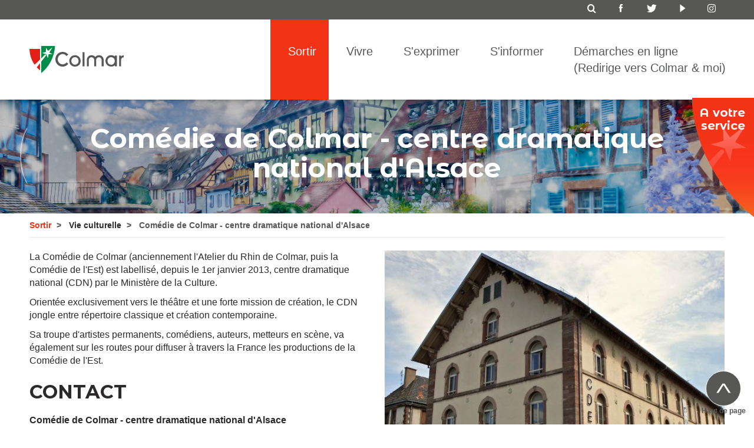

--- FILE ---
content_type: text/html; charset=UTF-8
request_url: https://www.colmar.fr/comedie-colmar
body_size: 15683
content:
<!DOCTYPE html>
<html  lang="fr" dir="ltr" prefix="content: http://purl.org/rss/1.0/modules/content/  dc: http://purl.org/dc/terms/  foaf: http://xmlns.com/foaf/0.1/  og: http://ogp.me/ns#  rdfs: http://www.w3.org/2000/01/rdf-schema#  schema: http://schema.org/  sioc: http://rdfs.org/sioc/ns#  sioct: http://rdfs.org/sioc/types#  skos: http://www.w3.org/2004/02/skos/core#  xsd: http://www.w3.org/2001/XMLSchema# ">
  <head>
  <script type="application/javascript" src="https://livemap.getwemap.com/js/sdk.min.js"></script>
  
	<script>
	  //PWA => Au cas ou une page est chargee de maniere classique (si ignore start_url)
	  if ((window.matchMedia('(display-mode: standalone)').matches || window.navigator.standalone === true) && location.href.indexOf('pwa') === -1) {
	    window.location.href = "/pwa/#" + location.pathname;
	  }
	</script>
	<link rel="apple-touch-icon" sizes="192x192" href="/sites/colmar.fr/files/styles/advanced_pwa_icon_144/public/images/pwaimages/Colmar-logo.png">
	<meta name="theme-color" content="#f23315"/>

		<!-- titanet -->
	<script src="https://colmar.titanet.pro/res/js/embed.js" ></script>
    <meta charset="utf-8" />
<link rel="manifest" href="/manifest.json" />
<meta name="title" content="Comédie de Colmar - centre dramatique national d&#039;Alsace | Ville de Colmar" />
<link rel="canonical" href="https://www.colmar.fr/comedie-colmar" />
<meta name="Generator" content="Drupal 8 (https://www.drupal.org)" />
<meta name="MobileOptimized" content="width" />
<meta name="HandheldFriendly" content="true" />
<meta name="viewport" content="width=device-width, initial-scale=1.0" />
<link rel="shortcut icon" href="/sites/colmar.fr/themes/maetva/favicon.ico" type="image/vnd.microsoft.icon" />
<link rel="revision" href="https://www.colmar.fr/comedie-colmar" />

    <title>Comédie de Colmar - centre dramatique national d&#039;Alsace | Ville de Colmar</title>
	<style>
		
		
	</style>
	<script>
		
		
		
		//  Fonction calculant la largeur du viewport
		var vanillaWinWidth = function() {
			var winWidth = 0;
			if (!window.innerWidth) {
				if (!(document.documentElement.clientWidth == 0)) {
					winWidth = document.documentElement.clientWidth;
				}
				else {
					winWidth = document.body.clientWidth;
				}
			}
			else {
				winWidth = window.innerWidth;
			}
			return winWidth; 
		};
		

	</script>
	
	
    <link rel="stylesheet" media="all" href="/sites/colmar.fr/files/css/css_wHY_ernY3e5jjIpc0g-8x8iKI44IjUKlLUyoCMWAjMc.css" />
<link rel="stylesheet" media="all" href="https://use.fontawesome.com/releases/v5.0.13/css/all.css" />
<link rel="stylesheet" media="all" href="https://use.fontawesome.com/releases/v5.0.13/js/v4-shims.js" />
<link rel="stylesheet" media="all" href="/sites/colmar.fr/files/css/css_taDy4R060zUHTrylmFEodJUJfAtfTwmLj4i3moR-wJ8.css" />
<link rel="stylesheet" media="all" href="/sites/colmar.fr/files/css/css_YqwdxEfXv6VVUk792Cqe-LXbsTIUsKQ91WGcnnPU6As.css" />
<link rel="stylesheet" media="all" href="//fonts.googleapis.com/css?family=Poppins:300,400,500,600" />
<link rel="stylesheet" media="all" href="//fonts.googleapis.com/css?family=Montserrat+Alternates:100,200,300,400,500,600,700" />
<link rel="stylesheet" media="all" href="//fonts.googleapis.com/css?family=Montserrat:700" />

    
<!--[if lte IE 8]>
<script src="/sites/colmar.fr/files/js/js_VtafjXmRvoUgAzqzYTA3Wrjkx9wcWhjP0G4ZnnqRamA.js"></script>
<![endif]-->

    <script src="https://assets.juicer.io/embed.js" type="text/javascript"></script>
    <link href="https://assets.juicer.io/embed.css" media="all" rel="stylesheet" type="text/css" />
  </head>
  <body class="page-node-521 path-node page-node-type-page has-glyphicons" id='top'>
    <a href="#main-content" class="visually-hidden focusable skip-link">
      Aller au contenu principal
    </a>
	


    
      <div class="dialog-off-canvas-main-canvas" data-off-canvas-main-canvas>
    




	<div class="top_mobile navbar-fixed-top hidden-md hidden-lg">
				<div class="container-fluid p0">	
			  <div class="region region-top-mobile">
    <nav role="navigation" aria-labelledby="block-colmarandyoumobile-menu" id="block-colmarandyoumobile" class="colmarandyou-mobile">
            
  <h2 class="visually-hidden" id="block-colmarandyoumobile-menu">Colmar and you - -mobile</h2>
  

        
      <ul class="menu menu--colmar-and-you----mobile nav">
                        <li class="externe-link">
        <a href="https://eservices.portail.colmar.fr/" class="colmar_and_you_img">Mon colmar &amp; moi</a>
                  </li>
        </ul>
  

  </nav>
<section id="block-topmobileavotreservice" class="menu_sid_switch_container block block-block-content block-block-content72417796-d5b6-4c68-8781-bfaa022d142b clearfix">
  
    

      
            <div class="field field--name-body field--type-text-with-summary field--label-hidden field--item"><p>à votre service</p>
</div>
      
  </section>


  </div>

		</div>
			</div>


	<div class="search_top">
				<div class="container">	
			  <div class="region region-search-top">
    <section class="views-exposed-form block-search-form-block block block-views block-views-exposed-filter-blockrecherche-page-1 clearfix" data-drupal-selector="views-exposed-form-recherche-page-1" id="block-formulaireexposerecherchepage-1-2">
  
    

      
    <form action="/recherche" method="get" id="views-exposed-form-recherche-page-1" accept-charset="UTF-8">
  
  
    
      
    
    
    <div class="form-item js-form-item form-type-search-api-autocomplete js-form-type-search-api-autocomplete form-item-keyword js-form-item-keyword form-no-label form-group form-autocomplete">
      <label for="edit-keyword" class="control-label sr-only">Mot clé</label>
  
  
  <div class="input-group"><input title="Indiquer les termes à rechercher" placeholder="un service, une information..." data-toggle="tooltip" data-original-title="Indiquer les termes à rechercher" class="form-search form-autocomplete form-text form-control" data-drupal-selector="edit-keyword" data-search-api-autocomplete-search="recherche" data-autocomplete-path="/search_api_autocomplete/recherche?display=page_1&amp;&amp;filter=keyword" type="text" id="edit-keyword" name="keyword" value="" size="30" maxlength="128" /><span class="input-group-addon" style="background-color: white;border: none;"><span class="icon glyphicon glyphicon-refresh ajax-progress ajax-progress-throbber" aria-hidden="true"></span></span><span class="input-group-btn"><button class="btn-primary btn button js-form-submit form-submit btn-default btn icon-before" type="submit" id="edit-submit-recherche" value="" name=""><span class="icon glyphicon glyphicon-search" aria-hidden="true"></span></button></span></div>

  
  
  </div>

    <div class="form-actions form-group js-form-wrapper form-wrapper" data-drupal-selector="edit-actions" id="edit-actions"></div>

  

</form>


      </section>


  </div>

			<div class="close2"><i class="fas fa-times"></i></div>
		</div>
			</div>







	<div class="corner_right_fixed ">
					  <div class="region region-corner-right">
    <div id="block-avotreservice" class="block block-menu-block block-menu-blocka-votre-service clearfix">
	<div class="menu_sid_switch_container">
		<h3> A votre service</h3>
		<i class="far fa-hand-pointer"></i>
		
	</div>
	<div class="menu_sid_container">
	  	  <button type="button" class="navbar-toggle " style="display : block;" >
		<span class="sr-only">Toggle navigation</span>
		<span class="icon-bar"></span>
		<span class="icon-bar"></span>
		<span class="icon-bar"></span>
	  </button>
	  <div class="logo_white"></div>
	  		<h3>A votre service</h3>
	  
	  		
      <ul class="menu menu--a-votre-service nav">
                        <li>
        <a href="/autorisations-urbanisme" data-icon-position="before" data-drupal-link-system-path="node/614">Autorisations d&#039;urbanisme</a>
                  </li>
                        <li>
        <a href="/meuble-de-tourisme" data-icon-position="before" data-drupal-link-system-path="node/2146">Meublés de tourisme</a>
                  </li>
                        <li>
        <a href="/marches-publics" data-icon-position="before" data-drupal-link-system-path="node/528">Marchés publics</a>
                  </li>
                        <li class="externe-link">
        <a href="https://www.payfip.gouv.fr" target="_blank">Factures en ligne</a>
                  </li>
                        <li class="externe-link">
        <a href="https://nomad.colmar.fr/webdelibplus" target="_blank">Affichage légal</a>
                  </li>
                        <li class="externe-link">
        <a href="https://www.colmar.fr/publications" data-icon-position="before">Nos publications</a>
                  </li>
                        <li class="externe-link">
        <a href="https://colmar.nous-recrutons.fr" target="_blank">Offres d&#039;emploi</a>
                  </li>
                        <li>
        <a href="/wifi" data-icon-position="before" data-drupal-link-system-path="node/487">Accès Wifi</a>
                  </li>
                        <li>
        <a href="/logos" data-icon-position="before" data-drupal-link-system-path="node/560">Logos de Colmar</a>
                  </li>
        </ul>
  

	  	</div>
</div>


  </div>

			</div>



      	
	
    <header class="navbar navbar-default navbar-fixed-top js-header " id="navbar" role="banner">
	
		<div class="topbar ">
			<div class="container">
				  <div class="region region-topbar">
    <nav role="navigation" aria-labelledby="block-icontopbar-menu" id="block-icontopbar" class="icon-topbar">
            
  <h2 class="visually-hidden" id="block-icontopbar-menu">Icon top bar</h2>
  

        
      <ul class="menu menu--icon-top-bar nav">
                        <li>
        <a href="#search">  <i class="micon fa-search" aria-hidden="true"></i>

  <span  class="icon-label">
    S
  </span>
</a>
                  </li>
                        <li class="externe-link">
        <a href="https://www.facebook.com/villecolmar/" data-icon-position="before">  <i class="micon col2018-rs-facebook-f" aria-hidden="true"></i>

  <span  class="icon-label">
    f
  </span>
</a>
                  </li>
                        <li class="externe-link">
        <a href="https://twitter.com/villecolmar" data-icon-position="before">  <i class="micon col2018-rs-twitter-bird" aria-hidden="true"></i>

  <span  class="icon-label">
    t
  </span>
</a>
                  </li>
                        <li class="externe-link">
        <a href="https://www.youtube.com/channel/UCkIe-4VpTBOmiV0c9n6XlZg" data-icon-position="before">  <i class="micon col2018-rs-youtube-play" aria-hidden="true"></i>

  <span  class="icon-label">
    y
  </span>
</a>
                  </li>
                        <li class="externe-link">
        <a href="https://instagram.com/colmar_officiel/" data-icon-position="before">  <i class="micon fa-instagram" aria-hidden="true"></i>

  <span  class="icon-label">
    i
  </span>
</a>
                  </li>
        </ul>
  

  </nav>

  </div>

			</div>
		</div>
	
	
        <div class=" header_main">
			<div class="container">
				<div class="row row-eq-height-md row-eq-height-lg ">
				
					 <div class="col-md-2 vcenter-md vcenter-lg ">
						 <div class="logo-header ">
							  <div class="region region-navigation">
    <section id="block-sitebranding" class="block block-system block-system-branding-block clearfix">
  
    

        <a href="/" title="Colmar - Accueil" rel="home">
      <img src="/sites/colmar.fr/themes/maetva/logo.svg" alt="Colmar - Accueil" />
    </a>
      
</section>


  </div>

						 </div>
					 </div> 
					 
					
					 
					 					 <div class="col-md-10 vcenter-md vcenter-lg  p0 hidden-md hidden-lg"> 
						 <button type="button" class="navbar-toggle collapsed" data-toggle="collapse" data-target="#navbar-collapse">
							<span class="sr-only">Toggle navigation</span>
							<span class="icon-bar"></span>
							<span class="icon-bar"></span>
							<span class="icon-bar"></span>
						  </button>
						   <div class="region region-icon-menu-mobile">
    <section id="block-iconesmobilenextmenu" class="hidden-md hidden-lg icon-menu-mobile block block-block-content block-block-content70b49ccb-d325-4b3a-9d1b-7f35b8bf2f11 clearfix">
  
    

      
            <div class="field field--name-body field--type-text-with-summary field--label-hidden field--item"><p><a class="geo-agglo-colmar " href="http://geo.agglo-colmar.fr"><i aria-hidden="true" class="fa fa-map-marker2"></i></a> <a data-drupal-link-system-path="&lt;front&gt;" href="#search"> <i aria-hidden="true" class="micon fa-search"></i></a></p>
</div>
      
  </section>


  </div>

					 </div>
					 					 <div class="col-md-10 vcenter-md vcenter-lg  p0  " style="position: static;">
						 
						  							<div id="navbar-collapse" class="navbar-collapse collapse">
							    <div class="region region-navigation-collapsible">
    <nav role="navigation" aria-labelledby="block-mainnavigation-2-menu" id="block-mainnavigation-2">
            <h2 class="sr-only" id="block-mainnavigation-2-menu">Main navigation</h2>

      
                          		          		
		
                      <ul class="menu--main nav  niv0" role="menu">
          		  
		  
          		  
		  				 
			
			
				
		
		  
		  
                                          <li class="has-child  liniv0 active in">
					
					
										
					 <span class=""  id="decouvrir_sortir" type="button" data-toggle="dropdown" aria-haspopup="true" aria-expanded="false">
						Sortir
					  </span>
						
					<div class="dropdown-menu submenu-container niv1 " id="decouvrir_sortir"   aria-labelledby="decouvrir_sortir">
						<div class="container">
							          		          		
		
                      <ul class="submenu  niv1" role="menu">
          		  
		  
          		  
		  				 
			
			
				
		
		  
		  
                                          <li class="has-child  liniv1 active in col-xs-12 col-sm-4 col-md-4">
				           		          		
		
                      <ul class="submenu  niv2" role="menu">
          		  
		  
          		  
		  				 
			
			
				
		
		  
		  
                                          <li class="has-child  liniv2 ">
										<span class="collapsed"   class="has-child  liniv2 "  data-toggle="collapse" data-target="#ville_art_histoire" aria-expanded="false" aria-controls="toggle-ville_art_histoire">
						<div class="plus-minus-toggle collapsed"></div>
						Histoire et patrimoine
					</span>
										<div class="submenu-container collapse" id="ville_art_histoire">
						<div class="container">
							          		          		
		
                      <ul class="submenu  niv3" role="menu">
          		  
		  
          		  
		  				 
			
			
				
		
		  
		  
                          <li class="link-menu  liniv3 ">
				  <a href="/archives-municipales" target="" class=""> Archives municipales</a>
			  </li>
			  
            			          		  
		  				 
			
			
				
		
		  
		  
                          <li class="link-menu  liniv3 ">
				  <a href="/blason" target="" class=""> Histoire du blason</a>
			  </li>
			  
            			          		  
		  				 
			
			
				
		
		  
		  
                          <li class="link-menu  liniv3 ">
				  <a href="/patrimoine-architectural" target="" class=""> Patrimoine architectural</a>
			  </li>
			  
            			          		  
		  				 
			
			
				
		
		  
		  
                          <li class="link-menu  liniv3 ">
				  <a href="/parcours-fleches" target="" class=""> Colmar, au fil du temps (parcours fléché)</a>
			  </li>
			  
            			          		  
		  				 
			
			
				
		
		  
		  
                          <li class="link-menu  liniv3 ">
				  <a href="/personnages-illustres" target="" class=""> Personnages illustres</a>
			  </li>
			  
            			          		  
		  				 
			
			
				
		
		  
		  
                          <li class="link-menu  liniv3 ">
				  <a href="/152" target="" class=""> Diables rouges - 152e RI</a>
			  </li>
			  
            			          		  
		  				 
			
			
				
		
		  
		  
                          <li class="link-menu  liniv3 ">
				  <a href="/rhin-danube" target="" class=""> Rhin et Danube</a>
			  </li>
			  
            			          		  
		  				 
			
			
				
		
		  
		  
                          <li class="link-menu  liniv3 ">
				  <a href="/centenaire-armistice-colmar" target="" class=""> Centenaire de l'Armistice à Colmar</a>
			  </li>
			  
            			          		  
		  				 
			
			
				
		
		  
		  
                          <li class="link-menu  liniv3 ">
				  <a href="/statue-liberte-colmar" target="" class=""> La statue de la Liberté de Colmar</a>
			  </li>
			  
            			                    </ul>
              
						</div>
					</div>
                </li>
			  
			              			          		  
		  				 
			
			
				
		
		  
		  
                                          <li class="has-child  liniv2 ">
										<span class="collapsed"   class="has-child  liniv2 "  data-toggle="collapse" data-target="#musee" aria-expanded="false" aria-controls="toggle-musee">
						<div class="plus-minus-toggle collapsed"></div>
						Musées et centres d'art
					</span>
										<div class="submenu-container collapse" id="musee">
						<div class="container">
							          		          		
		
                      <ul class="submenu  niv3" role="menu">
          		  
		  
          		  
		  				 
			
			
				
		
		  
		  
                          <li class="link-menu  liniv3 ">
				  <a href="/musee-bartholdi" target="" class=""> Musée Bartholdi</a>
			  </li>
			  
            			          		  
		  				 
			
			
				
		
		  
		  
                          <li class="link-menu  liniv3 ">
				  <a href="/musee-unterlinden" target="" class=""> Musée Unterlinden</a>
			  </li>
			  
            			          		  
		  				 
			
			
				
		
		  
		  
                          <li class="link-menu  liniv3 ">
				  <a href="/musee-jouet" target="" class=""> Musée du jouet</a>
			  </li>
			  
            			          		  
		  				 
			
			
				
		
		  
		  
                          <li class="link-menu  liniv3 ">
				  <a href="/musee-histoire-naturelle" target="" class=""> Musée d’histoire naturelle et d’ethnographie</a>
			  </li>
			  
            			          		  
		  				 
			
			
				
		
		  
		  
                          <li class="link-menu  liniv3 ">
				  <a href="/musee-usines-municipales" target="" class=""> Musée des usines municipales</a>
			  </li>
			  
            			          		  
		  				 
			
			
				
		
		  
		  
                          <li class="link-menu  liniv3 ">
				  <a href="/musee-hansi" target="" class=""> Musée Hansi</a>
			  </li>
			  
            			          		  
		  				 
			
			
				
		
		  
		  
                          <li class="link-menu  liniv3 ">
				  <a href="/dominicains" target="" class=""> Bibliothèque des Dominicains</a>
			  </li>
			  
            			          		  
		  				 
			
			
				
		
		  
		  
                          <li class="link-menu  liniv3 ">
				  <a href="/espace-malraux" target="" class=""> Espace d'art contemporain André Malraux</a>
			  </li>
			  
            			                    </ul>
              
						</div>
					</div>
                </li>
			  
			              			          		  
		  				 
			
			
				
		
		  
		  
                                          <li class="has-child  liniv2  active in">
										<span class="collapsed"   class="has-child  liniv2  active in"  data-toggle="collapse" data-target="#vieculturelle" aria-expanded="false" aria-controls="toggle-vieculturelle">
						<div class="plus-minus-toggle collapsed"></div>
						Vie culturelle
					</span>
										<div class="submenu-container collapse" id="vieculturelle">
						<div class="container">
							          		          		
		
                      <ul class="submenu  niv3" role="menu">
          		  
		  
          		  
		  				 
			
			
				
		
		  
		  
                          <li class="link-menu  liniv3 ">
				  <a href="/theatre-municipal" target="" class=""> Théâtre municipal</a>
			  </li>
			  
            			          		  
		  				 
			
			
				
		
		  
		  
                          <li class="link-menu  liniv3 ">
				  <a href="/salle-spectacles-europe" target="" class=""> Salle de spectacles Europe</a>
			  </li>
			  
            			          		  
		  				 
			
			
				
		
		  
		  
                          <li class="link-menu  liniv3 ">
				  <a href="/reseau-bibliotheques-colmar" target="" class=""> Le réseau des bibliothèques de Colmar</a>
			  </li>
			  
            			          		  
		  				 
			
			
				
		
		  
		  
                          <li class="link-menu  liniv3 ">
				  <a href="/pmc" target="" class=""> Pôle média-culture Edmond-Gerrer</a>
			  </li>
			  
            			          		  
		  				 
			
			
				
		
		  
		  
                          <li class="link-menu  liniv3 ">
				  <a href="/grillen" target="" class=""> Le Grillen</a>
			  </li>
			  
            			          		  
		  				 
			
			
				
		
		  
		  
                          <li class="link-menu  liniv3 ">
				  <a href="/crd" target="" class=""> Conservatoire de musique et de théâtre</a>
			  </li>
			  
            			          		  
		  				 
			
			
				
		
		  
		  
                          <li class="link-menu  liniv3 ">
				  <a href="/arts-plastiques" target="" class=""> École d'arts plastiques</a>
			  </li>
			  
            			          		  
		  				 
			
			
				
		
		  
		  
                          <li class="link-menu  liniv3  active in">
				  <a href="/comedie-colmar" target="" class=""> Comédie de Colmar</a>
			  </li>
			  
            			          		  
		  				 
			
			
				
		
		  
		  
                          <li class="link-menu  liniv3 ">
				  <a href="/opera-national-rhin" target="" class=""> Opéra national du Rhin</a>
			  </li>
			  
            			          		  
		  				 
			
			
				
		
		  
		  
                          <li class="link-menu  liniv3 ">
				  <a href="/maitrise" target="" class=""> Maîtrise de Colmar</a>
			  </li>
			  
            			                    </ul>
              
						</div>
					</div>
                </li>
			  
			              			          		  
		  				 
			
			
				
		
		  
		  
                                          <li class="has-child  liniv2 ">
										<span class="collapsed"   class="has-child  liniv2 "  data-toggle="collapse" data-target="#sport_et_loisirs" aria-expanded="false" aria-controls="toggle-sport_et_loisirs">
						<div class="plus-minus-toggle collapsed"></div>
						Loisirs
					</span>
										<div class="submenu-container collapse" id="sport_et_loisirs">
						<div class="container">
							          		          		
		
                      <ul class="submenu  niv3" role="menu">
          		  
		  
          		  
		  				 
			
			
				
		
		  
		  
                          <li class="link-menu  liniv3 ">
				  <a href="/patinoire" target="" class=""> Patinoire</a>
			  </li>
			  
            			          		  
		  				 
			
			
				
		
		  
		  
                          <li class="link-menu  liniv3 ">
				  <a href="/skate-park" target="" class=""> Skate park</a>
			  </li>
			  
            			          		  
		  				 
			
			
				
		
		  
		  
                          <li class="link-menu  liniv3 ">
				  <a href="/observatoire-nature" target="" class=""> Observatoire de la nature</a>
			  </li>
			  
            			                    </ul>
              
						</div>
					</div>
                </li>
			  
			              			          		  
		  				 
			
			
				
		
		  
		  
                                          <li class="has-child  liniv2 ">
										<span class="collapsed"   class="has-child  liniv2 "  data-toggle="collapse" data-target="#tourisme" aria-expanded="false" aria-controls="toggle-tourisme">
						<div class="plus-minus-toggle collapsed"></div>
						Tourisme
					</span>
										<div class="submenu-container collapse" id="tourisme">
						<div class="container">
							          		          		
		
                      <ul class="submenu  niv3" role="menu">
          		  
		  
          		  
		  				 
			
			
				
		
		  
		  
                          <li class="link-menu  liniv3 ">
				  <a href="/auberge-jeunesse" target="" class=""> Auberge de jeunesse</a>
			  </li>
			  
            			          		  
		  				 
			
			
				
		
		  
		  
                          <li class="link-menu  liniv3 ">
				  <a href="/meuble-de-tourisme" target="" class=""> Meublé de tourisme</a>
			  </li>
			  
            			          		  
		  				 
			
			
				
		
		  
		  
                          <li class="link-menu  liniv3 ">
				  <a href="/station-touristique" target="" class=""> Station touristique / OT</a>
			  </li>
			  
            			          		  
		  				 
			
			
				
		
		  
		  
                          <li class="link-menu  liniv3 ">
				  <a href="/navette-des-cretes" target="" class=""> La navette des crêtes</a>
			  </li>
			  
            			          		  
		  				 
			
			
				
		
		  
		  
                          <li class="link-menu  liniv3 ">
				  <a href="/kutzig" target="" class=""> Kut'zig (tourbus)</a>
			  </li>
			  
            			                    </ul>
              
						</div>
					</div>
                </li>
			  
			              			                    </ul>
              
                </li>
			  			  
			  
			  
				
			              			          		  
		  				 
			
			
				
		
		  
		  
                                          <li class="has-child  liniv1 col-xs-12 col-sm-4 col-md-4  ">
				           		          		
		
                      <ul class="submenu  niv2" role="menu">
          		  
		  
          		  
		  				 
			
			
				
		
		  
		  
                                          <li class="has-child  liniv2 ">
										<span class="collapsed"   class="has-child  liniv2 "  data-toggle="collapse" data-target="#festivals" aria-expanded="false" aria-controls="toggle-festivals">
						<div class="plus-minus-toggle collapsed"></div>
						Les festivals
					</span>
										<div class="submenu-container collapse" id="festivals">
						<div class="container">
							          		          		
		
                      <ul class="submenu  niv3" role="menu">
          		  
		  
          		  
		  				 
			
			
				
		
		  
		  
                          <li class="link-menu  liniv3 ">
				  <a href="/film" target="" class=""> Festival du film</a>
			  </li>
			  
            			          		  
		  				 
			
			
				
		
		  
		  
                          <li class="link-menu  liniv3 ">
				  <a href="/festival-livre-colmar" target="" class=""> Festival du livre</a>
			  </li>
			  
            			          		  
		  				 
			
			
				
		
		  
		  
                          <li class="link-menu  liniv3 ">
				  <a href="/festival-off" target="" class=""> Festival off</a>
			  </li>
			  
            			          		  
		  				 
			
			
				
		
		  
		  
                          <li class="link-menu  liniv3 ">
				  <a href="/jazz" target="" class=""> Colmar jazz festival</a>
			  </li>
			  
            			                    </ul>
              
						</div>
					</div>
                </li>
			  
			              			          		  
		  				 
			
			
				
		
		  
		  
                                          <li class="has-child  liniv2 ">
										<span class="collapsed"   class="has-child  liniv2 "  data-toggle="collapse" data-target="#evenements" aria-expanded="false" aria-controls="toggle-evenements">
						<div class="plus-minus-toggle collapsed"></div>
						Événements
					</span>
										<div class="submenu-container collapse" id="evenements">
						<div class="container">
							          		          		
		
                      <ul class="submenu  niv3" role="menu">
          		  
		  
          		  
		  				 
			
			
				
		
		  
		  
                          <li class="link-menu  liniv3 ">
				  <a href="/quartiers-ete" target="" class=""> Les quartiers d'été à Colmar</a>
			  </li>
			  
            			          		  
		  				 
			
			
				
		
		  
		  
                          <li class="link-menu  liniv3 ">
				  <a href="/cinema-plein-air" target="" class=""> Cinéma de plein air</a>
			  </li>
			  
            			                    </ul>
              
						</div>
					</div>
                </li>
			  
			              			          		  
		  				 
			
			
				
		
		  
		  
                          <li class="link-menu  liniv2 ">
				  <a href="/jep" target="" class=""> Journées européennes du patrimoine</a>
			  </li>
			  
            			          		  
		  				 
			
			
				
		
		  
		  
                          <li class="link-menu  liniv2 ">
				  <a href="/jna" target="" class=""> Journées nationales de l'architecture</a>
			  </li>
			  
            			                    </ul>
              
                </li>
			  			  
			  
			  
				
			              			          		  
		  				 
			
			
				
		
		  
		  
                                          <li class="has-child  liniv1 col-xs-12 col-sm-4 col-md-4 ">
				           		          		
		
                      <ul class="submenu  niv2" role="menu">
          		  
		  
          		  
		  				 
			
			
				
		
		  
		  
                          <li class="link-menu  liniv2 ">
				  <a href="/ville-laureate" target="" class=""> Colmar, ville lauréate</a>
			  </li>
			  
            			          		  
		  				 
			
			
				
		
		  
		  
                          <li class="link-menu  liniv2 ">
				  <a href="/capitale-vins-alsace" target="" class=""> Capitale des vins d'Alsace</a>
			  </li>
			  
            			          		  
		  				 
			
			
				
		
		  
		  
                          <li class="link-menu  liniv2 ">
				  <a href="/mecenat" target="" class=""> Plan d'animation lumière et mécénat</a>
			  </li>
			  
            			          		  
		  				 
			
			
				
		
		  
		  
                          <li class="link-menu  liniv2 ">
				  <a href="/colmar-aventure" target="" class=""> Colmar Aventure</a>
			  </li>
			  
            			                    </ul>
              
                </li>
			  			  
			  
			  
				
			              			                    </ul>
              
						</div>
					</div>
                </li>
				
				
				
			  			              			          		  
		  				 
			
			
				
		
		  
		  
                                          <li class="has-child  liniv0">
					
					
										
					 <span class=""  id="vivre" type="button" data-toggle="dropdown" aria-haspopup="true" aria-expanded="false">
						Vivre
					  </span>
						
					<div class="dropdown-menu submenu-container niv1 " id="vivre"   aria-labelledby="vivre">
						<div class="container">
							          		          		
		
                      <ul class="submenu  niv1" role="menu">
          		  
		  
          		  
		  				 
			
			
				
		
		  
		  
                                          <li class="has-child  liniv1 col-sm-4">
				           		          		
		
                      <ul class="submenu  niv2" role="menu">
          		  
		  
          		  
		  				 
			
			
				
		
		  
		  
                          <li class="link-menu  liniv2 ">
				  <a href="/stationnement" target="" class=""> Stationnement</a>
			  </li>
			  
            			          		  
		  				 
			
			
				
		
		  
		  
                                          <li class="has-child  liniv2 ">
										<span class="collapsed"   class="has-child  liniv2 "  data-toggle="collapse" data-target="#transports" aria-expanded="false" aria-controls="toggle-transports">
						<div class="plus-minus-toggle collapsed"></div>
						Transports
					</span>
										<div class="submenu-container collapse" id="transports">
						<div class="container">
							          		          		
		
                      <ul class="submenu  niv3" role="menu">
          		  
		  
          		  
		  				 
			
			
				
		
		  
		  
                          <li class="link-menu  liniv3 ">
				  <a href="/ruche-velos" target="" class=""> Abris à vélos "La Ruche à Vélos"</a>
			  </li>
			  
            			          		  
		  				 
			
			
				
		
		  
		  
                          <li class="link-menu  liniv3 ">
				  <a href="/navette" target="" class=""> Navette gratuite</a>
			  </li>
			  
            			          		  
		  				 
			
			
				
		
		  
		  
                          <li class="link-menu  liniv3 ">
				  <a href="/trace-transports-en-communs-colmar-environs" target="" class=""> Trace</a>
			  </li>
			  
            			          		  
		  				 
			
			
				
		
		  
		  
                          <li class="link-menu  liniv3 ">
				  <a href="/location-velos" target="" class=""> Location vélos</a>
			  </li>
			  
            			          		  
		  				 
			
			
				
		
		  
		  
                          <li class="link-menu  liniv3 ">
				  <a href="/covoiturage-colmar" target="" class=""> Covoiturage</a>
			  </li>
			  
            			          		  
		  				 
			
			
				
		
		  
		  
                          <li class="link-menu  liniv3 ">
				  <a href="/autopartage-grand-est" target="" class=""> Autopartage</a>
			  </li>
			  
            			          		  
		  				 
			
			
				
		
		  
		  
                          <li class="link-menu  liniv3 ">
				  <a href="/fluo" target="" class=""> Fluo Grand Est</a>
			  </li>
			  
            			                    </ul>
              
						</div>
					</div>
                </li>
			  
			              			          		  
		  				 
			
			
				
		
		  
		  
                                          <li class="has-child  liniv2 ">
										<span class="collapsed"   class="has-child  liniv2 "  data-toggle="collapse" data-target="#securite" aria-expanded="false" aria-controls="toggle-securite">
						<div class="plus-minus-toggle collapsed"></div>
						Sécurité
					</span>
										<div class="submenu-container collapse" id="securite">
						<div class="container">
							          		          		
		
                      <ul class="submenu  niv3" role="menu">
          		  
		  
          		  
		  				 
			
			
				
		
		  
		  
                          <li class="link-menu  liniv3 ">
				  <a href="/videoprotection" target="" class=""> Vidéoprotection</a>
			  </li>
			  
            			          		  
		  				 
			
			
				
		
		  
		  
                          <li class="link-menu  liniv3 ">
				  <a href="/pm" target="" class=""> Police municipale</a>
			  </li>
			  
            			          		  
		  				 
			
			
				
		
		  
		  
                          <li class="link-menu  liniv3 ">
				  <a href="/cameras-pietons" target="" class=""> Caméras-Piétons pour la police municipale</a>
			  </li>
			  
            			                    </ul>
              
						</div>
					</div>
                </li>
			  
			              			          		  
		  				 
			
			
				
		
		  
		  
                          <li class="link-menu  liniv2 ">
				  <a href="/salles" target="" class=""> Location de salles</a>
			  </li>
			  
            			          		  
		  				 
			
			
				
		
		  
		  
                          <li class="link-menu  liniv2 ">
				  <a href="/accessibilite-equipements" target="" class=""> Accessibilité des équipements</a>
			  </li>
			  
            			          		  
		  				 
			
			
				
		
		  
		  
                          <li class="link-menu  liniv2 ">
				  <a href="/quartiers" target="" class=""> Quartiers de Colmar</a>
			  </li>
			  
            			                    </ul>
              
                </li>
			  			  
			  
			  
				
			              			          		  
		  				 
			
			
				
		
		  
		  
                                          <li class="has-child  liniv1 col-sm-4">
				           		          		
		
                      <ul class="submenu  niv2" role="menu">
          		  
		  
          		  
		  				 
			
			
				
		
		  
		  
                                          <li class="has-child  liniv2 ">
										<span class="collapsed"   class="has-child  liniv2 "  data-toggle="collapse" data-target="#vie_associative" aria-expanded="false" aria-controls="toggle-vie_associative">
						<div class="plus-minus-toggle collapsed"></div>
						Vie associative et<br>    demandes de subventions
					</span>
										<div class="submenu-container collapse" id="vie_associative">
						<div class="container">
							          		          		
		
                      <ul class="submenu  niv3" role="menu">
          		  
		  
          		  
		  				 
			
			
				
		
		  
		  
                          <li class="link-menu  liniv3 ">
				  <a href="/service-vie-associative" target="" class=""> Service vie associative</a>
			  </li>
			  
            			          		  
		  				 
			
			
				
		
		  
		  
                          <li class="link-menu  liniv3 ">
				  <a href="/maison-associations" target="" class=""> Maison des associations</a>
			  </li>
			  
            			          		  
		  				 
			
			
				
		
		  
		  
                          <li class="link-menu  liniv3 ">
				  <a href="/livret-associations" target="" class=""> Livret des associations</a>
			  </li>
			  
            			          		  
		  				 
			
			
				
		
		  
		  
                          <li class="link-menu  liniv3 ">
				  <a href="/subventions" target="" class=""> Demandes de subventions</a>
			  </li>
			  
            			                    </ul>
              
						</div>
					</div>
                </li>
			  
			              			          		  
		  				 
			
			
				
		
		  
		  
                                          <li class="has-child  liniv2 ">
										<span class="collapsed"   class="has-child  liniv2 "  data-toggle="collapse" data-target="#sport" aria-expanded="false" aria-controls="toggle-sport">
						<div class="plus-minus-toggle collapsed"></div>
						Sport
					</span>
										<div class="submenu-container collapse" id="sport">
						<div class="container">
							          		          		
		
                      <ul class="submenu  niv3" role="menu">
          		  
		  
          		  
		  				 
			
			
				
		
		  
		  
                          <li class="link-menu  liniv3 ">
				  <a href="/piscine-aqualia" target="" class=""> Piscine Aqualia</a>
			  </li>
			  
            			          		  
		  				 
			
			
				
		
		  
		  
                          <li class="link-menu  liniv3 ">
				  <a href="/stade-nautique" target="" class=""> Stade nautique</a>
			  </li>
			  
            			          		  
		  				 
			
			
				
		
		  
		  
                          <li class="link-menu  liniv3 ">
				  <a href="/base-nautique" target="" class=""> Base nautique</a>
			  </li>
			  
            			          		  
		  				 
			
			
				
		
		  
		  
                          <li class="link-menu  liniv3 ">
				  <a href="/pss" target="" class=""> Pass'Sport Santé Colmar</a>
			  </li>
			  
            			          		  
		  				 
			
			
				
		
		  
		  
                          <li class="link-menu  liniv3 ">
				  <a href="/animations-ete" target="" class=""> Animations été</a>
			  </li>
			  
            			          		  
		  				 
			
			
				
		
		  
		  
                          <li class="link-menu  liniv3 ">
				  <a href="/stages-vacances-sportives" target="" class=""> Stages vacances sportives</a>
			  </li>
			  
            			                    </ul>
              
						</div>
					</div>
                </li>
			  
			              			          		  
		  				 
			
			
				
		
		  
		  
                                          <li class="has-child  liniv2 ">
										<span class="collapsed"   class="has-child  liniv2 "  data-toggle="collapse" data-target="#sport-culture-loisirs" aria-expanded="false" aria-controls="toggle-sport-culture-loisirs">
						<div class="plus-minus-toggle collapsed"></div>
						Culture
					</span>
										<div class="submenu-container collapse" id="sport-culture-loisirs">
						<div class="container">
							          		          		
		
                      <ul class="submenu  niv3" role="menu">
          		  
		  
          		  
		  				 
			
			
				
		
		  
		  
                          <li class="link-menu  liniv3 ">
				  <a href="/cine-pass" target="" class=""> Ciné pass</a>
			  </li>
			  
            			          		  
		  				 
			
			
				
		
		  
		  
                          <li class="link-menu  liniv3 ">
				  <a href="/animations-ete" target="" class=""> Animations été</a>
			  </li>
			  
            			          		  
		  				 
			
			
				
		
		  
		  
                          <li class="link-menu  liniv3 ">
				  <a href="/mur-expression-libre" target="" class=""> Mur d'expression libre</a>
			  </li>
			  
            			                    </ul>
              
						</div>
					</div>
                </li>
			  
			              			          		  
		  				 
			
			
				
		
		  
		  
                                          <li class="has-child  liniv2 ">
										<span class="collapsed"   class="has-child  liniv2 "  data-toggle="collapse" data-target="#action_sociale" aria-expanded="false" aria-controls="toggle-action_sociale">
						<div class="plus-minus-toggle collapsed"></div>
						Action sociale
					</span>
										<div class="submenu-container collapse" id="action_sociale">
						<div class="container">
							          		          		
		
                      <ul class="submenu  niv3" role="menu">
          		  
		  
          		  
		  				 
			
			
				
		
		  
		  
                          <li class="link-menu  liniv3 ">
				  <a href="/ccas" target="" class=""> Centre communal d'action sociale (CCAS)</a>
			  </li>
			  
            			          		  
		  				 
			
			
				
		
		  
		  
                          <li class="link-menu  liniv3 ">
				  <a href="/csc" target="" class=""> Centre socioculturel (CSC)</a>
			  </li>
			  
            			          		  
		  				 
			
			
				
		
		  
		  
                                          <li class="has-child  liniv3 ">
										<span class="collapsed "  data-toggle="collapse" data-target="#petite_enfance" aria-expanded="false" aria-controls="toggle3">
						<div class="plus-minus-toggle collapsed"></div>
						Petite enfance
						</span>
										<div class="submenu-container collapse" id="petite_enfance">
						<div class="container">
							          		          		
		
                      <ul class="submenu  niv4" role="menu">
          		  
		  
          		  
		  				 
			
			
				
		
		  
		  
                          <li class="link-menu  liniv4 ">
				  <a href="/petite-enfance" target="" class=""> Présentation, inscription et contact</a>
			  </li>
			  
            			          		  
		  				 
			
			
				
		
		  
		  
                          <li class="link-menu  liniv4 ">
				  <a href="/structures-municipales" target="" class=""> Les structures municipales à Colmar</a>
			  </li>
			  
            			          		  
		  				 
			
			
				
		
		  
		  
                          <li class="link-menu  liniv4 ">
				  <a href="/structures-associatives" target="" class=""> Les structures associatives à Colmar</a>
			  </li>
			  
            			          		  
		  				 
			
			
				
		
		  
		  
                          <li class="link-menu  liniv4 ">
				  <a href="/structures-privees" target="" class=""> Les structures privées à Colmar</a>
			  </li>
			  
            			          		  
		  				 
			
			
				
		
		  
		  
                          <li class="link-menu  liniv4 ">
				  <a href="/rpe" target="" class=""> Relais petite enfance (RPE)</a>
			  </li>
			  
            			          		  
		  				 
			
			
				
		
		  
		  
                          <li class="link-menu  liniv4 ">
				  <a href="/foire-aux-questions-faq-petite-enfance" target="" class=""> Foire aux questions (FAQ)</a>
			  </li>
			  
            			                    </ul>
              
						</div>
					</div>
                </li> 
				
			              			          		  
		  				 
			
			
				
		
		  
		  
                                          <li class="has-child  liniv3 ">
										<span class="collapsed "  data-toggle="collapse" data-target="#seniors" aria-expanded="false" aria-controls="toggle4">
						<div class="plus-minus-toggle collapsed"></div>
						Seniors
						</span>
										<div class="submenu-container collapse" id="seniors">
						<div class="container">
							          		          		
		
                      <ul class="submenu  niv4" role="menu">
          		  
		  
          		  
		  				 
			
			
				
		
		  
		  
                          <li class="link-menu  liniv4 ">
				  <a href="/guide-seniors" target="" class=""> Guide seniors</a>
			  </li>
			  
            			          		  
		  				 
			
			
				
		
		  
		  
                          <li class="link-menu  liniv4 ">
				  <a href="/laide-visites-domicile" target="" class=""> Aide à domicile</a>
			  </li>
			  
            			          		  
		  				 
			
			
				
		
		  
		  
                          <li class="link-menu  liniv4 ">
				  <a href="/lespace-bel-age-colmar-apalib" target="" class=""> Espace Bel Age - apalib'</a>
			  </li>
			  
            			          		  
		  				 
			
			
				
		
		  
		  
                          <li class="link-menu  liniv4 ">
				  <a href="/fete-aines" target="" class=""> La fête des aînés</a>
			  </li>
			  
            			          		  
		  				 
			
			
				
		
		  
		  
                          <li class="link-menu  liniv4 ">
				  <a href="/plan-canicule" target="" class=""> Plan canicule</a>
			  </li>
			  
            			                    </ul>
              
						</div>
					</div>
                </li> 
				
			              			                    </ul>
              
						</div>
					</div>
                </li>
			  
			              			          		  
		  				 
			
			
				
		
		  
		  
                                          <li class="has-child  liniv2 ">
										<span class="collapsed"   class="has-child  liniv2 "  data-toggle="collapse" data-target="#enseignement" aria-expanded="false" aria-controls="toggle-enseignement">
						<div class="plus-minus-toggle collapsed"></div>
						Enseignement
					</span>
										<div class="submenu-container collapse" id="enseignement">
						<div class="container">
							          		          		
		
                      <ul class="submenu  niv3" role="menu">
          		  
		  
          		  
		  				 
			
			
				
		
		  
		  
                          <li class="link-menu  liniv3 ">
				  <a href="/cite-educative" target="" class=""> Cité éducative</a>
			  </li>
			  
            			          		  
		  				 
			
			
				
		
		  
		  
                          <li class="link-menu  liniv3 ">
				  <a href="/aide-rentree-scolaire" target="" class=""> Aide à la rentrée scolaire</a>
			  </li>
			  
            			          		  
		  				 
			
			
				
		
		  
		  
                          <li class="link-menu  liniv3 ">
				  <a href="/restauration-periscolaire" target="" class=""> Restauration et périscolaire</a>
			  </li>
			  
            			          		  
		  				 
			
			
				
		
		  
		  
                                          <li class="has-child  liniv3 ">
										<span class="collapsed "  data-toggle="collapse" data-target="#primaire" aria-expanded="false" aria-controls="toggle4">
						<div class="plus-minus-toggle collapsed"></div>
						Primaire
						</span>
										<div class="submenu-container collapse" id="primaire">
						<div class="container">
							          		          		
		
                      <ul class="submenu  niv4" role="menu">
          		  
		  
          		  
		  				 
			
			
				
		
		  
		  
                          <li class="link-menu  liniv4 ">
				  <a href="/inscriptions-scolaires-mode-emploi" target="" class=""> Inscriptions scolaires : mode d'emploi</a>
			  </li>
			  
            			          		  
		  				 
			
			
				
		
		  
		  
                          <li class="link-menu  liniv4 ">
				  <a href="/maternelles-elementaires" target="" class=""> Liste des écoles maternelles et élémentaires</a>
			  </li>
			  
            			          		  
		  				 
			
			
				
		
		  
		  
                          <li class="link-menu  liniv4 ">
				  <a href="/classe-immersive-en-alsacien" target="" class=""> Classe immersive en alsacien</a>
			  </li>
			  
            			          		  
		  				 
			
			
				
		
		  
		  
                          <li class="link-menu  liniv4 ">
				  <a href="/laide-personnalisee-aux-devoirs" target="" class=""> Aide aux devoirs</a>
			  </li>
			  
            			                    </ul>
              
						</div>
					</div>
                </li> 
				
			              			          		  
		  				 
			
			
				
		
		  
		  
                                          <li class="has-child  liniv3 ">
										<span class="collapsed "  data-toggle="collapse" data-target="#secondaire" aria-expanded="false" aria-controls="toggle5">
						<div class="plus-minus-toggle collapsed"></div>
						Secondaire
						</span>
										<div class="submenu-container collapse" id="secondaire">
						<div class="container">
							          		          		
		
                      <ul class="submenu  niv4" role="menu">
          		  
		  
          		  
		  				 
			
			
				
		
		  
		  
                          <li class="link-menu  liniv4 ">
				  <a href="/colleges-colmar" target="" class=""> Collèges</a>
			  </li>
			  
            			          		  
		  				 
			
			
				
		
		  
		  
                          <li class="link-menu  liniv4 ">
				  <a href="/lycees-colmar" target="" class=""> Lycées</a>
			  </li>
			  
            			                    </ul>
              
						</div>
					</div>
                </li> 
				
			              			          		  
		  				 
			
			
				
		
		  
		  
                          <li class="link-menu  liniv3 ">
				  <a href="/institutions-privees" target="" class=""> Institutions privées</a>
			  </li>
			  
            			          		  
		  				 
			
			
				
		
		  
		  
                                          <li class="has-child  liniv3 ">
										<span class="collapsed "  data-toggle="collapse" data-target="#enseignement_superieur" aria-expanded="false" aria-controls="toggle7">
						<div class="plus-minus-toggle collapsed"></div>
						Enseignement supérieur
						</span>
										<div class="submenu-container collapse" id="enseignement_superieur">
						<div class="container">
							          		          		
		
                      <ul class="submenu  niv4" role="menu">
          		  
		  
          		  
		  				 
			
			
				
		
		  
		  
                          <li class="link-menu  liniv4 ">
				  <a href="/iut-institut-universitaire-technologie-colmar" target="" class=""> IUT de Colmar</a>
			  </li>
			  
            			          		  
		  				 
			
			
				
		
		  
		  
                          <li class="link-menu  liniv4 ">
				  <a href="/faculte-marketing-dagrosciences-fma" target="" class=""> Faculté de marketing et d’agrosciences (FMA)</a>
			  </li>
			  
            			                    </ul>
              
						</div>
					</div>
                </li> 
				
			              			          		  
		  				 
			
			
				
		
		  
		  
                          <li class="link-menu  liniv3 ">
				  <a href="/crd" target="" class=""> Conservatoire à rayonnement départemental de musique et de théâtre</a>
			  </li>
			  
            			          		  
		  				 
			
			
				
		
		  
		  
                          <li class="link-menu  liniv3 ">
				  <a href="/arts-plastiques" target="" class=""> École d'arts plastiques (EAP)</a>
			  </li>
			  
            			                    </ul>
              
						</div>
					</div>
                </li>
			  
			              			          		  
		  				 
			
			
				
		
		  
		  
                                          <li class="has-child  liniv2 ">
										<span class="collapsed"   class="has-child  liniv2 "  data-toggle="collapse" data-target="#economie" aria-expanded="false" aria-controls="toggle-economie">
						<div class="plus-minus-toggle collapsed"></div>
						Économie
					</span>
										<div class="submenu-container collapse" id="economie">
						<div class="container">
							          		          		
		
                      <ul class="submenu  niv3" role="menu">
          		  
		  
          		  
		  				 
			
			
				
		
		  
		  
                          <li class="link-menu  liniv3 ">
				  <a href="https://www.agglo-colmar.fr/implanter-sur-territoire" target="_blank" class=""> S'implanter sur le territoire (Colmar Agglomération)</a>
			  </li>
			  
            			          		  
		  				 
			
			
				
		
		  
		  
                          <li class="link-menu  liniv3 ">
				  <a href="https://www.agglo-colmar.fr/bassin-emploi" target="_blank" class=""> Bassin d'emploi (Colmar Agglomération)</a>
			  </li>
			  
            			                    </ul>
              
						</div>
					</div>
                </li>
			  
			              			          		  
		  				 
			
			
				
		
		  
		  
                                          <li class="has-child  liniv2 ">
										<span class="collapsed"   class="has-child  liniv2 "  data-toggle="collapse" data-target="#commerce_artisanat" aria-expanded="false" aria-controls="toggle-commerce_artisanat">
						<div class="plus-minus-toggle collapsed"></div>
						Commerce & artisanat
					</span>
										<div class="submenu-container collapse" id="commerce_artisanat">
						<div class="container">
							          		          		
		
                      <ul class="submenu  niv3" role="menu">
          		  
		  
          		  
		  				 
			
			
				
		
		  
		  
                          <li class="link-menu  liniv3 ">
				  <a href="/commerces" target="" class=""> Ouvrir, reprendre ou gérer un commerce</a>
			  </li>
			  
            			          		  
		  				 
			
			
				
		
		  
		  
                          <li class="link-menu  liniv3 ">
				  <a href="/droit-preemption-commercial" target="" class=""> Droit de préemption commercial</a>
			  </li>
			  
            			                    </ul>
              
						</div>
					</div>
                </li>
			  
			              			          		  
		  				 
			
			
				
		
		  
		  
                          <li class="link-menu  liniv2 ">
				  <a href="/dialogue-interreligieux" target="" class=""> Dialogue interreligieux</a>
			  </li>
			  
            			                    </ul>
              
                </li>
			  			  
			  
			  
				
			              			          		  
		  				 
			
			
				
		
		  
		  
                                          <li class="has-child  liniv1 col-sm-4">
				           		          		
		
                      <ul class="submenu  niv2" role="menu">
          		  
		  
          		  
		  				 
			
			
				
		
		  
		  
                          <li class="link-menu  liniv2 ">
				  <a href="/marches-colmar" target="" class=""> Les marchés à Colmar</a>
			  </li>
			  
            			          		  
		  				 
			
			
				
		
		  
		  
                          <li class="link-menu  liniv2 ">
				  <a href="/parcs-jardins-et-arbres-remarquables-colmar" target="" class=""> Parcs, jardins et arbres remarquables</a>
			  </li>
			  
            			          		  
		  				 
			
			
				
		
		  
		  
                          <li class="link-menu  liniv2 ">
				  <a href="/proprete" target="" class=""> Propreté</a>
			  </li>
			  
            			          		  
		  				 
			
			
				
		
		  
		  
                          <li class="link-menu  liniv2 ">
				  <a href="/wifi" target="" class=""> Accès Wifi</a>
			  </li>
			  
            			          		  
		  				 
			
			
				
		
		  
		  
                          <li class="link-menu  liniv2 ">
				  <a href="/defibrillateurs" target="" class=""> Défibrillateurs automatiques externes (DAE)</a>
			  </li>
			  
            			          		  
		  				 
			
			
				
		
		  
		  
                          <li class="link-menu  liniv2 ">
				  <a href="/numerique" target="" class=""> Colmar, ville numérique</a>
			  </li>
			  
            			          		  
		  				 
			
			
				
		
		  
		  
                          <li class="link-menu  liniv2 ">
				  <a href="/colmar-ville-sans-tabac" target="" class=""> Colmar, ville sans tabac</a>
			  </li>
			  
            			          		  
		  				 
			
			
				
		
		  
		  
                          <li class="link-menu  liniv2 ">
				  <a href="/journee-citoyenne" target="" class=""> Journée citoyenne</a>
			  </li>
			  
            			                    </ul>
              
                </li>
			  			  
			  
			  
				
			              			                    </ul>
              
						</div>
					</div>
                </li>
				
				
				
			  			              			          		  
		  				 
			
			
				
		
		  
		  
                                          <li class="has-child  liniv0">
					
					
										
					 <span class=""  id="participer" type="button" data-toggle="dropdown" aria-haspopup="true" aria-expanded="false">
						S'exprimer
					  </span>
						
					<div class="dropdown-menu submenu-container niv1 " id="participer"   aria-labelledby="participer">
						<div class="container">
							          		          		
		
                      <ul class="submenu  niv1" role="menu">
          		  
		  
          		  
		  				 
			
			
				
		
		  
		  
                                          <li class="has-child  liniv1 col-sm-4">
				           		          		
		
                      <ul class="submenu  niv2" role="menu">
          		  
		  
          		  
		  				 
			
			
				
		
		  
		  
                                          <li class="has-child  liniv2 ">
										<span class="collapsed"   class="has-child  liniv2 "  data-toggle="collapse" data-target="#services_citoyens" aria-expanded="false" aria-controls="toggle-services_citoyens">
						<div class="plus-minus-toggle collapsed"></div>
						Services aux citoyens
					</span>
										<div class="submenu-container collapse" id="services_citoyens">
						<div class="container">
							          		          		
		
                      <ul class="submenu  niv3" role="menu">
          		  
		  
          		  
		  				 
			
			
				
		
		  
		  
                          <li class="link-menu  liniv3 ">
				  <a href="/permanences-maire" target="" class=""> Permanences du maire</a>
			  </li>
			  
            			          		  
		  				 
			
			
				
		
		  
		  
                          <li class="link-menu  liniv3 ">
				  <a href="/ecrivain-public" target="" class=""> Ecrivain public à la Mairie</a>
			  </li>
			  
            			          		  
		  				 
			
			
				
		
		  
		  
                          <li class="link-menu  liniv3 ">
				  <a href="/mediateur" target="" class=""> Médiateur</a>
			  </li>
			  
            			          		  
		  				 
			
			
				
		
		  
		  
                          <li class="link-menu  liniv3 ">
				  <a href="/conseillers-numeriques" target="" class=""> Conseillers numériques et inclusion</a>
			  </li>
			  
            			                    </ul>
              
						</div>
					</div>
                </li>
			  
			              			          		  
		  				 
			
			
				
		
		  
		  
                                          <li class="has-child  liniv2 ">
										<span class="collapsed"   class="has-child  liniv2 "  data-toggle="collapse" data-target="#conseils_de_la_ville" aria-expanded="false" aria-controls="toggle-conseils_de_la_ville">
						<div class="plus-minus-toggle collapsed"></div>
						Les conseils de la ville
					</span>
										<div class="submenu-container collapse" id="conseils_de_la_ville">
						<div class="container">
							          		          		
		
                      <ul class="submenu  niv3" role="menu">
          		  
		  
          		  
		  				 
			
			
				
		
		  
		  
                          <li class="link-menu  liniv3 ">
				  <a href="/conseil-municipal" target="" class=""> Conseil municipal</a>
			  </li>
			  
            			          		  
		  				 
			
			
				
		
		  
		  
                          <li class="link-menu  liniv3 ">
				  <a href="/cmj" target="" class=""> Conseil municipal des jeunes</a>
			  </li>
			  
            			          		  
		  				 
			
			
				
		
		  
		  
                          <li class="link-menu  liniv3 ">
				  <a href="/cme" target="" class=""> Conseil municipal des enfants</a>
			  </li>
			  
            			          		  
		  				 
			
			
				
		
		  
		  
                          <li class="link-menu  liniv3 ">
				  <a href="/conseil-sages" target="" class=""> Conseil des sages</a>
			  </li>
			  
            			          		  
		  				 
			
			
				
		
		  
		  
                          <li class="link-menu  liniv3 ">
				  <a href="/cic" target="" class=""> Conseil d'initiative citoyenne (CIC)</a>
			  </li>
			  
            			          		  
		  				 
			
			
				
		
		  
		  
                          <li class="link-menu  liniv3 ">
				  <a href="https://www.colmar.fr/contrat-ville#conseils" target="" class=""> Conseils citoyens</a>
			  </li>
			  
            			                    </ul>
              
						</div>
					</div>
                </li>
			  
			              			          		  
		  				 
			
			
				
		
		  
		  
                          <li class="link-menu  liniv2 ">
				  <a href="/sponsoring-mecenat" target="" class=""> Sponsoring - Mécénat</a>
			  </li>
			  
            			                    </ul>
              
                </li>
			  			  
			  
			  
				
			              			          		  
		  				 
			
			
				
		
		  
		  
                                          <li class="has-child  liniv1 col-sm-4">
				           		          		
		
                      <ul class="submenu  niv2" role="menu">
          		  
		  
          		  
		  				 
			
			
				
		
		  
		  
                          <li class="link-menu  liniv2 ">
				  <a href="/reserve-communale" target="" class=""> Réserve communale</a>
			  </li>
			  
            			          		  
		  				 
			
			
				
		
		  
		  
                          <li class="link-menu  liniv2 ">
				  <a href="/cic" target="" class=""> Conseil d'initiative citoyenne</a>
			  </li>
			  
            			          		  
		  				 
			
			
				
		
		  
		  
                          <li class="link-menu  liniv2 ">
				  <a href="/appel-initiatives-citoyennes" target="" class=""> Appel aux initiatives citoyennes</a>
			  </li>
			  
            			          		  
		  				 
			
			
				
		
		  
		  
                          <li class="link-menu  liniv2 ">
				  <a href="/concertations" target="" class=""> Concertations</a>
			  </li>
			  
            			          		  
		  				 
			
			
				
		
		  
		  
                          <li class="link-menu  liniv2 ">
				  <a href="/ami" target="" class=""> Avis d'appel à manifestation d'intérêt</a>
			  </li>
			  
            			                    </ul>
              
                </li>
			  			  
			  
			  
				
			              			          		  
		  				 
			
			
				
		
		  
		  
                                          <li class="has-child  liniv1 col-sm-4">
				           		          		
		
                      <ul class="submenu  niv2" role="menu">
          		  
		  
          		  
		  				 
			
			
				
		
		  
		  
                          <li class="link-menu  liniv2 ">
				  <a href="/concours-decorations-noel" target="" class=""> Concours de décorations de Noël</a>
			  </li>
			  
            			          		  
		  				 
			
			
				
		
		  
		  
                          <li class="link-menu  liniv2 ">
				  <a href="/concours-vegetalisation" target="" class=""> Concours de végétalisation et d'embellissement</a>
			  </li>
			  
            			          		  
		  				 
			
			
				
		
		  
		  
                          <li class="link-menu  liniv2 ">
				  <a href="/mur-expression-libre" target="" class=""> Mur d'expression libre</a>
			  </li>
			  
            			          		  
		  				 
			
			
				
		
		  
		  
                          <li class="link-menu  liniv2 ">
				  <a href="/affichage-libre" target="" class=""> Affichage libre (colonnes Morris)</a>
			  </li>
			  
            			          		  
		  				 
			
			
				
		
		  
		  
                          <li class="link-menu  liniv2 ">
				  <a href="https://www.colmar.fr/form/demande-de-tournage" target="" class=""> Demande d'autorisation de tournage</a>
			  </li>
			  
            			          		  
		  				 
			
			
				
		
		  
		  
                          <li class="link-menu  liniv2 ">
				  <a href="/evenementiel" target="" class=""> Organisation ou participation à un événement</a>
			  </li>
			  
            			                    </ul>
              
                </li>
			  			  
			  
			  
				
			              			                    </ul>
              
						</div>
					</div>
                </li>
				
				
				
			  			              			          		  
		  				 
			
			
				
		
		  
		  
                                          <li class="has-child  liniv0">
					
					
										
					 <span class=""  id="informer" type="button" data-toggle="dropdown" aria-haspopup="true" aria-expanded="false">
						S'informer
					  </span>
						
					<div class="dropdown-menu submenu-container niv1 " id="informer"   aria-labelledby="informer">
						<div class="container">
							          		          		
		
                      <ul class="submenu  niv1" role="menu">
          		  
		  
          		  
		  				 
			
			
				
		
		  
		  
                                          <li class="has-child  liniv1 col-sm-4">
				           		          		
		
                      <ul class="submenu  niv2" role="menu">
          		  
		  
          		  
		  				 
			
			
				
		
		  
		  
                                          <li class="has-child  liniv2 ">
										<span class="collapsed"   class="has-child  liniv2 "  data-toggle="collapse" data-target="#mairie" aria-expanded="false" aria-controls="toggle-mairie">
						<div class="plus-minus-toggle collapsed"></div>
						Mairie
					</span>
										<div class="submenu-container collapse" id="mairie">
						<div class="container">
							          		          		
		
                      <ul class="submenu  niv3" role="menu">
          		  
		  
          		  
		  				 
			
			
				
		
		  
		  
                          <li class="link-menu  liniv3 ">
				  <a href="/hotel-ville" target="" class=""> Hôtel de ville</a>
			  </li>
			  
            			          		  
		  				 
			
			
				
		
		  
		  
                          <li class="link-menu  liniv3 ">
				  <a href="/antenne-ouest" target="" class=""> Antenne Ouest</a>
			  </li>
			  
            			          		  
		  				 
			
			
				
		
		  
		  
                          <li class="link-menu  liniv3 ">
				  <a href="/organigramme-commun" target="" class=""> Organigramme</a>
			  </li>
			  
            			          		  
		  				 
			
			
				
		
		  
		  
                          <li class="link-menu  liniv3 ">
				  <a href="/avis-arretes-municipaux" target="" class=""> Avis et arrêtés municipaux</a>
			  </li>
			  
            			          		  
		  				 
			
			
				
		
		  
		  
                          <li class="link-menu  liniv3 ">
				  <a href="/devis-types-en-matiere-prestations-funeraires" target="" class=""> Prestations funéraires : devis-types</a>
			  </li>
			  
            			          		  
		  				 
			
			
				
		
		  
		  
                          <li class="link-menu  liniv3 ">
				  <a href="/cumul-des-10-plus-hautes-remunerations" target="" class=""> Cumul des 10 plus hautes rémunérations</a>
			  </li>
			  
            			          		  
		  				 
			
			
				
		
		  
		  
                          <li class="link-menu  liniv3 ">
				  <a href="/nominations-equilibrees" target="" class=""> Nominations équilibrées</a>
			  </li>
			  
            			          		  
		  				 
			
			
				
		
		  
		  
                          <li class="link-menu  liniv3 ">
				  <a href="/index-egalite-professionnelle" target="" class=""> Index de l'égalité professionnelle</a>
			  </li>
			  
            			                    </ul>
              
						</div>
					</div>
                </li>
			  
			              			          		  
		  				 
			
			
				
		
		  
		  
                                          <li class="has-child  liniv2 ">
										<span class="collapsed"   class="has-child  liniv2 "  data-toggle="collapse" data-target="#vie_municipale" aria-expanded="false" aria-controls="toggle-vie_municipale">
						<div class="plus-minus-toggle collapsed"></div>
						Vie municipale
					</span>
										<div class="submenu-container collapse" id="vie_municipale">
						<div class="container">
							          		          		
		
                      <ul class="submenu  niv3" role="menu">
          		  
		  
          		  
		  				 
			
			
				
		
		  
		  
                          <li class="link-menu  liniv3 ">
				  <a href="/maire-et-adjoints" target="" class=""> Le maire et les adjoints</a>
			  </li>
			  
            			          		  
		  				 
			
			
				
		
		  
		  
                          <li class="link-menu  liniv3 ">
				  <a href="/conseillers-municipaux" target="" class=""> Conseillers municipaux</a>
			  </li>
			  
            			          		  
		  				 
			
			
				
		
		  
		  
                          <li class="link-menu  liniv3 ">
				  <a href="/conseil-municipal" target="" class=""> Conseil municipal</a>
			  </li>
			  
            			          		  
		  				 
			
			
				
		
		  
		  
                          <li class="link-menu  liniv3 ">
				  <a href="/engagements" target="" class=""> Les engagements</a>
			  </li>
			  
            			          		  
		  				 
			
			
				
		
		  
		  
                          <li class="link-menu  liniv3 ">
				  <a href="/documents" target="" class=""> Les documents administratifs</a>
			  </li>
			  
            			          		  
		  				 
			
			
				
		
		  
		  
                          <li class="link-menu  liniv3 ">
				  <a href="/aide-deneigement" target="" class=""> Aide au déneigement des trottoirs</a>
			  </li>
			  
            			          		  
		  				 
			
			
				
		
		  
		  
                          <li class="link-menu  liniv3 ">
				  <a href="/surveillants-entrees-sorties-ecole" target="" class=""> Papy - Mamy trafic</a>
			  </li>
			  
            			          		  
		  				 
			
			
				
		
		  
		  
                          <li class="link-menu  liniv3 ">
				  <a href="/ambassadeurs" target="" class=""> Les ambassadeurs de Colmar</a>
			  </li>
			  
            			                    </ul>
              
						</div>
					</div>
                </li>
			  
			              			          		  
		  				 
			
			
				
		
		  
		  
                                          <li class="has-child  liniv2 ">
										<span class="collapsed"   class="has-child  liniv2 "  data-toggle="collapse" data-target="#services" aria-expanded="false" aria-controls="toggle-services">
						<div class="plus-minus-toggle collapsed"></div>
						Services municipaux
					</span>
										<div class="submenu-container collapse" id="services">
						<div class="container">
							          		          		
		
                      <ul class="submenu  niv3" role="menu">
          		  
		  
          		  
		  				 
			
			
				
		
		  
		  
                          <li class="link-menu  liniv3 ">
				  <a href="https://www.colmar.fr/archives-municipales" target="" class=""> Archives municipales</a>
			  </li>
			  
            			          		  
		  				 
			
			
				
		
		  
		  
                          <li class="link-menu  liniv3 ">
				  <a href="/objets-trouves" target="" class=""> Objets trouvés</a>
			  </li>
			  
            			          		  
		  				 
			
			
				
		
		  
		  
                          <li class="link-menu  liniv3 ">
				  <a href="/cimetiere" target="" class=""> Cimetière communal</a>
			  </li>
			  
            			                    </ul>
              
						</div>
					</div>
                </li>
			  
			              			          		  
		  				 
			
			
				
		
		  
		  
                                          <li class="has-child  liniv2 ">
										<span class="collapsed"   class="has-child  liniv2 "  data-toggle="collapse" data-target="#politique_de_la_ville" aria-expanded="false" aria-controls="toggle-politique_de_la_ville">
						<div class="plus-minus-toggle collapsed"></div>
						Politique de la ville
					</span>
										<div class="submenu-container collapse" id="politique_de_la_ville">
						<div class="container">
							          		          		
		
                      <ul class="submenu  niv3" role="menu">
          		  
		  
          		  
		  				 
			
			
				
		
		  
		  
                          <li class="link-menu  liniv3 ">
				  <a href="/contrat-ville" target="" class=""> Contrat de ville</a>
			  </li>
			  
            			          		  
		  				 
			
			
				
		
		  
		  
                          <li class="link-menu  liniv3 ">
				  <a href="/renouvellement-urbain" target="" class=""> Renouvellement urbain</a>
			  </li>
			  
            			                    </ul>
              
						</div>
					</div>
                </li>
			  
			              			          		  
		  				 
			
			
				
		
		  
		  
                                          <li class="has-child  liniv2 ">
										<span class="collapsed"   class="has-child  liniv2 "  data-toggle="collapse" data-target="#droit _sols" aria-expanded="false" aria-controls="toggle-droit _sols">
						<div class="plus-minus-toggle collapsed"></div>
						Grands projets
					</span>
										<div class="submenu-container collapse" id="droit _sols">
						<div class="container">
							          		          		
		
                      <ul class="submenu  niv3" role="menu">
          		  
		  
          		  
		  				 
			
			
				
		
		  
		  
                          <li class="link-menu  liniv3 ">
				  <a href="/gymnase-brant" target="" class=""> Gymnase Brant</a>
			  </li>
			  
            			          		  
		  				 
			
			
				
		
		  
		  
                          <li class="link-menu  liniv3 ">
				  <a href="/pietonnisation" target="" class=""> Piétonnisation du centre-ville</a>
			  </li>
			  
            			          		  
		  				 
			
			
				
		
		  
		  
                          <li class="link-menu  liniv3 ">
				  <a href="/plaine-pasteur" target="" class=""> Plaine Pasteur</a>
			  </li>
			  
            			          		  
		  				 
			
			
				
		
		  
		  
                          <li class="link-menu  liniv3 ">
				  <a href="/renovation-collegiale" target="" class=""> Rénovation de la Collégiale Saint-Martin</a>
			  </li>
			  
            			          		  
		  				 
			
			
				
		
		  
		  
                          <li class="link-menu  liniv3 ">
				  <a href="/cathedrale" target="" class=""> Place de la Cathédrale</a>
			  </li>
			  
            			                    </ul>
              
						</div>
					</div>
                </li>
			  
			              			                    </ul>
              
                </li>
			  			  
			  
			  
				
			              			          		  
		  				 
			
			
				
		
		  
		  
                                          <li class="has-child  liniv1 col-sm-4">
				           		          		
		
                      <ul class="submenu  niv2" role="menu">
          		  
		  
          		  
		  				 
			
			
				
		
		  
		  
                                          <li class="has-child  liniv2 ">
										<span class="collapsed"   class="has-child  liniv2 "  data-toggle="collapse" data-target="#urbanisme" aria-expanded="false" aria-controls="toggle-urbanisme">
						<div class="plus-minus-toggle collapsed"></div>
						Urbanisme / Droit des sols
					</span>
										<div class="submenu-container collapse" id="urbanisme">
						<div class="container">
							          		          		
		
                      <ul class="submenu  niv3" role="menu">
          		  
		  
          		  
		  				 
			
			
				
		
		  
		  
                          <li class="link-menu  liniv3 ">
				  <a href="/plu" target="" class=""> Plan local d'urbanisme (PLU)</a>
			  </li>
			  
            			          		  
		  				 
			
			
				
		
		  
		  
                          <li class="link-menu  liniv3 ">
				  <a href="/revision-plu" target="" class=""> Révision du plan local d’urbanisme (PLU)</a>
			  </li>
			  
            			          		  
		  				 
			
			
				
		
		  
		  
                          <li class="link-menu  liniv3 ">
				  <a href="/site-patrimonial-remarquable" target="" class=""> Site patrimonial remarquable</a>
			  </li>
			  
            			          		  
		  				 
			
			
				
		
		  
		  
                          <li class="link-menu  liniv3 ">
				  <a href="/rlp" target="" class=""> Règlement local de publicité (RLP)</a>
			  </li>
			  
            			          		  
		  				 
			
			
				
		
		  
		  
                          <li class="link-menu  liniv3 ">
				  <a href="/tlpe" target="" class=""> Taxe locale sur la publicité extérieure (TLPE)</a>
			  </li>
			  
            			          		  
		  				 
			
			
				
		
		  
		  
                          <li class="link-menu  liniv3 ">
				  <a href="/autorisations-urbanisme" target="" class=""> Autorisations d'urbanisme</a>
			  </li>
			  
            			          		  
		  				 
			
			
				
		
		  
		  
                          <li class="link-menu  liniv3 ">
				  <a href="/subventions-urbanisme" target="" class=""> Subventions d'urbanisme</a>
			  </li>
			  
            			          		  
		  				 
			
			
				
		
		  
		  
                          <li class="link-menu  liniv3 ">
				  <a href="/rdv-urbanisme" target="" class=""> Rendez-vous d'urbanisme</a>
			  </li>
			  
            			                    </ul>
              
						</div>
					</div>
                </li>
			  
			              			          		  
		  				 
			
			
				
		
		  
		  
                                          <li class="has-child  liniv2 ">
										<span class="collapsed"   class="has-child  liniv2 "  data-toggle="collapse" data-target="#voirie_domaine_public" aria-expanded="false" aria-controls="toggle-voirie_domaine_public">
						<div class="plus-minus-toggle collapsed"></div>
						Voirie / Domaine public
					</span>
										<div class="submenu-container collapse" id="voirie_domaine_public">
						<div class="container">
							          		          		
		
                      <ul class="submenu  niv3" role="menu">
          		  
		  
          		  
		  				 
			
			
				
		
		  
		  
                          <li class="link-menu  liniv3 ">
				  <a href="/formulaires-occupation-domaine-public" target="" class=""> Formulaires - occupation du domaine public</a>
			  </li>
			  
            			          		  
		  				 
			
			
				
		
		  
		  
                          <li class="link-menu  liniv3 ">
				  <a href="/reamenagement-travaux" target="" class=""> Travaux - Réaménagement de voies</a>
			  </li>
			  
            			          		  
		  				 
			
			
				
		
		  
		  
                          <li class="link-menu  liniv3 ">
				  <a href="/reduction-temps-eclairage" target="" class=""> Réduction des temps d’éclairage</a>
			  </li>
			  
            			                    </ul>
              
						</div>
					</div>
                </li>
			  
			              			          		  
		  				 
			
			
				
		
		  
		  
                                          <li class="has-child  liniv2 ">
										<span class="collapsed"   class="has-child  liniv2 "  data-toggle="collapse" data-target="#hygiene" aria-expanded="false" aria-controls="toggle-hygiene">
						<div class="plus-minus-toggle collapsed"></div>
						Hygiène publique
					</span>
										<div class="submenu-container collapse" id="hygiene">
						<div class="container">
							          		          		
		
                      <ul class="submenu  niv3" role="menu">
          		  
		  
          		  
		  				 
			
			
				
		
		  
		  
                          <li class="link-menu  liniv3 ">
				  <a href="/lutte-insectes-rongeurs-animaux" target="" class=""> Lutter contre les insectes, rongeurs et autres animaux</a>
			  </li>
			  
            			          		  
		  				 
			
			
				
		
		  
		  
                          <li class="link-menu  liniv3 ">
				  <a href="/logement-insalubre" target="" class=""> Logement insalubre</a>
			  </li>
			  
            			          		  
		  				 
			
			
				
		
		  
		  
                          <li class="link-menu  liniv3 ">
				  <a href="/hygiene-alimentaire" target="" class=""> Hygiène alimentaire</a>
			  </li>
			  
            			          		  
		  				 
			
			
				
		
		  
		  
                          <li class="link-menu  liniv3 ">
				  <a href="/bruit" target="" class=""> Bruit et musique amplifiée</a>
			  </li>
			  
            			          		  
		  				 
			
			
				
		
		  
		  
                          <li class="link-menu  liniv3 ">
				  <a href="/contacter-service-communal-dhygiene-et-sante" target="" class=""> Contacter le service communal d'hygiène et de santé</a>
			  </li>
			  
            			                    </ul>
              
						</div>
					</div>
                </li>
			  
			              			          		  
		  				 
			
			
				
		
		  
		  
                                          <li class="has-child  liniv2 ">
										<span class="collapsed"   class="has-child  liniv2 "  data-toggle="collapse" data-target="#environnement" aria-expanded="false" aria-controls="toggle-environnement">
						<div class="plus-minus-toggle collapsed"></div>
						Environnement
					</span>
										<div class="submenu-container collapse" id="environnement">
						<div class="container">
							          		          		
		
                      <ul class="submenu  niv3" role="menu">
          		  
		  
          		  
		  				 
			
			
				
		
		  
		  
                          <li class="link-menu  liniv3 ">
				  <a href="/france-renov" target="" class=""> Espace Conseil France Rénov'</a>
			  </li>
			  
            			          		  
		  				 
			
			
				
		
		  
		  
                          <li class="link-menu  liniv3 ">
				  <a href="/protection-risque-inondation" target="" class=""> La protection contre le risque d'inondation</a>
			  </li>
			  
            			          		  
		  				 
			
			
				
		
		  
		  
                          <li class="link-menu  liniv3 ">
				  <a href="/ppbe" target="" class=""> Plan de Prévention du bruit dans l'environnement (PPBE)</a>
			  </li>
			  
            			          		  
		  				 
			
			
				
		
		  
		  
                          <li class="link-menu  liniv3 ">
				  <a href="/atmo" target="" class=""> Qualité de l'air dans le Grand Est (AtMO)</a>
			  </li>
			  
            			                    </ul>
              
						</div>
					</div>
                </li>
			  
			              			          		  
		  				 
			
			
				
		
		  
		  
                                          <li class="has-child  liniv2 ">
										<span class="collapsed"   class="has-child  liniv2 "  data-toggle="collapse" data-target="#europe_international" aria-expanded="false" aria-controls="toggle-europe_international">
						<div class="plus-minus-toggle collapsed"></div>
						Europe et international
					</span>
										<div class="submenu-container collapse" id="europe_international">
						<div class="container">
							          		          		
		
                      <ul class="submenu  niv3" role="menu">
          		  
		  
          		  
		  				 
			
			
				
		
		  
		  
                          <li class="link-menu  liniv3 ">
				  <a href="/soutiens-aux-echanges-scolaires-internationaux-colmar" target="" class=""> Soutiens aux échanges scolaires internationaux</a>
			  </li>
			  
            			          		  
		  				 
			
			
				
		
		  
		  
                          <li class="link-menu  liniv3 ">
				  <a href="/colmar-villes-jumelees" target="" class=""> Villes jumelées</a>
			  </li>
			  
            			          		  
		  				 
			
			
				
		
		  
		  
                          <li class="link-menu  liniv3 ">
				  <a href="/cooperations-transfrontalieres" target="" class=""> Coopérations transfrontalières</a>
			  </li>
			  
            			                    </ul>
              
						</div>
					</div>
                </li>
			  
			              			          		  
		  				 
			
			
				
		
		  
		  
                          <li class="link-menu  liniv2 ">
				  <a href="/pcs" target="" class=""> Plan communal de sauvegarde (PCS)</a>
			  </li>
			  
            			                    </ul>
              
                </li>
			  			  
			  
			  
				
			              			          		  
		  				 
			
			
				
		
		  
		  
                                          <li class="has-child  liniv1 col-sm-4">
				           		          		
		
                      <ul class="submenu  niv2" role="menu">
          		  
		  
          		  
		  				 
			
			
				
		
		  
		  
                          <li class="link-menu  liniv2 ">
				  <a href="https://www.colmar.fr/publications" target="" class=""> Nos publications (kiosque)</a>
			  </li>
			  
            			          		  
		  				 
			
			
				
		
		  
		  
                          <li class="link-menu  liniv2 ">
				  <a href="/point-colmarien-audio" target="" class=""> Le Point Colmarien en audio</a>
			  </li>
			  
            			          		  
		  				 
			
			
				
		
		  
		  
                          <li class="link-menu  liniv2 ">
				  <a href="/emploi" target="" class=""> Offres d'emploi</a>
			  </li>
			  
            			          		  
		  				 
			
			
				
		
		  
		  
                          <li class="link-menu  liniv2 ">
				  <a href="/marches-publics" target="" class=""> Marchés publics</a>
			  </li>
			  
            			                    </ul>
              
                </li>
			  			  
			  
			  
				
			              			                    </ul>
              
						</div>
					</div>
                </li>
				
				
				
			  			              			          		  
		  				 
			
			
				
		
		  
		  
                          <li class="externe-link link-menu  liniv0">
				  <a href="https://eservices.colmar.fr" target="_blank" class=""> Démarches en ligne<br/>(Redirige vers Colmar & moi)</a>
			  </li>
			  
            			                    </ul>
              

      
  </nav>

  </div>

							</div>
						  					  </div>
				</div>
			</div>
			</div>
        </div>
    </header>
  




<script src="https://colmar.titanet.pro/res/js/embed.js" ></script>

  <div role="main" class="main-container container-fluid js-quickedit-main-content js-siteContent">
    <div class="row">

                              <div class="title_bread  col-sm-12" role="heading">
              <div class="region region-title-bread">
      




		  <div class="page-header-container vcenter" style="background: transparent url(https://www.colmar.fr/sites/colmar.fr/files/2019-11/bg-header-bandeau-hiver.jpg) center center no-repeat ; background-size: cover;"> 
		<h1 class="page-header"><span property="schema:name">Comédie de Colmar - centre dramatique national d&#039;Alsace</span>
</h1>
	  </div>
	  

    <ol class="breadcrumb">
          <li >
                  Sortir
              </li>
          <li >
                  Vie culturelle
              </li>
          <li  class="active">
                  Comédie de Colmar - centre dramatique national d&#039;Alsace
              </li>
      </ol>


  </div>

          </div>
              
      
          
      <section class="col-sm-12 ">

                                      <div class="highlighted">  <div class="region region-highlighted">
    <div data-drupal-messages-fallback class="hidden"></div>

  </div>
</div>
                  
                                      
                  		
		

                          <a id="main-content"></a>
            <div class="region region-content">
      <article data-history-node-id="521" role="article" about="/comedie-colmar" typeof="schema:WebPage" class="page full clearfix">

  
      <span property="schema:name" content="Comédie de Colmar - centre dramatique national d&#039;Alsace" class="hidden"></span>


  
  <div class="content col18_content">
  
    
      <div class="field field--name-field-corps field--type-entity-reference-revisions field--label-hidden field--items">
              <div class="field--item">  <div class="paragraph paragraph--type--texte-2-colonnes paragraph--view-mode--default">
          <div class="container">
      <div class="row">
		<div class="col-sm-6 texte-2-colonnes-container">  
            <div class="field field--name-field-texte field--type-text-long field--label-hidden field--item"><p>La Comédie de Colmar (anciennement l'Atelier du Rhin de Colmar, puis la Comédie de l'Est) est labellisé, depuis le 1er janvier 2013, centre dramatique national (CDN) par le Ministère de la Culture.</p>

<p>Orientée exclusivement vers le théâtre et une forte mission de création, le CDN jongle entre répertoire classique et création contemporaine.</p>

<p>Sa troupe d'artistes permanents, comédiens, auteurs, metteurs en scène, va également sur les routes pour diffuser à travers la France les productions de la Comédie de l'Est.</p>

<h2>Contact</h2>

<p><strong>Comédie de Colmar - centre dramatique national d'Alsace</strong><br />
6 route d'Ingersheim<br />
68027 Colmar cedex<br />
Tél. 03 89 41 71 92<br />
Courriel : <a href="mailto:info@comedie-colmar.com">info@comedie-colmar.com</a></p>

<p><a class="btn vert" href="//www.comedie-colmar.com/" target="_blank">www.comedie-colmar.com</a></p>

<p>&nbsp;</p>

<p><a class="btn-col18 btn-default btn-sm hasicon iframe cboxElement" href="/sites/colmar.fr/themes/maetva/visites-virtuelles/comedie-est/visitevirtuelle.html"><i class="fa fa-icon-left fa-refresh"></i><span class="text">Vue<br />
360°</span></a></p>
</div>
      </div>
		<div class="col-sm-6 texte-2-colonnes-container"> 
            <div class="field field--name-field-texte-colonne-2 field--type-text-long field--label-hidden field--item"><article class="embedded-entity"><div>
  
  
  <div class="field field--name-field-media-image field--type-image field--label-visually_hidden">
    <div class="field--label sr-only">Image</div>
              <div class="field--item">  <img src="/sites/colmar.fr/files/sortir/cde-batiment.jpg" width="631" height="509" alt="Colmar - cde-batiment.jpg" title="Colmar - cde-batiment.jpg" typeof="foaf:Image" class="img-responsive" />

</div>
          </div>

</div>
</article>

</div>
      </div>
	  </div>
	  </div>
      </div>
</div>
              <div class="field--item">  <div class="paragraph paragraph--type--texte-1-colonne-full paragraph--view-mode--default">
          <div class="container-fluid">
		  <div class="row">
			<div class="col-sm-12 texte-1-colonne-container-full">
			  <div class="row">
				
            <div class="field field--name-field-texte field--type-text-long field--label-hidden field--item"><p><iframe align="right" frameborder="0" height="550" scrolling="no" src="https://www.google.com/maps/embed?pb=!1m18!1m12!1m3!1d2665.42747004862!2d7.349813315430686!3d48.082693062961305!2m3!1f0!2f0!3f0!3m2!1i1024!2i768!4f13.1!3m3!1m2!1s0x479165df0c3e9ee1%3A0x4571b440ea9f17bd!2zQ29tw6lkaWUgRGUgbOKAmUVzdCBDRE4gZOKAmUFsc2FjZQ!5e0!3m2!1sfr!2sfr!4v1545166632725" width="100%"></iframe></p>
</div>
      
			  </div>
			</div>
		  </div>
	  </div>
      </div>
</div>
          </div>
  
	
    	
  </div>

</article>


  </div>

                <a class="tothetop" href="#top">
          <span></span>
          Haut de page
        </a>
      </section>

    </div>
  </div>







      <footer class=" footer container-fluid" role="contentinfo">
		<div class="container">
			<div class="row">
				<div class="col-sm-12  footer_top ">
					  <div class="region region-footer-top">
    <section id="block-footer-2" class="block block-block-content block-block-content6ad66e22-bd47-41b7-875c-ad828fe07e68 clearfix">
  
    

      
            <div class="field field--name-body field--type-text-with-summary field--label-hidden field--item"><article class="embedded-entity align-right"><div>
  
  
  <div class="field field--name-field-media-image field--type-image field--label-visually_hidden">
    <div class="field--label sr-only">Image</div>
              <div class="field--item"><a href="https://www.colmar.fr/sites/colmar.fr/files/2023-10/Finance-par-union-europeenne-blanc.png" title="Logo : financé par l'Union européenne" data-colorbox-gallery="gallery-image-7097-DdIlzwYzhCc" class="colorbox" data-cbox-img-attrs="{&quot;alt&quot;:&quot;Logo : financé par l'Union européenne&quot;}"><img src="/sites/colmar.fr/files/styles/colmar_rect_376_x_253/public/2023-10/Finance-par-union-europeenne-blanc.png?itok=Grcc5d96" width="376" height="79" alt="Logo : financé par l'Union européenne" typeof="foaf:Image" class="img-responsive" />

</a>
</div>
          </div>

</div>
</article>


<article class="embedded-entity">  <img src="/sites/colmar.fr/files/logo_footer.png" alt="colmar" typeof="foaf:Image" class="img-responsive" />

</article>


<p class="text-align-right"><a href="/ue" style="color:#ffffff;text-decoration:underline;">Voir les projets de la Ville co-financés par l'Union européenne</a></p>

<p> </p>

<p> </p>

<p><a href="https://www.facebook.com/villecolmar" style="color:#ffffff" target="_blank"><strong>Facebook</strong> (@villecolmar)</a>  |  <a href="https://twitter.com/villecolmar" style="color:#ffffff" target="_blank"><strong>X (Twitter)</strong> (@villecolmar)</a>  |  <a href="https://www.instagram.com/colmar_officiel" style="color:#ffffff" target="_blank"><strong>Instagram</strong> (@colmar_officiel)</a>  |  <a href="https://fr.linkedin.com/company/colmar-ville-et-agglom%C3%A9ration" style="color: rgb(255, 255, 255);" target="_blank"><strong>Linkedin</strong> (Colmar - Ville et Agglomération)</a>  |  <a href="https://www.youtube.com/c/ColmarFr68" style="color: rgb(255, 255, 255);" target="_blank"><strong>Youtube </strong> (@schloukColmar)</a> </p>
</div>
      
  </section>


  </div>

				</div>
				<div class="col-sm-12 col-md-8 col-lg-7 footer_left ">
					  <div class="region region-footer-left">
    <section id="block-footeradressegood" class="block block-block-content block-block-contentc950f051-32d1-418d-a659-8e6e08e331fe clearfix">
    <div class="row">
	<div class="col-xs-offset-1 col-xs-10 col-sm-offset-1 col-sm-10 col-md-offset-2 col-md-10 sep visible-xs hidden-sm hidden-md hidden-lg"></div>
  </div>
  <div class="row  adresse_container">
	  <div class="col-sm-offset-1 col-sm-10 col-md-12 col-md-offset-0 ">
			<div class="row">
				
			  <div class="col-sm-12 col-md-2 text-center visible-xs">
				
            <div class="field field--name-field-icone-footer-1 field--type-string-micon field--label-hidden field--item"><i class="micon col2018-horaires" aria-hidden="true"></i>
</div>
      
			  </div> 
			  <div class="col-sm-12 ">
				
            <div class="field field--name-field-titre-footer-1 field--type-text field--label-hidden field--item"><h3>HORAIRES DE LA MAIRIE</h3></div>
      
			  </div>
			</div>
			<div class="row row-eq-height-sm row-eq-height-md row-eq-height-lg vcenter-sm">
				<div class="col-sm-2 col-md-2 text-center hidden-xs">
				
            <div class="field field--name-field-icone-footer-1 field--type-string-micon field--label-hidden field--item"><i class="micon col2018-horaires" aria-hidden="true"></i>
</div>
      
			  </div> 
			  <div class="col-sm-5 col-md-6 col-lg-6 adresse ">
				
            <div class="field field--name-field-texte1-col-1 field--type-text-long field--label-hidden field--item"><p><strong>Mairie de Colmar</strong><br />
Ouvert du lundi au vendredi<br />
de 08h30 à 12h&nbsp;et de 14h&nbsp;à 17h30</p>

<p>Permanence le vendredi jusqu’à 19h<br />
(pour l'état civil)<br />
&nbsp;</p>

<p><strong><a href="https://www.colmar.fr/hotel-ville"><span style="color:#ffffff"></span><span style="color:#ffffff">►&nbsp;</span><span style="color:#ffffff">Plus d'infos...</span></a></strong></p>
</div>
      
			  </div>
			  <div class="col-sm-5 col-md-4 col-lg-4 adresse ">
				
            <div class="field field--name-field-texte1-col-2 field--type-text-long field--label-hidden field--item"><p><strong>Antenne Ouest (annexe)</strong><br />
Ouvert du lundi au vendredi<br />
de 08h30 à 12h&nbsp;et<br />
de 13h30 à 17h</p>

<p>&nbsp;</p>

<p><strong><a href="https://www.colmar.fr/antenne-ouest"><span style="color:#ffffff"></span><span style="color:#ffffff">►&nbsp;</span><span style="color:#ffffff">Plus d'infos...</span></a></strong></p>
</div>
      
			  </div>
			</div>
			<div class="row">
			  <div class="col-xs-offset-1 col-xs-10 col-sm-offset-1 col-sm-10 col-md-offset-2 col-md-10 sep "></div>
			</div>
	  </div>
	  
	  <div class="col-sm-offset-1 col-sm-10 col-md-12 col-md-offset-0 ">
		<div class="row">
				
		  <div class="col-sm-12 col-md-2 text-center visible-xs">
			
            <div class="field field--name-field-icone-footer-2 field--type-string-micon field--label-hidden field--item"><i class="micon col2018-coordonnees-pin" aria-hidden="true"></i>
</div>
      
		  </div> 
		  <div class="col-sm-12 ">
			
            <div class="field field--name-field-titre-footer-2 field--type-text field--label-hidden field--item"><h3>COORDONNÉES DE LA MAIRIE</h3></div>
      
		  </div>
		</div>
		<div class="row row-eq-height-sm row-eq-height-md row-eq-height-lg  vcenter-sm">
			<div class="col-sm-2 col-md-2 text-center hidden-xs">
			
            <div class="field field--name-field-icone-footer-2 field--type-string-micon field--label-hidden field--item"><i class="micon col2018-coordonnees-pin" aria-hidden="true"></i>
</div>
      
		  </div> 
		  <div class="col-sm-5 col-md-6 col-lg-6 adresse ">
			
            <div class="field field--name-field-texte2-col-1 field--type-text-long field--label-hidden field--item"><p><strong>Mairie de Colmar</strong><br />
<a href="tel:+33389206868">+33 3 89 20 68 68</a><br />
1 place de la Mairie<br />
BP 50528 - 68021 Colmar Cedex</p>
</div>
      
		  </div>
		  <div class="col-sm-5 col-md-4 col-lg-4 adresse ">
			
            <div class="field field--name-field-texte2-col-2 field--type-text-long field--label-hidden field--item"><p><strong>Antenne Ouest (annexe)</strong><br />
<a href="tel:+33389795193">+33 3 89 79 51 93</a><br />
5A rue de Zurich<br />
68000 Colmar</p>
</div>
      
		  </div>
		</div>
		<div class="row">
		  <div class="col-xs-offset-1 col-xs-10 col-sm-offset-0 col-sm-12 col-md-offset-2 col-md-10 sep  visible-xs visible-sm hidden-md hidden-lg"></div>
		</div>
	  </div>
  </div>
</section>


  </div>

				</div>
				<div class="col-xs-10 col-xs-offset-1 col-sm-10 col-sm-offset-1 col-md-4 col-md-offset-0 col-lg-3 col-lg-offset-2 footer_right ">
					  <div class="region region-footer-right">
    <nav role="navigation" aria-labelledby="block-pieddepage-2-menu" id="block-pieddepage-2">
            
  <h2 class="visually-hidden" id="block-pieddepage-2-menu">Pied de page</h2>
  

        
      <ul class="menu menu--footer nav">
                        <li>
        <a href="/espace-presse" data-icon-position="before" data-drupal-link-system-path="espace-presse">  <i class="micon col2018-espace-presse" aria-hidden="true"></i>

  <span  class="icon-label">
    Espace Presse
  </span>
</a>
                  </li>
                        <li>
        <a href="/mentions-legales" data-drupal-link-system-path="node/640">  <i class="micon col2018-liens" aria-hidden="true"></i>

  <span  class="icon-label">
    Mentions légales
  </span>
</a>
                  </li>
                        <li>
        <a href="/donnees-personnelles" data-icon-position="before" data-drupal-link-system-path="node/2652">  <i class="micon fa-user" aria-hidden="true"></i>

  <span  class="icon-label">
    RGPD
  </span>
</a>
                  </li>
                        <li>
        <a href="/accessibilite" data-icon-position="before" data-drupal-link-system-path="node/2774">  <i class="micon col2018-resident" aria-hidden="true"></i>

  <span  class="icon-label">
    Accessibilité (partiellement conforme)
  </span>
</a>
                  </li>
                        <li>
        <a href="/plan-du-site" data-drupal-link-system-path="node/1864">  <i class="micon fa-sitemap" aria-hidden="true"></i>

  <span  class="icon-label">
    Plan du site
  </span>
</a>
                  </li>
        </ul>
  

  </nav>

  </div>

				</div>
			</div>
		</div>
    </footer>
  
		<script type="text/javascript" src="//cdn.gogowego.com/wegobot_inject.js" charset="UTF-8"></script>
	<script type="text/javascript">
	injectWegobot(
		{
			"botId": "CJ640K3yAb",
			"primaryColor": "#f23315",
			"secondaryColor": "#02c066",
			"fullscreen": false,
			"apiCredentials": {
				"parse": {
					"APP_ID": "lrzrR2WoKff6oXTyZaQUUHY2KPkf4dkxizs8oAm4",
					"SESSION_TOKEN_KEY": "SESSION_GOGOWEGO_TOKEN_KEY",
					"API_BASE_URL": "https://api.prisme.ai/parse/1"
				}
			}
		}
	);
	</script>

  

  </div>

    
	
	
                    
                    
                    
                    
                    
        
                    
                    
                    
    <script type="application/json" data-drupal-selector="drupal-settings-json">{"path":{"baseUrl":"\/","scriptPath":null,"pathPrefix":"","currentPath":"node\/521","currentPathIsAdmin":false,"isFront":false,"currentLanguage":"fr"},"pluralDelimiter":"\u0003","suppressDeprecationErrors":true,"ajaxPageState":{"libraries":"advanced_pwa\/advanced_pwa.js,bootstrap\/popover,bootstrap\/tooltip,ckeditor_accordion\/accordion_style,ckeditor_bootstrap_tabs\/tabs,colorbox\/plain,colorbox_inline\/colorbox_inline,core\/html5shiv,fontawesome\/fontawesome.webfonts.shim,maetva\/bootstrap-scripts,maetva\/fonts,maetva\/global-styling,micon\/micon,paragraphs\/drupal.paragraphs.unpublished,search_api_autocomplete\/search_api_autocomplete,search_kint\/search_kint,system\/base,webform_bootstrap\/webform_bootstrap","theme":"maetva","theme_token":null},"ajaxTrustedUrl":{"\/recherche":true},"advanced_pwa":{"public_key":"BJkGi97bDmzweWXVDYqryAcnQA9EN4lZGMmoReTLQsR84WYt+IQoGG03Xzfl9s3VwPL\/38NFnD93qHE7hd3qVe0=","status_all":1,"display_type":"modal"},"colorbox":{"opacity":"0.85","current":"{current} sur {total}","previous":"\u00ab Pr\u00e9c.","next":"Suivant \u00bb","close":"Close","maxWidth":"98%","maxHeight":"98%","fixed":true,"mobiledetect":true,"mobiledevicewidth":"480px"},"ckeditorAccordion":{"accordionStyle":{"collapseAll":0}},"bootstrap":{"forms_has_error_value_toggle":1,"modal_animation":1,"modal_backdrop":"true","modal_keyboard":1,"modal_show":1,"modal_size":"","popover_enabled":1,"popover_animation":1,"popover_container":"body","popover_content":"","popover_delay":"0","popover_html":0,"popover_placement":"right","popover_selector":"","popover_title":"","popover_trigger":"click","popover_trigger_autoclose":1,"tooltip_enabled":1,"tooltip_animation":1,"tooltip_container":"body","tooltip_delay":"0","tooltip_html":0,"tooltip_placement":"auto left","tooltip_selector":"","tooltip_trigger":"hover"},"search_api_autocomplete":{"recherche":{"auto_submit":true}},"user":{"uid":0,"permissionsHash":"33c961431a51b6f8acef42e1ee6fd6ea9525676b63497e0c5e64f356cc5dcc03"}}</script>
<script src="/sites/colmar.fr/files/js/js_6y9oQTHTQCx_OiQnlpln2svy5dK-ycxtR7SQ28pQ1k0.js"></script>

		<script type="text/javascript" src="//cdn.gogowego.com/wegobot_inject.js" charset="UTF-8"></script>
    <script>
        window.addEventListener("DOMContentLoaded", (event) => {
          const container = document.getElementById('map-container');
          if(container) {
            wemap.v1.createLivemap(container, { emmid: 17275, token: '5ITWK83ROCJACHIPTWRYKEFP6'});
          }
        });
      </script>
        
        

              </body>
</html>


--- FILE ---
content_type: text/css
request_url: https://www.colmar.fr/sites/colmar.fr/files/css/css_YqwdxEfXv6VVUk792Cqe-LXbsTIUsKQ91WGcnnPU6As.css
body_size: 58804
content:
.swiper-container{margin-left:auto;margin-right:auto;position:relative;overflow:hidden;z-index:1}.swiper-container-no-flexbox .swiper-slide{float:left}.swiper-container-vertical>.swiper-wrapper{-webkit-box-orient:vertical;-moz-box-orient:vertical;-ms-flex-direction:column;-webkit-flex-direction:column;flex-direction:column}.swiper-wrapper{position:relative;width:100%;height:100%;z-index:1;display:-webkit-box;display:-moz-box;display:-ms-flexbox;display:-webkit-flex;display:flex;-webkit-transition-property:-webkit-transform;-moz-transition-property:-moz-transform;-o-transition-property:-o-transform;-ms-transition-property:-ms-transform;transition-property:transform;-webkit-box-sizing:content-box;-moz-box-sizing:content-box;box-sizing:content-box}.swiper-container-android .swiper-slide,.swiper-wrapper{-webkit-transform:translate3d(0,0,0);-moz-transform:translate3d(0,0,0);-o-transform:translate(0,0);-ms-transform:translate3d(0,0,0);transform:translate3d(0,0,0)}.swiper-container-multirow>.swiper-wrapper{-webkit-box-lines:multiple;-moz-box-lines:multiple;-ms-flex-wrap:wrap;-webkit-flex-wrap:wrap;flex-wrap:wrap}.swiper-container-free-mode>.swiper-wrapper{-webkit-transition-timing-function:ease-out;-moz-transition-timing-function:ease-out;-ms-transition-timing-function:ease-out;-o-transition-timing-function:ease-out;transition-timing-function:ease-out;margin:0 auto}.swiper-slide{-webkit-flex-shrink:0;-ms-flex:0 0 auto;flex-shrink:0;width:100%;height:100%;position:relative}.swiper-container-autoheight,.swiper-container-autoheight .swiper-slide{height:auto}.swiper-container-autoheight .swiper-wrapper{-webkit-box-align:start;-ms-flex-align:start;-webkit-align-items:flex-start;align-items:flex-start;-webkit-transition-property:-webkit-transform,height;-moz-transition-property:-moz-transform;-o-transition-property:-o-transform;-ms-transition-property:-ms-transform;transition-property:transform,height}.swiper-container .swiper-notification{position:absolute;left:0;top:0;pointer-events:none;opacity:0;z-index:-1000}.swiper-wp8-horizontal{-ms-touch-action:pan-y;touch-action:pan-y}.swiper-wp8-vertical{-ms-touch-action:pan-x;touch-action:pan-x}.swiper-button-next,.swiper-button-prev{position:absolute;top:50%;width:27px;height:44px;margin-top:-22px;z-index:10;cursor:pointer;-moz-background-size:27px 44px;-webkit-background-size:27px 44px;background-size:27px 44px;background-position:center;background-repeat:no-repeat}.swiper-button-next.swiper-button-disabled,.swiper-button-prev.swiper-button-disabled{opacity:.35;cursor:auto;pointer-events:none}.swiper-button-prev,.swiper-container-rtl .swiper-button-next{background-image:url("data:image/svg+xml;charset=utf-8,%3Csvg%20xmlns%3D'http%3A%2F%2Fwww.w3.org%2F2000%2Fsvg'%20viewBox%3D'0%200%2027%2044'%3E%3Cpath%20d%3D'M0%2C22L22%2C0l2.1%2C2.1L4.2%2C22l19.9%2C19.9L22%2C44L0%2C22L0%2C22L0%2C22z'%20fill%3D'%23007aff'%2F%3E%3C%2Fsvg%3E");left:10px;right:auto}.swiper-button-prev.swiper-button-black,.swiper-container-rtl .swiper-button-next.swiper-button-black{background-image:url("data:image/svg+xml;charset=utf-8,%3Csvg%20xmlns%3D'http%3A%2F%2Fwww.w3.org%2F2000%2Fsvg'%20viewBox%3D'0%200%2027%2044'%3E%3Cpath%20d%3D'M0%2C22L22%2C0l2.1%2C2.1L4.2%2C22l19.9%2C19.9L22%2C44L0%2C22L0%2C22L0%2C22z'%20fill%3D'%23000000'%2F%3E%3C%2Fsvg%3E")}.swiper-button-prev.swiper-button-white,.swiper-container-rtl .swiper-button-next.swiper-button-white{background-image:url("data:image/svg+xml;charset=utf-8,%3Csvg%20xmlns%3D'http%3A%2F%2Fwww.w3.org%2F2000%2Fsvg'%20viewBox%3D'0%200%2027%2044'%3E%3Cpath%20d%3D'M0%2C22L22%2C0l2.1%2C2.1L4.2%2C22l19.9%2C19.9L22%2C44L0%2C22L0%2C22L0%2C22z'%20fill%3D'%23ffffff'%2F%3E%3C%2Fsvg%3E")}.swiper-button-next,.swiper-container-rtl .swiper-button-prev{background-image:url("data:image/svg+xml;charset=utf-8,%3Csvg%20xmlns%3D'http%3A%2F%2Fwww.w3.org%2F2000%2Fsvg'%20viewBox%3D'0%200%2027%2044'%3E%3Cpath%20d%3D'M27%2C22L27%2C22L5%2C44l-2.1-2.1L22.8%2C22L2.9%2C2.1L5%2C0L27%2C22L27%2C22z'%20fill%3D'%23007aff'%2F%3E%3C%2Fsvg%3E");right:10px;left:auto}.swiper-button-next.swiper-button-black,.swiper-container-rtl .swiper-button-prev.swiper-button-black{background-image:url("data:image/svg+xml;charset=utf-8,%3Csvg%20xmlns%3D'http%3A%2F%2Fwww.w3.org%2F2000%2Fsvg'%20viewBox%3D'0%200%2027%2044'%3E%3Cpath%20d%3D'M27%2C22L27%2C22L5%2C44l-2.1-2.1L22.8%2C22L2.9%2C2.1L5%2C0L27%2C22L27%2C22z'%20fill%3D'%23000000'%2F%3E%3C%2Fsvg%3E")}.swiper-button-next.swiper-button-white,.swiper-container-rtl .swiper-button-prev.swiper-button-white{background-image:url("data:image/svg+xml;charset=utf-8,%3Csvg%20xmlns%3D'http%3A%2F%2Fwww.w3.org%2F2000%2Fsvg'%20viewBox%3D'0%200%2027%2044'%3E%3Cpath%20d%3D'M27%2C22L27%2C22L5%2C44l-2.1-2.1L22.8%2C22L2.9%2C2.1L5%2C0L27%2C22L27%2C22z'%20fill%3D'%23ffffff'%2F%3E%3C%2Fsvg%3E")}.swiper-pagination{position:absolute;text-align:center;-webkit-transition:.3s;-moz-transition:.3s;-o-transition:.3s;transition:.3s;-webkit-transform:translate3d(0,0,0);-ms-transform:translate3d(0,0,0);-o-transform:translate3d(0,0,0);transform:translate3d(0,0,0);z-index:10}.swiper-pagination.swiper-pagination-hidden{opacity:0}.swiper-container-horizontal>.swiper-pagination-bullets,.swiper-pagination-custom,.swiper-pagination-fraction{bottom:10px;left:0;width:100%}.swiper-pagination-bullet{width:8px;height:8px;display:inline-block;border-radius:100%;background:#000;opacity:.2}button.swiper-pagination-bullet{border:none;margin:0;padding:0;box-shadow:none;-moz-appearance:none;-ms-appearance:none;-webkit-appearance:none;appearance:none}.swiper-pagination-clickable .swiper-pagination-bullet{cursor:pointer}.swiper-pagination-white .swiper-pagination-bullet{background:#fff}.swiper-pagination-bullet-active{opacity:1;background:#007aff}.swiper-pagination-white .swiper-pagination-bullet-active{background:#fff}.swiper-pagination-black .swiper-pagination-bullet-active{background:#000}.swiper-container-vertical>.swiper-pagination-bullets{right:10px;top:50%;-webkit-transform:translate3d(0,-50%,0);-moz-transform:translate3d(0,-50%,0);-o-transform:translate(0,-50%);-ms-transform:translate3d(0,-50%,0);transform:translate3d(0,-50%,0)}.swiper-container-vertical>.swiper-pagination-bullets .swiper-pagination-bullet{margin:5px 0;display:block}.swiper-container-horizontal>.swiper-pagination-bullets .swiper-pagination-bullet{margin:0 5px}.swiper-pagination-progress{background:rgba(0,0,0,.25);position:absolute}.swiper-pagination-progress .swiper-pagination-progressbar{background:#007aff;position:absolute;left:0;top:0;width:100%;height:100%;-webkit-transform:scale(0);-ms-transform:scale(0);-o-transform:scale(0);transform:scale(0);-webkit-transform-origin:left top;-moz-transform-origin:left top;-ms-transform-origin:left top;-o-transform-origin:left top;transform-origin:left top}.swiper-container-rtl .swiper-pagination-progress .swiper-pagination-progressbar{-webkit-transform-origin:right top;-moz-transform-origin:right top;-ms-transform-origin:right top;-o-transform-origin:right top;transform-origin:right top}.swiper-container-horizontal>.swiper-pagination-progress{width:100%;height:4px;left:0;top:0}.swiper-container-vertical>.swiper-pagination-progress{width:4px;height:100%;left:0;top:0}.swiper-pagination-progress.swiper-pagination-white{background:rgba(255,255,255,.5)}.swiper-pagination-progress.swiper-pagination-white .swiper-pagination-progressbar{background:#fff}.swiper-pagination-progress.swiper-pagination-black .swiper-pagination-progressbar{background:#000}.swiper-container-3d{-webkit-perspective:1200px;-moz-perspective:1200px;-o-perspective:1200px;perspective:1200px}.swiper-container-3d .swiper-cube-shadow,.swiper-container-3d .swiper-slide,.swiper-container-3d .swiper-slide-shadow-bottom,.swiper-container-3d .swiper-slide-shadow-left,.swiper-container-3d .swiper-slide-shadow-right,.swiper-container-3d .swiper-slide-shadow-top,.swiper-container-3d .swiper-wrapper{-webkit-transform-style:preserve-3d;-moz-transform-style:preserve-3d;-ms-transform-style:preserve-3d;transform-style:preserve-3d}.swiper-container-3d .swiper-slide-shadow-bottom,.swiper-container-3d .swiper-slide-shadow-left,.swiper-container-3d .swiper-slide-shadow-right,.swiper-container-3d .swiper-slide-shadow-top{position:absolute;left:0;top:0;width:100%;height:100%;pointer-events:none;z-index:10}.swiper-container-3d .swiper-slide-shadow-left{background-image:-webkit-gradient(linear,left top,right top,from(rgba(0,0,0,.5)),to(rgba(0,0,0,0)));background-image:-webkit-linear-gradient(right,rgba(0,0,0,.5),rgba(0,0,0,0));background-image:-moz-linear-gradient(right,rgba(0,0,0,.5),rgba(0,0,0,0));background-image:-o-linear-gradient(right,rgba(0,0,0,.5),rgba(0,0,0,0));background-image:linear-gradient(to left,rgba(0,0,0,.5),rgba(0,0,0,0))}.swiper-container-3d .swiper-slide-shadow-right{background-image:-webkit-gradient(linear,right top,left top,from(rgba(0,0,0,.5)),to(rgba(0,0,0,0)));background-image:-webkit-linear-gradient(left,rgba(0,0,0,.5),rgba(0,0,0,0));background-image:-moz-linear-gradient(left,rgba(0,0,0,.5),rgba(0,0,0,0));background-image:-o-linear-gradient(left,rgba(0,0,0,.5),rgba(0,0,0,0));background-image:linear-gradient(to right,rgba(0,0,0,.5),rgba(0,0,0,0))}.swiper-container-3d .swiper-slide-shadow-top{background-image:-webkit-gradient(linear,left top,left bottom,from(rgba(0,0,0,.5)),to(rgba(0,0,0,0)));background-image:-webkit-linear-gradient(bottom,rgba(0,0,0,.5),rgba(0,0,0,0));background-image:-moz-linear-gradient(bottom,rgba(0,0,0,.5),rgba(0,0,0,0));background-image:-o-linear-gradient(bottom,rgba(0,0,0,.5),rgba(0,0,0,0));background-image:linear-gradient(to top,rgba(0,0,0,.5),rgba(0,0,0,0))}.swiper-container-3d .swiper-slide-shadow-bottom{background-image:-webkit-gradient(linear,left bottom,left top,from(rgba(0,0,0,.5)),to(rgba(0,0,0,0)));background-image:-webkit-linear-gradient(top,rgba(0,0,0,.5),rgba(0,0,0,0));background-image:-moz-linear-gradient(top,rgba(0,0,0,.5),rgba(0,0,0,0));background-image:-o-linear-gradient(top,rgba(0,0,0,.5),rgba(0,0,0,0));background-image:linear-gradient(to bottom,rgba(0,0,0,.5),rgba(0,0,0,0))}.swiper-container-coverflow .swiper-wrapper,.swiper-container-flip .swiper-wrapper{-ms-perspective:1200px}.swiper-container-cube,.swiper-container-flip{overflow:visible}.swiper-container-cube .swiper-slide,.swiper-container-flip .swiper-slide{pointer-events:none;-webkit-backface-visibility:hidden;-moz-backface-visibility:hidden;-ms-backface-visibility:hidden;backface-visibility:hidden;z-index:1}.swiper-container-cube .swiper-slide .swiper-slide,.swiper-container-flip .swiper-slide .swiper-slide{pointer-events:none}.swiper-container-cube .swiper-slide-active,.swiper-container-cube .swiper-slide-active .swiper-slide-active,.swiper-container-flip .swiper-slide-active,.swiper-container-flip .swiper-slide-active .swiper-slide-active{pointer-events:auto}.swiper-container-cube .swiper-slide-shadow-bottom,.swiper-container-cube .swiper-slide-shadow-left,.swiper-container-cube .swiper-slide-shadow-right,.swiper-container-cube .swiper-slide-shadow-top,.swiper-container-flip .swiper-slide-shadow-bottom,.swiper-container-flip .swiper-slide-shadow-left,.swiper-container-flip .swiper-slide-shadow-right,.swiper-container-flip .swiper-slide-shadow-top{z-index:0;-webkit-backface-visibility:hidden;-moz-backface-visibility:hidden;-ms-backface-visibility:hidden;backface-visibility:hidden}.swiper-container-cube .swiper-slide{visibility:hidden;-webkit-transform-origin:0 0;-moz-transform-origin:0 0;-ms-transform-origin:0 0;transform-origin:0 0;width:100%;height:100%}.swiper-container-cube.swiper-container-rtl .swiper-slide{-webkit-transform-origin:100% 0;-moz-transform-origin:100% 0;-ms-transform-origin:100% 0;transform-origin:100% 0}.swiper-container-cube .swiper-slide-active,.swiper-container-cube .swiper-slide-next,.swiper-container-cube .swiper-slide-next+.swiper-slide,.swiper-container-cube .swiper-slide-prev{pointer-events:auto;visibility:visible}.swiper-container-cube .swiper-cube-shadow{position:absolute;left:0;bottom:0;width:100%;height:100%;background:#000;opacity:.6;-webkit-filter:blur(50px);filter:blur(50px);z-index:0}.swiper-container-fade.swiper-container-free-mode .swiper-slide{-webkit-transition-timing-function:ease-out;-moz-transition-timing-function:ease-out;-ms-transition-timing-function:ease-out;-o-transition-timing-function:ease-out;transition-timing-function:ease-out}.swiper-container-fade .swiper-slide{pointer-events:none;-webkit-transition-property:opacity;-moz-transition-property:opacity;-o-transition-property:opacity;transition-property:opacity}.swiper-container-fade .swiper-slide .swiper-slide{pointer-events:none}.swiper-container-fade .swiper-slide-active,.swiper-container-fade .swiper-slide-active .swiper-slide-active{pointer-events:auto}.swiper-zoom-container{width:100%;height:100%;display:-webkit-box;display:-moz-box;display:-ms-flexbox;display:-webkit-flex;display:flex;-webkit-box-pack:center;-moz-box-pack:center;-ms-flex-pack:center;-webkit-justify-content:center;justify-content:center;-webkit-box-align:center;-moz-box-align:center;-ms-flex-align:center;-webkit-align-items:center;align-items:center;text-align:center}.swiper-zoom-container>canvas,.swiper-zoom-container>img,.swiper-zoom-container>svg{max-width:100%;max-height:100%;object-fit:contain}.swiper-scrollbar{border-radius:10px;position:relative;-ms-touch-action:none;background:rgba(0,0,0,.1)}.swiper-container-horizontal>.swiper-scrollbar{position:absolute;left:1%;bottom:3px;z-index:50;height:5px;width:98%}.swiper-container-vertical>.swiper-scrollbar{position:absolute;right:3px;top:1%;z-index:50;width:5px;height:98%}.swiper-scrollbar-drag{height:100%;width:100%;position:relative;background:rgba(0,0,0,.5);border-radius:10px;left:0;top:0}.swiper-scrollbar-cursor-drag{cursor:move}.swiper-lazy-preloader{width:42px;height:42px;position:absolute;left:50%;top:50%;margin-left:-21px;margin-top:-21px;z-index:10;-webkit-transform-origin:50%;-moz-transform-origin:50%;transform-origin:50%;-webkit-animation:swiper-preloader-spin 1s steps(12,end) infinite;-moz-animation:swiper-preloader-spin 1s steps(12,end) infinite;animation:swiper-preloader-spin 1s steps(12,end) infinite}.swiper-lazy-preloader:after{display:block;content:"";width:100%;height:100%;background-image:url("data:image/svg+xml;charset=utf-8,%3Csvg%20viewBox%3D'0%200%20120%20120'%20xmlns%3D'http%3A%2F%2Fwww.w3.org%2F2000%2Fsvg'%20xmlns%3Axlink%3D'http%3A%2F%2Fwww.w3.org%2F1999%2Fxlink'%3E%3Cdefs%3E%3Cline%20id%3D'l'%20x1%3D'60'%20x2%3D'60'%20y1%3D'7'%20y2%3D'27'%20stroke%3D'%236c6c6c'%20stroke-width%3D'11'%20stroke-linecap%3D'round'%2F%3E%3C%2Fdefs%3E%3Cg%3E%3Cuse%20xlink%3Ahref%3D'%23l'%20opacity%3D'.27'%2F%3E%3Cuse%20xlink%3Ahref%3D'%23l'%20opacity%3D'.27'%20transform%3D'rotate(30%2060%2C60)'%2F%3E%3Cuse%20xlink%3Ahref%3D'%23l'%20opacity%3D'.27'%20transform%3D'rotate(60%2060%2C60)'%2F%3E%3Cuse%20xlink%3Ahref%3D'%23l'%20opacity%3D'.27'%20transform%3D'rotate(90%2060%2C60)'%2F%3E%3Cuse%20xlink%3Ahref%3D'%23l'%20opacity%3D'.27'%20transform%3D'rotate(120%2060%2C60)'%2F%3E%3Cuse%20xlink%3Ahref%3D'%23l'%20opacity%3D'.27'%20transform%3D'rotate(150%2060%2C60)'%2F%3E%3Cuse%20xlink%3Ahref%3D'%23l'%20opacity%3D'.37'%20transform%3D'rotate(180%2060%2C60)'%2F%3E%3Cuse%20xlink%3Ahref%3D'%23l'%20opacity%3D'.46'%20transform%3D'rotate(210%2060%2C60)'%2F%3E%3Cuse%20xlink%3Ahref%3D'%23l'%20opacity%3D'.56'%20transform%3D'rotate(240%2060%2C60)'%2F%3E%3Cuse%20xlink%3Ahref%3D'%23l'%20opacity%3D'.66'%20transform%3D'rotate(270%2060%2C60)'%2F%3E%3Cuse%20xlink%3Ahref%3D'%23l'%20opacity%3D'.75'%20transform%3D'rotate(300%2060%2C60)'%2F%3E%3Cuse%20xlink%3Ahref%3D'%23l'%20opacity%3D'.85'%20transform%3D'rotate(330%2060%2C60)'%2F%3E%3C%2Fg%3E%3C%2Fsvg%3E");background-position:50%;-webkit-background-size:100%;background-size:100%;background-repeat:no-repeat}.swiper-lazy-preloader-white:after{background-image:url("data:image/svg+xml;charset=utf-8,%3Csvg%20viewBox%3D'0%200%20120%20120'%20xmlns%3D'http%3A%2F%2Fwww.w3.org%2F2000%2Fsvg'%20xmlns%3Axlink%3D'http%3A%2F%2Fwww.w3.org%2F1999%2Fxlink'%3E%3Cdefs%3E%3Cline%20id%3D'l'%20x1%3D'60'%20x2%3D'60'%20y1%3D'7'%20y2%3D'27'%20stroke%3D'%23fff'%20stroke-width%3D'11'%20stroke-linecap%3D'round'%2F%3E%3C%2Fdefs%3E%3Cg%3E%3Cuse%20xlink%3Ahref%3D'%23l'%20opacity%3D'.27'%2F%3E%3Cuse%20xlink%3Ahref%3D'%23l'%20opacity%3D'.27'%20transform%3D'rotate(30%2060%2C60)'%2F%3E%3Cuse%20xlink%3Ahref%3D'%23l'%20opacity%3D'.27'%20transform%3D'rotate(60%2060%2C60)'%2F%3E%3Cuse%20xlink%3Ahref%3D'%23l'%20opacity%3D'.27'%20transform%3D'rotate(90%2060%2C60)'%2F%3E%3Cuse%20xlink%3Ahref%3D'%23l'%20opacity%3D'.27'%20transform%3D'rotate(120%2060%2C60)'%2F%3E%3Cuse%20xlink%3Ahref%3D'%23l'%20opacity%3D'.27'%20transform%3D'rotate(150%2060%2C60)'%2F%3E%3Cuse%20xlink%3Ahref%3D'%23l'%20opacity%3D'.37'%20transform%3D'rotate(180%2060%2C60)'%2F%3E%3Cuse%20xlink%3Ahref%3D'%23l'%20opacity%3D'.46'%20transform%3D'rotate(210%2060%2C60)'%2F%3E%3Cuse%20xlink%3Ahref%3D'%23l'%20opacity%3D'.56'%20transform%3D'rotate(240%2060%2C60)'%2F%3E%3Cuse%20xlink%3Ahref%3D'%23l'%20opacity%3D'.66'%20transform%3D'rotate(270%2060%2C60)'%2F%3E%3Cuse%20xlink%3Ahref%3D'%23l'%20opacity%3D'.75'%20transform%3D'rotate(300%2060%2C60)'%2F%3E%3Cuse%20xlink%3Ahref%3D'%23l'%20opacity%3D'.85'%20transform%3D'rotate(330%2060%2C60)'%2F%3E%3C%2Fg%3E%3C%2Fsvg%3E")}@-webkit-keyframes swiper-preloader-spin{100%{-webkit-transform:rotate(360deg)}}@keyframes swiper-preloader-spin{100%{transform:rotate(360deg)}}
html{font-family:sans-serif;-ms-text-size-adjust:100%;-webkit-text-size-adjust:100%}body{margin:0}article,aside,details,figcaption,figure,footer,header,hgroup,main,menu,nav,section,summary{display:block}audio,canvas,progress,video{display:inline-block;vertical-align:baseline}audio:not([controls]){display:none;height:0}[hidden],template{display:none}a{background-color:transparent}a:active,a:hover{outline:0}abbr[title]{border-bottom:1px dotted}b,strong{font-weight:700}dfn{font-style:italic}h1{font-size:2em;margin:.67em 0}mark{background:#ff0;color:#000}small{font-size:80%}sub,sup{font-size:75%;line-height:0;position:relative;vertical-align:baseline}sup{top:-.5em}sub{bottom:-.25em}img{border:0}svg:not(:root){overflow:hidden}figure{margin:1em 40px}hr{-webkit-box-sizing:content-box;box-sizing:content-box;height:0}pre{overflow:auto}code,kbd,pre,samp{font-family:monospace,monospace;font-size:1em}button,input,optgroup,select,textarea{color:inherit;font:inherit;margin:0}button{overflow:visible}button,select{text-transform:none}button,html input[type=button],input[type=reset],input[type=submit]{-webkit-appearance:button;cursor:pointer}button[disabled],html input[disabled]{cursor:default}button::-moz-focus-inner,input::-moz-focus-inner{border:0;padding:0}input{line-height:normal}input[type=checkbox],input[type=radio]{-webkit-box-sizing:border-box;box-sizing:border-box;padding:0}input[type=number]::-webkit-inner-spin-button,input[type=number]::-webkit-outer-spin-button{height:auto}input[type=search]{-webkit-appearance:textfield;-webkit-box-sizing:content-box;box-sizing:content-box}input[type=search]::-webkit-search-cancel-button,input[type=search]::-webkit-search-decoration{-webkit-appearance:none}fieldset{border:1px solid silver;margin:0 2px;padding:.35em .625em .75em}legend{border:0;padding:0}textarea{overflow:auto}optgroup{font-weight:700}table{border-collapse:collapse;border-spacing:0}td,th{padding:0}@media print{*,:after,:before{background:0 0!important;color:#000!important;-webkit-box-shadow:none!important;box-shadow:none!important;text-shadow:none!important}a,a:visited{text-decoration:underline}a[href]:after{content:" (" attr(href) ")"}abbr[title]:after{content:" (" attr(title) ")"}a[href^="#"]:after,a[href^="javascript:"]:after{content:""}blockquote,pre{border:1px solid #999;page-break-inside:avoid}thead{display:table-header-group}img,tr{page-break-inside:avoid}img{max-width:100%!important}h2,h3,p{orphans:3;widows:3}h2,h3{page-break-after:avoid}.navbar{display:none}.btn>.caret,.dropup>.btn>.caret{border-top-color:#000!important}.label{border:1px solid #000}.table{border-collapse:collapse!important}.table td,.table th{background-color:#fff!important}.table-bordered td,.table-bordered th{border:1px solid #ddd!important}}@font-face{font-family:'Glyphicons Halflings';src:url(/sites/colmar.fr/themes/maetva/bootstrap/fonts/glyphicons-halflings-regular.eot);src:url(/sites/colmar.fr/themes/maetva/bootstrap/fonts/glyphicons-halflings-regular.eot#iefix) format('embedded-opentype'),url(/sites/colmar.fr/themes/maetva/bootstrap/fonts/glyphicons-halflings-regular.woff2) format('woff2'),url(/sites/colmar.fr/themes/maetva/bootstrap/fonts/glyphicons-halflings-regular.woff) format('woff'),url(/sites/colmar.fr/themes/maetva/bootstrap/fonts/glyphicons-halflings-regular.ttf) format('truetype'),url(/sites/colmar.fr/themes/maetva/bootstrap/fonts/glyphicons-halflings-regular.svg#glyphicons_halflingsregular) format('svg')}.glyphicon{position:relative;top:1px;display:inline-block;font-family:'Glyphicons Halflings';font-style:normal;font-weight:400;line-height:1;-webkit-font-smoothing:antialiased;-moz-osx-font-smoothing:grayscale}.glyphicon-asterisk:before{content:"\002a"}.glyphicon-plus:before{content:"\002b"}.glyphicon-eur:before,.glyphicon-euro:before{content:"\20ac"}.glyphicon-minus:before{content:"\2212"}.glyphicon-cloud:before{content:"\2601"}.glyphicon-envelope:before{content:"\2709"}.glyphicon-pencil:before{content:"\270f"}.glyphicon-glass:before{content:"\e001"}.glyphicon-music:before{content:"\e002"}.glyphicon-search:before{content:"\e003"}.glyphicon-heart:before{content:"\e005"}.glyphicon-star:before{content:"\e006"}.glyphicon-star-empty:before{content:"\e007"}.glyphicon-user:before{content:"\e008"}.glyphicon-film:before{content:"\e009"}.glyphicon-th-large:before{content:"\e010"}.glyphicon-th:before{content:"\e011"}.glyphicon-th-list:before{content:"\e012"}.glyphicon-ok:before{content:"\e013"}.glyphicon-remove:before{content:"\e014"}.glyphicon-zoom-in:before{content:"\e015"}.glyphicon-zoom-out:before{content:"\e016"}.glyphicon-off:before{content:"\e017"}.glyphicon-signal:before{content:"\e018"}.glyphicon-cog:before{content:"\e019"}.glyphicon-trash:before{content:"\e020"}.glyphicon-home:before{content:"\e021"}.glyphicon-file:before{content:"\e022"}.glyphicon-time:before{content:"\e023"}.glyphicon-road:before{content:"\e024"}.glyphicon-download-alt:before{content:"\e025"}.glyphicon-download:before{content:"\e026"}.glyphicon-upload:before{content:"\e027"}.glyphicon-inbox:before{content:"\e028"}.glyphicon-play-circle:before{content:"\e029"}.glyphicon-repeat:before{content:"\e030"}.glyphicon-refresh:before{content:"\e031"}.glyphicon-list-alt:before{content:"\e032"}.glyphicon-lock:before{content:"\e033"}.glyphicon-flag:before{content:"\e034"}.glyphicon-headphones:before{content:"\e035"}.glyphicon-volume-off:before{content:"\e036"}.glyphicon-volume-down:before{content:"\e037"}.glyphicon-volume-up:before{content:"\e038"}.glyphicon-qrcode:before{content:"\e039"}.glyphicon-barcode:before{content:"\e040"}.glyphicon-tag:before{content:"\e041"}.glyphicon-tags:before{content:"\e042"}.glyphicon-book:before{content:"\e043"}.glyphicon-bookmark:before{content:"\e044"}.glyphicon-print:before{content:"\e045"}.glyphicon-camera:before{content:"\e046"}.glyphicon-font:before{content:"\e047"}.glyphicon-bold:before{content:"\e048"}.glyphicon-italic:before{content:"\e049"}.glyphicon-text-height:before{content:"\e050"}.glyphicon-text-width:before{content:"\e051"}.glyphicon-align-left:before{content:"\e052"}.glyphicon-align-center:before{content:"\e053"}.glyphicon-align-right:before{content:"\e054"}.glyphicon-align-justify:before{content:"\e055"}.glyphicon-list:before{content:"\e056"}.glyphicon-indent-left:before{content:"\e057"}.glyphicon-indent-right:before{content:"\e058"}.glyphicon-facetime-video:before{content:"\e059"}.glyphicon-picture:before{content:"\e060"}.glyphicon-map-marker:before{content:"\e062"}.glyphicon-adjust:before{content:"\e063"}.glyphicon-tint:before{content:"\e064"}.glyphicon-edit:before{content:"\e065"}.glyphicon-share:before{content:"\e066"}.glyphicon-check:before{content:"\e067"}.glyphicon-move:before{content:"\e068"}.glyphicon-step-backward:before{content:"\e069"}.glyphicon-fast-backward:before{content:"\e070"}.glyphicon-backward:before{content:"\e071"}.glyphicon-play:before{content:"\e072"}.glyphicon-pause:before{content:"\e073"}.glyphicon-stop:before{content:"\e074"}.glyphicon-forward:before{content:"\e075"}.glyphicon-fast-forward:before{content:"\e076"}.glyphicon-step-forward:before{content:"\e077"}.glyphicon-eject:before{content:"\e078"}.glyphicon-chevron-left:before{content:"\e079"}.glyphicon-chevron-right:before{content:"\e080"}.glyphicon-plus-sign:before{content:"\e081"}.glyphicon-minus-sign:before{content:"\e082"}.glyphicon-remove-sign:before{content:"\e083"}.glyphicon-ok-sign:before{content:"\e084"}.glyphicon-question-sign:before{content:"\e085"}.glyphicon-info-sign:before{content:"\e086"}.glyphicon-screenshot:before{content:"\e087"}.glyphicon-remove-circle:before{content:"\e088"}.glyphicon-ok-circle:before{content:"\e089"}.glyphicon-ban-circle:before{content:"\e090"}.glyphicon-arrow-left:before{content:"\e091"}.glyphicon-arrow-right:before{content:"\e092"}.glyphicon-arrow-up:before{content:"\e093"}.glyphicon-arrow-down:before{content:"\e094"}.glyphicon-share-alt:before{content:"\e095"}.glyphicon-resize-full:before{content:"\e096"}.glyphicon-resize-small:before{content:"\e097"}.glyphicon-exclamation-sign:before{content:"\e101"}.glyphicon-gift:before{content:"\e102"}.glyphicon-leaf:before{content:"\e103"}.glyphicon-fire:before{content:"\e104"}.glyphicon-eye-open:before{content:"\e105"}.glyphicon-eye-close:before{content:"\e106"}.glyphicon-warning-sign:before{content:"\e107"}.glyphicon-plane:before{content:"\e108"}.glyphicon-calendar:before{content:"\e109"}.glyphicon-random:before{content:"\e110"}.glyphicon-comment:before{content:"\e111"}.glyphicon-magnet:before{content:"\e112"}.glyphicon-chevron-up:before{content:"\e113"}.glyphicon-chevron-down:before{content:"\e114"}.glyphicon-retweet:before{content:"\e115"}.glyphicon-shopping-cart:before{content:"\e116"}.glyphicon-folder-close:before{content:"\e117"}.glyphicon-folder-open:before{content:"\e118"}.glyphicon-resize-vertical:before{content:"\e119"}.glyphicon-resize-horizontal:before{content:"\e120"}.glyphicon-hdd:before{content:"\e121"}.glyphicon-bullhorn:before{content:"\e122"}.glyphicon-bell:before{content:"\e123"}.glyphicon-certificate:before{content:"\e124"}.glyphicon-thumbs-up:before{content:"\e125"}.glyphicon-thumbs-down:before{content:"\e126"}.glyphicon-hand-right:before{content:"\e127"}.glyphicon-hand-left:before{content:"\e128"}.glyphicon-hand-up:before{content:"\e129"}.glyphicon-hand-down:before{content:"\e130"}.glyphicon-circle-arrow-right:before{content:"\e131"}.glyphicon-circle-arrow-left:before{content:"\e132"}.glyphicon-circle-arrow-up:before{content:"\e133"}.glyphicon-circle-arrow-down:before{content:"\e134"}.glyphicon-globe:before{content:"\e135"}.glyphicon-wrench:before{content:"\e136"}.glyphicon-tasks:before{content:"\e137"}.glyphicon-filter:before{content:"\e138"}.glyphicon-briefcase:before{content:"\e139"}.glyphicon-fullscreen:before{content:"\e140"}.glyphicon-dashboard:before{content:"\e141"}.glyphicon-paperclip:before{content:"\e142"}.glyphicon-heart-empty:before{content:"\e143"}.glyphicon-link:before{content:"\e144"}.glyphicon-phone:before{content:"\e145"}.glyphicon-pushpin:before{content:"\e146"}.glyphicon-usd:before{content:"\e148"}.glyphicon-gbp:before{content:"\e149"}.glyphicon-sort:before{content:"\e150"}.glyphicon-sort-by-alphabet:before{content:"\e151"}.glyphicon-sort-by-alphabet-alt:before{content:"\e152"}.glyphicon-sort-by-order:before{content:"\e153"}.glyphicon-sort-by-order-alt:before{content:"\e154"}.glyphicon-sort-by-attributes:before{content:"\e155"}.glyphicon-sort-by-attributes-alt:before{content:"\e156"}.glyphicon-unchecked:before{content:"\e157"}.glyphicon-expand:before{content:"\e158"}.glyphicon-collapse-down:before{content:"\e159"}.glyphicon-collapse-up:before{content:"\e160"}.glyphicon-log-in:before{content:"\e161"}.glyphicon-flash:before{content:"\e162"}.glyphicon-log-out:before{content:"\e163"}.glyphicon-new-window:before{content:"\e164"}.glyphicon-record:before{content:"\e165"}.glyphicon-save:before{content:"\e166"}.glyphicon-open:before{content:"\e167"}.glyphicon-saved:before{content:"\e168"}.glyphicon-import:before{content:"\e169"}.glyphicon-export:before{content:"\e170"}.glyphicon-send:before{content:"\e171"}.glyphicon-floppy-disk:before{content:"\e172"}.glyphicon-floppy-saved:before{content:"\e173"}.glyphicon-floppy-remove:before{content:"\e174"}.glyphicon-floppy-save:before{content:"\e175"}.glyphicon-floppy-open:before{content:"\e176"}.glyphicon-credit-card:before{content:"\e177"}.glyphicon-transfer:before{content:"\e178"}.glyphicon-cutlery:before{content:"\e179"}.glyphicon-header:before{content:"\e180"}.glyphicon-compressed:before{content:"\e181"}.glyphicon-earphone:before{content:"\e182"}.glyphicon-phone-alt:before{content:"\e183"}.glyphicon-tower:before{content:"\e184"}.glyphicon-stats:before{content:"\e185"}.glyphicon-sd-video:before{content:"\e186"}.glyphicon-hd-video:before{content:"\e187"}.glyphicon-subtitles:before{content:"\e188"}.glyphicon-sound-stereo:before{content:"\e189"}.glyphicon-sound-dolby:before{content:"\e190"}.glyphicon-sound-5-1:before{content:"\e191"}.glyphicon-sound-6-1:before{content:"\e192"}.glyphicon-sound-7-1:before{content:"\e193"}.glyphicon-copyright-mark:before{content:"\e194"}.glyphicon-registration-mark:before{content:"\e195"}.glyphicon-cloud-download:before{content:"\e197"}.glyphicon-cloud-upload:before{content:"\e198"}.glyphicon-tree-conifer:before{content:"\e199"}.glyphicon-tree-deciduous:before{content:"\e200"}.glyphicon-cd:before{content:"\e201"}.glyphicon-save-file:before{content:"\e202"}.glyphicon-open-file:before{content:"\e203"}.glyphicon-level-up:before{content:"\e204"}.glyphicon-copy:before{content:"\e205"}.glyphicon-paste:before{content:"\e206"}.glyphicon-alert:before{content:"\e209"}.glyphicon-equalizer:before{content:"\e210"}.glyphicon-king:before{content:"\e211"}.glyphicon-queen:before{content:"\e212"}.glyphicon-pawn:before{content:"\e213"}.glyphicon-bishop:before{content:"\e214"}.glyphicon-knight:before{content:"\e215"}.glyphicon-baby-formula:before{content:"\e216"}.glyphicon-tent:before{content:"\26fa"}.glyphicon-blackboard:before{content:"\e218"}.glyphicon-bed:before{content:"\e219"}.glyphicon-apple:before{content:"\f8ff"}.glyphicon-erase:before{content:"\e221"}.glyphicon-hourglass:before{content:"\231b"}.glyphicon-lamp:before{content:"\e223"}.glyphicon-duplicate:before{content:"\e224"}.glyphicon-piggy-bank:before{content:"\e225"}.glyphicon-scissors:before{content:"\e226"}.glyphicon-bitcoin:before{content:"\e227"}.glyphicon-btc:before{content:"\e227"}.glyphicon-xbt:before{content:"\e227"}.glyphicon-yen:before{content:"\00a5"}.glyphicon-jpy:before{content:"\00a5"}.glyphicon-ruble:before{content:"\20bd"}.glyphicon-rub:before{content:"\20bd"}.glyphicon-scale:before{content:"\e230"}.glyphicon-ice-lolly:before{content:"\e231"}.glyphicon-ice-lolly-tasted:before{content:"\e232"}.glyphicon-education:before{content:"\e233"}.glyphicon-option-horizontal:before{content:"\e234"}.glyphicon-option-vertical:before{content:"\e235"}.glyphicon-menu-hamburger:before{content:"\e236"}.glyphicon-modal-window:before{content:"\e237"}.glyphicon-oil:before{content:"\e238"}.glyphicon-grain:before{content:"\e239"}.glyphicon-sunglasses:before{content:"\e240"}.glyphicon-text-size:before{content:"\e241"}.glyphicon-text-color:before{content:"\e242"}.glyphicon-text-background:before{content:"\e243"}.glyphicon-object-align-top:before{content:"\e244"}.glyphicon-object-align-bottom:before{content:"\e245"}.glyphicon-object-align-horizontal:before{content:"\e246"}.glyphicon-object-align-left:before{content:"\e247"}.glyphicon-object-align-vertical:before{content:"\e248"}.glyphicon-object-align-right:before{content:"\e249"}.glyphicon-triangle-right:before{content:"\e250"}.glyphicon-triangle-left:before{content:"\e251"}.glyphicon-triangle-bottom:before{content:"\e252"}.glyphicon-triangle-top:before{content:"\e253"}.glyphicon-console:before{content:"\e254"}.glyphicon-superscript:before{content:"\e255"}.glyphicon-subscript:before{content:"\e256"}.glyphicon-menu-left:before{content:"\e257"}.glyphicon-menu-right:before{content:"\e258"}.glyphicon-menu-down:before{content:"\e259"}.glyphicon-menu-up:before{content:"\e260"}*{-webkit-box-sizing:border-box;box-sizing:border-box}:after,:before{-webkit-box-sizing:border-box;box-sizing:border-box}html{font-size:10px;-webkit-tap-highlight-color:transparent}body{font-family:Arial,"Helvetica Neue",Helvetica,Arial,sans-serif;font-size:16px;line-height:1.42857143;color:#2b2929;background-color:#fff}button,input,select,textarea{font-family:inherit;font-size:inherit;line-height:inherit}a{color:#000;text-decoration:none}a:focus,a:hover{color:#000;text-decoration:none}a:focus{outline:5px auto -webkit-focus-ring-color;outline-offset:-2px}figure{margin:0}img{vertical-align:middle}.carousel-inner>.item>a>img,.carousel-inner>.item>img,.img-responsive,.thumbnail a>img,.thumbnail>img{display:block;max-width:100%;height:auto}.img-rounded{border-radius:0}.img-thumbnail{padding:4px;line-height:1.42857143;background-color:#fff;border:1px solid #ddd;border-radius:0;-webkit-transition:all .2s ease-in-out;transition:all .2s ease-in-out;display:inline-block;max-width:100%;height:auto}.img-circle{border-radius:50%}hr{margin-top:22px;margin-bottom:22px;border:0;border-top:1px solid #eee}.sr-only{position:absolute;width:1px;height:1px;margin:-1px;padding:0;overflow:hidden;clip:rect(0,0,0,0);border:0}.sr-only-focusable:active,.sr-only-focusable:focus{position:static;width:auto;height:auto;margin:0;overflow:visible;clip:auto}[role=button]{cursor:pointer}.h1,.h2,.h3,.h4,.h5,.h6,h1,h2,h3,h4,h5,h6{font-family:"Montserrat Alternates";font-weight:700;line-height:1.1;color:inherit}.h1 .small,.h1 small,.h2 .small,.h2 small,.h3 .small,.h3 small,.h4 .small,.h4 small,.h5 .small,.h5 small,.h6 .small,.h6 small,h1 .small,h1 small,h2 .small,h2 small,h3 .small,h3 small,h4 .small,h4 small,h5 .small,h5 small,h6 .small,h6 small{font-weight:400;line-height:1;color:#777}.h1,.h2,.h3,h1,h2,h3{margin-top:22px;margin-bottom:11px}.h1 .small,.h1 small,.h2 .small,.h2 small,.h3 .small,.h3 small,h1 .small,h1 small,h2 .small,h2 small,h3 .small,h3 small{font-size:65%}.h4,.h5,.h6,h4,h5,h6{margin-top:11px;margin-bottom:11px}.h4 .small,.h4 small,.h5 .small,.h5 small,.h6 .small,.h6 small,h4 .small,h4 small,h5 .small,h5 small,h6 .small,h6 small{font-size:75%}.h1,h1{font-size:46px}.h2,h2{font-size:32px}.h3,h3{font-size:28px}.h4,h4{font-size:24px}.h5,h5{font-size:20px}.h6,h6{font-size:18px}p{margin:0 0 11px}.lead{margin-bottom:22px;font-size:18px;font-weight:300;line-height:1.4}@media (min-width:768px){.lead{font-size:24px}}.small,small{font-size:87%}.mark,mark{background-color:#fcf8e3;padding:.2em}.text-left{text-align:left}.text-right{text-align:right}.text-center{text-align:center}.text-justify{text-align:justify}.text-nowrap{white-space:nowrap}.text-lowercase{text-transform:lowercase}.text-uppercase{text-transform:uppercase}.text-capitalize{text-transform:capitalize}.text-muted{color:#777}.text-primary{color:#337ab7}a.text-primary:focus,a.text-primary:hover{color:#286090}.text-success{color:#3c763d}a.text-success:focus,a.text-success:hover{color:#2b542c}.text-info{color:#31708f}a.text-info:focus,a.text-info:hover{color:#245269}.text-warning{color:#8a6d3b}a.text-warning:focus,a.text-warning:hover{color:#66512c}.text-danger{color:#a94442}a.text-danger:focus,a.text-danger:hover{color:#843534}.bg-primary{color:#fff;background-color:#337ab7}a.bg-primary:focus,a.bg-primary:hover{background-color:#286090}.bg-success{background-color:#dff0d8}a.bg-success:focus,a.bg-success:hover{background-color:#c1e2b3}.bg-info{background-color:#d9edf7}a.bg-info:focus,a.bg-info:hover{background-color:#afd9ee}.bg-warning{background-color:#fcf8e3}a.bg-warning:focus,a.bg-warning:hover{background-color:#f7ecb5}.bg-danger{background-color:#f2dede}a.bg-danger:focus,a.bg-danger:hover{background-color:#e4b9b9}.page-header{padding-bottom:10px;margin:44px 0 22px;border-bottom:1px solid #eee}ol,ul{margin-top:0;margin-bottom:11px}ol ol,ol ul,ul ol,ul ul{margin-bottom:0}.list-unstyled{padding-left:0;list-style:none}.list-inline{padding-left:0;list-style:none;margin-left:-5px}.list-inline>li{display:inline-block;padding-left:5px;padding-right:5px}dl{margin-top:0;margin-bottom:22px}dd,dt{line-height:1.42857143}dt{font-weight:700}dd{margin-left:0}@media (min-width:992px){.dl-horizontal dt{float:left;width:160px;clear:left;text-align:right;overflow:hidden;text-overflow:ellipsis;white-space:nowrap}.dl-horizontal dd{margin-left:180px}}abbr[data-original-title],abbr[title]{cursor:help;border-bottom:1px dotted #777}.initialism{font-size:90%;text-transform:uppercase}blockquote{padding:11px 22px;margin:0 0 22px;font-size:20px;border-left:5px solid #eee}blockquote ol:last-child,blockquote p:last-child,blockquote ul:last-child{margin-bottom:0}blockquote .small,blockquote footer,blockquote small{display:block;font-size:80%;line-height:1.42857143;color:#777}blockquote .small:before,blockquote footer:before,blockquote small:before{content:'\2014 \00A0'}.blockquote-reverse,blockquote.pull-right{padding-right:15px;padding-left:0;border-right:5px solid #eee;border-left:0;text-align:right}.blockquote-reverse .small:before,.blockquote-reverse footer:before,.blockquote-reverse small:before,blockquote.pull-right .small:before,blockquote.pull-right footer:before,blockquote.pull-right small:before{content:''}.blockquote-reverse .small:after,.blockquote-reverse footer:after,.blockquote-reverse small:after,blockquote.pull-right .small:after,blockquote.pull-right footer:after,blockquote.pull-right small:after{content:'\00A0 \2014'}address{margin-bottom:22px;font-style:normal;line-height:1.42857143}code,kbd,pre,samp{font-family:Menlo,Monaco,Consolas,"Courier New",monospace}code{padding:2px 4px;font-size:90%;color:#c7254e;background-color:#f9f2f4;border-radius:0}kbd{padding:2px 4px;font-size:90%;color:#fff;background-color:#333;border-radius:0;-webkit-box-shadow:inset 0 -1px 0 rgba(0,0,0,.25);box-shadow:inset 0 -1px 0 rgba(0,0,0,.25)}kbd kbd{padding:0;font-size:100%;font-weight:700;-webkit-box-shadow:none;box-shadow:none}pre{display:block;padding:10.5px;margin:0 0 11px;font-size:15px;line-height:1.42857143;word-break:break-all;word-wrap:break-word;color:#333;background-color:#f5f5f5;border:1px solid #ccc;border-radius:0}pre code{padding:0;font-size:inherit;color:inherit;white-space:pre-wrap;background-color:transparent;border-radius:0}.pre-scrollable{max-height:340px;overflow-y:scroll}.container{margin-right:auto;margin-left:auto;padding-left:13px;padding-right:13px}@media (min-width:768px){.container{width:746px}}@media (min-width:992px){.container{width:966px}}@media (min-width:1240px){.container{width:1206px}}.container-fluid{margin-right:auto;margin-left:auto;padding-left:13px;padding-right:13px}.row{margin-left:-13px;margin-right:-13px}.col-lg-1,.col-lg-10,.col-lg-11,.col-lg-12,.col-lg-2,.col-lg-3,.col-lg-4,.col-lg-5,.col-lg-6,.col-lg-7,.col-lg-8,.col-lg-9,.col-md-1,.col-md-10,.col-md-11,.col-md-12,.col-md-2,.col-md-3,.col-md-4,.col-md-5,.col-md-6,.col-md-7,.col-md-8,.col-md-9,.col-sm-1,.col-sm-10,.col-sm-11,.col-sm-12,.col-sm-2,.col-sm-3,.col-sm-4,.col-sm-5,.col-sm-6,.col-sm-7,.col-sm-8,.col-sm-9,.col-xs-1,.col-xs-10,.col-xs-11,.col-xs-12,.col-xs-2,.col-xs-3,.col-xs-4,.col-xs-5,.col-xs-6,.col-xs-7,.col-xs-8,.col-xs-9{position:relative;min-height:1px;padding-left:13px;padding-right:13px}.col-xs-1,.col-xs-10,.col-xs-11,.col-xs-12,.col-xs-2,.col-xs-3,.col-xs-4,.col-xs-5,.col-xs-6,.col-xs-7,.col-xs-8,.col-xs-9{float:left}.col-xs-12{width:100%}.col-xs-11{width:91.66666667%}.col-xs-10{width:83.33333333%}.col-xs-9{width:75%}.col-xs-8{width:66.66666667%}.col-xs-7{width:58.33333333%}.col-xs-6{width:50%}.col-xs-5{width:41.66666667%}.col-xs-4{width:33.33333333%}.col-xs-3{width:25%}.col-xs-2{width:16.66666667%}.col-xs-1{width:8.33333333%}.col-xs-pull-12{right:100%}.col-xs-pull-11{right:91.66666667%}.col-xs-pull-10{right:83.33333333%}.col-xs-pull-9{right:75%}.col-xs-pull-8{right:66.66666667%}.col-xs-pull-7{right:58.33333333%}.col-xs-pull-6{right:50%}.col-xs-pull-5{right:41.66666667%}.col-xs-pull-4{right:33.33333333%}.col-xs-pull-3{right:25%}.col-xs-pull-2{right:16.66666667%}.col-xs-pull-1{right:8.33333333%}.col-xs-pull-0{right:auto}.col-xs-push-12{left:100%}.col-xs-push-11{left:91.66666667%}.col-xs-push-10{left:83.33333333%}.col-xs-push-9{left:75%}.col-xs-push-8{left:66.66666667%}.col-xs-push-7{left:58.33333333%}.col-xs-push-6{left:50%}.col-xs-push-5{left:41.66666667%}.col-xs-push-4{left:33.33333333%}.col-xs-push-3{left:25%}.col-xs-push-2{left:16.66666667%}.col-xs-push-1{left:8.33333333%}.col-xs-push-0{left:auto}.col-xs-offset-12{margin-left:100%}.col-xs-offset-11{margin-left:91.66666667%}.col-xs-offset-10{margin-left:83.33333333%}.col-xs-offset-9{margin-left:75%}.col-xs-offset-8{margin-left:66.66666667%}.col-xs-offset-7{margin-left:58.33333333%}.col-xs-offset-6{margin-left:50%}.col-xs-offset-5{margin-left:41.66666667%}.col-xs-offset-4{margin-left:33.33333333%}.col-xs-offset-3{margin-left:25%}.col-xs-offset-2{margin-left:16.66666667%}.col-xs-offset-1{margin-left:8.33333333%}.col-xs-offset-0{margin-left:0}@media (min-width:768px){.col-sm-1,.col-sm-10,.col-sm-11,.col-sm-12,.col-sm-2,.col-sm-3,.col-sm-4,.col-sm-5,.col-sm-6,.col-sm-7,.col-sm-8,.col-sm-9{float:left}.col-sm-12{width:100%}.col-sm-11{width:91.66666667%}.col-sm-10{width:83.33333333%}.col-sm-9{width:75%}.col-sm-8{width:66.66666667%}.col-sm-7{width:58.33333333%}.col-sm-6{width:50%}.col-sm-5{width:41.66666667%}.col-sm-4{width:33.33333333%}.col-sm-3{width:25%}.col-sm-2{width:16.66666667%}.col-sm-1{width:8.33333333%}.col-sm-pull-12{right:100%}.col-sm-pull-11{right:91.66666667%}.col-sm-pull-10{right:83.33333333%}.col-sm-pull-9{right:75%}.col-sm-pull-8{right:66.66666667%}.col-sm-pull-7{right:58.33333333%}.col-sm-pull-6{right:50%}.col-sm-pull-5{right:41.66666667%}.col-sm-pull-4{right:33.33333333%}.col-sm-pull-3{right:25%}.col-sm-pull-2{right:16.66666667%}.col-sm-pull-1{right:8.33333333%}.col-sm-pull-0{right:auto}.col-sm-push-12{left:100%}.col-sm-push-11{left:91.66666667%}.col-sm-push-10{left:83.33333333%}.col-sm-push-9{left:75%}.col-sm-push-8{left:66.66666667%}.col-sm-push-7{left:58.33333333%}.col-sm-push-6{left:50%}.col-sm-push-5{left:41.66666667%}.col-sm-push-4{left:33.33333333%}.col-sm-push-3{left:25%}.col-sm-push-2{left:16.66666667%}.col-sm-push-1{left:8.33333333%}.col-sm-push-0{left:auto}.col-sm-offset-12{margin-left:100%}.col-sm-offset-11{margin-left:91.66666667%}.col-sm-offset-10{margin-left:83.33333333%}.col-sm-offset-9{margin-left:75%}.col-sm-offset-8{margin-left:66.66666667%}.col-sm-offset-7{margin-left:58.33333333%}.col-sm-offset-6{margin-left:50%}.col-sm-offset-5{margin-left:41.66666667%}.col-sm-offset-4{margin-left:33.33333333%}.col-sm-offset-3{margin-left:25%}.col-sm-offset-2{margin-left:16.66666667%}.col-sm-offset-1{margin-left:8.33333333%}.col-sm-offset-0{margin-left:0}}@media (min-width:992px){.col-md-1,.col-md-10,.col-md-11,.col-md-12,.col-md-2,.col-md-3,.col-md-4,.col-md-5,.col-md-6,.col-md-7,.col-md-8,.col-md-9{float:left}.col-md-12{width:100%}.col-md-11{width:91.66666667%}.col-md-10{width:83.33333333%}.col-md-9{width:75%}.col-md-8{width:66.66666667%}.col-md-7{width:58.33333333%}.col-md-6{width:50%}.col-md-5{width:41.66666667%}.col-md-4{width:33.33333333%}.col-md-3{width:25%}.col-md-2{width:16.66666667%}.col-md-1{width:8.33333333%}.col-md-pull-12{right:100%}.col-md-pull-11{right:91.66666667%}.col-md-pull-10{right:83.33333333%}.col-md-pull-9{right:75%}.col-md-pull-8{right:66.66666667%}.col-md-pull-7{right:58.33333333%}.col-md-pull-6{right:50%}.col-md-pull-5{right:41.66666667%}.col-md-pull-4{right:33.33333333%}.col-md-pull-3{right:25%}.col-md-pull-2{right:16.66666667%}.col-md-pull-1{right:8.33333333%}.col-md-pull-0{right:auto}.col-md-push-12{left:100%}.col-md-push-11{left:91.66666667%}.col-md-push-10{left:83.33333333%}.col-md-push-9{left:75%}.col-md-push-8{left:66.66666667%}.col-md-push-7{left:58.33333333%}.col-md-push-6{left:50%}.col-md-push-5{left:41.66666667%}.col-md-push-4{left:33.33333333%}.col-md-push-3{left:25%}.col-md-push-2{left:16.66666667%}.col-md-push-1{left:8.33333333%}.col-md-push-0{left:auto}.col-md-offset-12{margin-left:100%}.col-md-offset-11{margin-left:91.66666667%}.col-md-offset-10{margin-left:83.33333333%}.col-md-offset-9{margin-left:75%}.col-md-offset-8{margin-left:66.66666667%}.col-md-offset-7{margin-left:58.33333333%}.col-md-offset-6{margin-left:50%}.col-md-offset-5{margin-left:41.66666667%}.col-md-offset-4{margin-left:33.33333333%}.col-md-offset-3{margin-left:25%}.col-md-offset-2{margin-left:16.66666667%}.col-md-offset-1{margin-left:8.33333333%}.col-md-offset-0{margin-left:0}}@media (min-width:1240px){.col-lg-1,.col-lg-10,.col-lg-11,.col-lg-12,.col-lg-2,.col-lg-3,.col-lg-4,.col-lg-5,.col-lg-6,.col-lg-7,.col-lg-8,.col-lg-9{float:left}.col-lg-12{width:100%}.col-lg-11{width:91.66666667%}.col-lg-10{width:83.33333333%}.col-lg-9{width:75%}.col-lg-8{width:66.66666667%}.col-lg-7{width:58.33333333%}.col-lg-6{width:50%}.col-lg-5{width:41.66666667%}.col-lg-4{width:33.33333333%}.col-lg-3{width:25%}.col-lg-2{width:16.66666667%}.col-lg-1{width:8.33333333%}.col-lg-pull-12{right:100%}.col-lg-pull-11{right:91.66666667%}.col-lg-pull-10{right:83.33333333%}.col-lg-pull-9{right:75%}.col-lg-pull-8{right:66.66666667%}.col-lg-pull-7{right:58.33333333%}.col-lg-pull-6{right:50%}.col-lg-pull-5{right:41.66666667%}.col-lg-pull-4{right:33.33333333%}.col-lg-pull-3{right:25%}.col-lg-pull-2{right:16.66666667%}.col-lg-pull-1{right:8.33333333%}.col-lg-pull-0{right:auto}.col-lg-push-12{left:100%}.col-lg-push-11{left:91.66666667%}.col-lg-push-10{left:83.33333333%}.col-lg-push-9{left:75%}.col-lg-push-8{left:66.66666667%}.col-lg-push-7{left:58.33333333%}.col-lg-push-6{left:50%}.col-lg-push-5{left:41.66666667%}.col-lg-push-4{left:33.33333333%}.col-lg-push-3{left:25%}.col-lg-push-2{left:16.66666667%}.col-lg-push-1{left:8.33333333%}.col-lg-push-0{left:auto}.col-lg-offset-12{margin-left:100%}.col-lg-offset-11{margin-left:91.66666667%}.col-lg-offset-10{margin-left:83.33333333%}.col-lg-offset-9{margin-left:75%}.col-lg-offset-8{margin-left:66.66666667%}.col-lg-offset-7{margin-left:58.33333333%}.col-lg-offset-6{margin-left:50%}.col-lg-offset-5{margin-left:41.66666667%}.col-lg-offset-4{margin-left:33.33333333%}.col-lg-offset-3{margin-left:25%}.col-lg-offset-2{margin-left:16.66666667%}.col-lg-offset-1{margin-left:8.33333333%}.col-lg-offset-0{margin-left:0}}table{background-color:transparent}caption{padding-top:8px;padding-bottom:8px;color:#777;text-align:left}th{text-align:left}.table{width:100%;max-width:100%;margin-bottom:22px}.table>tbody>tr>td,.table>tbody>tr>th,.table>tfoot>tr>td,.table>tfoot>tr>th,.table>thead>tr>td,.table>thead>tr>th{padding:8px;line-height:1.42857143;vertical-align:top;border-top:1px solid #ddd}.table>thead>tr>th{vertical-align:bottom;border-bottom:2px solid #ddd}.table>caption+thead>tr:first-child>td,.table>caption+thead>tr:first-child>th,.table>colgroup+thead>tr:first-child>td,.table>colgroup+thead>tr:first-child>th,.table>thead:first-child>tr:first-child>td,.table>thead:first-child>tr:first-child>th{border-top:0}.table>tbody+tbody{border-top:2px solid #ddd}.table .table{background-color:#fff}.table-condensed>tbody>tr>td,.table-condensed>tbody>tr>th,.table-condensed>tfoot>tr>td,.table-condensed>tfoot>tr>th,.table-condensed>thead>tr>td,.table-condensed>thead>tr>th{padding:5px}.table-bordered{border:1px solid #ddd}.table-bordered>tbody>tr>td,.table-bordered>tbody>tr>th,.table-bordered>tfoot>tr>td,.table-bordered>tfoot>tr>th,.table-bordered>thead>tr>td,.table-bordered>thead>tr>th{border:1px solid #ddd}.table-bordered>thead>tr>td,.table-bordered>thead>tr>th{border-bottom-width:2px}.table-striped>tbody>tr:nth-of-type(odd){background-color:#f5f5f5}.table-hover>tbody>tr:hover{background-color:#f5f5f5}table col[class*=col-]{position:static;float:none;display:table-column}table td[class*=col-],table th[class*=col-]{position:static;float:none;display:table-cell}.table>tbody>tr.active>td,.table>tbody>tr.active>th,.table>tbody>tr>td.active,.table>tbody>tr>th.active,.table>tfoot>tr.active>td,.table>tfoot>tr.active>th,.table>tfoot>tr>td.active,.table>tfoot>tr>th.active,.table>thead>tr.active>td,.table>thead>tr.active>th,.table>thead>tr>td.active,.table>thead>tr>th.active{background-color:#f5f5f5}.table-hover>tbody>tr.active:hover>td,.table-hover>tbody>tr.active:hover>th,.table-hover>tbody>tr:hover>.active,.table-hover>tbody>tr>td.active:hover,.table-hover>tbody>tr>th.active:hover{background-color:#e8e8e8}.table>tbody>tr.success>td,.table>tbody>tr.success>th,.table>tbody>tr>td.success,.table>tbody>tr>th.success,.table>tfoot>tr.success>td,.table>tfoot>tr.success>th,.table>tfoot>tr>td.success,.table>tfoot>tr>th.success,.table>thead>tr.success>td,.table>thead>tr.success>th,.table>thead>tr>td.success,.table>thead>tr>th.success{background-color:#dff0d8}.table-hover>tbody>tr.success:hover>td,.table-hover>tbody>tr.success:hover>th,.table-hover>tbody>tr:hover>.success,.table-hover>tbody>tr>td.success:hover,.table-hover>tbody>tr>th.success:hover{background-color:#d0e9c6}.table>tbody>tr.info>td,.table>tbody>tr.info>th,.table>tbody>tr>td.info,.table>tbody>tr>th.info,.table>tfoot>tr.info>td,.table>tfoot>tr.info>th,.table>tfoot>tr>td.info,.table>tfoot>tr>th.info,.table>thead>tr.info>td,.table>thead>tr.info>th,.table>thead>tr>td.info,.table>thead>tr>th.info{background-color:#d9edf7}.table-hover>tbody>tr.info:hover>td,.table-hover>tbody>tr.info:hover>th,.table-hover>tbody>tr:hover>.info,.table-hover>tbody>tr>td.info:hover,.table-hover>tbody>tr>th.info:hover{background-color:#c4e3f3}.table>tbody>tr.warning>td,.table>tbody>tr.warning>th,.table>tbody>tr>td.warning,.table>tbody>tr>th.warning,.table>tfoot>tr.warning>td,.table>tfoot>tr.warning>th,.table>tfoot>tr>td.warning,.table>tfoot>tr>th.warning,.table>thead>tr.warning>td,.table>thead>tr.warning>th,.table>thead>tr>td.warning,.table>thead>tr>th.warning{background-color:#fcf8e3}.table-hover>tbody>tr.warning:hover>td,.table-hover>tbody>tr.warning:hover>th,.table-hover>tbody>tr:hover>.warning,.table-hover>tbody>tr>td.warning:hover,.table-hover>tbody>tr>th.warning:hover{background-color:#faf2cc}.table>tbody>tr.danger>td,.table>tbody>tr.danger>th,.table>tbody>tr>td.danger,.table>tbody>tr>th.danger,.table>tfoot>tr.danger>td,.table>tfoot>tr.danger>th,.table>tfoot>tr>td.danger,.table>tfoot>tr>th.danger,.table>thead>tr.danger>td,.table>thead>tr.danger>th,.table>thead>tr>td.danger,.table>thead>tr>th.danger{background-color:#f2dede}.table-hover>tbody>tr.danger:hover>td,.table-hover>tbody>tr.danger:hover>th,.table-hover>tbody>tr:hover>.danger,.table-hover>tbody>tr>td.danger:hover,.table-hover>tbody>tr>th.danger:hover{background-color:#ebcccc}.table-responsive{overflow-x:auto;min-height:.01%}@media screen and (max-width:767px){.table-responsive{width:100%;margin-bottom:16.5px;overflow-y:hidden;-ms-overflow-style:-ms-autohiding-scrollbar;border:1px solid #ddd}.table-responsive>.table{margin-bottom:0}.table-responsive>.table>tbody>tr>td,.table-responsive>.table>tbody>tr>th,.table-responsive>.table>tfoot>tr>td,.table-responsive>.table>tfoot>tr>th,.table-responsive>.table>thead>tr>td,.table-responsive>.table>thead>tr>th{white-space:nowrap}.table-responsive>.table-bordered{border:0}.table-responsive>.table-bordered>tbody>tr>td:first-child,.table-responsive>.table-bordered>tbody>tr>th:first-child,.table-responsive>.table-bordered>tfoot>tr>td:first-child,.table-responsive>.table-bordered>tfoot>tr>th:first-child,.table-responsive>.table-bordered>thead>tr>td:first-child,.table-responsive>.table-bordered>thead>tr>th:first-child{border-left:0}.table-responsive>.table-bordered>tbody>tr>td:last-child,.table-responsive>.table-bordered>tbody>tr>th:last-child,.table-responsive>.table-bordered>tfoot>tr>td:last-child,.table-responsive>.table-bordered>tfoot>tr>th:last-child,.table-responsive>.table-bordered>thead>tr>td:last-child,.table-responsive>.table-bordered>thead>tr>th:last-child{border-right:0}.table-responsive>.table-bordered>tbody>tr:last-child>td,.table-responsive>.table-bordered>tbody>tr:last-child>th,.table-responsive>.table-bordered>tfoot>tr:last-child>td,.table-responsive>.table-bordered>tfoot>tr:last-child>th{border-bottom:0}}fieldset{padding:0;margin:0;border:0;min-width:0}legend{display:block;width:100%;padding:0;margin-bottom:22px;font-size:24px;line-height:inherit;color:#333;border:0;border-bottom:1px solid #e5e5e5}label{display:inline-block;max-width:100%;margin-bottom:5px;font-weight:700}input[type=search]{-webkit-box-sizing:border-box;box-sizing:border-box}input[type=checkbox],input[type=radio]{margin:4px 0 0;line-height:normal}input[type=file]{display:block}input[type=range]{display:block;width:100%}select[multiple],select[size]{height:auto}input[type=checkbox]:focus,input[type=file]:focus,input[type=radio]:focus{outline:5px auto -webkit-focus-ring-color;outline-offset:-2px}output{display:block;padding-top:7px;font-size:16px;line-height:1.42857143;color:#575756}.form-control{display:block;width:100%;height:36px;padding:6px 12px;font-size:16px;line-height:1.42857143;color:#575756;background-color:#fff;background-image:none;border:1px solid #ccc;border-radius:0;-webkit-box-shadow:inset 0 1px 1px rgba(0,0,0,.075);box-shadow:inset 0 1px 1px rgba(0,0,0,.075);-webkit-transition:border-color ease-in-out .15s,box-shadow ease-in-out .15s;-webkit-transition:border-color ease-in-out .15s,-webkit-box-shadow ease-in-out .15s;transition:border-color ease-in-out .15s,-webkit-box-shadow ease-in-out .15s;transition:border-color ease-in-out .15s,box-shadow ease-in-out .15s;transition:border-color ease-in-out .15s,box-shadow ease-in-out .15s,-webkit-box-shadow ease-in-out .15s}.form-control:focus{border-color:#ccc;outline:0;-webkit-box-shadow:inset 0 1px 1px rgba(0,0,0,.075),0 0 8px rgba(204,204,204,.6);box-shadow:inset 0 1px 1px rgba(0,0,0,.075),0 0 8px rgba(204,204,204,.6)}.form-control::-moz-placeholder{color:#b2b2b2;opacity:1}.form-control:-ms-input-placeholder{color:#b2b2b2}.form-control::-webkit-input-placeholder{color:#b2b2b2}.form-control::-ms-expand{border:0;background-color:transparent}.form-control[disabled],.form-control[readonly],fieldset[disabled] .form-control{background-color:#eee;opacity:1}.form-control[disabled],fieldset[disabled] .form-control{cursor:not-allowed}textarea.form-control{height:auto}input[type=search]{-webkit-appearance:none}@media screen and (-webkit-min-device-pixel-ratio:0){input[type=date].form-control,input[type=datetime-local].form-control,input[type=month].form-control,input[type=time].form-control{line-height:36px}.input-group-sm input[type=date],.input-group-sm input[type=datetime-local],.input-group-sm input[type=month],.input-group-sm input[type=time],input[type=date].input-sm,input[type=datetime-local].input-sm,input[type=month].input-sm,input[type=time].input-sm{line-height:33px}.input-group-lg input[type=date],.input-group-lg input[type=datetime-local],.input-group-lg input[type=month],.input-group-lg input[type=time],input[type=date].input-lg,input[type=datetime-local].input-lg,input[type=month].input-lg,input[type=time].input-lg{line-height:46px}}.form-group{margin-bottom:15px}.checkbox,.radio{position:relative;display:block;margin-top:10px;margin-bottom:10px}.checkbox label,.radio label{min-height:22px;padding-left:20px;margin-bottom:0;font-weight:400;cursor:pointer}.checkbox input[type=checkbox],.checkbox-inline input[type=checkbox],.radio input[type=radio],.radio-inline input[type=radio]{position:absolute;margin-left:-20px}.checkbox+.checkbox,.radio+.radio{margin-top:-5px}.checkbox-inline,.radio-inline{position:relative;display:inline-block;padding-left:20px;margin-bottom:0;vertical-align:middle;font-weight:400;cursor:pointer}.checkbox-inline+.checkbox-inline,.radio-inline+.radio-inline{margin-top:0;margin-left:10px}fieldset[disabled] input[type=checkbox],fieldset[disabled] input[type=radio],input[type=checkbox].disabled,input[type=checkbox][disabled],input[type=radio].disabled,input[type=radio][disabled]{cursor:not-allowed}.checkbox-inline.disabled,.radio-inline.disabled,fieldset[disabled] .checkbox-inline,fieldset[disabled] .radio-inline{cursor:not-allowed}.checkbox.disabled label,.radio.disabled label,fieldset[disabled] .checkbox label,fieldset[disabled] .radio label{cursor:not-allowed}.form-control-static{padding-top:7px;padding-bottom:7px;margin-bottom:0;min-height:38px}.form-control-static.input-lg,.form-control-static.input-sm{padding-left:0;padding-right:0}.input-sm{height:33px;padding:5px 10px;font-size:14px;line-height:1.5;border-radius:0}select.input-sm{height:33px;line-height:33px}select[multiple].input-sm,textarea.input-sm{height:auto}.form-group-sm .form-control{height:33px;padding:5px 10px;font-size:14px;line-height:1.5;border-radius:0}.form-group-sm select.form-control{height:33px;line-height:33px}.form-group-sm select[multiple].form-control,.form-group-sm textarea.form-control{height:auto}.form-group-sm .form-control-static{height:33px;min-height:36px;padding:6px 10px;font-size:14px;line-height:1.5}.input-lg{height:46px;padding:10px 16px;font-size:18px;line-height:1.3333333;border-radius:0}select.input-lg{height:46px;line-height:46px}select[multiple].input-lg,textarea.input-lg{height:auto}.form-group-lg .form-control{height:46px;padding:10px 16px;font-size:18px;line-height:1.3333333;border-radius:0}.form-group-lg select.form-control{height:46px;line-height:46px}.form-group-lg select[multiple].form-control,.form-group-lg textarea.form-control{height:auto}.form-group-lg .form-control-static{height:46px;min-height:40px;padding:11px 16px;font-size:18px;line-height:1.3333333}.has-feedback{position:relative}.has-feedback .form-control{padding-right:45px}.form-control-feedback{position:absolute;top:0;right:0;z-index:2;display:block;width:36px;height:36px;line-height:36px;text-align:center;pointer-events:none}.form-group-lg .form-control+.form-control-feedback,.input-group-lg+.form-control-feedback,.input-lg+.form-control-feedback{width:46px;height:46px;line-height:46px}.form-group-sm .form-control+.form-control-feedback,.input-group-sm+.form-control-feedback,.input-sm+.form-control-feedback{width:33px;height:33px;line-height:33px}.has-success .checkbox,.has-success .checkbox-inline,.has-success .control-label,.has-success .help-block,.has-success .radio,.has-success .radio-inline,.has-success.checkbox label,.has-success.checkbox-inline label,.has-success.radio label,.has-success.radio-inline label{color:#3c763d}.has-success .form-control{border-color:#3c763d;-webkit-box-shadow:inset 0 1px 1px rgba(0,0,0,.075);box-shadow:inset 0 1px 1px rgba(0,0,0,.075)}.has-success .form-control:focus{border-color:#2b542c;-webkit-box-shadow:inset 0 1px 1px rgba(0,0,0,.075),0 0 6px #67b168;box-shadow:inset 0 1px 1px rgba(0,0,0,.075),0 0 6px #67b168}.has-success .input-group-addon{color:#3c763d;border-color:#3c763d;background-color:#dff0d8}.has-success .form-control-feedback{color:#3c763d}.has-warning .checkbox,.has-warning .checkbox-inline,.has-warning .control-label,.has-warning .help-block,.has-warning .radio,.has-warning .radio-inline,.has-warning.checkbox label,.has-warning.checkbox-inline label,.has-warning.radio label,.has-warning.radio-inline label{color:#8a6d3b}.has-warning .form-control{border-color:#8a6d3b;-webkit-box-shadow:inset 0 1px 1px rgba(0,0,0,.075);box-shadow:inset 0 1px 1px rgba(0,0,0,.075)}.has-warning .form-control:focus{border-color:#66512c;-webkit-box-shadow:inset 0 1px 1px rgba(0,0,0,.075),0 0 6px #c0a16b;box-shadow:inset 0 1px 1px rgba(0,0,0,.075),0 0 6px #c0a16b}.has-warning .input-group-addon{color:#8a6d3b;border-color:#8a6d3b;background-color:#fcf8e3}.has-warning .form-control-feedback{color:#8a6d3b}.has-error .checkbox,.has-error .checkbox-inline,.has-error .control-label,.has-error .help-block,.has-error .radio,.has-error .radio-inline,.has-error.checkbox label,.has-error.checkbox-inline label,.has-error.radio label,.has-error.radio-inline label{color:#a94442}.has-error .form-control{border-color:#a94442;-webkit-box-shadow:inset 0 1px 1px rgba(0,0,0,.075);box-shadow:inset 0 1px 1px rgba(0,0,0,.075)}.has-error .form-control:focus{border-color:#843534;-webkit-box-shadow:inset 0 1px 1px rgba(0,0,0,.075),0 0 6px #ce8483;box-shadow:inset 0 1px 1px rgba(0,0,0,.075),0 0 6px #ce8483}.has-error .input-group-addon{color:#a94442;border-color:#a94442;background-color:#f2dede}.has-error .form-control-feedback{color:#a94442}.has-feedback label~.form-control-feedback{top:27px}.has-feedback label.sr-only~.form-control-feedback{top:0}.help-block{display:block;margin-top:5px;margin-bottom:10px;color:#6c6767}@media (min-width:768px){.form-inline .form-group{display:inline-block;margin-bottom:0;vertical-align:middle}.form-inline .form-control{display:inline-block;width:auto;vertical-align:middle}.form-inline .form-control-static{display:inline-block}.form-inline .input-group{display:inline-table;vertical-align:middle}.form-inline .input-group .form-control,.form-inline .input-group .input-group-addon,.form-inline .input-group .input-group-btn{width:auto}.form-inline .input-group>.form-control{width:100%}.form-inline .control-label{margin-bottom:0;vertical-align:middle}.form-inline .checkbox,.form-inline .radio{display:inline-block;margin-top:0;margin-bottom:0;vertical-align:middle}.form-inline .checkbox label,.form-inline .radio label{padding-left:0}.form-inline .checkbox input[type=checkbox],.form-inline .radio input[type=radio]{position:relative;margin-left:0}.form-inline .has-feedback .form-control-feedback{top:0}}.form-horizontal .checkbox,.form-horizontal .checkbox-inline,.form-horizontal .radio,.form-horizontal .radio-inline{margin-top:0;margin-bottom:0;padding-top:7px}.form-horizontal .checkbox,.form-horizontal .radio{min-height:29px}.form-horizontal .form-group{margin-left:-13px;margin-right:-13px}@media (min-width:768px){.form-horizontal .control-label{text-align:right;margin-bottom:0;padding-top:7px}}.form-horizontal .has-feedback .form-control-feedback{right:13px}@media (min-width:768px){.form-horizontal .form-group-lg .control-label{padding-top:11px;font-size:18px}}@media (min-width:768px){.form-horizontal .form-group-sm .control-label{padding-top:6px;font-size:14px}}.btn{display:inline-block;margin-bottom:0;font-weight:400;text-align:center;vertical-align:middle;-ms-touch-action:manipulation;touch-action:manipulation;cursor:pointer;background-image:none;border:1px solid transparent;white-space:nowrap;padding:6px 12px;font-size:16px;line-height:1.42857143;border-radius:0;-webkit-user-select:none;-moz-user-select:none;-ms-user-select:none;user-select:none}.btn.active.focus,.btn.active:focus,.btn.focus,.btn:active.focus,.btn:active:focus,.btn:focus{outline:5px auto -webkit-focus-ring-color;outline-offset:-2px}.btn.focus,.btn:focus,.btn:hover{color:#000;text-decoration:none}.btn.active,.btn:active{outline:0;background-image:none;-webkit-box-shadow:inset 0 3px 5px rgba(0,0,0,.125);box-shadow:inset 0 3px 5px rgba(0,0,0,.125)}.btn.disabled,.btn[disabled],fieldset[disabled] .btn{cursor:not-allowed;opacity:.65;-webkit-box-shadow:none;box-shadow:none}a.btn.disabled,fieldset[disabled] a.btn{pointer-events:none}.btn-default{color:#000;background-color:transparent;border-color:transparent}.btn-default.focus,.btn-default:focus{color:#000;background-color:rgba(0,0,0,0);border-color:transparent}.btn-default:hover{color:#000;background-color:rgba(0,0,0,0);border-color:transparent}.btn-default.active,.btn-default:active,.open>.dropdown-toggle.btn-default{color:#000;background-color:rgba(0,0,0,0);border-color:transparent}.btn-default.active.focus,.btn-default.active:focus,.btn-default.active:hover,.btn-default:active.focus,.btn-default:active:focus,.btn-default:active:hover,.open>.dropdown-toggle.btn-default.focus,.open>.dropdown-toggle.btn-default:focus,.open>.dropdown-toggle.btn-default:hover{color:#000;background-color:rgba(0,0,0,0);border-color:transparent}.btn-default.active,.btn-default:active,.open>.dropdown-toggle.btn-default{background-image:none}.btn-default.disabled.focus,.btn-default.disabled:focus,.btn-default.disabled:hover,.btn-default[disabled].focus,.btn-default[disabled]:focus,.btn-default[disabled]:hover,fieldset[disabled] .btn-default.focus,fieldset[disabled] .btn-default:focus,fieldset[disabled] .btn-default:hover{background-color:transparent;border-color:transparent}.btn-default .badge{color:transparent;background-color:#000}.btn-primary{color:#000;background-color:transparent;border-color:#e7e7e7}.btn-primary.focus,.btn-primary:focus{color:#000;background-color:rgba(0,0,0,0);border-color:#a7a7a7}.btn-primary:hover{color:#000;background-color:rgba(0,0,0,0);border-color:#c8c8c8}.btn-primary.active,.btn-primary:active,.open>.dropdown-toggle.btn-primary{color:#000;background-color:rgba(0,0,0,0);border-color:#c8c8c8}.btn-primary.active.focus,.btn-primary.active:focus,.btn-primary.active:hover,.btn-primary:active.focus,.btn-primary:active:focus,.btn-primary:active:hover,.open>.dropdown-toggle.btn-primary.focus,.open>.dropdown-toggle.btn-primary:focus,.open>.dropdown-toggle.btn-primary:hover{color:#000;background-color:rgba(0,0,0,0);border-color:#a7a7a7}.btn-primary.active,.btn-primary:active,.open>.dropdown-toggle.btn-primary{background-image:none}.btn-primary.disabled.focus,.btn-primary.disabled:focus,.btn-primary.disabled:hover,.btn-primary[disabled].focus,.btn-primary[disabled]:focus,.btn-primary[disabled]:hover,fieldset[disabled] .btn-primary.focus,fieldset[disabled] .btn-primary:focus,fieldset[disabled] .btn-primary:hover{background-color:transparent;border-color:#e7e7e7}.btn-primary .badge{color:transparent;background-color:#000}.btn-success{color:#000;background-color:#5cb85c;border-color:transparent}.btn-success.focus,.btn-success:focus{color:#000;background-color:#449d44;border-color:transparent}.btn-success:hover{color:#000;background-color:#449d44;border-color:transparent}.btn-success.active,.btn-success:active,.open>.dropdown-toggle.btn-success{color:#000;background-color:#449d44;border-color:transparent}.btn-success.active.focus,.btn-success.active:focus,.btn-success.active:hover,.btn-success:active.focus,.btn-success:active:focus,.btn-success:active:hover,.open>.dropdown-toggle.btn-success.focus,.open>.dropdown-toggle.btn-success:focus,.open>.dropdown-toggle.btn-success:hover{color:#000;background-color:#398439;border-color:transparent}.btn-success.active,.btn-success:active,.open>.dropdown-toggle.btn-success{background-image:none}.btn-success.disabled.focus,.btn-success.disabled:focus,.btn-success.disabled:hover,.btn-success[disabled].focus,.btn-success[disabled]:focus,.btn-success[disabled]:hover,fieldset[disabled] .btn-success.focus,fieldset[disabled] .btn-success:focus,fieldset[disabled] .btn-success:hover{background-color:#5cb85c;border-color:transparent}.btn-success .badge{color:#5cb85c;background-color:#000}.btn-info{color:#000;background-color:#5bc0de;border-color:transparent}.btn-info.focus,.btn-info:focus{color:#000;background-color:#31b0d5;border-color:transparent}.btn-info:hover{color:#000;background-color:#31b0d5;border-color:transparent}.btn-info.active,.btn-info:active,.open>.dropdown-toggle.btn-info{color:#000;background-color:#31b0d5;border-color:transparent}.btn-info.active.focus,.btn-info.active:focus,.btn-info.active:hover,.btn-info:active.focus,.btn-info:active:focus,.btn-info:active:hover,.open>.dropdown-toggle.btn-info.focus,.open>.dropdown-toggle.btn-info:focus,.open>.dropdown-toggle.btn-info:hover{color:#000;background-color:#269abc;border-color:transparent}.btn-info.active,.btn-info:active,.open>.dropdown-toggle.btn-info{background-image:none}.btn-info.disabled.focus,.btn-info.disabled:focus,.btn-info.disabled:hover,.btn-info[disabled].focus,.btn-info[disabled]:focus,.btn-info[disabled]:hover,fieldset[disabled] .btn-info.focus,fieldset[disabled] .btn-info:focus,fieldset[disabled] .btn-info:hover{background-color:#5bc0de;border-color:transparent}.btn-info .badge{color:#5bc0de;background-color:#000}.btn-warning{color:#000;background-color:#f0ad4e;border-color:transparent}.btn-warning.focus,.btn-warning:focus{color:#000;background-color:#ec971f;border-color:transparent}.btn-warning:hover{color:#000;background-color:#ec971f;border-color:transparent}.btn-warning.active,.btn-warning:active,.open>.dropdown-toggle.btn-warning{color:#000;background-color:#ec971f;border-color:transparent}.btn-warning.active.focus,.btn-warning.active:focus,.btn-warning.active:hover,.btn-warning:active.focus,.btn-warning:active:focus,.btn-warning:active:hover,.open>.dropdown-toggle.btn-warning.focus,.open>.dropdown-toggle.btn-warning:focus,.open>.dropdown-toggle.btn-warning:hover{color:#000;background-color:#d58512;border-color:transparent}.btn-warning.active,.btn-warning:active,.open>.dropdown-toggle.btn-warning{background-image:none}.btn-warning.disabled.focus,.btn-warning.disabled:focus,.btn-warning.disabled:hover,.btn-warning[disabled].focus,.btn-warning[disabled]:focus,.btn-warning[disabled]:hover,fieldset[disabled] .btn-warning.focus,fieldset[disabled] .btn-warning:focus,fieldset[disabled] .btn-warning:hover{background-color:#f0ad4e;border-color:transparent}.btn-warning .badge{color:#f0ad4e;background-color:#000}.btn-danger{color:#fff;background-color:#d9534f;border-color:transparent}.btn-danger.focus,.btn-danger:focus{color:#fff;background-color:#c9302c;border-color:transparent}.btn-danger:hover{color:#fff;background-color:#c9302c;border-color:transparent}.btn-danger.active,.btn-danger:active,.open>.dropdown-toggle.btn-danger{color:#fff;background-color:#c9302c;border-color:transparent}.btn-danger.active.focus,.btn-danger.active:focus,.btn-danger.active:hover,.btn-danger:active.focus,.btn-danger:active:focus,.btn-danger:active:hover,.open>.dropdown-toggle.btn-danger.focus,.open>.dropdown-toggle.btn-danger:focus,.open>.dropdown-toggle.btn-danger:hover{color:#fff;background-color:#ac2925;border-color:transparent}.btn-danger.active,.btn-danger:active,.open>.dropdown-toggle.btn-danger{background-image:none}.btn-danger.disabled.focus,.btn-danger.disabled:focus,.btn-danger.disabled:hover,.btn-danger[disabled].focus,.btn-danger[disabled]:focus,.btn-danger[disabled]:hover,fieldset[disabled] .btn-danger.focus,fieldset[disabled] .btn-danger:focus,fieldset[disabled] .btn-danger:hover{background-color:#d9534f;border-color:transparent}.btn-danger .badge{color:#d9534f;background-color:#fff}.btn-link{color:#000;font-weight:400;border-radius:0}.btn-link,.btn-link.active,.btn-link:active,.btn-link[disabled],fieldset[disabled] .btn-link{background-color:transparent;-webkit-box-shadow:none;box-shadow:none}.btn-link,.btn-link:active,.btn-link:focus,.btn-link:hover{border-color:transparent}.btn-link:focus,.btn-link:hover{color:#000;text-decoration:none;background-color:transparent}.btn-link[disabled]:focus,.btn-link[disabled]:hover,fieldset[disabled] .btn-link:focus,fieldset[disabled] .btn-link:hover{color:#777;text-decoration:none}.btn-group-lg>.btn,.btn-lg{padding:10px 16px;font-size:18px;line-height:1.3333333;border-radius:0}.btn-group-sm>.btn,.btn-sm{padding:5px 10px;font-size:14px;line-height:1.5;border-radius:0}.btn-group-xs>.btn,.btn-xs{padding:1px 5px;font-size:14px;line-height:1.5;border-radius:0}.btn-block{display:block;width:100%}.btn-block+.btn-block{margin-top:5px}input[type=button].btn-block,input[type=reset].btn-block,input[type=submit].btn-block{width:100%}.fade{opacity:0;-webkit-transition:opacity .15s linear;transition:opacity .15s linear}.fade.in{opacity:1}.collapse{display:none}.collapse.in{display:block}tr.collapse.in{display:table-row}tbody.collapse.in{display:table-row-group}.collapsing{position:relative;height:0;overflow:hidden;-webkit-transition-property:height,visibility;transition-property:height,visibility;-webkit-transition-duration:.35s;transition-duration:.35s;-webkit-transition-timing-function:ease;transition-timing-function:ease}.caret{display:inline-block;width:0;height:0;margin-left:2px;vertical-align:middle;border-top:1px dashed;border-right:1px solid transparent;border-left:1px solid transparent}.dropdown,.dropup{position:relative}.dropdown-toggle:focus{outline:0}.dropdown-menu{position:absolute;top:100%;left:0;z-index:1000;display:none;float:left;min-width:160px;padding:5px 0;margin:2px 0 0;list-style:none;font-size:16px;text-align:left;background-color:#fff;border:1px solid #f23315;border:1px solid rgba(0,0,0,.15);border-radius:0;-webkit-box-shadow:0 6px 12px rgba(0,0,0,.175);box-shadow:0 6px 12px rgba(0,0,0,.175);background-clip:padding-box}.dropdown-menu.pull-right{right:0;left:auto}.dropdown-menu .divider{height:1px;margin:10px 0;overflow:hidden;background-color:#e5e5e5}.dropdown-menu>li>a{display:block;padding:3px 20px;clear:both;font-weight:400;line-height:1.42857143;color:#333;white-space:nowrap}.dropdown-menu>li>a:focus,.dropdown-menu>li>a:hover{text-decoration:none;color:#262626;background-color:#f5f5f5}.dropdown-menu>.active>a,.dropdown-menu>.active>a:focus,.dropdown-menu>.active>a:hover{color:#f23315;text-decoration:none;outline:0;background-color:#fff}.dropdown-menu>.disabled>a,.dropdown-menu>.disabled>a:focus,.dropdown-menu>.disabled>a:hover{color:#f23315}.dropdown-menu>.disabled>a:focus,.dropdown-menu>.disabled>a:hover{text-decoration:none;background-color:transparent;background-image:none;cursor:not-allowed}.open>.dropdown-menu{display:block}.open>a{outline:0}.dropdown-menu-right{left:auto;right:0}.dropdown-menu-left{left:0;right:auto}.dropdown-header{display:block;padding:3px 20px;font-size:14px;line-height:1.42857143;color:#f23315;white-space:nowrap}.dropdown-backdrop{position:fixed;left:0;right:0;bottom:0;top:0;z-index:990}.pull-right>.dropdown-menu{right:0;left:auto}.dropup .caret,.navbar-fixed-bottom .dropdown .caret{border-top:0;border-bottom:1px dashed;content:""}.dropup .dropdown-menu,.navbar-fixed-bottom .dropdown .dropdown-menu{top:auto;bottom:100%;margin-bottom:2px}@media (min-width:992px){.navbar-right .dropdown-menu{left:auto;right:0}.navbar-right .dropdown-menu-left{left:0;right:auto}}.btn-group,.btn-group-vertical{position:relative;display:inline-block;vertical-align:middle}.btn-group-vertical>.btn,.btn-group>.btn{position:relative;float:left}.btn-group-vertical>.btn.active,.btn-group-vertical>.btn:active,.btn-group-vertical>.btn:focus,.btn-group-vertical>.btn:hover,.btn-group>.btn.active,.btn-group>.btn:active,.btn-group>.btn:focus,.btn-group>.btn:hover{z-index:2}.btn-group .btn+.btn,.btn-group .btn+.btn-group,.btn-group .btn-group+.btn,.btn-group .btn-group+.btn-group{margin-left:-1px}.btn-toolbar{margin-left:-5px}.btn-toolbar .btn,.btn-toolbar .btn-group,.btn-toolbar .input-group{float:left}.btn-toolbar>.btn,.btn-toolbar>.btn-group,.btn-toolbar>.input-group{margin-left:5px}.btn-group>.btn:not(:first-child):not(:last-child):not(.dropdown-toggle){border-radius:0}.btn-group>.btn:first-child{margin-left:0}.btn-group>.btn:first-child:not(:last-child):not(.dropdown-toggle){border-bottom-right-radius:0;border-top-right-radius:0}.btn-group>.btn:last-child:not(:first-child),.btn-group>.dropdown-toggle:not(:first-child){border-bottom-left-radius:0;border-top-left-radius:0}.btn-group>.btn-group{float:left}.btn-group>.btn-group:not(:first-child):not(:last-child)>.btn{border-radius:0}.btn-group>.btn-group:first-child:not(:last-child)>.btn:last-child,.btn-group>.btn-group:first-child:not(:last-child)>.dropdown-toggle{border-bottom-right-radius:0;border-top-right-radius:0}.btn-group>.btn-group:last-child:not(:first-child)>.btn:first-child{border-bottom-left-radius:0;border-top-left-radius:0}.btn-group .dropdown-toggle:active,.btn-group.open .dropdown-toggle{outline:0}.btn-group>.btn+.dropdown-toggle{padding-left:8px;padding-right:8px}.btn-group>.btn-lg+.dropdown-toggle{padding-left:12px;padding-right:12px}.btn-group.open .dropdown-toggle{-webkit-box-shadow:inset 0 3px 5px rgba(0,0,0,.125);box-shadow:inset 0 3px 5px rgba(0,0,0,.125)}.btn-group.open .dropdown-toggle.btn-link{-webkit-box-shadow:none;box-shadow:none}.btn .caret{margin-left:0}.btn-lg .caret{border-width:5px 5px 0;border-bottom-width:0}.dropup .btn-lg .caret{border-width:0 5px 5px}.btn-group-vertical>.btn,.btn-group-vertical>.btn-group,.btn-group-vertical>.btn-group>.btn{display:block;float:none;width:100%;max-width:100%}.btn-group-vertical>.btn-group>.btn{float:none}.btn-group-vertical>.btn+.btn,.btn-group-vertical>.btn+.btn-group,.btn-group-vertical>.btn-group+.btn,.btn-group-vertical>.btn-group+.btn-group{margin-top:-1px;margin-left:0}.btn-group-vertical>.btn:not(:first-child):not(:last-child){border-radius:0}.btn-group-vertical>.btn:first-child:not(:last-child){border-top-right-radius:0;border-top-left-radius:0;border-bottom-right-radius:0;border-bottom-left-radius:0}.btn-group-vertical>.btn:last-child:not(:first-child){border-top-right-radius:0;border-top-left-radius:0;border-bottom-right-radius:0;border-bottom-left-radius:0}.btn-group-vertical>.btn-group:not(:first-child):not(:last-child)>.btn{border-radius:0}.btn-group-vertical>.btn-group:first-child:not(:last-child)>.btn:last-child,.btn-group-vertical>.btn-group:first-child:not(:last-child)>.dropdown-toggle{border-bottom-right-radius:0;border-bottom-left-radius:0}.btn-group-vertical>.btn-group:last-child:not(:first-child)>.btn:first-child{border-top-right-radius:0;border-top-left-radius:0}.btn-group-justified{display:table;width:100%;table-layout:fixed;border-collapse:separate}.btn-group-justified>.btn,.btn-group-justified>.btn-group{float:none;display:table-cell;width:1%}.btn-group-justified>.btn-group .btn{width:100%}.btn-group-justified>.btn-group .dropdown-menu{left:auto}[data-toggle=buttons]>.btn input[type=checkbox],[data-toggle=buttons]>.btn input[type=radio],[data-toggle=buttons]>.btn-group>.btn input[type=checkbox],[data-toggle=buttons]>.btn-group>.btn input[type=radio]{position:absolute;clip:rect(0,0,0,0);pointer-events:none}.input-group{position:relative;display:table;border-collapse:separate}.input-group[class*=col-]{float:none;padding-left:0;padding-right:0}.input-group .form-control{position:relative;z-index:2;float:left;width:100%;margin-bottom:0}.input-group .form-control:focus{z-index:3}.input-group-lg>.form-control,.input-group-lg>.input-group-addon,.input-group-lg>.input-group-btn>.btn{height:46px;padding:10px 16px;font-size:18px;line-height:1.3333333;border-radius:0}select.input-group-lg>.form-control,select.input-group-lg>.input-group-addon,select.input-group-lg>.input-group-btn>.btn{height:46px;line-height:46px}select[multiple].input-group-lg>.form-control,select[multiple].input-group-lg>.input-group-addon,select[multiple].input-group-lg>.input-group-btn>.btn,textarea.input-group-lg>.form-control,textarea.input-group-lg>.input-group-addon,textarea.input-group-lg>.input-group-btn>.btn{height:auto}.input-group-sm>.form-control,.input-group-sm>.input-group-addon,.input-group-sm>.input-group-btn>.btn{height:33px;padding:5px 10px;font-size:14px;line-height:1.5;border-radius:0}select.input-group-sm>.form-control,select.input-group-sm>.input-group-addon,select.input-group-sm>.input-group-btn>.btn{height:33px;line-height:33px}select[multiple].input-group-sm>.form-control,select[multiple].input-group-sm>.input-group-addon,select[multiple].input-group-sm>.input-group-btn>.btn,textarea.input-group-sm>.form-control,textarea.input-group-sm>.input-group-addon,textarea.input-group-sm>.input-group-btn>.btn{height:auto}.input-group .form-control,.input-group-addon,.input-group-btn{display:table-cell}.input-group .form-control:not(:first-child):not(:last-child),.input-group-addon:not(:first-child):not(:last-child),.input-group-btn:not(:first-child):not(:last-child){border-radius:0}.input-group-addon,.input-group-btn{width:1%;white-space:nowrap;vertical-align:middle}.input-group-addon{padding:6px 12px;font-size:16px;font-weight:400;line-height:1;color:#575756;text-align:center;background-color:#eee;border:1px solid #ccc;border-radius:0}.input-group-addon.input-sm{padding:5px 10px;font-size:14px;border-radius:0}.input-group-addon.input-lg{padding:10px 16px;font-size:18px;border-radius:0}.input-group-addon input[type=checkbox],.input-group-addon input[type=radio]{margin-top:0}.input-group .form-control:first-child,.input-group-addon:first-child,.input-group-btn:first-child>.btn,.input-group-btn:first-child>.btn-group>.btn,.input-group-btn:first-child>.dropdown-toggle,.input-group-btn:last-child>.btn-group:not(:last-child)>.btn,.input-group-btn:last-child>.btn:not(:last-child):not(.dropdown-toggle){border-bottom-right-radius:0;border-top-right-radius:0}.input-group-addon:first-child{border-right:0}.input-group .form-control:last-child,.input-group-addon:last-child,.input-group-btn:first-child>.btn-group:not(:first-child)>.btn,.input-group-btn:first-child>.btn:not(:first-child),.input-group-btn:last-child>.btn,.input-group-btn:last-child>.btn-group>.btn,.input-group-btn:last-child>.dropdown-toggle{border-bottom-left-radius:0;border-top-left-radius:0}.input-group-addon:last-child{border-left:0}.input-group-btn{position:relative;font-size:0;white-space:nowrap}.input-group-btn>.btn{position:relative}.input-group-btn>.btn+.btn{margin-left:-1px}.input-group-btn>.btn:active,.input-group-btn>.btn:focus,.input-group-btn>.btn:hover{z-index:2}.input-group-btn:first-child>.btn,.input-group-btn:first-child>.btn-group{margin-right:-1px}.input-group-btn:last-child>.btn,.input-group-btn:last-child>.btn-group{z-index:2;margin-left:-1px}.nav{margin-bottom:0;padding-left:0;list-style:none}.nav>li{position:relative;display:block}.nav>li>a{position:relative;display:block;padding:10px 15px}.nav>li>a:focus,.nav>li>a:hover{text-decoration:none;background-color:transparent}.nav>li.disabled>a{color:#777}.nav>li.disabled>a:focus,.nav>li.disabled>a:hover{color:#777;text-decoration:none;background-color:transparent;cursor:not-allowed}.nav .open>a,.nav .open>a:focus,.nav .open>a:hover{background-color:transparent;border-color:#000}.nav .nav-divider{height:1px;margin:10px 0;overflow:hidden;background-color:#e5e5e5}.nav>li>a>img{max-width:none}.nav-tabs{border-bottom:1px solid #ddd}.nav-tabs>li{float:left;margin-bottom:-1px}.nav-tabs>li>a{margin-right:2px;line-height:1.42857143;border:1px solid transparent;border-radius:0}.nav-tabs>li>a:hover{border-color:#eee #eee #ddd}.nav-tabs>li.active>a,.nav-tabs>li.active>a:focus,.nav-tabs>li.active>a:hover{color:#555;background-color:#fff;border:1px solid #ddd;border-bottom-color:transparent;cursor:default}.nav-tabs.nav-justified{width:100%;border-bottom:0}.nav-tabs.nav-justified>li{float:none}.nav-tabs.nav-justified>li>a{text-align:center;margin-bottom:5px}.nav-tabs.nav-justified>.dropdown .dropdown-menu{top:auto;left:auto}@media (min-width:768px){.nav-tabs.nav-justified>li{display:table-cell;width:1%}.nav-tabs.nav-justified>li>a{margin-bottom:0}}.nav-tabs.nav-justified>li>a{margin-right:0;border-radius:0}.nav-tabs.nav-justified>.active>a,.nav-tabs.nav-justified>.active>a:focus,.nav-tabs.nav-justified>.active>a:hover{border:1px solid #ddd}@media (min-width:768px){.nav-tabs.nav-justified>li>a{border-bottom:1px solid #ddd;border-radius:0}.nav-tabs.nav-justified>.active>a,.nav-tabs.nav-justified>.active>a:focus,.nav-tabs.nav-justified>.active>a:hover{border-bottom-color:#fff}}.nav-pills>li{float:left}.nav-pills>li>a{border-radius:0}.nav-pills>li+li{margin-left:2px}.nav-pills>li.active>a,.nav-pills>li.active>a:focus,.nav-pills>li.active>a:hover{color:#f23315;background-color:#fff}.nav-stacked>li{float:none}.nav-stacked>li+li{margin-top:2px;margin-left:0}.nav-justified{width:100%}.nav-justified>li{float:none}.nav-justified>li>a{text-align:center;margin-bottom:5px}.nav-justified>.dropdown .dropdown-menu{top:auto;left:auto}@media (min-width:768px){.nav-justified>li{display:table-cell;width:1%}.nav-justified>li>a{margin-bottom:0}}.nav-tabs-justified{border-bottom:0}.nav-tabs-justified>li>a{margin-right:0;border-radius:0}.nav-tabs-justified>.active>a,.nav-tabs-justified>.active>a:focus,.nav-tabs-justified>.active>a:hover{border:1px solid #ddd}@media (min-width:768px){.nav-tabs-justified>li>a{border-bottom:1px solid #ddd;border-radius:0}.nav-tabs-justified>.active>a,.nav-tabs-justified>.active>a:focus,.nav-tabs-justified>.active>a:hover{border-bottom-color:#fff}}.tab-content>.tab-pane{display:none}.tab-content>.active{display:block}.nav-tabs .dropdown-menu{margin-top:-1px;border-top-right-radius:0;border-top-left-radius:0}.navbar{position:relative;min-height:40px;margin-bottom:22px;border:1px solid transparent}@media (min-width:992px){.navbar{border-radius:0}}@media (min-width:992px){.navbar-header{float:left}}.navbar-collapse{overflow-x:visible;padding-right:13px;padding-left:13px;border-top:1px solid transparent;-webkit-box-shadow:inset 0 1px 0 rgba(255,255,255,.1);box-shadow:inset 0 1px 0 rgba(255,255,255,.1);-webkit-overflow-scrolling:touch}.navbar-collapse.in{overflow-y:auto}@media (min-width:992px){.navbar-collapse{width:auto;border-top:0;-webkit-box-shadow:none;box-shadow:none}.navbar-collapse.collapse{display:block!important;height:auto!important;padding-bottom:0;overflow:visible!important}.navbar-collapse.in{overflow-y:visible}.navbar-fixed-bottom .navbar-collapse,.navbar-fixed-top .navbar-collapse,.navbar-static-top .navbar-collapse{padding-left:0;padding-right:0}}.navbar-fixed-bottom .navbar-collapse,.navbar-fixed-top .navbar-collapse{max-height:340px}@media (max-device-width:480px) and (orientation:landscape){.navbar-fixed-bottom .navbar-collapse,.navbar-fixed-top .navbar-collapse{max-height:200px}}.container-fluid>.navbar-collapse,.container-fluid>.navbar-header,.container>.navbar-collapse,.container>.navbar-header{margin-right:-13px;margin-left:-13px}@media (min-width:992px){.container-fluid>.navbar-collapse,.container-fluid>.navbar-header,.container>.navbar-collapse,.container>.navbar-header{margin-right:0;margin-left:0}}.navbar-static-top{z-index:1000;border-width:0 0 1px}@media (min-width:992px){.navbar-static-top{border-radius:0}}.navbar-fixed-bottom,.navbar-fixed-top{position:fixed;right:0;left:0;z-index:1030}@media (min-width:992px){.navbar-fixed-bottom,.navbar-fixed-top{border-radius:0}}.navbar-fixed-top{top:0;border-width:0 0 1px}.navbar-fixed-bottom{bottom:0;margin-bottom:0;border-width:1px 0 0}.navbar-brand{float:left;padding:9px 13px;font-size:18px;line-height:22px;height:40px}.navbar-brand:focus,.navbar-brand:hover{text-decoration:none}.navbar-brand>img{display:block}@media (min-width:992px){.navbar>.container .navbar-brand,.navbar>.container-fluid .navbar-brand{margin-left:-13px}}.navbar-toggle{position:relative;float:right;margin-right:13px;padding:9px 10px;margin-top:3px;margin-bottom:3px;background-color:transparent;background-image:none;border:1px solid transparent;border-radius:0}.navbar-toggle:focus{outline:0}.navbar-toggle .icon-bar{display:block;width:22px;height:2px;border-radius:1px}.navbar-toggle .icon-bar+.icon-bar{margin-top:4px}@media (min-width:992px){.navbar-toggle{display:none}}.navbar-nav{margin:4.5px -13px}.navbar-nav>li>a{padding-top:10px;padding-bottom:10px;line-height:22px}@media (max-width:991px){.navbar-nav .open .dropdown-menu{position:static;float:none;width:auto;margin-top:0;background-color:transparent;border:0;-webkit-box-shadow:none;box-shadow:none}.navbar-nav .open .dropdown-menu .dropdown-header,.navbar-nav .open .dropdown-menu>li>a{padding:5px 15px 5px 25px}.navbar-nav .open .dropdown-menu>li>a{line-height:22px}.navbar-nav .open .dropdown-menu>li>a:focus,.navbar-nav .open .dropdown-menu>li>a:hover{background-image:none}}@media (min-width:992px){.navbar-nav{float:left;margin:0}.navbar-nav>li{float:left}.navbar-nav>li>a{padding-top:9px;padding-bottom:9px}}.navbar-form{margin-left:-13px;margin-right:-13px;padding:10px 13px;border-top:1px solid transparent;border-bottom:1px solid transparent;-webkit-box-shadow:inset 0 1px 0 rgba(255,255,255,.1),0 1px 0 rgba(255,255,255,.1);box-shadow:inset 0 1px 0 rgba(255,255,255,.1),0 1px 0 rgba(255,255,255,.1);margin-top:2px;margin-bottom:2px}@media (min-width:768px){.navbar-form .form-group{display:inline-block;margin-bottom:0;vertical-align:middle}.navbar-form .form-control{display:inline-block;width:auto;vertical-align:middle}.navbar-form .form-control-static{display:inline-block}.navbar-form .input-group{display:inline-table;vertical-align:middle}.navbar-form .input-group .form-control,.navbar-form .input-group .input-group-addon,.navbar-form .input-group .input-group-btn{width:auto}.navbar-form .input-group>.form-control{width:100%}.navbar-form .control-label{margin-bottom:0;vertical-align:middle}.navbar-form .checkbox,.navbar-form .radio{display:inline-block;margin-top:0;margin-bottom:0;vertical-align:middle}.navbar-form .checkbox label,.navbar-form .radio label{padding-left:0}.navbar-form .checkbox input[type=checkbox],.navbar-form .radio input[type=radio]{position:relative;margin-left:0}.navbar-form .has-feedback .form-control-feedback{top:0}}@media (max-width:991px){.navbar-form .form-group{margin-bottom:5px}.navbar-form .form-group:last-child{margin-bottom:0}}@media (min-width:992px){.navbar-form{width:auto;border:0;margin-left:0;margin-right:0;padding-top:0;padding-bottom:0;-webkit-box-shadow:none;box-shadow:none}}.navbar-nav>li>.dropdown-menu{margin-top:0;border-top-right-radius:0;border-top-left-radius:0}.navbar-fixed-bottom .navbar-nav>li>.dropdown-menu{margin-bottom:0;border-top-right-radius:0;border-top-left-radius:0;border-bottom-right-radius:0;border-bottom-left-radius:0}.navbar-btn{margin-top:2px;margin-bottom:2px}.navbar-btn.btn-sm{margin-top:3.5px;margin-bottom:3.5px}.navbar-btn.btn-xs{margin-top:9px;margin-bottom:9px}.navbar-text{margin-top:9px;margin-bottom:9px}@media (min-width:992px){.navbar-text{float:left;margin-left:13px;margin-right:13px}}@media (min-width:992px){.navbar-left{float:left!important}.navbar-right{float:right!important;margin-right:-13px}.navbar-right~.navbar-right{margin-right:0}}.navbar-default{background-color:#fff;border-color:#eee}.navbar-default .navbar-brand{color:#333}.navbar-default .navbar-brand:focus,.navbar-default .navbar-brand:hover{color:#1a1a1a;background-color:transparent}.navbar-default .navbar-text{color:#777}.navbar-default .navbar-nav>li>a{color:#333}.navbar-default .navbar-nav>li>a:focus,.navbar-default .navbar-nav>li>a:hover{color:#e00;background-color:transparent}.navbar-default .navbar-nav>.active>a,.navbar-default .navbar-nav>.active>a:focus,.navbar-default .navbar-nav>.active>a:hover{color:#f23315;background-color:transparent}.navbar-default .navbar-nav>.disabled>a,.navbar-default .navbar-nav>.disabled>a:focus,.navbar-default .navbar-nav>.disabled>a:hover{color:#ccc;background-color:transparent}.navbar-default .navbar-toggle{border-color:#fff}.navbar-default .navbar-toggle:focus,.navbar-default .navbar-toggle:hover{background-color:#fff}.navbar-default .navbar-toggle .icon-bar{background-color:#000}.navbar-default .navbar-collapse,.navbar-default .navbar-form{border-color:#eee}.navbar-default .navbar-nav>.open>a,.navbar-default .navbar-nav>.open>a:focus,.navbar-default .navbar-nav>.open>a:hover{background-color:transparent;color:#f23315}@media (max-width:991px){.navbar-default .navbar-nav .open .dropdown-menu>li>a{color:#333}.navbar-default .navbar-nav .open .dropdown-menu>li>a:focus,.navbar-default .navbar-nav .open .dropdown-menu>li>a:hover{color:#e00;background-color:transparent}.navbar-default .navbar-nav .open .dropdown-menu>.active>a,.navbar-default .navbar-nav .open .dropdown-menu>.active>a:focus,.navbar-default .navbar-nav .open .dropdown-menu>.active>a:hover{color:#f23315;background-color:transparent}.navbar-default .navbar-nav .open .dropdown-menu>.disabled>a,.navbar-default .navbar-nav .open .dropdown-menu>.disabled>a:focus,.navbar-default .navbar-nav .open .dropdown-menu>.disabled>a:hover{color:#ccc;background-color:transparent}}.navbar-default .navbar-link{color:#333}.navbar-default .navbar-link:hover{color:#e00}.navbar-default .btn-link{color:#333}.navbar-default .btn-link:focus,.navbar-default .btn-link:hover{color:#e00}.navbar-default .btn-link[disabled]:focus,.navbar-default .btn-link[disabled]:hover,fieldset[disabled] .navbar-default .btn-link:focus,fieldset[disabled] .navbar-default .btn-link:hover{color:#ccc}.navbar-inverse{background-color:#222;border-color:#080808}.navbar-inverse .navbar-brand{color:#9d9d9d}.navbar-inverse .navbar-brand:focus,.navbar-inverse .navbar-brand:hover{color:#fff;background-color:transparent}.navbar-inverse .navbar-text{color:#9d9d9d}.navbar-inverse .navbar-nav>li>a{color:#9d9d9d}.navbar-inverse .navbar-nav>li>a:focus,.navbar-inverse .navbar-nav>li>a:hover{color:#fff;background-color:transparent}.navbar-inverse .navbar-nav>.active>a,.navbar-inverse .navbar-nav>.active>a:focus,.navbar-inverse .navbar-nav>.active>a:hover{color:#fff;background-color:#080808}.navbar-inverse .navbar-nav>.disabled>a,.navbar-inverse .navbar-nav>.disabled>a:focus,.navbar-inverse .navbar-nav>.disabled>a:hover{color:#444;background-color:transparent}.navbar-inverse .navbar-toggle{border-color:#333}.navbar-inverse .navbar-toggle:focus,.navbar-inverse .navbar-toggle:hover{background-color:#333}.navbar-inverse .navbar-toggle .icon-bar{background-color:#fff}.navbar-inverse .navbar-collapse,.navbar-inverse .navbar-form{border-color:#101010}.navbar-inverse .navbar-nav>.open>a,.navbar-inverse .navbar-nav>.open>a:focus,.navbar-inverse .navbar-nav>.open>a:hover{background-color:#080808;color:#fff}@media (max-width:991px){.navbar-inverse .navbar-nav .open .dropdown-menu>.dropdown-header{border-color:#080808}.navbar-inverse .navbar-nav .open .dropdown-menu .divider{background-color:#080808}.navbar-inverse .navbar-nav .open .dropdown-menu>li>a{color:#9d9d9d}.navbar-inverse .navbar-nav .open .dropdown-menu>li>a:focus,.navbar-inverse .navbar-nav .open .dropdown-menu>li>a:hover{color:#fff;background-color:transparent}.navbar-inverse .navbar-nav .open .dropdown-menu>.active>a,.navbar-inverse .navbar-nav .open .dropdown-menu>.active>a:focus,.navbar-inverse .navbar-nav .open .dropdown-menu>.active>a:hover{color:#fff;background-color:#080808}.navbar-inverse .navbar-nav .open .dropdown-menu>.disabled>a,.navbar-inverse .navbar-nav .open .dropdown-menu>.disabled>a:focus,.navbar-inverse .navbar-nav .open .dropdown-menu>.disabled>a:hover{color:#444;background-color:transparent}}.navbar-inverse .navbar-link{color:#9d9d9d}.navbar-inverse .navbar-link:hover{color:#fff}.navbar-inverse .btn-link{color:#9d9d9d}.navbar-inverse .btn-link:focus,.navbar-inverse .btn-link:hover{color:#fff}.navbar-inverse .btn-link[disabled]:focus,.navbar-inverse .btn-link[disabled]:hover,fieldset[disabled] .navbar-inverse .btn-link:focus,fieldset[disabled] .navbar-inverse .btn-link:hover{color:#444}.breadcrumb{padding:0 0;margin-bottom:22px;list-style:none;background-color:#fff;border-radius:0}.breadcrumb>li{display:inline-block}.breadcrumb>li+li:before{content:">\00a0";padding:0 5px;color:#575756}.breadcrumb>.active{color:#575756}.pagination{display:inline-block;padding-left:0;margin:22px 0;border-radius:0}.pagination>li{display:inline}.pagination>li>a,.pagination>li>span{position:relative;float:left;padding:6px 12px;line-height:1.42857143;text-decoration:none;color:#f23315;background-color:#fff;border:1px solid #fff;margin-left:-1px}.pagination>li:first-child>a,.pagination>li:first-child>span{margin-left:0;border-bottom-left-radius:0;border-top-left-radius:0}.pagination>li:last-child>a,.pagination>li:last-child>span{border-bottom-right-radius:0;border-top-right-radius:0}.pagination>li>a:focus,.pagination>li>a:hover,.pagination>li>span:focus,.pagination>li>span:hover{z-index:2;color:#000;background-color:#fff;border-color:#fff}.pagination>.active>a,.pagination>.active>a:focus,.pagination>.active>a:hover,.pagination>.active>span,.pagination>.active>span:focus,.pagination>.active>span:hover{z-index:3;color:#f23315;background-color:#fff;border-color:#fff;cursor:default}.pagination>.disabled>a,.pagination>.disabled>a:focus,.pagination>.disabled>a:hover,.pagination>.disabled>span,.pagination>.disabled>span:focus,.pagination>.disabled>span:hover{color:#777;background-color:#fff;border-color:#ddd;cursor:not-allowed}.pagination-lg>li>a,.pagination-lg>li>span{padding:10px 16px;font-size:18px;line-height:1.3333333}.pagination-lg>li:first-child>a,.pagination-lg>li:first-child>span{border-bottom-left-radius:0;border-top-left-radius:0}.pagination-lg>li:last-child>a,.pagination-lg>li:last-child>span{border-bottom-right-radius:0;border-top-right-radius:0}.pagination-sm>li>a,.pagination-sm>li>span{padding:5px 10px;font-size:14px;line-height:1.5}.pagination-sm>li:first-child>a,.pagination-sm>li:first-child>span{border-bottom-left-radius:0;border-top-left-radius:0}.pagination-sm>li:last-child>a,.pagination-sm>li:last-child>span{border-bottom-right-radius:0;border-top-right-radius:0}.pager{padding-left:0;margin:22px 0;list-style:none;text-align:center}.pager li{display:inline}.pager li>a,.pager li>span{display:inline-block;padding:5px 14px;background-color:#fff;border:1px solid #fff;border-radius:15px}.pager li>a:focus,.pager li>a:hover{text-decoration:none;background-color:#fff}.pager .next>a,.pager .next>span{float:right}.pager .previous>a,.pager .previous>span{float:left}.pager .disabled>a,.pager .disabled>a:focus,.pager .disabled>a:hover,.pager .disabled>span{color:#777;background-color:#fff;cursor:not-allowed}.label{display:inline;padding:.2em .6em .3em;font-size:75%;font-weight:700;line-height:1;color:#fff;text-align:center;white-space:nowrap;vertical-align:baseline;border-radius:.25em}a.label:focus,a.label:hover{color:#fff;text-decoration:none;cursor:pointer}.label:empty{display:none}.btn .label{position:relative;top:-1px}.label-default{background-color:#777}.label-default[href]:focus,.label-default[href]:hover{background-color:#5e5e5e}.label-primary{background-color:#337ab7}.label-primary[href]:focus,.label-primary[href]:hover{background-color:#286090}.label-success{background-color:#5cb85c}.label-success[href]:focus,.label-success[href]:hover{background-color:#449d44}.label-info{background-color:#5bc0de}.label-info[href]:focus,.label-info[href]:hover{background-color:#31b0d5}.label-warning{background-color:#f0ad4e}.label-warning[href]:focus,.label-warning[href]:hover{background-color:#ec971f}.label-danger{background-color:#d9534f}.label-danger[href]:focus,.label-danger[href]:hover{background-color:#c9302c}.badge{display:inline-block;min-width:10px;padding:3px 7px;font-size:14px;font-weight:700;color:#fff;line-height:1;vertical-align:middle;white-space:nowrap;text-align:center;background-color:#777;border-radius:10px}.badge:empty{display:none}.btn .badge{position:relative;top:-1px}.btn-group-xs>.btn .badge,.btn-xs .badge{top:0;padding:1px 5px}a.badge:focus,a.badge:hover{color:#fff;text-decoration:none;cursor:pointer}.list-group-item.active>.badge,.nav-pills>.active>a>.badge{color:#000;background-color:#fff}.list-group-item>.badge{float:right}.list-group-item>.badge+.badge{margin-right:5px}.nav-pills>li>a>.badge{margin-left:3px}.jumbotron{padding-top:30px;padding-bottom:30px;margin-bottom:30px;color:inherit;background-color:#eee}.jumbotron .h1,.jumbotron h1{color:inherit}.jumbotron p{margin-bottom:15px;font-size:24px;font-weight:200}.jumbotron>hr{border-top-color:#d5d5d5}.container .jumbotron,.container-fluid .jumbotron{border-radius:0;padding-left:13px;padding-right:13px}.jumbotron .container{max-width:100%}@media screen and (min-width:768px){.jumbotron{padding-top:48px;padding-bottom:48px}.container .jumbotron,.container-fluid .jumbotron{padding-left:60px;padding-right:60px}.jumbotron .h1,.jumbotron h1{font-size:72px}}.thumbnail{display:block;padding:4px;margin-bottom:22px;line-height:1.42857143;background-color:#fff;border:1px solid #ddd;border-radius:0;-webkit-transition:border .2s ease-in-out;transition:border .2s ease-in-out}.thumbnail a>img,.thumbnail>img{margin-left:auto;margin-right:auto}a.thumbnail.active,a.thumbnail:focus,a.thumbnail:hover{border-color:#000}.thumbnail .caption{padding:9px;color:#2b2929}.alert{padding:15px;margin-bottom:22px;border:1px solid transparent;border-radius:0}.alert h4{margin-top:0;color:inherit}.alert .alert-link{font-weight:700}.alert>p,.alert>ul{margin-bottom:0}.alert>p+p{margin-top:5px}.alert-dismissable,.alert-dismissible{padding-right:35px}.alert-dismissable .close,.alert-dismissible .close{position:relative;top:-2px;right:-21px;color:inherit}.alert-success{background-color:#dff0d8;border-color:#d6e9c6;color:#3c763d}.alert-success hr{border-top-color:#c9e2b3}.alert-success .alert-link{color:#2b542c}.alert-info{background-color:#d9edf7;border-color:#bce8f1;color:#31708f}.alert-info hr{border-top-color:#a6e1ec}.alert-info .alert-link{color:#245269}.alert-warning{background-color:#fcf8e3;border-color:#faebcc;color:#8a6d3b}.alert-warning hr{border-top-color:#f7e1b5}.alert-warning .alert-link{color:#66512c}.alert-danger{background-color:#f2dede;border-color:#ebccd1;color:#a94442}.alert-danger hr{border-top-color:#e4b9c0}.alert-danger .alert-link{color:#843534}@-webkit-keyframes progress-bar-stripes{from{background-position:40px 0}to{background-position:0 0}}@keyframes progress-bar-stripes{from{background-position:40px 0}to{background-position:0 0}}.progress{overflow:hidden;height:22px;margin-bottom:22px;background-color:#f5f5f5;border-radius:0;-webkit-box-shadow:inset 0 1px 2px rgba(0,0,0,.1);box-shadow:inset 0 1px 2px rgba(0,0,0,.1)}.progress-bar{float:left;width:0%;height:100%;font-size:14px;line-height:22px;color:#fff;text-align:center;background-color:#337ab7;-webkit-box-shadow:inset 0 -1px 0 rgba(0,0,0,.15);box-shadow:inset 0 -1px 0 rgba(0,0,0,.15);-webkit-transition:width .6s ease;transition:width .6s ease}.progress-bar-striped,.progress-striped .progress-bar{background-image:linear-gradient(45deg,rgba(255,255,255,.15) 25%,transparent 25%,transparent 50%,rgba(255,255,255,.15) 50%,rgba(255,255,255,.15) 75%,transparent 75%,transparent);background-size:40px 40px}.progress-bar.active,.progress.active .progress-bar{-webkit-animation:progress-bar-stripes 2s linear infinite;animation:progress-bar-stripes 2s linear infinite}.progress-bar-success{background-color:#5cb85c}.progress-striped .progress-bar-success{background-image:linear-gradient(45deg,rgba(255,255,255,.15) 25%,transparent 25%,transparent 50%,rgba(255,255,255,.15) 50%,rgba(255,255,255,.15) 75%,transparent 75%,transparent)}.progress-bar-info{background-color:#5bc0de}.progress-striped .progress-bar-info{background-image:linear-gradient(45deg,rgba(255,255,255,.15) 25%,transparent 25%,transparent 50%,rgba(255,255,255,.15) 50%,rgba(255,255,255,.15) 75%,transparent 75%,transparent)}.progress-bar-warning{background-color:#f0ad4e}.progress-striped .progress-bar-warning{background-image:linear-gradient(45deg,rgba(255,255,255,.15) 25%,transparent 25%,transparent 50%,rgba(255,255,255,.15) 50%,rgba(255,255,255,.15) 75%,transparent 75%,transparent)}.progress-bar-danger{background-color:#d9534f}.progress-striped .progress-bar-danger{background-image:linear-gradient(45deg,rgba(255,255,255,.15) 25%,transparent 25%,transparent 50%,rgba(255,255,255,.15) 50%,rgba(255,255,255,.15) 75%,transparent 75%,transparent)}.media{margin-top:15px}.media:first-child{margin-top:0}.media,.media-body{zoom:1;overflow:hidden}.media-body{width:10000px}.media-object{display:block}.media-object.img-thumbnail{max-width:none}.media-right,.media>.pull-right{padding-left:10px}.media-left,.media>.pull-left{padding-right:10px}.media-body,.media-left,.media-right{display:table-cell;vertical-align:top}.media-middle{vertical-align:middle}.media-bottom{vertical-align:bottom}.media-heading{margin-top:0;margin-bottom:5px}.media-list{padding-left:0;list-style:none}.list-group{margin-bottom:20px;padding-left:0}.list-group-item{position:relative;display:block;padding:10px 15px;margin-bottom:-1px;background-color:#fff;border:1px solid #ddd}.list-group-item:first-child{border-top-right-radius:0;border-top-left-radius:0}.list-group-item:last-child{margin-bottom:0;border-bottom-right-radius:0;border-bottom-left-radius:0}a.list-group-item,button.list-group-item{color:#000}a.list-group-item .list-group-item-heading,button.list-group-item .list-group-item-heading{color:#333}a.list-group-item:focus,a.list-group-item:hover,button.list-group-item:focus,button.list-group-item:hover{text-decoration:none;color:#000;background-color:#f5f5f5}button.list-group-item{width:100%;text-align:left}.list-group-item.disabled,.list-group-item.disabled:focus,.list-group-item.disabled:hover{background-color:#eee;color:#777;cursor:not-allowed}.list-group-item.disabled .list-group-item-heading,.list-group-item.disabled:focus .list-group-item-heading,.list-group-item.disabled:hover .list-group-item-heading{color:inherit}.list-group-item.disabled .list-group-item-text,.list-group-item.disabled:focus .list-group-item-text,.list-group-item.disabled:hover .list-group-item-text{color:#777}.list-group-item.active,.list-group-item.active:focus,.list-group-item.active:hover{z-index:2;color:#f23315;background-color:#fff;border-color:#fff}.list-group-item.active .list-group-item-heading,.list-group-item.active .list-group-item-heading>.small,.list-group-item.active .list-group-item-heading>small,.list-group-item.active:focus .list-group-item-heading,.list-group-item.active:focus .list-group-item-heading>.small,.list-group-item.active:focus .list-group-item-heading>small,.list-group-item.active:hover .list-group-item-heading,.list-group-item.active:hover .list-group-item-heading>.small,.list-group-item.active:hover .list-group-item-heading>small{color:inherit}.list-group-item.active .list-group-item-text,.list-group-item.active:focus .list-group-item-text,.list-group-item.active:hover .list-group-item-text{color:#fff}.list-group-item-success{color:#3c763d;background-color:#dff0d8}a.list-group-item-success,button.list-group-item-success{color:#3c763d}a.list-group-item-success .list-group-item-heading,button.list-group-item-success .list-group-item-heading{color:inherit}a.list-group-item-success:focus,a.list-group-item-success:hover,button.list-group-item-success:focus,button.list-group-item-success:hover{color:#3c763d;background-color:#d0e9c6}a.list-group-item-success.active,a.list-group-item-success.active:focus,a.list-group-item-success.active:hover,button.list-group-item-success.active,button.list-group-item-success.active:focus,button.list-group-item-success.active:hover{color:#fff;background-color:#3c763d;border-color:#3c763d}.list-group-item-info{color:#31708f;background-color:#d9edf7}a.list-group-item-info,button.list-group-item-info{color:#31708f}a.list-group-item-info .list-group-item-heading,button.list-group-item-info .list-group-item-heading{color:inherit}a.list-group-item-info:focus,a.list-group-item-info:hover,button.list-group-item-info:focus,button.list-group-item-info:hover{color:#31708f;background-color:#c4e3f3}a.list-group-item-info.active,a.list-group-item-info.active:focus,a.list-group-item-info.active:hover,button.list-group-item-info.active,button.list-group-item-info.active:focus,button.list-group-item-info.active:hover{color:#fff;background-color:#31708f;border-color:#31708f}.list-group-item-warning{color:#8a6d3b;background-color:#fcf8e3}a.list-group-item-warning,button.list-group-item-warning{color:#8a6d3b}a.list-group-item-warning .list-group-item-heading,button.list-group-item-warning .list-group-item-heading{color:inherit}a.list-group-item-warning:focus,a.list-group-item-warning:hover,button.list-group-item-warning:focus,button.list-group-item-warning:hover{color:#8a6d3b;background-color:#faf2cc}a.list-group-item-warning.active,a.list-group-item-warning.active:focus,a.list-group-item-warning.active:hover,button.list-group-item-warning.active,button.list-group-item-warning.active:focus,button.list-group-item-warning.active:hover{color:#fff;background-color:#8a6d3b;border-color:#8a6d3b}.list-group-item-danger{color:#a94442;background-color:#f2dede}a.list-group-item-danger,button.list-group-item-danger{color:#a94442}a.list-group-item-danger .list-group-item-heading,button.list-group-item-danger .list-group-item-heading{color:inherit}a.list-group-item-danger:focus,a.list-group-item-danger:hover,button.list-group-item-danger:focus,button.list-group-item-danger:hover{color:#a94442;background-color:#ebcccc}a.list-group-item-danger.active,a.list-group-item-danger.active:focus,a.list-group-item-danger.active:hover,button.list-group-item-danger.active,button.list-group-item-danger.active:focus,button.list-group-item-danger.active:hover{color:#fff;background-color:#a94442;border-color:#a94442}.list-group-item-heading{margin-top:0;margin-bottom:5px}.list-group-item-text{margin-bottom:0;line-height:1.3}.panel{margin-bottom:22px;background-color:#fff;border:1px solid transparent;border-radius:0;-webkit-box-shadow:0 1px 1px rgba(0,0,0,.05);box-shadow:0 1px 1px rgba(0,0,0,.05)}.panel-body{padding:15px}.panel-heading{padding:10px 15px;border-bottom:1px solid transparent;border-top-right-radius:-1px;border-top-left-radius:-1px}.panel-heading>.dropdown .dropdown-toggle{color:inherit}.panel-title{margin-top:0;margin-bottom:0;font-size:18px;color:inherit}.panel-title>.small,.panel-title>.small>a,.panel-title>a,.panel-title>small,.panel-title>small>a{color:inherit}.panel-footer{padding:10px 15px;background-color:#f5f5f5;border-top:1px solid #ddd;border-bottom-right-radius:-1px;border-bottom-left-radius:-1px}.panel>.list-group,.panel>.panel-collapse>.list-group{margin-bottom:0}.panel>.list-group .list-group-item,.panel>.panel-collapse>.list-group .list-group-item{border-width:1px 0;border-radius:0}.panel>.list-group:first-child .list-group-item:first-child,.panel>.panel-collapse>.list-group:first-child .list-group-item:first-child{border-top:0;border-top-right-radius:-1px;border-top-left-radius:-1px}.panel>.list-group:last-child .list-group-item:last-child,.panel>.panel-collapse>.list-group:last-child .list-group-item:last-child{border-bottom:0;border-bottom-right-radius:-1px;border-bottom-left-radius:-1px}.panel>.panel-heading+.panel-collapse>.list-group .list-group-item:first-child{border-top-right-radius:0;border-top-left-radius:0}.panel-heading+.list-group .list-group-item:first-child{border-top-width:0}.list-group+.panel-footer{border-top-width:0}.panel>.panel-collapse>.table,.panel>.table,.panel>.table-responsive>.table{margin-bottom:0}.panel>.panel-collapse>.table caption,.panel>.table caption,.panel>.table-responsive>.table caption{padding-left:15px;padding-right:15px}.panel>.table-responsive:first-child>.table:first-child,.panel>.table:first-child{border-top-right-radius:-1px;border-top-left-radius:-1px}.panel>.table-responsive:first-child>.table:first-child>tbody:first-child>tr:first-child,.panel>.table-responsive:first-child>.table:first-child>thead:first-child>tr:first-child,.panel>.table:first-child>tbody:first-child>tr:first-child,.panel>.table:first-child>thead:first-child>tr:first-child{border-top-left-radius:-1px;border-top-right-radius:-1px}.panel>.table-responsive:first-child>.table:first-child>tbody:first-child>tr:first-child td:first-child,.panel>.table-responsive:first-child>.table:first-child>tbody:first-child>tr:first-child th:first-child,.panel>.table-responsive:first-child>.table:first-child>thead:first-child>tr:first-child td:first-child,.panel>.table-responsive:first-child>.table:first-child>thead:first-child>tr:first-child th:first-child,.panel>.table:first-child>tbody:first-child>tr:first-child td:first-child,.panel>.table:first-child>tbody:first-child>tr:first-child th:first-child,.panel>.table:first-child>thead:first-child>tr:first-child td:first-child,.panel>.table:first-child>thead:first-child>tr:first-child th:first-child{border-top-left-radius:-1px}.panel>.table-responsive:first-child>.table:first-child>tbody:first-child>tr:first-child td:last-child,.panel>.table-responsive:first-child>.table:first-child>tbody:first-child>tr:first-child th:last-child,.panel>.table-responsive:first-child>.table:first-child>thead:first-child>tr:first-child td:last-child,.panel>.table-responsive:first-child>.table:first-child>thead:first-child>tr:first-child th:last-child,.panel>.table:first-child>tbody:first-child>tr:first-child td:last-child,.panel>.table:first-child>tbody:first-child>tr:first-child th:last-child,.panel>.table:first-child>thead:first-child>tr:first-child td:last-child,.panel>.table:first-child>thead:first-child>tr:first-child th:last-child{border-top-right-radius:-1px}.panel>.table-responsive:last-child>.table:last-child,.panel>.table:last-child{border-bottom-right-radius:-1px;border-bottom-left-radius:-1px}.panel>.table-responsive:last-child>.table:last-child>tbody:last-child>tr:last-child,.panel>.table-responsive:last-child>.table:last-child>tfoot:last-child>tr:last-child,.panel>.table:last-child>tbody:last-child>tr:last-child,.panel>.table:last-child>tfoot:last-child>tr:last-child{border-bottom-left-radius:-1px;border-bottom-right-radius:-1px}.panel>.table-responsive:last-child>.table:last-child>tbody:last-child>tr:last-child td:first-child,.panel>.table-responsive:last-child>.table:last-child>tbody:last-child>tr:last-child th:first-child,.panel>.table-responsive:last-child>.table:last-child>tfoot:last-child>tr:last-child td:first-child,.panel>.table-responsive:last-child>.table:last-child>tfoot:last-child>tr:last-child th:first-child,.panel>.table:last-child>tbody:last-child>tr:last-child td:first-child,.panel>.table:last-child>tbody:last-child>tr:last-child th:first-child,.panel>.table:last-child>tfoot:last-child>tr:last-child td:first-child,.panel>.table:last-child>tfoot:last-child>tr:last-child th:first-child{border-bottom-left-radius:-1px}.panel>.table-responsive:last-child>.table:last-child>tbody:last-child>tr:last-child td:last-child,.panel>.table-responsive:last-child>.table:last-child>tbody:last-child>tr:last-child th:last-child,.panel>.table-responsive:last-child>.table:last-child>tfoot:last-child>tr:last-child td:last-child,.panel>.table-responsive:last-child>.table:last-child>tfoot:last-child>tr:last-child th:last-child,.panel>.table:last-child>tbody:last-child>tr:last-child td:last-child,.panel>.table:last-child>tbody:last-child>tr:last-child th:last-child,.panel>.table:last-child>tfoot:last-child>tr:last-child td:last-child,.panel>.table:last-child>tfoot:last-child>tr:last-child th:last-child{border-bottom-right-radius:-1px}.panel>.panel-body+.table,.panel>.panel-body+.table-responsive,.panel>.table+.panel-body,.panel>.table-responsive+.panel-body{border-top:1px solid #ddd}.panel>.table>tbody:first-child>tr:first-child td,.panel>.table>tbody:first-child>tr:first-child th{border-top:0}.panel>.table-bordered,.panel>.table-responsive>.table-bordered{border:0}.panel>.table-bordered>tbody>tr>td:first-child,.panel>.table-bordered>tbody>tr>th:first-child,.panel>.table-bordered>tfoot>tr>td:first-child,.panel>.table-bordered>tfoot>tr>th:first-child,.panel>.table-bordered>thead>tr>td:first-child,.panel>.table-bordered>thead>tr>th:first-child,.panel>.table-responsive>.table-bordered>tbody>tr>td:first-child,.panel>.table-responsive>.table-bordered>tbody>tr>th:first-child,.panel>.table-responsive>.table-bordered>tfoot>tr>td:first-child,.panel>.table-responsive>.table-bordered>tfoot>tr>th:first-child,.panel>.table-responsive>.table-bordered>thead>tr>td:first-child,.panel>.table-responsive>.table-bordered>thead>tr>th:first-child{border-left:0}.panel>.table-bordered>tbody>tr>td:last-child,.panel>.table-bordered>tbody>tr>th:last-child,.panel>.table-bordered>tfoot>tr>td:last-child,.panel>.table-bordered>tfoot>tr>th:last-child,.panel>.table-bordered>thead>tr>td:last-child,.panel>.table-bordered>thead>tr>th:last-child,.panel>.table-responsive>.table-bordered>tbody>tr>td:last-child,.panel>.table-responsive>.table-bordered>tbody>tr>th:last-child,.panel>.table-responsive>.table-bordered>tfoot>tr>td:last-child,.panel>.table-responsive>.table-bordered>tfoot>tr>th:last-child,.panel>.table-responsive>.table-bordered>thead>tr>td:last-child,.panel>.table-responsive>.table-bordered>thead>tr>th:last-child{border-right:0}.panel>.table-bordered>tbody>tr:first-child>td,.panel>.table-bordered>tbody>tr:first-child>th,.panel>.table-bordered>thead>tr:first-child>td,.panel>.table-bordered>thead>tr:first-child>th,.panel>.table-responsive>.table-bordered>tbody>tr:first-child>td,.panel>.table-responsive>.table-bordered>tbody>tr:first-child>th,.panel>.table-responsive>.table-bordered>thead>tr:first-child>td,.panel>.table-responsive>.table-bordered>thead>tr:first-child>th{border-bottom:0}.panel>.table-bordered>tbody>tr:last-child>td,.panel>.table-bordered>tbody>tr:last-child>th,.panel>.table-bordered>tfoot>tr:last-child>td,.panel>.table-bordered>tfoot>tr:last-child>th,.panel>.table-responsive>.table-bordered>tbody>tr:last-child>td,.panel>.table-responsive>.table-bordered>tbody>tr:last-child>th,.panel>.table-responsive>.table-bordered>tfoot>tr:last-child>td,.panel>.table-responsive>.table-bordered>tfoot>tr:last-child>th{border-bottom:0}.panel>.table-responsive{border:0;margin-bottom:0}.panel-group{margin-bottom:22px}.panel-group .panel{margin-bottom:0;border-radius:0}.panel-group .panel+.panel{margin-top:5px}.panel-group .panel-heading{border-bottom:0}.panel-group .panel-heading+.panel-collapse>.list-group,.panel-group .panel-heading+.panel-collapse>.panel-body{border-top:1px solid #ddd}.panel-group .panel-footer{border-top:0}.panel-group .panel-footer+.panel-collapse .panel-body{border-bottom:1px solid #ddd}.panel-default{border-color:#ddd}.panel-default>.panel-heading{color:#000;background-color:#f5f5f5;border-color:#ddd}.panel-default>.panel-heading+.panel-collapse>.panel-body{border-top-color:#ddd}.panel-default>.panel-heading .badge{color:#f5f5f5;background-color:#000}.panel-default>.panel-footer+.panel-collapse>.panel-body{border-bottom-color:#ddd}.panel-primary{border-color:#337ab7}.panel-primary>.panel-heading{color:#fff;background-color:#337ab7;border-color:#337ab7}.panel-primary>.panel-heading+.panel-collapse>.panel-body{border-top-color:#337ab7}.panel-primary>.panel-heading .badge{color:#337ab7;background-color:#fff}.panel-primary>.panel-footer+.panel-collapse>.panel-body{border-bottom-color:#337ab7}.panel-success{border-color:#d6e9c6}.panel-success>.panel-heading{color:#3c763d;background-color:#dff0d8;border-color:#d6e9c6}.panel-success>.panel-heading+.panel-collapse>.panel-body{border-top-color:#d6e9c6}.panel-success>.panel-heading .badge{color:#dff0d8;background-color:#3c763d}.panel-success>.panel-footer+.panel-collapse>.panel-body{border-bottom-color:#d6e9c6}.panel-info{border-color:#bce8f1}.panel-info>.panel-heading{color:#31708f;background-color:#d9edf7;border-color:#bce8f1}.panel-info>.panel-heading+.panel-collapse>.panel-body{border-top-color:#bce8f1}.panel-info>.panel-heading .badge{color:#d9edf7;background-color:#31708f}.panel-info>.panel-footer+.panel-collapse>.panel-body{border-bottom-color:#bce8f1}.panel-warning{border-color:#faebcc}.panel-warning>.panel-heading{color:#8a6d3b;background-color:#fcf8e3;border-color:#faebcc}.panel-warning>.panel-heading+.panel-collapse>.panel-body{border-top-color:#faebcc}.panel-warning>.panel-heading .badge{color:#fcf8e3;background-color:#8a6d3b}.panel-warning>.panel-footer+.panel-collapse>.panel-body{border-bottom-color:#faebcc}.panel-danger{border-color:#ebccd1}.panel-danger>.panel-heading{color:#a94442;background-color:#f2dede;border-color:#ebccd1}.panel-danger>.panel-heading+.panel-collapse>.panel-body{border-top-color:#ebccd1}.panel-danger>.panel-heading .badge{color:#f2dede;background-color:#a94442}.panel-danger>.panel-footer+.panel-collapse>.panel-body{border-bottom-color:#ebccd1}.embed-responsive{position:relative;display:block;height:0;padding:0;overflow:hidden}.embed-responsive .embed-responsive-item,.embed-responsive embed,.embed-responsive iframe,.embed-responsive object,.embed-responsive video{position:absolute;top:0;left:0;bottom:0;height:100%;width:100%;border:0}.embed-responsive-16by9{padding-bottom:56.25%}.embed-responsive-4by3{padding-bottom:75%}.well{min-height:20px;padding:19px;margin-bottom:20px;background-color:#f5f5f5;border:1px solid #e3e3e3;border-radius:0;-webkit-box-shadow:inset 0 1px 1px rgba(0,0,0,.05);box-shadow:inset 0 1px 1px rgba(0,0,0,.05)}.well blockquote{border-color:#ddd;border-color:rgba(0,0,0,.15)}.well-lg{padding:24px;border-radius:0}.well-sm{padding:9px;border-radius:0}.close{float:right;font-size:24px;font-weight:700;line-height:1;color:#000;text-shadow:0 1px 0 #fff;opacity:.2}.close:focus,.close:hover{color:#000;text-decoration:none;cursor:pointer;opacity:.5}button.close{padding:0;cursor:pointer;background:0 0;border:0;-webkit-appearance:none}.modal-open{overflow:hidden}.modal{display:none;overflow:hidden;position:fixed;top:0;right:0;bottom:0;left:0;z-index:1050;-webkit-overflow-scrolling:touch;outline:0}.modal.fade .modal-dialog{-webkit-transform:translate(0,-25%);transform:translate(0,-25%);-webkit-transition:-webkit-transform .3s ease-out;transition:-webkit-transform .3s ease-out;transition:transform .3s ease-out;transition:transform .3s ease-out,-webkit-transform .3s ease-out}.modal.in .modal-dialog{-webkit-transform:translate(0,0);transform:translate(0,0)}.modal-open .modal{overflow-x:hidden;overflow-y:auto}.modal-dialog{position:relative;width:auto;margin:10px}.modal-content{position:relative;background-color:#fff;border:1px solid #999;border:1px solid rgba(0,0,0,.2);border-radius:0;-webkit-box-shadow:0 3px 9px rgba(0,0,0,.5);box-shadow:0 3px 9px rgba(0,0,0,.5);background-clip:padding-box;outline:0}.modal-backdrop{position:fixed;top:0;right:0;bottom:0;left:0;z-index:1040;background-color:#000}.modal-backdrop.fade{opacity:0}.modal-backdrop.in{opacity:.5}.modal-header{padding:15px;border-bottom:1px solid #e5e5e5}.modal-header .close{margin-top:-2px}.modal-title{margin:0;line-height:1.42857143}.modal-body{position:relative;padding:15px}.modal-footer{padding:15px;text-align:right;border-top:1px solid #e5e5e5}.modal-footer .btn+.btn{margin-left:5px;margin-bottom:0}.modal-footer .btn-group .btn+.btn{margin-left:-1px}.modal-footer .btn-block+.btn-block{margin-left:0}.modal-scrollbar-measure{position:absolute;top:-9999px;width:50px;height:50px;overflow:scroll}@media (min-width:768px){.modal-dialog{width:600px;margin:30px auto}.modal-content{-webkit-box-shadow:0 5px 15px rgba(0,0,0,.5);box-shadow:0 5px 15px rgba(0,0,0,.5)}.modal-sm{width:300px}}@media (min-width:992px){.modal-lg{width:900px}}.tooltip{position:absolute;z-index:1070;display:block;font-family:Arial,"Helvetica Neue",Helvetica,Arial,sans-serif;font-style:normal;font-weight:400;letter-spacing:normal;line-break:auto;line-height:1.42857143;text-align:left;text-align:start;text-decoration:none;text-shadow:none;text-transform:none;white-space:normal;word-break:normal;word-spacing:normal;word-wrap:normal;font-size:14px;opacity:0}.tooltip.in{opacity:.9}.tooltip.top{margin-top:-3px;padding:5px 0}.tooltip.right{margin-left:3px;padding:0 5px}.tooltip.bottom{margin-top:3px;padding:5px 0}.tooltip.left{margin-left:-3px;padding:0 5px}.tooltip-inner{max-width:200px;padding:3px 8px;color:#fff;text-align:center;background-color:#000;border-radius:0}.tooltip-arrow{position:absolute;width:0;height:0;border-color:transparent;border-style:solid}.tooltip.top .tooltip-arrow{bottom:0;left:50%;margin-left:-5px;border-width:5px 5px 0;border-top-color:#000}.tooltip.top-left .tooltip-arrow{bottom:0;right:5px;margin-bottom:-5px;border-width:5px 5px 0;border-top-color:#000}.tooltip.top-right .tooltip-arrow{bottom:0;left:5px;margin-bottom:-5px;border-width:5px 5px 0;border-top-color:#000}.tooltip.right .tooltip-arrow{top:50%;left:0;margin-top:-5px;border-width:5px 5px 5px 0;border-right-color:#000}.tooltip.left .tooltip-arrow{top:50%;right:0;margin-top:-5px;border-width:5px 0 5px 5px;border-left-color:#000}.tooltip.bottom .tooltip-arrow{top:0;left:50%;margin-left:-5px;border-width:0 5px 5px;border-bottom-color:#000}.tooltip.bottom-left .tooltip-arrow{top:0;right:5px;margin-top:-5px;border-width:0 5px 5px;border-bottom-color:#000}.tooltip.bottom-right .tooltip-arrow{top:0;left:5px;margin-top:-5px;border-width:0 5px 5px;border-bottom-color:#000}.popover{position:absolute;top:0;left:0;z-index:1060;display:none;max-width:276px;padding:1px;font-family:Arial,"Helvetica Neue",Helvetica,Arial,sans-serif;font-style:normal;font-weight:400;letter-spacing:normal;line-break:auto;line-height:1.42857143;text-align:left;text-align:start;text-decoration:none;text-shadow:none;text-transform:none;white-space:normal;word-break:normal;word-spacing:normal;word-wrap:normal;font-size:16px;background-color:#fff;background-clip:padding-box;border:1px solid #ccc;border:1px solid rgba(0,0,0,.2);border-radius:0;-webkit-box-shadow:0 5px 10px rgba(0,0,0,.2);box-shadow:0 5px 10px rgba(0,0,0,.2)}.popover.top{margin-top:-10px}.popover.right{margin-left:10px}.popover.bottom{margin-top:10px}.popover.left{margin-left:-10px}.popover-title{margin:0;padding:8px 14px;font-size:16px;background-color:#f7f7f7;border-bottom:1px solid #ebebeb;border-radius:-1px -1px 0 0}.popover-content{padding:9px 14px}.popover>.arrow,.popover>.arrow:after{position:absolute;display:block;width:0;height:0;border-color:transparent;border-style:solid}.popover>.arrow{border-width:11px}.popover>.arrow:after{border-width:10px;content:""}.popover.top>.arrow{left:50%;margin-left:-11px;border-bottom-width:0;border-top-color:#999;border-top-color:rgba(0,0,0,.25);bottom:-11px}.popover.top>.arrow:after{content:" ";bottom:1px;margin-left:-10px;border-bottom-width:0;border-top-color:#fff}.popover.right>.arrow{top:50%;left:-11px;margin-top:-11px;border-left-width:0;border-right-color:#999;border-right-color:rgba(0,0,0,.25)}.popover.right>.arrow:after{content:" ";left:1px;bottom:-10px;border-left-width:0;border-right-color:#fff}.popover.bottom>.arrow{left:50%;margin-left:-11px;border-top-width:0;border-bottom-color:#999;border-bottom-color:rgba(0,0,0,.25);top:-11px}.popover.bottom>.arrow:after{content:" ";top:1px;margin-left:-10px;border-top-width:0;border-bottom-color:#fff}.popover.left>.arrow{top:50%;right:-11px;margin-top:-11px;border-right-width:0;border-left-color:#999;border-left-color:rgba(0,0,0,.25)}.popover.left>.arrow:after{content:" ";right:1px;border-right-width:0;border-left-color:#fff;bottom:-10px}.carousel{position:relative}.carousel-inner{position:relative;overflow:hidden;width:100%}.carousel-inner>.item{display:none;position:relative;-webkit-transition:.6s ease-in-out left;transition:.6s ease-in-out left}.carousel-inner>.item>a>img,.carousel-inner>.item>img{line-height:1}@media all and (transform-3d),(-webkit-transform-3d){.carousel-inner>.item{-webkit-transition:-webkit-transform .6s ease-in-out;transition:-webkit-transform .6s ease-in-out;transition:transform .6s ease-in-out;transition:transform .6s ease-in-out,-webkit-transform .6s ease-in-out;-webkit-backface-visibility:hidden;backface-visibility:hidden;-webkit-perspective:1000px;perspective:1000px}.carousel-inner>.item.active.right,.carousel-inner>.item.next{-webkit-transform:translate3d(100%,0,0);transform:translate3d(100%,0,0);left:0}.carousel-inner>.item.active.left,.carousel-inner>.item.prev{-webkit-transform:translate3d(-100%,0,0);transform:translate3d(-100%,0,0);left:0}.carousel-inner>.item.active,.carousel-inner>.item.next.left,.carousel-inner>.item.prev.right{-webkit-transform:translate3d(0,0,0);transform:translate3d(0,0,0);left:0}}.carousel-inner>.active,.carousel-inner>.next,.carousel-inner>.prev{display:block}.carousel-inner>.active{left:0}.carousel-inner>.next,.carousel-inner>.prev{position:absolute;top:0;width:100%}.carousel-inner>.next{left:100%}.carousel-inner>.prev{left:-100%}.carousel-inner>.next.left,.carousel-inner>.prev.right{left:0}.carousel-inner>.active.left{left:-100%}.carousel-inner>.active.right{left:100%}.carousel-control{position:absolute;top:0;left:0;bottom:0;width:15%;opacity:.5;font-size:20px;color:#fff;text-align:center;text-shadow:0 1px 2px rgba(0,0,0,.6);background-color:rgba(0,0,0,0)}.carousel-control.left{background-image:-webkit-gradient(linear,left top,right top,from(rgba(0,0,0,.5)),to(rgba(0,0,0,.0001)));background-image:linear-gradient(to right,rgba(0,0,0,.5) 0,rgba(0,0,0,.0001) 100%);background-repeat:repeat-x}.carousel-control.right{left:auto;right:0;background-image:-webkit-gradient(linear,left top,right top,from(rgba(0,0,0,.0001)),to(rgba(0,0,0,.5)));background-image:linear-gradient(to right,rgba(0,0,0,.0001) 0,rgba(0,0,0,.5) 100%);background-repeat:repeat-x}.carousel-control:focus,.carousel-control:hover{outline:0;color:#fff;text-decoration:none;opacity:.9}.carousel-control .glyphicon-chevron-left,.carousel-control .glyphicon-chevron-right,.carousel-control .icon-next,.carousel-control .icon-prev{position:absolute;top:50%;margin-top:-10px;z-index:5;display:inline-block}.carousel-control .glyphicon-chevron-left,.carousel-control .icon-prev{left:50%;margin-left:-10px}.carousel-control .glyphicon-chevron-right,.carousel-control .icon-next{right:50%;margin-right:-10px}.carousel-control .icon-next,.carousel-control .icon-prev{width:20px;height:20px;line-height:1;font-family:serif}.carousel-control .icon-prev:before{content:'\2039'}.carousel-control .icon-next:before{content:'\203a'}.carousel-indicators{position:absolute;bottom:10px;left:50%;z-index:15;width:60%;margin-left:-30%;padding-left:0;list-style:none;text-align:center}.carousel-indicators li{display:inline-block;width:10px;height:10px;margin:1px;text-indent:-999px;border:1px solid #fff;border-radius:10px;cursor:pointer;background-color:rgba(0,0,0,0)}.carousel-indicators .active{margin:0;width:12px;height:12px;background-color:#fff}.carousel-caption{position:absolute;left:15%;right:15%;bottom:20px;z-index:10;padding-top:20px;padding-bottom:20px;color:#fff;text-align:center;text-shadow:0 1px 2px rgba(0,0,0,.6)}.carousel-caption .btn{text-shadow:none}@media screen and (min-width:768px){.carousel-control .glyphicon-chevron-left,.carousel-control .glyphicon-chevron-right,.carousel-control .icon-next,.carousel-control .icon-prev{width:30px;height:30px;margin-top:-10px;font-size:30px}.carousel-control .glyphicon-chevron-left,.carousel-control .icon-prev{margin-left:-10px}.carousel-control .glyphicon-chevron-right,.carousel-control .icon-next{margin-right:-10px}.carousel-caption{left:20%;right:20%;padding-bottom:30px}.carousel-indicators{bottom:20px}}.alert:after,.alert:before,.btn-group-vertical>.btn-group:after,.btn-group-vertical>.btn-group:before,.btn-toolbar:after,.btn-toolbar:before,.clearfix:after,.clearfix:before,.col18_content .field--name-body.field--type-text-with-summary:after,.col18_content .field--name-body.field--type-text-with-summary:before,.col18_content .field--name-field-vignette.field--type-link:after,.col18_content .field--name-field-vignette.field--type-link:before,.col18_content .field--name-webform:after,.col18_content .field--name-webform:before,.col18_content .field--type-link:after,.col18_content .field--type-link:before,.col18_content:after,.col18_content:before,.container-fluid:after,.container-fluid:before,.container:after,.container:before,.dl-horizontal dd:after,.dl-horizontal dd:before,.filter-wrapper:after,.filter-wrapper:before,.footer .footer_right .nav:after,.footer .footer_right .nav:before,.form-horizontal .form-group:after,.form-horizontal .form-group:before,.modal-footer:after,.modal-footer:before,.modal-header:after,.modal-header:before,.nav:after,.nav:before,.navbar-collapse:after,.navbar-collapse:before,.navbar-header:after,.navbar-header:before,.navbar:after,.navbar:before,.pager:after,.pager:before,.panel-body:after,.panel-body:before,.path-search .region-content:after,.path-search .region-content:before,.path-user form.user-login-form:after,.path-user form.user-login-form:before,.path-user form.user-pass:after,.path-user form.user-pass:before,.region-homepage:after,.region-homepage:before,.region-section1-homepage:after,.region-section1-homepage:before,.region-section2-homepage:after,.region-section2-homepage:before,.region-section4-homepage:after,.region-section4-homepage:before,.region-section5-homepage:after,.region-section5-homepage:before,.region-section6-homepage:after,.region-section6-homepage:before,.region-section7-homepage:after,.region-section7-homepage:before,.row:after,.row:before,.sitemap:after,.sitemap:before,.title_bread .region-title-bread .breadcrumb:after,.title_bread .region-title-bread .breadcrumb:before,.user-logged-in .content-moderation-entity-moderation-form:after,.user-logged-in .content-moderation-entity-moderation-form:before,.user-logged-in .tabs:after,.user-logged-in .tabs:before,.view-display-id-block_1 .actu-item:after,.view-display-id-block_1 .actu-item:before,.view-display-id-block_2 .actu-item:after,.view-display-id-block_2 .actu-item:before,.view-display-id-page_1 .actu-item:after,.view-display-id-page_1 .actu-item:before,.view-display-id-page_com_interne .actu-item:after,.view-display-id-page_com_interne .actu-item:before,.view-display-id-page_pwa .actu-item:after,.view-display-id-page_pwa .actu-item:before{content:" ";display:table}.alert:after,.btn-group-vertical>.btn-group:after,.btn-toolbar:after,.clearfix:after,.col18_content .field--name-body.field--type-text-with-summary:after,.col18_content .field--name-field-vignette.field--type-link:after,.col18_content .field--name-webform:after,.col18_content .field--type-link:after,.col18_content:after,.container-fluid:after,.container:after,.dl-horizontal dd:after,.filter-wrapper:after,.footer .footer_right .nav:after,.form-horizontal .form-group:after,.modal-footer:after,.modal-header:after,.nav:after,.navbar-collapse:after,.navbar-header:after,.navbar:after,.pager:after,.panel-body:after,.path-search .region-content:after,.path-user form.user-login-form:after,.path-user form.user-pass:after,.region-homepage:after,.region-section1-homepage:after,.region-section2-homepage:after,.region-section4-homepage:after,.region-section5-homepage:after,.region-section6-homepage:after,.region-section7-homepage:after,.row:after,.sitemap:after,.title_bread .region-title-bread .breadcrumb:after,.user-logged-in .content-moderation-entity-moderation-form:after,.user-logged-in .tabs:after,.view-display-id-block_1 .actu-item:after,.view-display-id-block_2 .actu-item:after,.view-display-id-page_1 .actu-item:after,.view-display-id-page_com_interne .actu-item:after,.view-display-id-page_pwa .actu-item:after{clear:both}.alert:after,.alert:before,.btn-group-vertical>.btn-group:after,.btn-group-vertical>.btn-group:before,.btn-toolbar:after,.btn-toolbar:before,.clearfix:after,.clearfix:before,.col18_content .field--name-body.field--type-text-with-summary:after,.col18_content .field--name-body.field--type-text-with-summary:before,.col18_content .field--name-field-vignette.field--type-link:after,.col18_content .field--name-field-vignette.field--type-link:before,.col18_content .field--name-webform:after,.col18_content .field--name-webform:before,.col18_content .field--type-link:after,.col18_content .field--type-link:before,.col18_content:after,.col18_content:before,.container-fluid:after,.container-fluid:before,.container:after,.container:before,.dl-horizontal dd:after,.dl-horizontal dd:before,.filter-wrapper:after,.filter-wrapper:before,.footer .footer_right .nav:after,.footer .footer_right .nav:before,.form-horizontal .form-group:after,.form-horizontal .form-group:before,.modal-footer:after,.modal-footer:before,.modal-header:after,.modal-header:before,.nav:after,.nav:before,.navbar-collapse:after,.navbar-collapse:before,.navbar-header:after,.navbar-header:before,.navbar:after,.navbar:before,.pager:after,.pager:before,.panel-body:after,.panel-body:before,.path-search .region-content:after,.path-search .region-content:before,.path-user form.user-login-form:after,.path-user form.user-login-form:before,.path-user form.user-pass:after,.path-user form.user-pass:before,.region-homepage:after,.region-homepage:before,.region-section1-homepage:after,.region-section1-homepage:before,.region-section2-homepage:after,.region-section2-homepage:before,.region-section4-homepage:after,.region-section4-homepage:before,.region-section5-homepage:after,.region-section5-homepage:before,.region-section6-homepage:after,.region-section6-homepage:before,.region-section7-homepage:after,.region-section7-homepage:before,.row:after,.row:before,.sitemap:after,.sitemap:before,.title_bread .region-title-bread .breadcrumb:after,.title_bread .region-title-bread .breadcrumb:before,.user-logged-in .content-moderation-entity-moderation-form:after,.user-logged-in .content-moderation-entity-moderation-form:before,.user-logged-in .tabs:after,.user-logged-in .tabs:before,.view-display-id-block_1 .actu-item:after,.view-display-id-block_1 .actu-item:before,.view-display-id-block_2 .actu-item:after,.view-display-id-block_2 .actu-item:before,.view-display-id-page_1 .actu-item:after,.view-display-id-page_1 .actu-item:before,.view-display-id-page_com_interne .actu-item:after,.view-display-id-page_com_interne .actu-item:before,.view-display-id-page_pwa .actu-item:after,.view-display-id-page_pwa .actu-item:before{content:" ";display:table}.alert:after,.btn-group-vertical>.btn-group:after,.btn-toolbar:after,.clearfix:after,.col18_content .field--name-body.field--type-text-with-summary:after,.col18_content .field--name-field-vignette.field--type-link:after,.col18_content .field--name-webform:after,.col18_content .field--type-link:after,.col18_content:after,.container-fluid:after,.container:after,.dl-horizontal dd:after,.filter-wrapper:after,.footer .footer_right .nav:after,.form-horizontal .form-group:after,.modal-footer:after,.modal-header:after,.nav:after,.navbar-collapse:after,.navbar-header:after,.navbar:after,.pager:after,.panel-body:after,.path-search .region-content:after,.path-user form.user-login-form:after,.path-user form.user-pass:after,.region-homepage:after,.region-section1-homepage:after,.region-section2-homepage:after,.region-section4-homepage:after,.region-section5-homepage:after,.region-section6-homepage:after,.region-section7-homepage:after,.row:after,.sitemap:after,.title_bread .region-title-bread .breadcrumb:after,.user-logged-in .content-moderation-entity-moderation-form:after,.user-logged-in .tabs:after,.view-display-id-block_1 .actu-item:after,.view-display-id-block_2 .actu-item:after,.view-display-id-page_1 .actu-item:after,.view-display-id-page_com_interne .actu-item:after,.view-display-id-page_pwa .actu-item:after{clear:both}.center-block{display:block;margin-left:auto;margin-right:auto}.pull-right{float:right!important}.pull-left{float:left!important}.hide{display:none!important}.show{display:block!important}.invisible{visibility:hidden}.text-hide{font:0/0 a;color:transparent;text-shadow:none;background-color:transparent;border:0}.hidden{display:none!important}.affix{position:fixed}@-ms-viewport{width:device-width}.visible-lg,.visible-md,.visible-sm,.visible-xs{display:none!important}.visible-lg-block,.visible-lg-inline,.visible-lg-inline-block,.visible-md-block,.visible-md-inline,.visible-md-inline-block,.visible-sm-block,.visible-sm-inline,.visible-sm-inline-block,.visible-xs-block,.visible-xs-inline,.visible-xs-inline-block{display:none!important}@media (max-width:767px){.visible-xs{display:block!important}table.visible-xs{display:table!important}tr.visible-xs{display:table-row!important}td.visible-xs,th.visible-xs{display:table-cell!important}}@media (max-width:767px){.visible-xs-block{display:block!important}}@media (max-width:767px){.visible-xs-inline{display:inline!important}}@media (max-width:767px){.visible-xs-inline-block{display:inline-block!important}}@media (min-width:768px) and (max-width:991px){.visible-sm{display:block!important}table.visible-sm{display:table!important}tr.visible-sm{display:table-row!important}td.visible-sm,th.visible-sm{display:table-cell!important}}@media (min-width:768px) and (max-width:991px){.visible-sm-block{display:block!important}}@media (min-width:768px) and (max-width:991px){.visible-sm-inline{display:inline!important}}@media (min-width:768px) and (max-width:991px){.visible-sm-inline-block{display:inline-block!important}}@media (min-width:992px) and (max-width:1239px){.visible-md{display:block!important}table.visible-md{display:table!important}tr.visible-md{display:table-row!important}td.visible-md,th.visible-md{display:table-cell!important}}@media (min-width:992px) and (max-width:1239px){.visible-md-block{display:block!important}}@media (min-width:992px) and (max-width:1239px){.visible-md-inline{display:inline!important}}@media (min-width:992px) and (max-width:1239px){.visible-md-inline-block{display:inline-block!important}}@media (min-width:1240px){.visible-lg{display:block!important}table.visible-lg{display:table!important}tr.visible-lg{display:table-row!important}td.visible-lg,th.visible-lg{display:table-cell!important}}@media (min-width:1240px){.visible-lg-block{display:block!important}}@media (min-width:1240px){.visible-lg-inline{display:inline!important}}@media (min-width:1240px){.visible-lg-inline-block{display:inline-block!important}}@media (max-width:767px){.hidden-xs{display:none!important}}@media (min-width:768px) and (max-width:991px){.hidden-sm{display:none!important}}@media (min-width:992px) and (max-width:1239px){.hidden-md{display:none!important}}@media (min-width:1240px){.hidden-lg{display:none!important}}.visible-print{display:none!important}@media print{.visible-print{display:block!important}table.visible-print{display:table!important}tr.visible-print{display:table-row!important}td.visible-print,th.visible-print{display:table-cell!important}}.visible-print-block{display:none!important}@media print{.visible-print-block{display:block!important}}.visible-print-inline{display:none!important}@media print{.visible-print-inline{display:inline!important}}.visible-print-inline-block{display:none!important}@media print{.visible-print-inline-block{display:inline-block!important}}@media print{.hidden-print{display:none!important}}.alert-sm{padding:5px 10px}.alert a{font-weight:700}.alert-success a,.alert-success a:focus,.alert-success a:hover{color:#2b542c}.alert-info a,.alert-info a:focus,.alert-info a:hover{color:#245269}.alert-warning a,.alert-warning a:focus,.alert-warning a:hover{color:#66512c}.alert-danger a,.alert-danger a:focus,.alert-danger a:hover{color:#843534}@-webkit-keyframes glyphicon-spin{0%{-webkit-transform:rotate(0);transform:rotate(0)}100%{-webkit-transform:rotate(359deg);transform:rotate(359deg)}}@keyframes glyphicon-spin{0%{-webkit-transform:rotate(0);transform:rotate(0)}100%{-webkit-transform:rotate(359deg);transform:rotate(359deg)}}.glyphicon-spin{display:inline-block;-webkit-animation:glyphicon-spin 1s infinite linear;animation:glyphicon-spin 1s infinite linear}a .glyphicon-spin{display:inline-block;text-decoration:none}html.js .btn .ajax-throbber{margin-left:.5em;margin-right:-.25em}html.js .form-item .input-group-addon .glyphicon{color:#777;opacity:.5;-webkit-transition:150ms color,150ms opacity;transition:150ms color,150ms opacity}html.js .form-item .input-group-addon .glyphicon.glyphicon-spin{color:#337ab7;opacity:1}html.js .form-item .input-group-addon .input-group-addon{background-color:#fff}html.js .ajax-new-content:empty{display:none!important}.field--label{font-weight:700}.field--label-inline .field--items,.field--label-inline .field--label{float:left}.field--label-inline .field--items,.field--label-inline .field--label,.field--label-inline>.field--item{padding-right:.5em}[dir=rtl] .field--label-inline .field--items,[dir=rtl] .field--label-inline .field--label{padding-left:.5em;padding-right:0}.field--label-inline .field--label::after{content:':'}.file{display:table;font-size:75%;font-weight:700;margin:5px 0;width:100%}.file>span{background:#fff;color:#337ab7;border-bottom:1px solid #ccc;border-top:1px solid #ccc}.file>span:first-child{border-left:1px solid #ccc}.file>span:last-child{border-right:1px solid #ccc}.file>.tabledrag-changed{background:#fcf8e3;border-radius:0;color:#8a6d3b;display:table-cell;padding:0 1em;top:0;vertical-align:middle;border-left:1px solid inherit}.file>.tabledrag-changed,.file>.tabledrag-changed:last-child{border:1px solid #f7e1b5}.file-icon{display:table-cell;font-size:150%;padding:.25em .5em;text-align:center;vertical-align:middle}.file-link{display:table-cell;vertical-align:middle;width:100%}.file-link a,.file-link a:active,.file-link a:focus,.file-link a:hover{color:inherit}.file-size{display:table-cell;padding:0 1em;text-align:right;white-space:pre;vertical-align:middle}.image-widget.row{overflow:hidden}.filter-wrapper{background-color:#fff;border:1px solid #ddd;border-top:0;border-radius:0;-webkit-box-shadow:0 1px 1px rgba(0,0,0,.05);box-shadow:0 1px 1px rgba(0,0,0,.05);margin-bottom:0;padding:10px;height:51px}.filter-help{float:right;line-height:1;margin:.5em 0 0}.nav.nav-tabs.filter-formats{margin-bottom:15px}table .checkbox.form-no-label,table .radio.form-no-label{margin-bottom:0;margin-top:0}.select-wrapper{display:inline-block;position:relative;width:100%}.form-inline .select-wrapper{width:auto}.input-group .select-wrapper{display:table-cell}.input-group .select-wrapper:first-child .form-control:first-child{border-bottom-left-radius:0;border-top-left-radius:0}.input-group .select-wrapper:last-child .form-control:first-child{border-bottom-right-radius:0;border-top-right-radius:0}.select-wrapper select{-webkit-appearance:none;-moz-appearance:none;appearance:none;line-height:1;padding-right:2em}.select-wrapper select::-ms-expand{opacity:0}.select-wrapper:after{color:#337ab7;content:'▼';font-style:normal;font-weight:400;line-height:1;margin-top:-.5em;padding-right:.5em;pointer-events:none;position:absolute;right:0;top:50%;z-index:10}.has-glyphicons .select-wrapper:after{-webkit-font-smoothing:antialiased;-moz-osx-font-smoothing:grayscale;content:'\e114';display:inline-block;font-family:'Glyphicons Halflings'}.has-error .select-wrapper:after{color:#a94442}.has-success .select-wrapper:after{color:#3c763d}.has-warning .select-wrapper:after{color:#8a6d3b}.form-required:after{background-image:url(/sites/colmar.fr/themes/maetva/images/required.svg);background-size:10px 7px;content:"";display:inline-block;line-height:1;height:7px;width:10px}.form-actions .btn,.form-actions .btn-group{margin-right:10px}.form-actions .btn-group .btn{margin-right:0}a.icon-before .glyphicon{margin-right:.25em}a.icon-after .glyphicon{margin-left:.25em}.btn.icon-before .glyphicon{margin-left:-.25em;margin-right:.25em}.btn.icon-after .glyphicon{margin-left:.25em;margin-right:-.25em}body{position:relative}body.navbar-is-static-top{margin-top:0}body.navbar-is-fixed-top{margin-top:53px}body.navbar-is-fixed-bottom{padding-bottom:53px}@media screen and (min-width:768px){body{margin-top:13px}}@media screen and (max-width:767px){body.toolbar-vertical.navbar-is-fixed-bottom .toolbar-bar,body.toolbar-vertical.navbar-is-fixed-top .toolbar-bar{position:fixed}body.toolbar-vertical.navbar-is-fixed-bottom header,body.toolbar-vertical.navbar-is-fixed-top header{z-index:500}body.toolbar-vertical.navbar-is-fixed-top header{top:39px}}@media screen and (min-width:768px){.navbar.container{max-width:720px}}@media screen and (min-width:992px){.navbar.container{max-width:940px}}@media screen and (min-width:1240px){.navbar.container{max-width:1180px}}.navbar .logo{margin-right:-13px;padding-left:13px;padding-right:13px}@media screen and (min-width:992px){.navbar .logo{margin-right:0;padding-left:0}}.node-preview-container{margin-top:-13px}.node-preview-form-select{padding:13px}.panel-title{display:block;margin:-10px -15px;padding:10px 15px}.panel-title,.panel-title:focus,.panel-title:hover,.panel-title:hover:focus{color:inherit}.panel-title:focus,.panel-title:hover{text-decoration:none}.progress-wrapper{margin-bottom:15px}.progress-wrapper:last-child .progress{margin-bottom:5px}.progress-wrapper .message{font-weight:700;margin-bottom:5px}.progress-wrapper .percentage,.progress-wrapper .progress-label{font-size:14px}.progress-wrapper .progress-bar{min-width:2em}.tabledrag-toggle-weight{float:right;margin:1px 2px 1px 10px}.tabledrag-changed-warning{margin:0;overflow:hidden}.tabledrag-handle{color:#777;cursor:move;float:left;font-size:125%;line-height:1;margin:-10px 0 0 -10px;padding:10px}.tabledrag-handle:focus,.tabledrag-handle:hover{color:#337ab7}.indentation{float:left;height:1.7em;margin:-.4em .2em -.4em -.4em;padding:.42em 0 .42em .6em;width:20px}[dir=rtl] .indentation{float:right;margin:-.4em -.4em -.4em .2em;padding:.42em .6em .42em 0}.local-actions{margin:10px 0 10px -5px}.tabs--secondary{margin:10px 0 5px}.tabbable{margin-bottom:20px}.tabs-below>.nav-tabs,.tabs-left>.nav-tabs,.tabs-right>.nav-tabs{border-bottom:0}.tabs-below>.nav-tabs .summary,.tabs-left>.nav-tabs .summary,.tabs-right>.nav-tabs .summary{color:#777;font-size:14px}.tab-pane>.panel-heading{display:none}.tab-content>.active{display:block}.tabs-below>.nav-tabs{border-top:1px solid #ddd}.tabs-below>.nav-tabs>li{margin-top:-1px;margin-bottom:0}.tabs-below>.nav-tabs>li>a{border-radius:0}.tabs-below>.nav-tabs>li>a:focus,.tabs-below>.nav-tabs>li>a:hover{border-top-color:#ddd;border-bottom-color:transparent}.tabs-below>.nav-tabs>.active>a,.tabs-below>.nav-tabs>.active>a:focus,.tabs-below>.nav-tabs>.active>a:hover{border-color:transparent #ddd #ddd #ddd}.tabs-left>.nav-tabs,.tabs-right>.nav-tabs{padding-bottom:20px;width:220px}.tabs-left>.nav-tabs>li,.tabs-right>.nav-tabs>li{float:none}.tabs-left>.nav-tabs>li:focus,.tabs-right>.nav-tabs>li:focus{outline:0}.tabs-left>.nav-tabs>li>a,.tabs-right>.nav-tabs>li>a{margin-right:0;margin-bottom:3px}.tabs-left>.nav-tabs>li>a:focus,.tabs-right>.nav-tabs>li>a:focus{outline:0}.tabs-left>.tab-content,.tabs-right>.tab-content{border-radius:0;border:1px solid #ddd;-webkit-box-shadow:0 1px 1px rgba(0,0,0,.05);box-shadow:0 1px 1px rgba(0,0,0,.05);overflow:hidden;padding:10px 15px}.tabs-left>.nav-tabs{float:left;margin-right:-1px}.tabs-left>.nav-tabs>li>a{border-radius:0}.tabs-left>.nav-tabs>li>a:focus,.tabs-left>.nav-tabs>li>a:hover{border-color:#eee #ddd #eee #eee}.tabs-left>.nav-tabs>.active>a,.tabs-left>.nav-tabs>.active>a:focus,.tabs-left>.nav-tabs>.active>a:hover{border-color:#ddd transparent #ddd #ddd;-webkit-box-shadow:-1px 1px 1px rgba(0,0,0,.05);box-shadow:-1px 1px 1px rgba(0,0,0,.05)}.tabs-right>.nav-tabs{float:right;margin-left:-1px}.tabs-right>.nav-tabs>li>a{border-radius:0}.tabs-right>.nav-tabs>li>a:focus,.tabs-right>.nav-tabs>li>a:hover{border-color:#eee #eee #eee #ddd;-webkit-box-shadow:1px 1px 1px rgba(0,0,0,.05);box-shadow:1px 1px 1px rgba(0,0,0,.05)}.tabs-right>.nav-tabs>.active>a,.tabs-right>.nav-tabs>.active>a:focus,.tabs-right>.nav-tabs>.active>a:hover{border-color:#ddd #ddd #ddd transparent}body.toolbar-fixed .toolbar-oriented .toolbar-bar{z-index:1031}body.toolbar-fixed .navbar-fixed-top{top:39px}body.toolbar-fixed.toolbar-horizontal.toolbar-tray-open .navbar-fixed-top{top:79px}body.toolbar-fixed.toolbar-vertical.toolbar-tray-open .navbar-fixed-top{left:240px}body.toolbar-fixed.toolbar-vertical.toolbar-tray-open.toolbar-fixed{margin-left:240px}body.toolbar-fixed.toolbar-vertical.toolbar-tray-open.toolbar-fixed .toolbar-tray{padding-bottom:40px}body.toolbar-fixed.toolbar-vertical.toolbar-tray-open.toolbar-fixed .toolbar-tray,body.toolbar-fixed.toolbar-vertical.toolbar-tray-open.toolbar-fixed .toolbar-tray>.toolbar-lining:before{width:240px}.ui-autocomplete{background:#fff;background-clip:padding-box;border:1px solid #f23315;border:1px solid rgba(0,0,0,.15);border-radius:0;-webkit-box-shadow:0 6px 12px rgba(0,0,0,.175);box-shadow:0 6px 12px rgba(0,0,0,.175);color:inherit;font-family:Arial,"Helvetica Neue",Helvetica,Arial,sans-serif;font-size:16px;list-style:none;min-width:160px;padding:5px 0;text-align:left;z-index:1000}.ui-autocomplete .ui-menu-item{border:0;border-radius:0;clear:both;color:#333;cursor:pointer;display:block;font-weight:400;line-height:1.42857143;margin:0;outline:0;padding:3px 20px;text-decoration:none;white-space:nowrap}.ui-autocomplete .ui-menu-item.ui-state-hover{background:#f5f5f5;color:#262626}.ui-autocomplete .ui-menu-item.ui-state-active,.ui-autocomplete .ui-menu-item.ui-state-focus{background:#fff;color:#f23315}ol,ul{padding-left:1.5em}.popover ol:last-child,.popover ul:last-child{margin-bottom:0}.page-header{margin-top:0}.footer{margin-top:45px;padding-top:35px;padding-bottom:36px;border-top:1px solid #e5e5e5}.form-group:last-child,.panel:last-child,p:last-child{margin-bottom:0}.region-help>.glyphicon{font-size:18px;float:left;margin:-.05em .5em 0 0}.region-help .block{overflow:hidden}.control-group .help-inline,.help-block{color:#777;font-size:12px;margin:5px 0 10px;padding:0}.control-group .help-inline:first-child,.help-block:first-child{margin-top:0}.colmarLoader{display:none}.colmarLoader .logoColmar{width:160px;height:48px;margin:0 auto 30px;display:block;background:url(/sites/colmar.fr/themes/maetva/logo.svg) no-repeat}@media (min-width:992px){.colmarLoader{background:#fff;display:block;visibility:hidden;opacity:0;-webkit-transition:all ease .5s;transition:all ease .5s;position:fixed;top:0;bottom:0;left:0;right:0;z-index:2000}.colmarLoader_inner{position:absolute;top:50%;left:0;right:0;margin-top:-59px}.colmarLoader_logo{margin-bottom:30px}.colmarLoader_progress{height:2px;background:#f23315;width:0;-webkit-transition:all 150ms ease;transition:all 150ms ease}.js-showLoader .colmarLoader{opacity:1;visibility:visible}.js-showLoader .colmarLoader_progress{width:20%;-webkit-animation:progress 6s;animation:progress 6s}.js-colmarLoader_complete .colmarLoader_progress{width:100%;-webkit-animation:none;animation:none}}@-webkit-keyframes progress{0%{width:0}100%{width:33%}}@keyframes progress{0%{width:0}100%{width:33%}}.fa,.fab,.fal,.far,.fas{-moz-osx-font-smoothing:grayscale;-webkit-font-smoothing:antialiased;display:inline-block;font-style:normal;font-variant:normal;text-rendering:auto;line-height:1}.fa-lg{font-size:1.33333333em;line-height:.75em;vertical-align:-.0667em}.fa-xs{font-size:.75em}.fa-sm{font-size:.875em}.fa-1x{font-size:1em}.fa-2x{font-size:2em}.fa-3x{font-size:3em}.fa-4x{font-size:4em}.fa-5x{font-size:5em}.fa-6x{font-size:6em}.fa-7x{font-size:7em}.fa-8x{font-size:8em}.fa-9x{font-size:9em}.fa-10x{font-size:10em}.fa-fw{text-align:center;width:1.25em}.fa-ul{list-style-type:none;margin-left:2.5em;padding-left:0}.fa-ul>li{position:relative}.fa-li{left:-2em;position:absolute;text-align:center;width:2em;line-height:inherit}.fa-border{border-radius:.1em;border:solid .08em #eee;padding:.2em .25em .15em}.fa-pull-left{float:left}.fa-pull-right{float:right}.fa.fa-pull-left,.fab.fa-pull-left,.fal.fa-pull-left,.far.fa-pull-left,.fas.fa-pull-left{margin-right:.3em}.fa.fa-pull-right,.fab.fa-pull-right,.fal.fa-pull-right,.far.fa-pull-right,.fas.fa-pull-right{margin-left:.3em}.fa-spin{-webkit-animation:fa-spin 2s infinite linear;animation:fa-spin 2s infinite linear}.fa-pulse{-webkit-animation:fa-spin 1s infinite steps(8);animation:fa-spin 1s infinite steps(8)}@-webkit-keyframes fa-spin{0%{-webkit-transform:rotate(0);transform:rotate(0)}100%{-webkit-transform:rotate(360deg);transform:rotate(360deg)}}@keyframes fa-spin{0%{-webkit-transform:rotate(0);transform:rotate(0)}100%{-webkit-transform:rotate(360deg);transform:rotate(360deg)}}.fa-rotate-90{-webkit-transform:rotate(90deg);transform:rotate(90deg)}.fa-rotate-180{-webkit-transform:rotate(180deg);transform:rotate(180deg)}.fa-rotate-270{-webkit-transform:rotate(270deg);transform:rotate(270deg)}.fa-flip-horizontal{-webkit-transform:scale(-1,1);transform:scale(-1,1)}.fa-flip-vertical{-webkit-transform:scale(1,-1);transform:scale(1,-1)}.fa-flip-horizontal.fa-flip-vertical{-webkit-transform:scale(-1,-1);transform:scale(-1,-1)}:root .fa-flip-horizontal,:root .fa-flip-vertical,:root .fa-rotate-180,:root .fa-rotate-270,:root .fa-rotate-90{-webkit-filter:none;filter:none}.fa-stack{display:inline-block;height:2em;line-height:2em;position:relative;vertical-align:middle;width:2em}.fa-stack-1x,.fa-stack-2x{left:0;position:absolute;text-align:center;width:100%}.fa-stack-1x{line-height:inherit}.fa-stack-2x{font-size:2em}.fa-inverse{color:#fff}.fa-500px:before{content:"\f26e"}.fa-accessible-icon:before{content:"\f368"}.fa-accusoft:before{content:"\f369"}.fa-address-book:before{content:"\f2b9"}.fa-address-card:before{content:"\f2bb"}.fa-adjust:before{content:"\f042"}.fa-adn:before{content:"\f170"}.fa-adversal:before{content:"\f36a"}.fa-affiliatetheme:before{content:"\f36b"}.fa-algolia:before{content:"\f36c"}.fa-align-center:before{content:"\f037"}.fa-align-justify:before{content:"\f039"}.fa-align-left:before{content:"\f036"}.fa-align-right:before{content:"\f038"}.fa-allergies:before{content:"\f461"}.fa-amazon:before{content:"\f270"}.fa-amazon-pay:before{content:"\f42c"}.fa-ambulance:before{content:"\f0f9"}.fa-american-sign-language-interpreting:before{content:"\f2a3"}.fa-amilia:before{content:"\f36d"}.fa-anchor:before{content:"\f13d"}.fa-android:before{content:"\f17b"}.fa-angellist:before{content:"\f209"}.fa-angle-double-down:before{content:"\f103"}.fa-angle-double-left:before{content:"\f100"}.fa-angle-double-right:before{content:"\f101"}.fa-angle-double-up:before{content:"\f102"}.fa-angle-down:before{content:"\f107"}.fa-angle-left:before{content:"\f104"}.fa-angle-right:before{content:"\f105"}.fa-angle-up:before{content:"\f106"}.fa-angrycreative:before{content:"\f36e"}.fa-angular:before{content:"\f420"}.fa-app-store:before{content:"\f36f"}.fa-app-store-ios:before{content:"\f370"}.fa-apper:before{content:"\f371"}.fa-apple:before{content:"\f179"}.fa-apple-pay:before{content:"\f415"}.fa-archive:before{content:"\f187"}.fa-arrow-alt-circle-down:before{content:"\f358"}.fa-arrow-alt-circle-left:before{content:"\f359"}.fa-arrow-alt-circle-right:before{content:"\f35a"}.fa-arrow-alt-circle-up:before{content:"\f35b"}.fa-arrow-circle-down:before{content:"\f0ab"}.fa-arrow-circle-left:before{content:"\f0a8"}.fa-arrow-circle-right:before{content:"\f0a9"}.fa-arrow-circle-up:before{content:"\f0aa"}.fa-arrow-down:before{content:"\f063"}.fa-arrow-left:before{content:"\f060"}.fa-arrow-right:before{content:"\f061"}.fa-arrow-up:before{content:"\f062"}.fa-arrows-alt:before{content:"\f0b2"}.fa-arrows-alt-h:before{content:"\f337"}.fa-arrows-alt-v:before{content:"\f338"}.fa-assistive-listening-systems:before{content:"\f2a2"}.fa-asterisk:before{content:"\f069"}.fa-asymmetrik:before{content:"\f372"}.fa-at:before{content:"\f1fa"}.fa-audible:before{content:"\f373"}.fa-audio-description:before{content:"\f29e"}.fa-autoprefixer:before{content:"\f41c"}.fa-avianex:before{content:"\f374"}.fa-aviato:before{content:"\f421"}.fa-aws:before{content:"\f375"}.fa-backward:before{content:"\f04a"}.fa-balance-scale:before{content:"\f24e"}.fa-ban:before{content:"\f05e"}.fa-band-aid:before{content:"\f462"}.fa-bandcamp:before{content:"\f2d5"}.fa-barcode:before{content:"\f02a"}.fa-bars:before{content:"\f0c9"}.fa-baseball-ball:before{content:"\f433"}.fa-basketball-ball:before{content:"\f434"}.fa-bath:before{content:"\f2cd"}.fa-battery-empty:before{content:"\f244"}.fa-battery-full:before{content:"\f240"}.fa-battery-half:before{content:"\f242"}.fa-battery-quarter:before{content:"\f243"}.fa-battery-three-quarters:before{content:"\f241"}.fa-bed:before{content:"\f236"}.fa-beer:before{content:"\f0fc"}.fa-behance:before{content:"\f1b4"}.fa-behance-square:before{content:"\f1b5"}.fa-bell:before{content:"\f0f3"}.fa-bell-slash:before{content:"\f1f6"}.fa-bicycle:before{content:"\f206"}.fa-bimobject:before{content:"\f378"}.fa-binoculars:before{content:"\f1e5"}.fa-birthday-cake:before{content:"\f1fd"}.fa-bitbucket:before{content:"\f171"}.fa-bitcoin:before{content:"\f379"}.fa-bity:before{content:"\f37a"}.fa-black-tie:before{content:"\f27e"}.fa-blackberry:before{content:"\f37b"}.fa-blender:before{content:"\f517"}.fa-blind:before{content:"\f29d"}.fa-blogger:before{content:"\f37c"}.fa-blogger-b:before{content:"\f37d"}.fa-bluetooth:before{content:"\f293"}.fa-bluetooth-b:before{content:"\f294"}.fa-bold:before{content:"\f032"}.fa-bolt:before{content:"\f0e7"}.fa-bomb:before{content:"\f1e2"}.fa-book:before{content:"\f02d"}.fa-book-open:before{content:"\f518"}.fa-bookmark:before{content:"\f02e"}.fa-bowling-ball:before{content:"\f436"}.fa-box:before{content:"\f466"}.fa-box-open:before{content:"\f49e"}.fa-boxes:before{content:"\f468"}.fa-braille:before{content:"\f2a1"}.fa-briefcase:before{content:"\f0b1"}.fa-briefcase-medical:before{content:"\f469"}.fa-broadcast-tower:before{content:"\f519"}.fa-broom:before{content:"\f51a"}.fa-btc:before{content:"\f15a"}.fa-bug:before{content:"\f188"}.fa-building:before{content:"\f1ad"}.fa-bullhorn:before{content:"\f0a1"}.fa-bullseye:before{content:"\f140"}.fa-burn:before{content:"\f46a"}.fa-buromobelexperte:before{content:"\f37f"}.fa-bus:before{content:"\f207"}.fa-buysellads:before{content:"\f20d"}.fa-calculator:before{content:"\f1ec"}.fa-calendar:before{content:"\f133"}.fa-calendar-alt:before{content:"\f073"}.fa-calendar-check:before{content:"\f274"}.fa-calendar-minus:before{content:"\f272"}.fa-calendar-plus:before{content:"\f271"}.fa-calendar-times:before{content:"\f273"}.fa-camera:before{content:"\f030"}.fa-camera-retro:before{content:"\f083"}.fa-capsules:before{content:"\f46b"}.fa-car:before{content:"\f1b9"}.fa-caret-down:before{content:"\f0d7"}.fa-caret-left:before{content:"\f0d9"}.fa-caret-right:before{content:"\f0da"}.fa-caret-square-down:before{content:"\f150"}.fa-caret-square-left:before{content:"\f191"}.fa-caret-square-right:before{content:"\f152"}.fa-caret-square-up:before{content:"\f151"}.fa-caret-up:before{content:"\f0d8"}.fa-cart-arrow-down:before{content:"\f218"}.fa-cart-plus:before{content:"\f217"}.fa-cc-amazon-pay:before{content:"\f42d"}.fa-cc-amex:before{content:"\f1f3"}.fa-cc-apple-pay:before{content:"\f416"}.fa-cc-diners-club:before{content:"\f24c"}.fa-cc-discover:before{content:"\f1f2"}.fa-cc-jcb:before{content:"\f24b"}.fa-cc-mastercard:before{content:"\f1f1"}.fa-cc-paypal:before{content:"\f1f4"}.fa-cc-stripe:before{content:"\f1f5"}.fa-cc-visa:before{content:"\f1f0"}.fa-centercode:before{content:"\f380"}.fa-certificate:before{content:"\f0a3"}.fa-chalkboard:before{content:"\f51b"}.fa-chalkboard-teacher:before{content:"\f51c"}.fa-chart-area:before{content:"\f1fe"}.fa-chart-bar:before{content:"\f080"}.fa-chart-line:before{content:"\f201"}.fa-chart-pie:before{content:"\f200"}.fa-check:before{content:"\f00c"}.fa-check-circle:before{content:"\f058"}.fa-check-square:before{content:"\f14a"}.fa-chess:before{content:"\f439"}.fa-chess-bishop:before{content:"\f43a"}.fa-chess-board:before{content:"\f43c"}.fa-chess-king:before{content:"\f43f"}.fa-chess-knight:before{content:"\f441"}.fa-chess-pawn:before{content:"\f443"}.fa-chess-queen:before{content:"\f445"}.fa-chess-rook:before{content:"\f447"}.fa-chevron-circle-down:before{content:"\f13a"}.fa-chevron-circle-left:before{content:"\f137"}.fa-chevron-circle-right:before{content:"\f138"}.fa-chevron-circle-up:before{content:"\f139"}.fa-chevron-down:before{content:"\f078"}.fa-chevron-left:before{content:"\f053"}.fa-chevron-right:before{content:"\f054"}.fa-chevron-up:before{content:"\f077"}.fa-child:before{content:"\f1ae"}.fa-chrome:before{content:"\f268"}.fa-church:before{content:"\f51d"}.fa-circle:before{content:"\f111"}.fa-circle-notch:before{content:"\f1ce"}.fa-clipboard:before{content:"\f328"}.fa-clipboard-check:before{content:"\f46c"}.fa-clipboard-list:before{content:"\f46d"}.fa-clock:before{content:"\f017"}.fa-clone:before{content:"\f24d"}.fa-closed-captioning:before{content:"\f20a"}.fa-cloud:before{content:"\f0c2"}.fa-cloud-download-alt:before{content:"\f381"}.fa-cloud-upload-alt:before{content:"\f382"}.fa-cloudscale:before{content:"\f383"}.fa-cloudsmith:before{content:"\f384"}.fa-cloudversify:before{content:"\f385"}.fa-code:before{content:"\f121"}.fa-code-branch:before{content:"\f126"}.fa-codepen:before{content:"\f1cb"}.fa-codiepie:before{content:"\f284"}.fa-coffee:before{content:"\f0f4"}.fa-cog:before{content:"\f013"}.fa-cogs:before{content:"\f085"}.fa-coins:before{content:"\f51e"}.fa-columns:before{content:"\f0db"}.fa-comment:before{content:"\f075"}.fa-comment-alt:before{content:"\f27a"}.fa-comment-dots:before{content:"\f4ad"}.fa-comment-slash:before{content:"\f4b3"}.fa-comments:before{content:"\f086"}.fa-compact-disc:before{content:"\f51f"}.fa-compass:before{content:"\f14e"}.fa-compress:before{content:"\f066"}.fa-connectdevelop:before{content:"\f20e"}.fa-contao:before{content:"\f26d"}.fa-copy:before{content:"\f0c5"}.fa-copyright:before{content:"\f1f9"}.fa-couch:before{content:"\f4b8"}.fa-cpanel:before{content:"\f388"}.fa-creative-commons:before{content:"\f25e"}.fa-creative-commons-by:before{content:"\f4e7"}.fa-creative-commons-nc:before{content:"\f4e8"}.fa-creative-commons-nc-eu:before{content:"\f4e9"}.fa-creative-commons-nc-jp:before{content:"\f4ea"}.fa-creative-commons-nd:before{content:"\f4eb"}.fa-creative-commons-pd:before{content:"\f4ec"}.fa-creative-commons-pd-alt:before{content:"\f4ed"}.fa-creative-commons-remix:before{content:"\f4ee"}.fa-creative-commons-sa:before{content:"\f4ef"}.fa-creative-commons-sampling:before{content:"\f4f0"}.fa-creative-commons-sampling-plus:before{content:"\f4f1"}.fa-creative-commons-share:before{content:"\f4f2"}.fa-credit-card:before{content:"\f09d"}.fa-crop:before{content:"\f125"}.fa-crosshairs:before{content:"\f05b"}.fa-crow:before{content:"\f520"}.fa-crown:before{content:"\f521"}.fa-css3:before{content:"\f13c"}.fa-css3-alt:before{content:"\f38b"}.fa-cube:before{content:"\f1b2"}.fa-cubes:before{content:"\f1b3"}.fa-cut:before{content:"\f0c4"}.fa-cuttlefish:before{content:"\f38c"}.fa-d-and-d:before{content:"\f38d"}.fa-dashcube:before{content:"\f210"}.fa-database:before{content:"\f1c0"}.fa-deaf:before{content:"\f2a4"}.fa-delicious:before{content:"\f1a5"}.fa-deploydog:before{content:"\f38e"}.fa-deskpro:before{content:"\f38f"}.fa-desktop:before{content:"\f108"}.fa-deviantart:before{content:"\f1bd"}.fa-diagnoses:before{content:"\f470"}.fa-dice:before{content:"\f522"}.fa-dice-five:before{content:"\f523"}.fa-dice-four:before{content:"\f524"}.fa-dice-one:before{content:"\f525"}.fa-dice-six:before{content:"\f526"}.fa-dice-three:before{content:"\f527"}.fa-dice-two:before{content:"\f528"}.fa-digg:before{content:"\f1a6"}.fa-digital-ocean:before{content:"\f391"}.fa-discord:before{content:"\f392"}.fa-discourse:before{content:"\f393"}.fa-divide:before{content:"\f529"}.fa-dna:before{content:"\f471"}.fa-dochub:before{content:"\f394"}.fa-docker:before{content:"\f395"}.fa-dollar-sign:before{content:"\f155"}.fa-dolly:before{content:"\f472"}.fa-dolly-flatbed:before{content:"\f474"}.fa-donate:before{content:"\f4b9"}.fa-door-closed:before{content:"\f52a"}.fa-door-open:before{content:"\f52b"}.fa-dot-circle:before{content:"\f192"}.fa-dove:before{content:"\f4ba"}.fa-download:before{content:"\f019"}.fa-draft2digital:before{content:"\f396"}.fa-dribbble:before{content:"\f17d"}.fa-dribbble-square:before{content:"\f397"}.fa-dropbox:before{content:"\f16b"}.fa-drupal:before{content:"\f1a9"}.fa-dumbbell:before{content:"\f44b"}.fa-dyalog:before{content:"\f399"}.fa-earlybirds:before{content:"\f39a"}.fa-ebay:before{content:"\f4f4"}.fa-edge:before{content:"\f282"}.fa-edit:before{content:"\f044"}.fa-eject:before{content:"\f052"}.fa-elementor:before{content:"\f430"}.fa-ellipsis-h:before{content:"\f141"}.fa-ellipsis-v:before{content:"\f142"}.fa-ember:before{content:"\f423"}.fa-empire:before{content:"\f1d1"}.fa-envelope:before{content:"\f0e0"}.fa-envelope-open:before{content:"\f2b6"}.fa-envelope-square:before{content:"\f199"}.fa-envira:before{content:"\f299"}.fa-equals:before{content:"\f52c"}.fa-eraser:before{content:"\f12d"}.fa-erlang:before{content:"\f39d"}.fa-ethereum:before{content:"\f42e"}.fa-etsy:before{content:"\f2d7"}.fa-euro-sign:before{content:"\f153"}.fa-exchange-alt:before{content:"\f362"}.fa-exclamation:before{content:"\f12a"}.fa-exclamation-circle:before{content:"\f06a"}.fa-exclamation-triangle:before{content:"\f071"}.fa-expand:before{content:"\f065"}.fa-expand-arrows-alt:before{content:"\f31e"}.fa-expeditedssl:before{content:"\f23e"}.fa-external-link-alt:before{content:"\f35d"}.fa-external-link-square-alt:before{content:"\f360"}.fa-eye:before{content:"\f06e"}.fa-eye-dropper:before{content:"\f1fb"}.fa-eye-slash:before{content:"\f070"}.fa-facebook:before{content:"\f09a"}.fa-facebook-f:before{content:"\f39e"}.fa-facebook-messenger:before{content:"\f39f"}.fa-facebook-square:before{content:"\f082"}.fa-fast-backward:before{content:"\f049"}.fa-fast-forward:before{content:"\f050"}.fa-fax:before{content:"\f1ac"}.fa-feather:before{content:"\f52d"}.fa-female:before{content:"\f182"}.fa-fighter-jet:before{content:"\f0fb"}.fa-file:before{content:"\f15b"}.fa-file-alt:before{content:"\f15c"}.fa-file-archive:before{content:"\f1c6"}.fa-file-audio:before{content:"\f1c7"}.fa-file-code:before{content:"\f1c9"}.fa-file-excel:before{content:"\f1c3"}.fa-file-image:before{content:"\f1c5"}.fa-file-medical:before{content:"\f477"}.fa-file-medical-alt:before{content:"\f478"}.fa-file-pdf:before{content:"\f1c1"}.fa-file-powerpoint:before{content:"\f1c4"}.fa-file-video:before{content:"\f1c8"}.fa-file-word:before{content:"\f1c2"}.fa-film:before{content:"\f008"}.fa-filter:before{content:"\f0b0"}.fa-fire:before{content:"\f06d"}.fa-fire-extinguisher:before{content:"\f134"}.fa-firefox:before{content:"\f269"}.fa-first-aid:before{content:"\f479"}.fa-first-order:before{content:"\f2b0"}.fa-first-order-alt:before{content:"\f50a"}.fa-firstdraft:before{content:"\f3a1"}.fa-flag:before{content:"\f024"}.fa-flag-checkered:before{content:"\f11e"}.fa-flask:before{content:"\f0c3"}.fa-flickr:before{content:"\f16e"}.fa-flipboard:before{content:"\f44d"}.fa-fly:before{content:"\f417"}.fa-folder:before{content:"\f07b"}.fa-folder-open:before{content:"\f07c"}.fa-font:before{content:"\f031"}.fa-font-awesome:before{content:"\f2b4"}.fa-font-awesome-alt:before{content:"\f35c"}.fa-font-awesome-flag:before{content:"\f425"}.fa-font-awesome-logo-full:before{content:"\f4e6"}.fa-fonticons:before{content:"\f280"}.fa-fonticons-fi:before{content:"\f3a2"}.fa-football-ball:before{content:"\f44e"}.fa-fort-awesome:before{content:"\f286"}.fa-fort-awesome-alt:before{content:"\f3a3"}.fa-forumbee:before{content:"\f211"}.fa-forward:before{content:"\f04e"}.fa-foursquare:before{content:"\f180"}.fa-free-code-camp:before{content:"\f2c5"}.fa-freebsd:before{content:"\f3a4"}.fa-frog:before{content:"\f52e"}.fa-frown:before{content:"\f119"}.fa-fulcrum:before{content:"\f50b"}.fa-futbol:before{content:"\f1e3"}.fa-galactic-republic:before{content:"\f50c"}.fa-galactic-senate:before{content:"\f50d"}.fa-gamepad:before{content:"\f11b"}.fa-gas-pump:before{content:"\f52f"}.fa-gavel:before{content:"\f0e3"}.fa-gem:before{content:"\f3a5"}.fa-genderless:before{content:"\f22d"}.fa-get-pocket:before{content:"\f265"}.fa-gg:before{content:"\f260"}.fa-gg-circle:before{content:"\f261"}.fa-gift:before{content:"\f06b"}.fa-git:before{content:"\f1d3"}.fa-git-square:before{content:"\f1d2"}.fa-github:before{content:"\f09b"}.fa-github-alt:before{content:"\f113"}.fa-github-square:before{content:"\f092"}.fa-gitkraken:before{content:"\f3a6"}.fa-gitlab:before{content:"\f296"}.fa-gitter:before{content:"\f426"}.fa-glass-martini:before{content:"\f000"}.fa-glasses:before{content:"\f530"}.fa-glide:before{content:"\f2a5"}.fa-glide-g:before{content:"\f2a6"}.fa-globe:before{content:"\f0ac"}.fa-gofore:before{content:"\f3a7"}.fa-golf-ball:before{content:"\f450"}.fa-goodreads:before{content:"\f3a8"}.fa-goodreads-g:before{content:"\f3a9"}.fa-google:before{content:"\f1a0"}.fa-google-drive:before{content:"\f3aa"}.fa-google-play:before{content:"\f3ab"}.fa-google-plus:before{content:"\f2b3"}.fa-google-plus-g:before{content:"\f0d5"}.fa-google-plus-square:before{content:"\f0d4"}.fa-google-wallet:before{content:"\f1ee"}.fa-graduation-cap:before{content:"\f19d"}.fa-gratipay:before{content:"\f184"}.fa-grav:before{content:"\f2d6"}.fa-greater-than:before{content:"\f531"}.fa-greater-than-equal:before{content:"\f532"}.fa-gripfire:before{content:"\f3ac"}.fa-grunt:before{content:"\f3ad"}.fa-gulp:before{content:"\f3ae"}.fa-h-square:before{content:"\f0fd"}.fa-hacker-news:before{content:"\f1d4"}.fa-hacker-news-square:before{content:"\f3af"}.fa-hand-holding:before{content:"\f4bd"}.fa-hand-holding-heart:before{content:"\f4be"}.fa-hand-holding-usd:before{content:"\f4c0"}.fa-hand-lizard:before{content:"\f258"}.fa-hand-paper:before{content:"\f256"}.fa-hand-peace:before{content:"\f25b"}.fa-hand-point-down:before{content:"\f0a7"}.fa-hand-point-left:before{content:"\f0a5"}.fa-hand-point-right:before{content:"\f0a4"}.fa-hand-point-up:before{content:"\f0a6"}.fa-hand-pointer:before{content:"\f25a"}.fa-hand-rock:before{content:"\f255"}.fa-hand-scissors:before{content:"\f257"}.fa-hand-spock:before{content:"\f259"}.fa-hands:before{content:"\f4c2"}.fa-hands-helping:before{content:"\f4c4"}.fa-handshake:before{content:"\f2b5"}.fa-hashtag:before{content:"\f292"}.fa-hdd:before{content:"\f0a0"}.fa-heading:before{content:"\f1dc"}.fa-headphones:before{content:"\f025"}.fa-heart:before{content:"\f004"}.fa-heartbeat:before{content:"\f21e"}.fa-helicopter:before{content:"\f533"}.fa-hips:before{content:"\f452"}.fa-hire-a-helper:before{content:"\f3b0"}.fa-history:before{content:"\f1da"}.fa-hockey-puck:before{content:"\f453"}.fa-home:before{content:"\f015"}.fa-hooli:before{content:"\f427"}.fa-hospital:before{content:"\f0f8"}.fa-hospital-alt:before{content:"\f47d"}.fa-hospital-symbol:before{content:"\f47e"}.fa-hotjar:before{content:"\f3b1"}.fa-hourglass:before{content:"\f254"}.fa-hourglass-end:before{content:"\f253"}.fa-hourglass-half:before{content:"\f252"}.fa-hourglass-start:before{content:"\f251"}.fa-houzz:before{content:"\f27c"}.fa-html5:before{content:"\f13b"}.fa-hubspot:before{content:"\f3b2"}.fa-i-cursor:before{content:"\f246"}.fa-id-badge:before{content:"\f2c1"}.fa-id-card:before{content:"\f2c2"}.fa-id-card-alt:before{content:"\f47f"}.fa-image:before{content:"\f03e"}.fa-images:before{content:"\f302"}.fa-imdb:before{content:"\f2d8"}.fa-inbox:before{content:"\f01c"}.fa-indent:before{content:"\f03c"}.fa-industry:before{content:"\f275"}.fa-infinity:before{content:"\f534"}.fa-info:before{content:"\f129"}.fa-info-circle:before{content:"\f05a"}.fa-instagram:before{content:"\f16d"}.fa-internet-explorer:before{content:"\f26b"}.fa-ioxhost:before{content:"\f208"}.fa-italic:before{content:"\f033"}.fa-itunes:before{content:"\f3b4"}.fa-itunes-note:before{content:"\f3b5"}.fa-java:before{content:"\f4e4"}.fa-jedi-order:before{content:"\f50e"}.fa-jenkins:before{content:"\f3b6"}.fa-joget:before{content:"\f3b7"}.fa-joomla:before{content:"\f1aa"}.fa-js:before{content:"\f3b8"}.fa-js-square:before{content:"\f3b9"}.fa-jsfiddle:before{content:"\f1cc"}.fa-key:before{content:"\f084"}.fa-keybase:before{content:"\f4f5"}.fa-keyboard:before{content:"\f11c"}.fa-keycdn:before{content:"\f3ba"}.fa-kickstarter:before{content:"\f3bb"}.fa-kickstarter-k:before{content:"\f3bc"}.fa-kiwi-bird:before{content:"\f535"}.fa-korvue:before{content:"\f42f"}.fa-language:before{content:"\f1ab"}.fa-laptop:before{content:"\f109"}.fa-laravel:before{content:"\f3bd"}.fa-lastfm:before{content:"\f202"}.fa-lastfm-square:before{content:"\f203"}.fa-leaf:before{content:"\f06c"}.fa-leanpub:before{content:"\f212"}.fa-lemon:before{content:"\f094"}.fa-less:before{content:"\f41d"}.fa-less-than:before{content:"\f536"}.fa-less-than-equal:before{content:"\f537"}.fa-level-down-alt:before{content:"\f3be"}.fa-level-up-alt:before{content:"\f3bf"}.fa-life-ring:before{content:"\f1cd"}.fa-lightbulb:before{content:"\f0eb"}.fa-line:before{content:"\f3c0"}.fa-link:before{content:"\f0c1"}.fa-linkedin:before{content:"\f08c"}.fa-linkedin-in:before{content:"\f0e1"}.fa-linode:before{content:"\f2b8"}.fa-linux:before{content:"\f17c"}.fa-lira-sign:before{content:"\f195"}.fa-list:before{content:"\f03a"}.fa-list-alt:before{content:"\f022"}.fa-list-ol:before{content:"\f0cb"}.fa-list-ul:before{content:"\f0ca"}.fa-location-arrow:before{content:"\f124"}.fa-lock:before{content:"\f023"}.fa-lock-open:before{content:"\f3c1"}.fa-long-arrow-alt-down:before{content:"\f309"}.fa-long-arrow-alt-left:before{content:"\f30a"}.fa-long-arrow-alt-right:before{content:"\f30b"}.fa-long-arrow-alt-up:before{content:"\f30c"}.fa-low-vision:before{content:"\f2a8"}.fa-lyft:before{content:"\f3c3"}.fa-magento:before{content:"\f3c4"}.fa-magic:before{content:"\f0d0"}.fa-magnet:before{content:"\f076"}.fa-male:before{content:"\f183"}.fa-mandalorian:before{content:"\f50f"}.fa-map:before{content:"\f279"}.fa-map-marker:before{content:"\f041"}.fa-map-marker-alt:before{content:"\f3c5"}.fa-map-pin:before{content:"\f276"}.fa-map-signs:before{content:"\f277"}.fa-mars:before{content:"\f222"}.fa-mars-double:before{content:"\f227"}.fa-mars-stroke:before{content:"\f229"}.fa-mars-stroke-h:before{content:"\f22b"}.fa-mars-stroke-v:before{content:"\f22a"}.fa-mastodon:before{content:"\f4f6"}.fa-maxcdn:before{content:"\f136"}.fa-medapps:before{content:"\f3c6"}.fa-medium:before{content:"\f23a"}.fa-medium-m:before{content:"\f3c7"}.fa-medkit:before{content:"\f0fa"}.fa-medrt:before{content:"\f3c8"}.fa-meetup:before{content:"\f2e0"}.fa-meh:before{content:"\f11a"}.fa-memory:before{content:"\f538"}.fa-mercury:before{content:"\f223"}.fa-microchip:before{content:"\f2db"}.fa-microphone:before{content:"\f130"}.fa-microphone-alt:before{content:"\f3c9"}.fa-microphone-alt-slash:before{content:"\f539"}.fa-microphone-slash:before{content:"\f131"}.fa-microsoft:before{content:"\f3ca"}.fa-minus:before{content:"\f068"}.fa-minus-circle:before{content:"\f056"}.fa-minus-square:before{content:"\f146"}.fa-mix:before{content:"\f3cb"}.fa-mixcloud:before{content:"\f289"}.fa-mizuni:before{content:"\f3cc"}.fa-mobile:before{content:"\f10b"}.fa-mobile-alt:before{content:"\f3cd"}.fa-modx:before{content:"\f285"}.fa-monero:before{content:"\f3d0"}.fa-money-bill:before{content:"\f0d6"}.fa-money-bill-alt:before{content:"\f3d1"}.fa-money-bill-wave:before{content:"\f53a"}.fa-money-bill-wave-alt:before{content:"\f53b"}.fa-money-check:before{content:"\f53c"}.fa-money-check-alt:before{content:"\f53d"}.fa-moon:before{content:"\f186"}.fa-motorcycle:before{content:"\f21c"}.fa-mouse-pointer:before{content:"\f245"}.fa-music:before{content:"\f001"}.fa-napster:before{content:"\f3d2"}.fa-neuter:before{content:"\f22c"}.fa-newspaper:before{content:"\f1ea"}.fa-nintendo-switch:before{content:"\f418"}.fa-node:before{content:"\f419"}.fa-node-js:before{content:"\f3d3"}.fa-not-equal:before{content:"\f53e"}.fa-notes-medical:before{content:"\f481"}.fa-npm:before{content:"\f3d4"}.fa-ns8:before{content:"\f3d5"}.fa-nutritionix:before{content:"\f3d6"}.fa-object-group:before{content:"\f247"}.fa-object-ungroup:before{content:"\f248"}.fa-odnoklassniki:before{content:"\f263"}.fa-odnoklassniki-square:before{content:"\f264"}.fa-old-republic:before{content:"\f510"}.fa-opencart:before{content:"\f23d"}.fa-openid:before{content:"\f19b"}.fa-opera:before{content:"\f26a"}.fa-optin-monster:before{content:"\f23c"}.fa-osi:before{content:"\f41a"}.fa-outdent:before{content:"\f03b"}.fa-page4:before{content:"\f3d7"}.fa-pagelines:before{content:"\f18c"}.fa-paint-brush:before{content:"\f1fc"}.fa-palette:before{content:"\f53f"}.fa-palfed:before{content:"\f3d8"}.fa-pallet:before{content:"\f482"}.fa-paper-plane:before{content:"\f1d8"}.fa-paperclip:before{content:"\f0c6"}.fa-parachute-box:before{content:"\f4cd"}.fa-paragraph:before{content:"\f1dd"}.fa-parking:before{content:"\f540"}.fa-paste:before{content:"\f0ea"}.fa-patreon:before{content:"\f3d9"}.fa-pause:before{content:"\f04c"}.fa-pause-circle:before{content:"\f28b"}.fa-paw:before{content:"\f1b0"}.fa-paypal:before{content:"\f1ed"}.fa-pen-square:before{content:"\f14b"}.fa-pencil-alt:before{content:"\f303"}.fa-people-carry:before{content:"\f4ce"}.fa-percent:before{content:"\f295"}.fa-percentage:before{content:"\f541"}.fa-periscope:before{content:"\f3da"}.fa-phabricator:before{content:"\f3db"}.fa-phoenix-framework:before{content:"\f3dc"}.fa-phoenix-squadron:before{content:"\f511"}.fa-phone:before{content:"\f095"}.fa-phone-slash:before{content:"\f3dd"}.fa-phone-square:before{content:"\f098"}.fa-phone-volume:before{content:"\f2a0"}.fa-php:before{content:"\f457"}.fa-pied-piper:before{content:"\f2ae"}.fa-pied-piper-alt:before{content:"\f1a8"}.fa-pied-piper-hat:before{content:"\f4e5"}.fa-pied-piper-pp:before{content:"\f1a7"}.fa-piggy-bank:before{content:"\f4d3"}.fa-pills:before{content:"\f484"}.fa-pinterest:before{content:"\f0d2"}.fa-pinterest-p:before{content:"\f231"}.fa-pinterest-square:before{content:"\f0d3"}.fa-plane:before{content:"\f072"}.fa-play:before{content:"\f04b"}.fa-play-circle:before{content:"\f144"}.fa-playstation:before{content:"\f3df"}.fa-plug:before{content:"\f1e6"}.fa-plus:before{content:"\f067"}.fa-plus-circle:before{content:"\f055"}.fa-plus-square:before{content:"\f0fe"}.fa-podcast:before{content:"\f2ce"}.fa-poo:before{content:"\f2fe"}.fa-portrait:before{content:"\f3e0"}.fa-pound-sign:before{content:"\f154"}.fa-power-off:before{content:"\f011"}.fa-prescription-bottle:before{content:"\f485"}.fa-prescription-bottle-alt:before{content:"\f486"}.fa-print:before{content:"\f02f"}.fa-procedures:before{content:"\f487"}.fa-product-hunt:before{content:"\f288"}.fa-project-diagram:before{content:"\f542"}.fa-pushed:before{content:"\f3e1"}.fa-puzzle-piece:before{content:"\f12e"}.fa-python:before{content:"\f3e2"}.fa-qq:before{content:"\f1d6"}.fa-qrcode:before{content:"\f029"}.fa-question:before{content:"\f128"}.fa-question-circle:before{content:"\f059"}.fa-quidditch:before{content:"\f458"}.fa-quinscape:before{content:"\f459"}.fa-quora:before{content:"\f2c4"}.fa-quote-left:before{content:"\f10d"}.fa-quote-right:before{content:"\f10e"}.fa-r-project:before{content:"\f4f7"}.fa-random:before{content:"\f074"}.fa-ravelry:before{content:"\f2d9"}.fa-react:before{content:"\f41b"}.fa-readme:before{content:"\f4d5"}.fa-rebel:before{content:"\f1d0"}.fa-receipt:before{content:"\f543"}.fa-recycle:before{content:"\f1b8"}.fa-red-river:before{content:"\f3e3"}.fa-reddit:before{content:"\f1a1"}.fa-reddit-alien:before{content:"\f281"}.fa-reddit-square:before{content:"\f1a2"}.fa-redo:before{content:"\f01e"}.fa-redo-alt:before{content:"\f2f9"}.fa-registered:before{content:"\f25d"}.fa-rendact:before{content:"\f3e4"}.fa-renren:before{content:"\f18b"}.fa-reply:before{content:"\f3e5"}.fa-reply-all:before{content:"\f122"}.fa-replyd:before{content:"\f3e6"}.fa-researchgate:before{content:"\f4f8"}.fa-resolving:before{content:"\f3e7"}.fa-retweet:before{content:"\f079"}.fa-ribbon:before{content:"\f4d6"}.fa-road:before{content:"\f018"}.fa-robot:before{content:"\f544"}.fa-rocket:before{content:"\f135"}.fa-rocketchat:before{content:"\f3e8"}.fa-rockrms:before{content:"\f3e9"}.fa-rss:before{content:"\f09e"}.fa-rss-square:before{content:"\f143"}.fa-ruble-sign:before{content:"\f158"}.fa-ruler:before{content:"\f545"}.fa-ruler-combined:before{content:"\f546"}.fa-ruler-horizontal:before{content:"\f547"}.fa-ruler-vertical:before{content:"\f548"}.fa-rupee-sign:before{content:"\f156"}.fa-safari:before{content:"\f267"}.fa-sass:before{content:"\f41e"}.fa-save:before{content:"\f0c7"}.fa-schlix:before{content:"\f3ea"}.fa-school:before{content:"\f549"}.fa-screwdriver:before{content:"\f54a"}.fa-scribd:before{content:"\f28a"}.fa-search:before{content:"\f002"}.fa-search-minus:before{content:"\f010"}.fa-search-plus:before{content:"\f00e"}.fa-searchengin:before{content:"\f3eb"}.fa-seedling:before{content:"\f4d8"}.fa-sellcast:before{content:"\f2da"}.fa-sellsy:before{content:"\f213"}.fa-server:before{content:"\f233"}.fa-servicestack:before{content:"\f3ec"}.fa-share:before{content:"\f064"}.fa-share-alt:before{content:"\f1e0"}.fa-share-alt-square:before{content:"\f1e1"}.fa-share-square:before{content:"\f14d"}.fa-shekel-sign:before{content:"\f20b"}.fa-shield-alt:before{content:"\f3ed"}.fa-ship:before{content:"\f21a"}.fa-shipping-fast:before{content:"\f48b"}.fa-shirtsinbulk:before{content:"\f214"}.fa-shoe-prints:before{content:"\f54b"}.fa-shopping-bag:before{content:"\f290"}.fa-shopping-basket:before{content:"\f291"}.fa-shopping-cart:before{content:"\f07a"}.fa-shower:before{content:"\f2cc"}.fa-sign:before{content:"\f4d9"}.fa-sign-in-alt:before{content:"\f2f6"}.fa-sign-language:before{content:"\f2a7"}.fa-sign-out-alt:before{content:"\f2f5"}.fa-signal:before{content:"\f012"}.fa-simplybuilt:before{content:"\f215"}.fa-sistrix:before{content:"\f3ee"}.fa-sitemap:before{content:"\f0e8"}.fa-sith:before{content:"\f512"}.fa-skull:before{content:"\f54c"}.fa-skyatlas:before{content:"\f216"}.fa-skype:before{content:"\f17e"}.fa-slack:before{content:"\f198"}.fa-slack-hash:before{content:"\f3ef"}.fa-sliders-h:before{content:"\f1de"}.fa-slideshare:before{content:"\f1e7"}.fa-smile:before{content:"\f118"}.fa-smoking:before{content:"\f48d"}.fa-smoking-ban:before{content:"\f54d"}.fa-snapchat:before{content:"\f2ab"}.fa-snapchat-ghost:before{content:"\f2ac"}.fa-snapchat-square:before{content:"\f2ad"}.fa-snowflake:before{content:"\f2dc"}.fa-sort:before{content:"\f0dc"}.fa-sort-alpha-down:before{content:"\f15d"}.fa-sort-alpha-up:before{content:"\f15e"}.fa-sort-amount-down:before{content:"\f160"}.fa-sort-amount-up:before{content:"\f161"}.fa-sort-down:before{content:"\f0dd"}.fa-sort-numeric-down:before{content:"\f162"}.fa-sort-numeric-up:before{content:"\f163"}.fa-sort-up:before{content:"\f0de"}.fa-soundcloud:before{content:"\f1be"}.fa-space-shuttle:before{content:"\f197"}.fa-speakap:before{content:"\f3f3"}.fa-spinner:before{content:"\f110"}.fa-spotify:before{content:"\f1bc"}.fa-square:before{content:"\f0c8"}.fa-square-full:before{content:"\f45c"}.fa-stack-exchange:before{content:"\f18d"}.fa-stack-overflow:before{content:"\f16c"}.fa-star:before{content:"\f005"}.fa-star-half:before{content:"\f089"}.fa-staylinked:before{content:"\f3f5"}.fa-steam:before{content:"\f1b6"}.fa-steam-square:before{content:"\f1b7"}.fa-steam-symbol:before{content:"\f3f6"}.fa-step-backward:before{content:"\f048"}.fa-step-forward:before{content:"\f051"}.fa-stethoscope:before{content:"\f0f1"}.fa-sticker-mule:before{content:"\f3f7"}.fa-sticky-note:before{content:"\f249"}.fa-stop:before{content:"\f04d"}.fa-stop-circle:before{content:"\f28d"}.fa-stopwatch:before{content:"\f2f2"}.fa-store:before{content:"\f54e"}.fa-store-alt:before{content:"\f54f"}.fa-strava:before{content:"\f428"}.fa-stream:before{content:"\f550"}.fa-street-view:before{content:"\f21d"}.fa-strikethrough:before{content:"\f0cc"}.fa-stripe:before{content:"\f429"}.fa-stripe-s:before{content:"\f42a"}.fa-stroopwafel:before{content:"\f551"}.fa-studiovinari:before{content:"\f3f8"}.fa-stumbleupon:before{content:"\f1a4"}.fa-stumbleupon-circle:before{content:"\f1a3"}.fa-subscript:before{content:"\f12c"}.fa-subway:before{content:"\f239"}.fa-suitcase:before{content:"\f0f2"}.fa-sun:before{content:"\f185"}.fa-superpowers:before{content:"\f2dd"}.fa-superscript:before{content:"\f12b"}.fa-supple:before{content:"\f3f9"}.fa-sync:before{content:"\f021"}.fa-sync-alt:before{content:"\f2f1"}.fa-syringe:before{content:"\f48e"}.fa-table:before{content:"\f0ce"}.fa-table-tennis:before{content:"\f45d"}.fa-tablet:before{content:"\f10a"}.fa-tablet-alt:before{content:"\f3fa"}.fa-tablets:before{content:"\f490"}.fa-tachometer-alt:before{content:"\f3fd"}.fa-tag:before{content:"\f02b"}.fa-tags:before{content:"\f02c"}.fa-tape:before{content:"\f4db"}.fa-tasks:before{content:"\f0ae"}.fa-taxi:before{content:"\f1ba"}.fa-teamspeak:before{content:"\f4f9"}.fa-telegram:before{content:"\f2c6"}.fa-telegram-plane:before{content:"\f3fe"}.fa-tencent-weibo:before{content:"\f1d5"}.fa-terminal:before{content:"\f120"}.fa-text-height:before{content:"\f034"}.fa-text-width:before{content:"\f035"}.fa-th:before{content:"\f00a"}.fa-th-large:before{content:"\f009"}.fa-th-list:before{content:"\f00b"}.fa-themeisle:before{content:"\f2b2"}.fa-thermometer:before{content:"\f491"}.fa-thermometer-empty:before{content:"\f2cb"}.fa-thermometer-full:before{content:"\f2c7"}.fa-thermometer-half:before{content:"\f2c9"}.fa-thermometer-quarter:before{content:"\f2ca"}.fa-thermometer-three-quarters:before{content:"\f2c8"}.fa-thumbs-down:before{content:"\f165"}.fa-thumbs-up:before{content:"\f164"}.fa-thumbtack:before{content:"\f08d"}.fa-ticket-alt:before{content:"\f3ff"}.fa-times:before{content:"\f00d"}.fa-times-circle:before{content:"\f057"}.fa-tint:before{content:"\f043"}.fa-toggle-off:before{content:"\f204"}.fa-toggle-on:before{content:"\f205"}.fa-toolbox:before{content:"\f552"}.fa-trade-federation:before{content:"\f513"}.fa-trademark:before{content:"\f25c"}.fa-train:before{content:"\f238"}.fa-transgender:before{content:"\f224"}.fa-transgender-alt:before{content:"\f225"}.fa-trash:before{content:"\f1f8"}.fa-trash-alt:before{content:"\f2ed"}.fa-tree:before{content:"\f1bb"}.fa-trello:before{content:"\f181"}.fa-tripadvisor:before{content:"\f262"}.fa-trophy:before{content:"\f091"}.fa-truck:before{content:"\f0d1"}.fa-truck-loading:before{content:"\f4de"}.fa-truck-moving:before{content:"\f4df"}.fa-tshirt:before{content:"\f553"}.fa-tty:before{content:"\f1e4"}.fa-tumblr:before{content:"\f173"}.fa-tumblr-square:before{content:"\f174"}.fa-tv:before{content:"\f26c"}.fa-twitch:before{content:"\f1e8"}.fa-twitter:before{content:"\f099"}.fa-twitter-square:before{content:"\f081"}.fa-typo3:before{content:"\f42b"}.fa-uber:before{content:"\f402"}.fa-uikit:before{content:"\f403"}.fa-umbrella:before{content:"\f0e9"}.fa-underline:before{content:"\f0cd"}.fa-undo:before{content:"\f0e2"}.fa-undo-alt:before{content:"\f2ea"}.fa-uniregistry:before{content:"\f404"}.fa-universal-access:before{content:"\f29a"}.fa-university:before{content:"\f19c"}.fa-unlink:before{content:"\f127"}.fa-unlock:before{content:"\f09c"}.fa-unlock-alt:before{content:"\f13e"}.fa-untappd:before{content:"\f405"}.fa-upload:before{content:"\f093"}.fa-usb:before{content:"\f287"}.fa-user:before{content:"\f007"}.fa-user-alt:before{content:"\f406"}.fa-user-alt-slash:before{content:"\f4fa"}.fa-user-astronaut:before{content:"\f4fb"}.fa-user-check:before{content:"\f4fc"}.fa-user-circle:before{content:"\f2bd"}.fa-user-clock:before{content:"\f4fd"}.fa-user-cog:before{content:"\f4fe"}.fa-user-edit:before{content:"\f4ff"}.fa-user-friends:before{content:"\f500"}.fa-user-graduate:before{content:"\f501"}.fa-user-lock:before{content:"\f502"}.fa-user-md:before{content:"\f0f0"}.fa-user-minus:before{content:"\f503"}.fa-user-ninja:before{content:"\f504"}.fa-user-plus:before{content:"\f234"}.fa-user-secret:before{content:"\f21b"}.fa-user-shield:before{content:"\f505"}.fa-user-slash:before{content:"\f506"}.fa-user-tag:before{content:"\f507"}.fa-user-tie:before{content:"\f508"}.fa-user-times:before{content:"\f235"}.fa-users:before{content:"\f0c0"}.fa-users-cog:before{content:"\f509"}.fa-ussunnah:before{content:"\f407"}.fa-utensil-spoon:before{content:"\f2e5"}.fa-utensils:before{content:"\f2e7"}.fa-vaadin:before{content:"\f408"}.fa-venus:before{content:"\f221"}.fa-venus-double:before{content:"\f226"}.fa-venus-mars:before{content:"\f228"}.fa-viacoin:before{content:"\f237"}.fa-viadeo:before{content:"\f2a9"}.fa-viadeo-square:before{content:"\f2aa"}.fa-vial:before{content:"\f492"}.fa-vials:before{content:"\f493"}.fa-viber:before{content:"\f409"}.fa-video:before{content:"\f03d"}.fa-video-slash:before{content:"\f4e2"}.fa-vimeo:before{content:"\f40a"}.fa-vimeo-square:before{content:"\f194"}.fa-vimeo-v:before{content:"\f27d"}.fa-vine:before{content:"\f1ca"}.fa-vk:before{content:"\f189"}.fa-vnv:before{content:"\f40b"}.fa-volleyball-ball:before{content:"\f45f"}.fa-volume-down:before{content:"\f027"}.fa-volume-off:before{content:"\f026"}.fa-volume-up:before{content:"\f028"}.fa-vuejs:before{content:"\f41f"}.fa-walking:before{content:"\f554"}.fa-wallet:before{content:"\f555"}.fa-warehouse:before{content:"\f494"}.fa-weibo:before{content:"\f18a"}.fa-weight:before{content:"\f496"}.fa-weixin:before{content:"\f1d7"}.fa-whatsapp:before{content:"\f232"}.fa-whatsapp-square:before{content:"\f40c"}.fa-wheelchair:before{content:"\f193"}.fa-whmcs:before{content:"\f40d"}.fa-wifi:before{content:"\f1eb"}.fa-wikipedia-w:before{content:"\f266"}.fa-window-close:before{content:"\f410"}.fa-window-maximize:before{content:"\f2d0"}.fa-window-minimize:before{content:"\f2d1"}.fa-window-restore:before{content:"\f2d2"}.fa-windows:before{content:"\f17a"}.fa-wine-glass:before{content:"\f4e3"}.fa-wolf-pack-battalion:before{content:"\f514"}.fa-won-sign:before{content:"\f159"}.fa-wordpress:before{content:"\f19a"}.fa-wordpress-simple:before{content:"\f411"}.fa-wpbeginner:before{content:"\f297"}.fa-wpexplorer:before{content:"\f2de"}.fa-wpforms:before{content:"\f298"}.fa-wrench:before{content:"\f0ad"}.fa-x-ray:before{content:"\f497"}.fa-xbox:before{content:"\f412"}.fa-xing:before{content:"\f168"}.fa-xing-square:before{content:"\f169"}.fa-y-combinator:before{content:"\f23b"}.fa-yahoo:before{content:"\f19e"}.fa-yandex:before{content:"\f413"}.fa-yandex-international:before{content:"\f414"}.fa-yelp:before{content:"\f1e9"}.fa-yen-sign:before{content:"\f157"}.fa-yoast:before{content:"\f2b1"}.fa-youtube:before{content:"\f167"}.fa-youtube-square:before{content:"\f431"}.sr-only{border:0;clip:rect(0,0,0,0);height:1px;margin:-1px;overflow:hidden;padding:0;position:absolute;width:1px}.sr-only-focusable:active,.sr-only-focusable:focus{position:static;width:auto;height:auto;margin:0;overflow:visible;clip:auto}.sr-only-focusable:active,.sr-only-focusable:focus{clip:auto;height:auto;margin:0;overflow:visible;position:static;width:auto}@font-face{font-family:'Font Awesome 5 Free';font-style:normal;font-weight:400;src:url(/sites/colmar.fr/themes/maetva/webfonts/fa-regular-400.eot);src:url(/sites/colmar.fr/themes/maetva/webfonts/fa-regular-400.eot#iefix) format('embedded-opentype'),url(/sites/colmar.fr/themes/maetva/webfonts/fa-regular-400.woff2) format('woff2'),url(/sites/colmar.fr/themes/maetva/webfonts/fa-regular-400.woff) format('woff'),url(/sites/colmar.fr/themes/maetva/webfonts/fa-regular-400.ttf) format('truetype'),url(/sites/colmar.fr/themes/maetva/webfonts/fa-regular-400.svg#fontawesome) format('svg')}.far{font-family:'Font Awesome 5 Free';font-weight:400}@font-face{font-family:'Font Awesome 5 Brands';font-style:normal;font-weight:400;src:url(/sites/colmar.fr/themes/maetva/webfonts/fa-brands-400.eot);src:url(/sites/colmar.fr/themes/maetva/webfonts/fa-brands-400.eot#iefix) format('embedded-opentype'),url(/sites/colmar.fr/themes/maetva/webfonts/fa-brands-400.woff2) format('woff2'),url(/sites/colmar.fr/themes/maetva/webfonts/fa-brands-400.woff) format('woff'),url(/sites/colmar.fr/themes/maetva/webfonts/fa-brands-400.ttf) format('truetype'),url(/sites/colmar.fr/themes/maetva/webfonts/fa-brands-400.svg#fontawesome) format('svg')}.fab{font-family:'Font Awesome 5 Brands'}@font-face{font-family:'Font Awesome 5 Free';font-style:normal;font-weight:900;src:url(/sites/colmar.fr/themes/maetva/webfonts/fa-solid-900.eot);src:url(/sites/colmar.fr/themes/maetva/webfonts/fa-solid-900.eot#iefix) format('embedded-opentype'),url(/sites/colmar.fr/themes/maetva/webfonts/fa-solid-900.woff2) format('woff2'),url(/sites/colmar.fr/themes/maetva/webfonts/fa-solid-900.woff) format('woff'),url(/sites/colmar.fr/themes/maetva/webfonts/fa-solid-900.ttf) format('truetype'),url(/sites/colmar.fr/themes/maetva/webfonts/fa-solid-900.svg#fontawesome) format('svg')}.fa,.fas{font-family:'Font Awesome 5 Free';font-weight:900}@font-face{font-family:arialr;src:url(/sites/colmar.fr/themes/maetva/webfonts/unicode.arialr.eot);src:local('☺'),url(/sites/colmar.fr/themes/maetva/webfonts/unicode.arialr.woff) format('woff'),url(/sites/colmar.fr/themes/maetva/webfonts/unicode.arialr.ttf) format('truetype'),url(/sites/colmar.fr/themes/maetva/webfonts/unicode.arialr.svg) format('svg');font-weight:400;font-style:normal}:focus{outline:0 none}.befa{border:1px solid red!important}@media (min-width:768px){.befa{border:1px solid green!important}}@media (min-width:992px){.befa{border:1px solid #00f!important}}@media (min-width:1240px){.befa{border:1px solid purple!important}}.p0{padding:0}.fLeft{float:left}.fRight{float:right}.cBoth{clear:both}.alert:after,.alert:before,.btn-group-vertical>.btn-group:after,.btn-group-vertical>.btn-group:before,.btn-toolbar:after,.btn-toolbar:before,.cf:after,.cf:before,.clearfix:after,.clearfix:before,.col18_content .field--name-body.field--type-text-with-summary:after,.col18_content .field--name-body.field--type-text-with-summary:before,.col18_content .field--name-field-vignette.field--type-link:after,.col18_content .field--name-field-vignette.field--type-link:before,.col18_content .field--name-webform:after,.col18_content .field--name-webform:before,.col18_content .field--type-link:after,.col18_content .field--type-link:before,.col18_content:after,.col18_content:before,.container-fluid:after,.container-fluid:before,.container:after,.container:before,.dl-horizontal dd:after,.dl-horizontal dd:before,.filter-wrapper:after,.filter-wrapper:before,.footer .footer_right .nav:after,.footer .footer_right .nav:before,.form-horizontal .form-group:after,.form-horizontal .form-group:before,.modal-footer:after,.modal-footer:before,.modal-header:after,.modal-header:before,.nav:after,.nav:before,.navbar-collapse:after,.navbar-collapse:before,.navbar-header:after,.navbar-header:before,.navbar:after,.navbar:before,.pager:after,.pager:before,.panel-body:after,.panel-body:before,.path-search .region-content:after,.path-search .region-content:before,.path-user form.user-login-form:after,.path-user form.user-login-form:before,.path-user form.user-pass:after,.path-user form.user-pass:before,.region-homepage:after,.region-homepage:before,.region-section1-homepage:after,.region-section1-homepage:before,.region-section2-homepage:after,.region-section2-homepage:before,.region-section4-homepage:after,.region-section4-homepage:before,.region-section5-homepage:after,.region-section5-homepage:before,.region-section6-homepage:after,.region-section6-homepage:before,.region-section7-homepage:after,.region-section7-homepage:before,.row:after,.row:before,.sitemap:after,.sitemap:before,.title_bread .region-title-bread .breadcrumb:after,.title_bread .region-title-bread .breadcrumb:before,.user-logged-in .content-moderation-entity-moderation-form:after,.user-logged-in .content-moderation-entity-moderation-form:before,.user-logged-in .tabs:after,.user-logged-in .tabs:before,.view-display-id-block_1 .actu-item:after,.view-display-id-block_1 .actu-item:before,.view-display-id-block_2 .actu-item:after,.view-display-id-block_2 .actu-item:before,.view-display-id-page_1 .actu-item:after,.view-display-id-page_1 .actu-item:before,.view-display-id-page_com_interne .actu-item:after,.view-display-id-page_com_interne .actu-item:before,.view-display-id-page_pwa .actu-item:after,.view-display-id-page_pwa .actu-item:before{content:" ";display:table}.alert:after,.btn-group-vertical>.btn-group:after,.btn-toolbar:after,.cf:after,.clearfix:after,.col18_content .field--name-body.field--type-text-with-summary:after,.col18_content .field--name-field-vignette.field--type-link:after,.col18_content .field--name-webform:after,.col18_content .field--type-link:after,.col18_content:after,.container-fluid:after,.container:after,.dl-horizontal dd:after,.filter-wrapper:after,.footer .footer_right .nav:after,.form-horizontal .form-group:after,.modal-footer:after,.modal-header:after,.nav:after,.navbar-collapse:after,.navbar-header:after,.navbar:after,.pager:after,.panel-body:after,.path-search .region-content:after,.path-user form.user-login-form:after,.path-user form.user-pass:after,.region-homepage:after,.region-section1-homepage:after,.region-section2-homepage:after,.region-section4-homepage:after,.region-section5-homepage:after,.region-section6-homepage:after,.region-section7-homepage:after,.row:after,.sitemap:after,.title_bread .region-title-bread .breadcrumb:after,.user-logged-in .content-moderation-entity-moderation-form:after,.user-logged-in .tabs:after,.view-display-id-block_1 .actu-item:after,.view-display-id-block_2 .actu-item:after,.view-display-id-page_1 .actu-item:after,.view-display-id-page_com_interne .actu-item:after,.view-display-id-page_pwa .actu-item:after{clear:both}.hidden{display:none}.inlineBlock{display:inline-block}.block{display:block}.ovHidden{overflow:hidden}.ovAuto{overflow:auto}.ovScroll{overflow:scroll}.absolute{position:absolute}.relative{position:relative}.fixed{position:fixed}.static{position:static}.alignLeft{text-align:left}.alignCenter{text-align:center}.alignRight{text-align:right}.alignMiddle{vertical-align:middle}.uppercase{text-transform:uppercase}.normalcase{text-transform:none}.mxw100{max-width:100%}.m0{margin:0}.m10{margin:10px}.m20{margin:20px}.m30{margin:30px}.m40{margin:40px}.m50{margin:50px}.m60{margin:60px}.m70{margin:70px}.m80{margin:80px}.m90{margin:90px}.m100{margin:100px}.m10p{margin:10%}.m20p{margin:20%}.m30p{margin:30%}.m40p{margin:40%}.m50p{margin:50%}.m60p{margin:60%}.m70p{margin:70%}.m80p{margin:80%}.m100p{margin:100%}.p0{padding:0}.p10{padding:10px}.p20{padding:20px}.p30{padding:30px}.p40{padding:40px}.p50{padding:50px}.p60{padding:60px}.p70{padding:70px}.p80{padding:80px}.p90{padding:90px}.p100{padding:100px}.p10p{padding:10%}.p20p{padding:20%}.p30p{padding:30%}.p40p{padding:40%}.p50p{padding:50%}.p60p{padding:60%}.p70p{padding:70%}.p80p{padding:80%}.p100p{padding:100%}.m0important{margin:0!important}.p0important{padding:0!important}.w10p{width:10%}.w20p{width:20%}.w30p{width:30%}.w40p{width:40%}.w50p{width:50%}.w60p{width:60%}.w70p{width:70%}.w80p{width:80%}.w100p{width:100%}.h10p{height:10%}.h20p{height:20%}.h30p{height:30%}.h40p{height:40%}.h50p{height:50%}.h60p{height:60%}.h70p{height:70%}.h80p{height:80%}.h100p{height:100%}.minHeight200{min-height:200px}.z1{z-index:1}.z2{z-index:2}.z3{z-index:3}.z4{z-index:4}.z5{z-index:5}.z6{z-index:6}.z7{z-index:7}.z8{z-index:8}.z9{z-index:9}.z10{z-index:10}.z100{z-index:100}.z200{z-index:200}.z300{z-index:300}.z400{z-index:400}.z500{z-index:500}.z600{z-index:600}.z700{z-index:700}.z800{z-index:800}.z900{z-index:900}.z1000{z-index:1000}.z2000{z-index:2000}.list_inline,ol.list_inline,ul.list_inline{margin-left:0}.list_inline li,ol.list_inline li,ul.list_inline li{display:inline-block}.list_nostyle,ol.list_nostyle,ul.list_nostyle{list-style:none}.list_nostyle,.list_nostyle li,ol.list_nostyle,ol.list_nostyle li,ul.list_nostyle,ul.list_nostyle li{padding:0;margin:0}.list_nostyle li:before,.list_nostyle:before,ol.list_nostyle li:before,ol.list_nostyle:before,ul.list_nostyle li:before,ul.list_nostyle:before{display:none;content:" "}#cboxContent,.cboxPhoto{border-radius:0}.row-eq-height{display:-webkit-box;display:-webkit-flex;display:-ms-flexbox;display:flex}.vcenter{display:-webkit-box;display:-webkit-flex;display:-ms-flexbox;display:flex;-webkit-box-align:center;-webkit-align-items:center;-ms-flex-align:center;align-items:center}.vbottom{display:-webkit-box;display:-webkit-flex;display:-ms-flexbox;display:flex;-webkit-box-align:end;-webkit-align-items:flex-end;-ms-flex-align:end;align-items:flex-end}@media (min-width:768px){.row-eq-height-sm{display:-webkit-box;display:-webkit-flex;display:-ms-flexbox;display:flex}.vcenter-sm{display:-webkit-box;display:-webkit-flex;display:-ms-flexbox;display:flex;-webkit-box-align:center;-webkit-align-items:center;-ms-flex-align:center;align-items:center}}@media (min-width:992px){.row-eq-height-md{display:-webkit-box;display:-webkit-flex;display:-ms-flexbox;display:flex}.row-eq-height-sm{display:block}.vcenter-md{display:-webkit-box;display:-webkit-flex;display:-ms-flexbox;display:flex;-webkit-box-align:center;-webkit-align-items:center;-ms-flex-align:center;align-items:center}}@media (min-width:1240px){.row-eq-height-md,.row-eq-height-sm{display:block}.row-eq-height-lg{display:-webkit-box;display:-webkit-flex;display:-ms-flexbox;display:flex}.vcenter-lg{display:-webkit-box;display:-webkit-flex;display:-ms-flexbox;display:flex;-webkit-box-align:center;-webkit-align-items:center;-ms-flex-align:center;align-items:center}}#cboxLoadedContent{overflow:hidden!important}.ekko-lightbox{display:-ms-flexbox!important;display:-webkit-box!important;display:-webkit-flex!important;display:flex!important;-ms-flex-align:center;-webkit-box-align:center;-webkit-align-items:center;align-items:center;-ms-flex-pack:center;-webkit-box-pack:center;-webkit-justify-content:center;justify-content:center;padding-right:0!important}.ekko-lightbox-container{position:relative}.ekko-lightbox-container>div.ekko-lightbox-item{position:absolute;top:0;left:0;bottom:0;right:0;width:100%}.ekko-lightbox iframe{width:100%;height:100%}.ekko-lightbox-nav-overlay{z-index:1;position:absolute;top:0;left:0;width:100%;height:100%;display:-ms-flexbox;display:-webkit-box;display:-webkit-flex;display:flex}.ekko-lightbox-nav-overlay a{-ms-flex:1;-webkit-box-flex:1;-webkit-flex:1;flex:1;display:-ms-flexbox;display:-webkit-box;display:-webkit-flex;display:flex;-ms-flex-align:center;-webkit-box-align:center;-webkit-align-items:center;align-items:center;opacity:0;-webkit-transition:opacity .5s;transition:opacity .5s;color:#fff;font-size:30px;z-index:1}.ekko-lightbox-nav-overlay a>*{-ms-flex-positive:1;-webkit-box-flex:1;-webkit-flex-grow:1;flex-grow:1}.ekko-lightbox-nav-overlay a>:focus{outline:0}.ekko-lightbox-nav-overlay a span{padding:0 30px}.ekko-lightbox-nav-overlay a:last-child span{text-align:right}.ekko-lightbox-nav-overlay a:hover{text-decoration:none}.ekko-lightbox-nav-overlay a:focus{outline:0}.ekko-lightbox-nav-overlay a.disabled{cursor:default;visibility:hidden}.ekko-lightbox a:hover{opacity:1;text-decoration:none}.ekko-lightbox .modal-dialog{display:none}.ekko-lightbox .modal-footer{text-align:left}.ekko-lightbox-loader{position:absolute;top:0;left:0;bottom:0;right:0;width:100%;display:-ms-flexbox;display:-webkit-box;display:-webkit-flex;display:flex;-ms-flex-direction:column;-webkit-box-orient:vertical;-webkit-box-direction:normal;-webkit-flex-direction:column;flex-direction:column;-ms-flex-pack:center;-webkit-box-pack:center;-webkit-justify-content:center;justify-content:center;-ms-flex-align:center;-webkit-box-align:center;-webkit-align-items:center;align-items:center}.ekko-lightbox-loader>div{width:40px;height:40px;position:relative;text-align:center}.ekko-lightbox-loader>div>div{width:100%;height:100%;border-radius:50%;background-color:#fff;opacity:.6;position:absolute;top:0;left:0;-webkit-animation:a 2s infinite ease-in-out;animation:a 2s infinite ease-in-out}.ekko-lightbox-loader>div>div:last-child{-webkit-animation-delay:-1s;animation-delay:-1s}.modal-dialog .ekko-lightbox-loader>div>div{background-color:#333}@-webkit-keyframes a{0%,to{transform:scale(0);-webkit-transform:scale(0)}50%{transform:scale(1);-webkit-transform:scale(1)}}@keyframes a{0%,to{transform:scale(0);-webkit-transform:scale(0)}50%{transform:scale(1);-webkit-transform:scale(1)}}.bg_gris{background:#ededed}.col18_content hr{margin-top:22px;margin-bottom:22px;border:0;border-top:1px solid #000}.col18_content a{color:#f23315;text-decoration:underline}.col18_content a[href^="mailto:"]{color:#000}.col18_content p.text_22{font-size:22px;color:#575756;line-height:1.25;margin-bottom:2.5vh}.col18_content p.text_22 a{color:#f23315;text-decoration:underline}.col18_content p.text_18{font-size:18px;color:#575756;line-height:1.25}.col18_content p.text_18 a{color:#f23315;text-decoration:underline}.col18_content .black_bold{font-weight:900}.col18_content .fleft{float:left}.col18_content .fright{float:right}.col18_content .clear{clear:both}.col18_content .media-image,.col18_content img{display:block;max-width:100%;height:auto;display:inline-block}.col18_content .align-center img{display:block;margin-left:auto;margin-right:auto}.col18_content .tablecenter{margin:auto}.col18_content .micon.fleft,.col18_content .micon.pull-left{margin-right:.3em}.media-image,img{display:block;max-width:100%;height:auto;display:inline-block}.align-center img{display:block;margin-left:auto;margin-right:auto}.embedded-entity{margin-bottom:2vh}.embedded-entity.align-center{display:block;margin-left:auto;margin-right:auto}.embedded-entity.align-left{margin-right:2vh}.embedded-entity.align-right{margin-left:2vh}.col18_content .btn,.col18_content a.btn{display:inline-block;position:relative;z-index:2;text-transform:uppercase;text-decoration:none;font-weight:700;padding:.4em 15px .4em;color:#000;border:none;text-align:center;overflow:hidden;border:0 solid #068532;font-size:1em;letter-spacing:.05em;margin-right:10px;-webkit-transition:all ease .1s;transition:all ease .1s;background-image:-webkit-gradient(linear,left top,left bottom,from(#e9e6e6),to(#f2f1f1));background-image:linear-gradient(to bottom,#e9e6e6 0,#f2f1f1 100%);background-repeat:repeat-x}.col18_content .btn>i,.col18_content .btn>span,.col18_content a.btn>i,.col18_content a.btn>span{display:inline-block}.col18_content .btn:hover,.col18_content a.btn:hover{padding-left:18px;padding-right:18px;-webkit-transition:all ease .3s;transition:all ease .3s}.col18_content .btn.gris,.col18_content a.btn.gris{color:#575756;border-color:#575756;background:#068532;background-image:-webkit-gradient(linear,left top,left bottom,from(#e9e6e6),to(#f2f1f1));background-image:linear-gradient(to bottom,#e9e6e6 0,#f2f1f1 100%);background-repeat:repeat-x}.col18_content .btn.btn__vert,.col18_content .btn.vert,.col18_content a.btn.btn__vert,.col18_content a.btn.vert{color:#fff;border-color:#068532;background:#068532}.col18_content .btn.rouge,.col18_content a.btn.rouge{color:#fff;border-color:#fff;background:#f23315;background-image:-webkit-gradient(linear,left top,left bottom,from(#e3271a),color-stop(59%,#e9531c));background-image:linear-gradient(to bottom,#e3271a 0,#e9531c 59%);background-repeat:repeat-x}.col18_content .btn.noir,.col18_content a.btn.noir{color:#fff;border-color:#000;background:#000;background-image:-webkit-gradient(linear,left top,left bottom,color-stop(25%,#0e0e0e),color-stop(75%,#202020));background-image:linear-gradient(to bottom,#0e0e0e 25%,#202020 75%);background-repeat:repeat-x}.col18_content .btn.small{padding:.45em .6em .3em}.col18_content .btn.large{font-size:1.2em}.col18_content .btn{font-size:18px;border:0 none;text-decoration:none}.col18_content .btn-default{color:#000;background-color:transparent;border-color:transparent;background-image:-webkit-gradient(linear,left top,left bottom,from(#f2f1f1),to(#e9e6e6));background-image:linear-gradient(to bottom,#f2f1f1 0,#e9e6e6 100%);background-repeat:repeat-x}.col18_content .btn-default.focus,.col18_content .btn-default:focus{color:#000;background-color:rgba(0,0,0,0);border-color:transparent}.col18_content .btn-default:hover{color:#000;background-color:rgba(0,0,0,0);border-color:transparent}.col18_content .btn-default.active,.col18_content .btn-default:active,.open>.dropdown-toggle.col18_content .btn-default{color:#000;background-color:rgba(0,0,0,0);border-color:transparent}.col18_content .btn-default.active.focus,.col18_content .btn-default.active:focus,.col18_content .btn-default.active:hover,.col18_content .btn-default:active.focus,.col18_content .btn-default:active:focus,.col18_content .btn-default:active:hover,.open>.dropdown-toggle.col18_content .btn-default.focus,.open>.dropdown-toggle.col18_content .btn-default:focus,.open>.dropdown-toggle.col18_content .btn-default:hover{color:#000;background-color:rgba(0,0,0,0);border-color:transparent}.col18_content .btn-default.active,.col18_content .btn-default:active,.open>.dropdown-toggle.col18_content .btn-default{background-image:none}.col18_content .btn-default.disabled.focus,.col18_content .btn-default.disabled:focus,.col18_content .btn-default.disabled:hover,.col18_content .btn-default[disabled].focus,.col18_content .btn-default[disabled]:focus,.col18_content .btn-default[disabled]:hover,fieldset[disabled] .col18_content .btn-default.focus,fieldset[disabled] .col18_content .btn-default:focus,fieldset[disabled] .col18_content .btn-default:hover{background-color:transparent;border-color:transparent}.col18_content .btn-default .badge{color:transparent;background-color:#000}.col18_content .btn-default:hover{background-image:-webkit-gradient(linear,left top,left bottom,from(#e9e6e6),to(#f2f1f1));background-image:linear-gradient(to bottom,#e9e6e6 0,#f2f1f1 100%);background-repeat:repeat-x}.col18_content .btn-link{color:#000;background-color:transparent;border-color:transparent;background:#58595b;color:#fff}.col18_content .btn-link.focus,.col18_content .btn-link:focus{color:#000;background-color:rgba(0,0,0,0);border-color:transparent}.col18_content .btn-link:hover{color:#000;background-color:rgba(0,0,0,0);border-color:transparent}.col18_content .btn-link.active,.col18_content .btn-link:active,.open>.dropdown-toggle.col18_content .btn-link{color:#000;background-color:rgba(0,0,0,0);border-color:transparent}.col18_content .btn-link.active.focus,.col18_content .btn-link.active:focus,.col18_content .btn-link.active:hover,.col18_content .btn-link:active.focus,.col18_content .btn-link:active:focus,.col18_content .btn-link:active:hover,.open>.dropdown-toggle.col18_content .btn-link.focus,.open>.dropdown-toggle.col18_content .btn-link:focus,.open>.dropdown-toggle.col18_content .btn-link:hover{color:#000;background-color:rgba(0,0,0,0);border-color:transparent}.col18_content .btn-link.active,.col18_content .btn-link:active,.open>.dropdown-toggle.col18_content .btn-link{background-image:none}.col18_content .btn-link.disabled.focus,.col18_content .btn-link.disabled:focus,.col18_content .btn-link.disabled:hover,.col18_content .btn-link[disabled].focus,.col18_content .btn-link[disabled]:focus,.col18_content .btn-link[disabled]:hover,fieldset[disabled] .col18_content .btn-link.focus,fieldset[disabled] .col18_content .btn-link:focus,fieldset[disabled] .col18_content .btn-link:hover{background-color:transparent;border-color:transparent}.col18_content .btn-link .badge{color:transparent;background-color:#000}.col18_content .btn-link:hover{background:#58595b;color:#fff}.col18_content .btn-primary{color:#000;background-color:transparent;border-color:#e7e7e7;background:#58595b;color:#fff}.col18_content .btn-primary.focus,.col18_content .btn-primary:focus{color:#000;background-color:rgba(0,0,0,0);border-color:#a7a7a7}.col18_content .btn-primary:hover{color:#000;background-color:rgba(0,0,0,0);border-color:#c8c8c8}.col18_content .btn-primary.active,.col18_content .btn-primary:active,.open>.dropdown-toggle.col18_content .btn-primary{color:#000;background-color:rgba(0,0,0,0);border-color:#c8c8c8}.col18_content .btn-primary.active.focus,.col18_content .btn-primary.active:focus,.col18_content .btn-primary.active:hover,.col18_content .btn-primary:active.focus,.col18_content .btn-primary:active:focus,.col18_content .btn-primary:active:hover,.open>.dropdown-toggle.col18_content .btn-primary.focus,.open>.dropdown-toggle.col18_content .btn-primary:focus,.open>.dropdown-toggle.col18_content .btn-primary:hover{color:#000;background-color:rgba(0,0,0,0);border-color:#a7a7a7}.col18_content .btn-primary.active,.col18_content .btn-primary:active,.open>.dropdown-toggle.col18_content .btn-primary{background-image:none}.col18_content .btn-primary.disabled.focus,.col18_content .btn-primary.disabled:focus,.col18_content .btn-primary.disabled:hover,.col18_content .btn-primary[disabled].focus,.col18_content .btn-primary[disabled]:focus,.col18_content .btn-primary[disabled]:hover,fieldset[disabled] .col18_content .btn-primary.focus,fieldset[disabled] .col18_content .btn-primary:focus,fieldset[disabled] .col18_content .btn-primary:hover{background-color:transparent;border-color:#e7e7e7}.col18_content .btn-primary .badge{color:transparent;background-color:#000}.col18_content .btn-primary:hover{background:#58595b;color:#fff}.col18_content .btn-success{color:#000;background-color:#5cb85c;border-color:transparent;background-image:-webkit-gradient(linear,left top,left bottom,from(#65c691),color-stop(59%,#02c065));background-image:linear-gradient(to bottom,#65c691 0,#02c065 59%);background-repeat:repeat-x}.col18_content .btn-success.focus,.col18_content .btn-success:focus{color:#000;background-color:#449d44;border-color:transparent}.col18_content .btn-success:hover{color:#000;background-color:#449d44;border-color:transparent}.col18_content .btn-success.active,.col18_content .btn-success:active,.open>.dropdown-toggle.col18_content .btn-success{color:#000;background-color:#449d44;border-color:transparent}.col18_content .btn-success.active.focus,.col18_content .btn-success.active:focus,.col18_content .btn-success.active:hover,.col18_content .btn-success:active.focus,.col18_content .btn-success:active:focus,.col18_content .btn-success:active:hover,.open>.dropdown-toggle.col18_content .btn-success.focus,.open>.dropdown-toggle.col18_content .btn-success:focus,.open>.dropdown-toggle.col18_content .btn-success:hover{color:#000;background-color:#398439;border-color:transparent}.col18_content .btn-success.active,.col18_content .btn-success:active,.open>.dropdown-toggle.col18_content .btn-success{background-image:none}.col18_content .btn-success.disabled.focus,.col18_content .btn-success.disabled:focus,.col18_content .btn-success.disabled:hover,.col18_content .btn-success[disabled].focus,.col18_content .btn-success[disabled]:focus,.col18_content .btn-success[disabled]:hover,fieldset[disabled] .col18_content .btn-success.focus,fieldset[disabled] .col18_content .btn-success:focus,fieldset[disabled] .col18_content .btn-success:hover{background-color:#5cb85c;border-color:transparent}.col18_content .btn-success .badge{color:#5cb85c;background-color:#000}.col18_content .btn-success:hover{background-image:-webkit-gradient(linear,left top,left bottom,from(#02c065),color-stop(59%,#65c691));background-image:linear-gradient(to bottom,#02c065 0,#65c691 59%);background-repeat:repeat-x}.col18_content .btn-info{color:#000;background-color:#5bc0de;border-color:transparent}.col18_content .btn-info.focus,.col18_content .btn-info:focus{color:#000;background-color:#31b0d5;border-color:transparent}.col18_content .btn-info:hover{color:#000;background-color:#31b0d5;border-color:transparent}.col18_content .btn-info.active,.col18_content .btn-info:active,.open>.dropdown-toggle.col18_content .btn-info{color:#000;background-color:#31b0d5;border-color:transparent}.col18_content .btn-info.active.focus,.col18_content .btn-info.active:focus,.col18_content .btn-info.active:hover,.col18_content .btn-info:active.focus,.col18_content .btn-info:active:focus,.col18_content .btn-info:active:hover,.open>.dropdown-toggle.col18_content .btn-info.focus,.open>.dropdown-toggle.col18_content .btn-info:focus,.open>.dropdown-toggle.col18_content .btn-info:hover{color:#000;background-color:#269abc;border-color:transparent}.col18_content .btn-info.active,.col18_content .btn-info:active,.open>.dropdown-toggle.col18_content .btn-info{background-image:none}.col18_content .btn-info.disabled.focus,.col18_content .btn-info.disabled:focus,.col18_content .btn-info.disabled:hover,.col18_content .btn-info[disabled].focus,.col18_content .btn-info[disabled]:focus,.col18_content .btn-info[disabled]:hover,fieldset[disabled] .col18_content .btn-info.focus,fieldset[disabled] .col18_content .btn-info:focus,fieldset[disabled] .col18_content .btn-info:hover{background-color:#5bc0de;border-color:transparent}.col18_content .btn-info .badge{color:#5bc0de;background-color:#000}.col18_content .btn-warning{color:#000;background-color:#f0ad4e;border-color:transparent;background-image:-webkit-gradient(linear,left top,left bottom,from(#e3271a),color-stop(59%,#e9531c));background-image:linear-gradient(to bottom,#e3271a 0,#e9531c 59%);background-repeat:repeat-x;color:#fff}.col18_content .btn-warning.focus,.col18_content .btn-warning:focus{color:#000;background-color:#ec971f;border-color:transparent}.col18_content .btn-warning:hover{color:#000;background-color:#ec971f;border-color:transparent}.col18_content .btn-warning.active,.col18_content .btn-warning:active,.open>.dropdown-toggle.col18_content .btn-warning{color:#000;background-color:#ec971f;border-color:transparent}.col18_content .btn-warning.active.focus,.col18_content .btn-warning.active:focus,.col18_content .btn-warning.active:hover,.col18_content .btn-warning:active.focus,.col18_content .btn-warning:active:focus,.col18_content .btn-warning:active:hover,.open>.dropdown-toggle.col18_content .btn-warning.focus,.open>.dropdown-toggle.col18_content .btn-warning:focus,.open>.dropdown-toggle.col18_content .btn-warning:hover{color:#000;background-color:#d58512;border-color:transparent}.col18_content .btn-warning.active,.col18_content .btn-warning:active,.open>.dropdown-toggle.col18_content .btn-warning{background-image:none}.col18_content .btn-warning.disabled.focus,.col18_content .btn-warning.disabled:focus,.col18_content .btn-warning.disabled:hover,.col18_content .btn-warning[disabled].focus,.col18_content .btn-warning[disabled]:focus,.col18_content .btn-warning[disabled]:hover,fieldset[disabled] .col18_content .btn-warning.focus,fieldset[disabled] .col18_content .btn-warning:focus,fieldset[disabled] .col18_content .btn-warning:hover{background-color:#f0ad4e;border-color:transparent}.col18_content .btn-warning .badge{color:#f0ad4e;background-color:#000}.col18_content .btn-warning:hover{color:#fff;background-image:-webkit-gradient(linear,left top,left bottom,from(#e9531c),color-stop(59%,#e3271a));background-image:linear-gradient(to bottom,#e9531c 0,#e3271a 59%);background-repeat:repeat-x}.col18_content .btn-danger{color:#fff;background-color:#d9534f;border-color:transparent;background-image:-webkit-gradient(linear,left top,left bottom,color-stop(25%,#0e0e0e),color-stop(75%,#202020));background-image:linear-gradient(to bottom,#0e0e0e 25%,#202020 75%);background-repeat:repeat-x}.col18_content .btn-danger.focus,.col18_content .btn-danger:focus{color:#fff;background-color:#c9302c;border-color:transparent}.col18_content .btn-danger:hover{color:#fff;background-color:#c9302c;border-color:transparent}.col18_content .btn-danger.active,.col18_content .btn-danger:active,.open>.dropdown-toggle.col18_content .btn-danger{color:#fff;background-color:#c9302c;border-color:transparent}.col18_content .btn-danger.active.focus,.col18_content .btn-danger.active:focus,.col18_content .btn-danger.active:hover,.col18_content .btn-danger:active.focus,.col18_content .btn-danger:active:focus,.col18_content .btn-danger:active:hover,.open>.dropdown-toggle.col18_content .btn-danger.focus,.open>.dropdown-toggle.col18_content .btn-danger:focus,.open>.dropdown-toggle.col18_content .btn-danger:hover{color:#fff;background-color:#ac2925;border-color:transparent}.col18_content .btn-danger.active,.col18_content .btn-danger:active,.open>.dropdown-toggle.col18_content .btn-danger{background-image:none}.col18_content .btn-danger.disabled.focus,.col18_content .btn-danger.disabled:focus,.col18_content .btn-danger.disabled:hover,.col18_content .btn-danger[disabled].focus,.col18_content .btn-danger[disabled]:focus,.col18_content .btn-danger[disabled]:hover,fieldset[disabled] .col18_content .btn-danger.focus,fieldset[disabled] .col18_content .btn-danger:focus,fieldset[disabled] .col18_content .btn-danger:hover{background-color:#d9534f;border-color:transparent}.col18_content .btn-danger .badge{color:#d9534f;background-color:#fff}.col18_content .btn-danger:hover{background-image:-webkit-gradient(linear,left top,left bottom,color-stop(25%,#202020),color-stop(75%,#0e0e0e));background-image:linear-gradient(to bottom,#202020 25%,#0e0e0e 75%);background-repeat:repeat-x}.col18_content .btn-col18{border-radius:250px;text-align:center;height:120px;width:120px;text-decoration:none;margin-right:10px;display:-webkit-box;display:-webkit-flex;display:-ms-flexbox;display:flex;-webkit-box-align:center;-webkit-align-items:center;-ms-flex-align:center;align-items:center}.col18_content .btn-col18.hasicon{display:block}.col18_content .btn-col18 i{display:block;font:200 14px 'Montserrat Alternates',sans-serif;font-size:30px;line-height:55px}.col18_content .btn-col18 .text{font:700 14px 'Montserrat Alternates',sans-serif;font-size:16px;white-space:normal;width:100%;text-align:center}.col18_content .btn-col18.btn-xs{height:60px;width:60px}.col18_content .btn-col18.btn-xs i{line-height:55px}.col18_content .btn-col18.btn-xs.hasicon{height:60px;width:60px}.col18_content .btn-col18.btn-xs.hasicon i{line-height:55px}.col18_content .btn-col18.btn-xs.hasicon .text{display:none!important;display:none}.col18_content .btn-col18.btn-sm{height:100px;width:100px}.col18_content .btn-col18.btn-sm i{line-height:35px}.col18_content .btn-col18.btn-lg{height:140px;width:140px}.col18_content .btn-col18.btn-lg i{line-height:55px}.col18_content .btn-col18.btn-link{display:inline-block;border-radius:auto;text-align:center;height:auto;width:auto}.col18_content .text-align-center .btn-col18{margin-left:auto;margin-right:auto}.col18_content .text-align-right{text-align:right}.col18_content .text-align-left .btn-col18{display:block;margin-left:auto;margin-right:auto}.col18_content .file.file--application-pdf>span{background:#fff;color:#337ab7;border:0 none}.col18_content .file.file--application-pdf .file-link a{padding:12px 80px 12px;display:inline-block;text-decoration:none;position:relative;color:#2b2929;border-top:1px solid #000;border-bottom:1px solid #000;font:700 14px 'Montserrat Alternates',sans-serif;font-size:18px;-webkit-transition:all 150ms ease;transition:all 150ms ease}.col18_content .file.file--application-pdf .file-link a:before{content:'\f019';-moz-osx-font-smoothing:grayscale;-webkit-font-smoothing:antialiased;display:inline-block;font-style:normal;font-variant:normal;text-rendering:auto;line-height:1;font-family:'Font Awesome 5 Free';font-weight:900;position:absolute;bottom:10px;left:20px;background:#000;line-height:30px;font-size:12px;height:30px;width:30px;text-align:center;color:#fff;border-radius:30px;margin-right:15px}.col18_content .file.file--application-pdf .file-link a:before.fa-pull-left{margin-right:.3em}.col18_content .file.file--application-pdf .file-link a:before.fa-pull-right{margin-left:.3em}.col18_content .file.file--application-pdf .file-link a:after{content:'';position:absolute;bottom:0;left:0;right:0;height:1px;background:#000}.col18_content .file.file--application-pdf .file-size{display:none}.col18_content a.btn_lien,.col18_content a.page{padding:12px 80px 12px;display:inline-block;text-decoration:none;position:relative;color:#2b2929;border-top:1px solid #000;font:700 14px 'Montserrat Alternates',sans-serif;font-size:18px;-webkit-transition:all 150ms ease;transition:all 150ms ease}.col18_content a.btn_lien:before,.col18_content a.page:before{content:'\f093';-moz-osx-font-smoothing:grayscale;-webkit-font-smoothing:antialiased;display:inline-block;font-style:normal;font-variant:normal;text-rendering:auto;line-height:1;font-family:'Font Awesome 5 Free';font-weight:900;position:absolute;bottom:10px;left:20px;background:#000;line-height:30px;font-size:12px;height:30px;width:30px;text-align:center;color:#fff;border-radius:30px;margin-right:15px}.col18_content a.btn_lien:before.fa-pull-left,.col18_content a.page:before.fa-pull-left{margin-right:.3em}.col18_content a.btn_lien:before.fa-pull-right,.col18_content a.page:before.fa-pull-right{margin-left:.3em}.col18_content a.btn_lien:after,.col18_content a.page:after{content:'';position:absolute;bottom:0;left:0;right:0;height:1px;background:#000}.col18_content a.btn_lien:hover,.col18_content a.page:hover{opacity:.5;-webkit-transition:all 150ms ease;transition:all 150ms ease}.col18_content a.btn_fichier,.col18_content a.fichier{padding:12px 80px 12px;display:inline-block;text-decoration:none;position:relative;color:#2b2929;border-top:1px solid #000;font:700 14px 'Montserrat Alternates',sans-serif;font-size:18px}.col18_content a.btn_fichier:before,.col18_content a.fichier:before{content:'\f019';-moz-osx-font-smoothing:grayscale;-webkit-font-smoothing:antialiased;display:inline-block;font-style:normal;font-variant:normal;text-rendering:auto;line-height:1;font-family:'Font Awesome 5 Free';font-weight:900;position:absolute;bottom:10px;left:20px;background:#000;line-height:30px;font-size:12px;height:30px;width:30px;text-align:center;color:#fff;border-radius:30px;margin-right:15px}.col18_content a.btn_fichier:before.fa-pull-left,.col18_content a.fichier:before.fa-pull-left{margin-right:.3em}.col18_content a.btn_fichier:before.fa-pull-right,.col18_content a.fichier:before.fa-pull-right{margin-left:.3em}.col18_content a.btn_fichier:after,.col18_content a.fichier:after{content:'';position:absolute;bottom:0;left:0;right:0;height:1px;background:#000}.col18_content a.btn_fichier:hover,.col18_content a.fichier:hover{opacity:.5;-webkit-transition:all 150ms ease;transition:all 150ms ease}.col18_content a,.col18_content a.souligne{text-decoration:underline}.col18_content a.gras_plus{font:700 14px 'Montserrat Alternates',sans-serif;font-size:14px;text-align:left;color:#000;display:inline-block;text-decoration:none;-webkit-transition:.6s;transition:.6s}.col18_content a.gras_plus:before{content:'+';padding-right:5px;-webkit-transition:all 150ms ease;transition:all 150ms ease}.h1 a,.h2 a,.h3 a,.h4 a,.h5 a,.h6 a,h1 a,h2 a,h3 a,h4 a,h5 a,h6 a{text-decoration:none}.col18_content .h1 a,.col18_content .h2 a,.col18_content .h3 a,.col18_content .h4 a,.col18_content .h5 a,.col18_content .h6 a,.col18_content h1 a,.col18_content h2 a,.col18_content h3 a,.col18_content h4 a,.col18_content h5 a,.col18_content h6 a{text-decoration:none;color:inherit}.h2,h2{font:700 14px Montserrat,sans-serif;font-size:32px;margin-bottom:2.5vh;text-transform:uppercase}.h3,h3{font-family:Arial,"Helvetica Neue",Helvetica,Arial,sans-serif;font-weight:700;margin-bottom:2vh}.h3.blanc,h3.blanc{padding:8px 15px 4px;display:inline-block;background:#fff;color:#000;border:1px solid #e7e7e7}.h3.vert,h3.vert{padding:8px 15px 4px;background:#068532;color:#fff;border:1px solid #068532;display:inline-block}.h3.rouge,h3.rouge{padding:8px 15px 4px;background:#f23315;color:#fff;border:1px solid #f23315;display:inline-block}.h3.gris,h3.gris{padding:8px 15px 4px;background:#575756;color:#fff;border:1px solid #575756;display:inline-block}.h4,h4{font-family:Arial,"Helvetica Neue",Helvetica,Arial,sans-serif;font-weight:700;display:block;margin-bottom:2vh}.h5,h5{font-family:Arial,"Helvetica Neue",Helvetica,Arial,sans-serif;font-weight:700;display:block;margin-bottom:2vh}.h6,h6{font-family:Arial,"Helvetica Neue",Helvetica,Arial,sans-serif;font-weight:700;display:block;margin-bottom:2vh}.galerie{margin:1em 0}.galerie_grid{font-size:0;margin:0 -5px!important}.galerie_grid a,.galerie_grid img{display:block}.galerie_grid img{display:block;max-width:100%;height:auto}.galerie_grid a{overflow:hidden}.notouch .galerie_grid a:hover{opacity:.9}.notouch .galerie_grid a:hover img{-webkit-transform:scale(1.03);transform:scale(1.03)}.galerie_grid li{width:50%;padding:5px!important;display:inline-block}.galerie_grid li:before{content:'';display:none}@media (min-width:992px){.galerie_grid.col2 li{width:50%}.galerie_grid.col3 li{width:33.33333333%}.galerie_grid.col4 li{width:25%}.galerie_grid.col5 li{width:20%}.galerie_grid.col6 li{width:16.66666667%}.galerie_grid.col7 li{width:14.28571429%}.galerie_grid.col8 li{width:12.5%}.galerie_grid.col9 li{width:11.11111111%}.galerie_grid.col10 li{width:10%}}caption{font-weight:600;padding:0 10px 7px 0;text-transform:uppercase;text-align:centert}table{border-collapse:collapse!important;border-spacing:0!important;width:100%;margin:2em 0;margin-top:0}table,table td,table th{border:1px solid #ddd!important}table td,table th{padding:7px 10px;text-align:left}table tr:nth-child(odd) td,table tr:nth-child(odd) th{background:#f5f5f5}table thead{background:rgba(0,0,0,.08)}table p{margin:.5em 0}table.table_nostripes td{background:0 0!important}table.table_4col td,table.table_4col th{width:25%}table.table_tdAlignTop td{vertical-align:top}@media only screen and (max-width:700px){.table-container-outer{position:relative;margin:0 -10px;overflow:hidden}.table-container-outer .table-container{width:100%;overflow-y:auto;-webkit-overflow-scrolling:touch;margin:2em 0}.table-container-outer .table-container::-webkit-scrollbar{-webkit-appearance:none;width:14px;height:14px;background:0 0}.table-container-outer .table-container::-webkit-scrollbar-thumb{border-radius:8px;border:3px solid #fff;background-color:rgba(0,0,0,.3)}.table-container-outer .table-container table{margin:0;min-width:100%;white-space:nowrap}.table-container-outer .table-container table td,.table-container-outer .table-container table th{min-width:155px}}.col18_content .paragraph ul li{list-style:none;color:#575756;position:relative;padding-left:15px}.col18_content .paragraph ul li:before{content:"\f111";font-family:fa!important;color:#068532;font-size:8px;position:absolute;top:5px;left:0}.col18_content .paragraph ol li{list-style:none;color:#575756;counter-increment:count-me}.col18_content .paragraph ol li:before{content:"\f111";content:counter(count-me) ".";font-family:arial;font-weight:700;color:red;font:700 14px 'Montserrat Alternates',sans-serif;color:#068532;display:inline-block;min-width:1.2em;margin-right:5px}.col18_content .list_nostyle,.col18_content ol.list_nostyle,.col18_content ul.list_nostyle{list-style:none}.col18_content .list_nostyle,.col18_content .list_nostyle li,.col18_content ol.list_nostyle,.col18_content ol.list_nostyle li,.col18_content ul.list_nostyle,.col18_content ul.list_nostyle li{padding:0;margin:0}.form-control{font-weight:400}::-webkit-input-placeholder{font-weight:400}::-moz-placeholder{font-weight:400}:-ms-input-placeholder{font-weight:400}:-moz-placeholder{font-weight:400}.col18_content .field--name-webform{margin-right:auto;margin-left:auto;padding-left:13px;padding-right:13px}@media (min-width:768px){.col18_content .field--name-webform{width:746px}}@media (min-width:992px){.col18_content .field--name-webform{width:966px}}@media (min-width:1240px){.col18_content .field--name-webform{width:1206px}}.col18_content .field--name-webform>.navbar-collapse,.col18_content .field--name-webform>.navbar-header{margin-right:-13px;margin-left:-13px}@media (min-width:992px){.col18_content .field--name-webform>.navbar-collapse,.col18_content .field--name-webform>.navbar-header{margin-right:0;margin-left:0}}.path-user form.user-login-form,.path-user form.user-pass{margin-right:auto;margin-left:auto;padding-left:13px;padding-right:13px;padding-top:3vh}@media (min-width:768px){.path-user form.user-login-form,.path-user form.user-pass{width:746px}}@media (min-width:992px){.path-user form.user-login-form,.path-user form.user-pass{width:966px}}@media (min-width:1240px){.path-user form.user-login-form,.path-user form.user-pass{width:1206px}}.path-user form.user-login-form>.navbar-collapse,.path-user form.user-login-form>.navbar-header,.path-user form.user-pass>.navbar-collapse,.path-user form.user-pass>.navbar-header{margin-right:-13px;margin-left:-13px}@media (min-width:992px){.path-user form.user-login-form>.navbar-collapse,.path-user form.user-login-form>.navbar-header,.path-user form.user-pass>.navbar-collapse,.path-user form.user-pass>.navbar-header{margin-right:0;margin-left:0}}.user-logged-in .content-moderation-entity-moderation-form,.user-logged-in .tabs{margin-right:auto;margin-left:auto;padding-left:13px;padding-right:13px;padding-top:2vh;padding-bottom:2vh}@media (min-width:768px){.user-logged-in .content-moderation-entity-moderation-form,.user-logged-in .tabs{width:746px}}@media (min-width:992px){.user-logged-in .content-moderation-entity-moderation-form,.user-logged-in .tabs{width:966px}}@media (min-width:1240px){.user-logged-in .content-moderation-entity-moderation-form,.user-logged-in .tabs{width:1206px}}.user-logged-in .content-moderation-entity-moderation-form>.navbar-collapse,.user-logged-in .content-moderation-entity-moderation-form>.navbar-header,.user-logged-in .tabs>.navbar-collapse,.user-logged-in .tabs>.navbar-header{margin-right:-13px;margin-left:-13px}@media (min-width:992px){.user-logged-in .content-moderation-entity-moderation-form>.navbar-collapse,.user-logged-in .content-moderation-entity-moderation-form>.navbar-header,.user-logged-in .tabs>.navbar-collapse,.user-logged-in .tabs>.navbar-header{margin-right:0;margin-left:0}}.user-logged-in .contextual-region{position:static}.cc-window{opacity:1;-webkit-transition:opacity .6s ease;transition:opacity .6s ease;background:rgba(0,0,0,.8)!important;color:#fff!important}.cc-window.cc-invisible{opacity:0}.cc-animate.cc-revoke{-webkit-transition:-webkit-transform 1s ease;transition:-webkit-transform 1s ease;transition:transform 1s ease;transition:transform 1s ease,-webkit-transform 1s ease}.cc-animate.cc-revoke.cc-top{-webkit-transform:translateY(-2em);transform:translateY(-2em)}.cc-animate.cc-revoke.cc-bottom{-webkit-transform:translateY(2em);transform:translateY(2em)}.cc-animate.cc-revoke.cc-active.cc-bottom,.cc-animate.cc-revoke.cc-active.cc-top,.cc-revoke:hover{-webkit-transform:translateY(0);transform:translateY(0)}.cc-grower{max-height:0;overflow:hidden;-webkit-transition:max-height 1s;transition:max-height 1s}.cc-link,.cc-revoke:hover{text-decoration:underline}.cc-revoke,.cc-window{position:fixed;overflow:hidden;-webkit-box-sizing:border-box;box-sizing:border-box;font-size:11px;line-height:1.2;display:-ms-flexbox;display:-webkit-box;display:-webkit-flex;display:flex;-ms-flex-wrap:nowrap;-webkit-flex-wrap:nowrap;flex-wrap:nowrap;z-index:9999}.cc-window.cc-static{position:static}.cc-window.cc-floating{padding:10px;max-width:24em;-ms-flex-direction:column;-webkit-box-orient:vertical;-webkit-box-direction:normal;-webkit-flex-direction:column;flex-direction:column}.cc-window.cc-banner{padding:1em 1.8em;width:100%;-ms-flex-direction:row;-webkit-box-orient:horizontal;-webkit-box-direction:normal;-webkit-flex-direction:row;flex-direction:row}.cc-revoke{padding:.5em}.cc-header{font-size:18px;font-weight:700}.cc-btn,.cc-close,.cc-link,.cc-revoke{cursor:pointer}.cc-link{opacity:.8;text-decoration:none;padding:0;border-bottom-color:currentcolor!important}.cc-link:hover{opacity:1}.cc-link,.cc-link:active,.cc-link:visited{color:#fff!important}.cc-btn{background:0 0!important;border:none!important;text-transform:uppercase;font-weight:700;font-size:12px}.cc-banner .cc-btn:last-child{min-width:140px}.cc-close{display:block;position:absolute;top:.5em;right:.5em;font-size:1.6em;opacity:.9;line-height:.75}.cc-close:focus,.cc-close:hover{opacity:1}.cc-revoke.cc-top{top:0;left:3em;border-bottom-left-radius:.5em;border-bottom-right-radius:.5em}.cc-revoke.cc-bottom{bottom:0;left:3em;border-top-left-radius:.5em;border-top-right-radius:.5em}.cc-revoke.cc-left{left:3em;right:unset}.cc-revoke.cc-right{right:3em;left:unset}.cc-top{top:1em}.cc-left{left:1em}.cc-right{right:1em}.cc-bottom{bottom:1em}.cc-floating>.cc-link{margin-bottom:1em}.cc-floating .cc-message{display:block;margin-bottom:.5em}.cc-window.cc-floating .cc-compliance{-ms-flex:1;-webkit-box-flex:1;-webkit-flex:1;flex:1}.cc-window.cc-banner{-ms-flex-align:center;-webkit-box-align:center;-webkit-align-items:center;align-items:center}.cc-banner.cc-top{left:0;right:0;top:0}.cc-banner.cc-bottom{left:0;right:0;bottom:0}.cc-banner .cc-message{-ms-flex:1;-webkit-box-flex:1;-webkit-flex:1;flex:1}.cc-compliance{display:-ms-flexbox;display:-webkit-box;display:-webkit-flex;display:flex;-ms-flex-align:center;-webkit-box-align:center;-webkit-align-items:center;align-items:center;-ms-flex-line-pack:justify;-webkit-align-content:space-between;align-content:space-between}.cc-compliance>.cc-btn{-ms-flex:1;-webkit-box-flex:1;-webkit-flex:1;flex:1;color:#fff!important}.cc-btn+.cc-btn{margin-left:.5em}@media print{.cc-revoke,.cc-window{display:none}}@media screen and (max-width:900px){.cc-btn{white-space:normal}}@media screen and (max-width:414px) and (orientation:portrait),screen and (max-width:736px) and (orientation:landscape){.cc-window.cc-top{top:0}.cc-window.cc-bottom{bottom:0}.cc-window.cc-banner,.cc-window.cc-left,.cc-window.cc-right{left:0;right:0}.cc-window.cc-banner{-ms-flex-direction:column;-webkit-box-orient:vertical;-webkit-box-direction:normal;-webkit-flex-direction:column;flex-direction:column}.cc-window.cc-banner .cc-compliance{-ms-flex:1;-webkit-box-flex:1;-webkit-flex:1;flex:1}.cc-window.cc-floating{max-width:none}.cc-window .cc-message{margin-bottom:.5em}.cc-window.cc-banner{-ms-flex-align:unset;-webkit-box-align:unset;-webkit-align-items:unset;align-items:unset}}.cc-floating.cc-theme-classic{padding:1.2em;border-radius:5px}.cc-floating.cc-type-info.cc-theme-classic .cc-compliance{text-align:center;display:inline;-ms-flex:none;-webkit-box-flex:0;-webkit-flex:none;flex:none}.cc-theme-classic .cc-btn{border-radius:5px}.cc-theme-classic .cc-btn:last-child{min-width:140px}.cc-floating.cc-type-info.cc-theme-classic .cc-btn{display:inline-block}.cc-theme-edgeless.cc-window{padding:0}.cc-floating.cc-theme-edgeless .cc-message{margin:2em 2em 1.5em}.cc-banner.cc-theme-edgeless .cc-btn{margin:0;padding:.8em 1.8em;height:100%}.cc-banner.cc-theme-edgeless .cc-message{margin-left:1em}.cc-floating.cc-theme-edgeless .cc-btn+.cc-btn{margin-left:0}.search_top{position:fixed;top:-150px;left:0;right:0;padding:0;background:#fff;z-index:1055;color:#5b5c5e;min-height:50px;border-bottom:1px solid #ddd}.search_top .container{position:relative}.search_top .container .close2{cursor:pointer;width:30px;height:30px;line-height:30px;text-align:center;position:absolute;border:1px solid #ddd;border-top:0 none;top:100%;font-size:20px;right:26px;background:#fff;color:#b2b2b2;-webkit-transition:all 150ms ease;transition:all 150ms ease}.search_top .container .close2:hover{color:#000;-webkit-transition:all 150ms ease;transition:all 150ms ease}.search_top .block-search-form-block{position:relative;min-height:1px;padding-left:13px;padding-right:13px;padding:0}@media (min-width:768px){.search_top .block-search-form-block{float:left;width:100%}}@media (min-width:768px){.search_top .block-search-form-block{margin-left:0}}.search_top .block-search-form-block p{font:700 14px 'Montserrat Alternates',sans-serif;font-size:38px;color:#fff;display:block;text-align:center}.search_top .block-search-form-block form{float:left;position:relative;min-height:1px;padding-left:13px;padding-right:13px}@media (min-width:768px){.search_top .block-search-form-block form{float:left;width:100%}}.search_top .block-search-form-block form .form-group{margin:0}.search_top .block-search-form-block form .form-search{color:#575756;font-size:24px;padding:11px 0 10px;min-height:70px;border:0 none;-webkit-box-shadow:inset 0 0 0 transparent;box-shadow:inset 0 0 0 transparent}.search_top .block-search-form-block form .btn-primary{background:#fff;color:#b2b2b2;border:0 none;padding:20px;-webkit-transition:all 150ms ease;transition:all 150ms ease;font-size:25px}.search_top .block-search-form-block form .btn-primary:hover{color:#000;-webkit-transition:all 150ms ease;transition:all 150ms ease}.nav{margin:5px auto 0;text-align:center}.navbar-nav{margin:0 0}.region-icon-menu-mobile .icon-menu-mobile{float:right;margin-right:15px;margin-top:30px}.region-icon-menu-mobile .icon-menu-mobile a.geo-agglo-colmar .fa-map-marker2{margin-top:0;margin-right:.5em}.region-icon-menu-mobile .icon-menu-mobile a.geo-agglo-colmar .fa-map-marker2:before{content:"";background:url(/sites/colmar.fr/themes/maetva/images/marker2.png) 0 0 no-repeat transparent;display:inline-block;height:25px;width:29px;background-size:contain}.region-icon-menu-mobile .icon-menu-mobile .fa-search{font-size:25px;color:#5b5c5e;top:-2px;position:relative}.navbar-toggle{position:relative;float:right;margin-right:15px;padding:12px 10px;margin-top:20px;margin-bottom:5px;background-color:transparent;background-image:none;border:1px solid transparent;border-radius:3px}.navbar-toggle .icon-bar{display:block;width:30px;height:3px;border-radius:3px;margin-bottom:5px;color:#000}.navbar-toggle .icon-bar{-webkit-transition:.3s ease;transition:.3s ease}.navbar-toggle.collapsed .icon-bar:nth-child(2){-webkit-transform:rotate(0) translateY(0) translateX(0);transform:rotate(0) translateY(0) translateX(0)}.navbar-toggle.collapsed .icon-bar:nth-child(3){opacity:1}.navbar-toggle.collapsed .icon-bar:nth-child(4){-webkit-transform:rotate(0) translateY(0) translateX(0);transform:rotate(0) translateY(0) translateX(0)}.navbar-toggle .icon-bar:nth-child(2){-webkit-transform:rotate(-45deg) translateY(5px) translateX(-5px);transform:rotate(-45deg) translateY(5px) translateX(-5px)}.navbar-toggle .icon-bar:nth-child(3){opacity:0}.navbar-toggle .icon-bar:nth-child(4){-webkit-transform:rotate(45deg) translateY(-6px) translateX(-6px);transform:rotate(45deg) translateY(-6px) translateX(-6px)}.plus-minus-toggle{cursor:pointer;height:8px;position:relative;width:8px;margin-right:5px;display:inline-block;top:0}.plus-minus-toggle:after,.plus-minus-toggle:before{background:#fff;content:'';height:2px;left:0;position:absolute;top:0;width:8px;-webkit-transition:-webkit-transform .5s ease;transition:-webkit-transform .5s ease;transition:transform .5s ease;transition:transform .5s ease,-webkit-transform .5s ease}.plus-minus-toggle:after{-webkit-transform-origin:center;transform-origin:center}.collapsed .plus-minus-toggle:after{-webkit-transform:rotate(90deg);transform:rotate(90deg)}.collapsed .plus-minus-toggle:before{-webkit-transform:rotate(180deg);transform:rotate(180deg)}.navbar-collapse{border:0 none;padding:0;margin:0;float:right;width:100%;height:100%;overflow:hidden;border-top:1px solid #ccc}.navbar-collapse ul.menu--main.nav.niv0{float:left;width:100%;margin:0;padding:0}.navbar-collapse ul.menu--main.nav.niv0 li.liniv0{display:block;position:relative;float:left;width:100%}.navbar-collapse ul.menu--main.nav.niv0 li.liniv0>a,.navbar-collapse ul.menu--main.nav.niv0 li.liniv0>span{display:block;color:#58595b;font-size:20px;text-align:left;padding:10px 10px;border-bottom:1px solid #ccc;margin:0 1.5vh;margin:0;width:100%;height:100%;position:relative}.navbar-collapse ul.menu--main.nav.niv0 li.liniv0>a>span,.navbar-collapse ul.menu--main.nav.niv0 li.liniv0>span>span{display:inline}.navbar-collapse ul.menu--main.nav.niv0 li.liniv0>a:after,.navbar-collapse ul.menu--main.nav.niv0 li.liniv0>span:after{content:'';opacity:0;top:90%;-webkit-transition:all 150ms ease;transition:all 150ms ease}.navbar-collapse ul.menu--main.nav.niv0 li.liniv0>a:before,.navbar-collapse ul.menu--main.nav.niv0 li.liniv0>span:before{content:'\f107';font-family:fa;position:absolute;top:0;left:90%;color:#f23315;font-size:30px;-webkit-transition:all 150ms ease;transition:all 150ms ease;opacity:1;z-index:10;-webkit-transform:rotate(0);transform:rotate(0)}.navbar-collapse ul.menu--main.nav.niv0 li.liniv0>a .caret,.navbar-collapse ul.menu--main.nav.niv0 li.liniv0>span .caret{display:none}.navbar-collapse ul.menu--main.nav.niv0 li.liniv0>a.collapsed:before,.navbar-collapse ul.menu--main.nav.niv0 li.liniv0>span.collapsed:before{content:'\f107';font-family:fa;position:absolute;top:0;left:90%;color:#f23315;font-size:30px;-webkit-transition:all 150ms ease;transition:all 150ms ease;opacity:1;z-index:10;-webkit-transform:rotate(180deg);transform:rotate(180deg)}.navbar-collapse ul.menu--main.nav.niv0 li.liniv0 .submenu-container.niv1{position:relative;width:100%;margin:0;padding:35px 0;background:#17181d;top:90%;-webkit-box-shadow:0 0 0 transparent;box-shadow:0 0 0 transparent}.navbar-collapse ul.menu--main.nav.niv0 li.liniv0 .submenu-container.niv1 ul{padding:0}.navbar-collapse ul.menu--main.nav.niv0 li.liniv0.open>a,.navbar-collapse ul.menu--main.nav.niv0 li.liniv0.open>span,.navbar-collapse ul.menu--main.nav.niv0 li.liniv0:hover>a,.navbar-collapse ul.menu--main.nav.niv0 li.liniv0:hover>span{background:#f23315;color:#fff;cursor:pointer;position:relative}.navbar-collapse ul.menu--main.nav.niv0 li.liniv0.open>a:after,.navbar-collapse ul.menu--main.nav.niv0 li.liniv0.open>span:after,.navbar-collapse ul.menu--main.nav.niv0 li.liniv0:hover>a:after,.navbar-collapse ul.menu--main.nav.niv0 li.liniv0:hover>span:after{content:'';position:absolute;top:100%;left:26px;-webkit-transition:all 150ms ease;transition:all 150ms ease;height:23px;width:19px;opacity:1;z-index:10}.navbar-collapse ul.menu--main.nav.niv0 li.liniv0.open>a:before,.navbar-collapse ul.menu--main.nav.niv0 li.liniv0.open>span:before,.navbar-collapse ul.menu--main.nav.niv0 li.liniv0:hover>a:before,.navbar-collapse ul.menu--main.nav.niv0 li.liniv0:hover>span:before{color:#fff;-webkit-transform:rotate(0);transform:rotate(0);top:10%;-webkit-transition:all 150ms ease;transition:all 150ms ease}.navbar-collapse ul.menu--main.nav.niv0 li.liniv0.active>a,.navbar-collapse ul.menu--main.nav.niv0 li.liniv0.active>span{background:#f23315;color:#fff;cursor:pointer}.navbar-collapse ul.menu--main.nav.niv0 li.liniv0.active>a:after,.navbar-collapse ul.menu--main.nav.niv0 li.liniv0.active>span:after{content:'';position:absolute;top:100%;left:26px;-webkit-transition:all 150ms ease;transition:all 150ms ease;height:23px;width:19px;opacity:1;z-index:10}.navbar-collapse ul.menu--main.nav.niv0 li.liniv0.active>a:before,.navbar-collapse ul.menu--main.nav.niv0 li.liniv0.active>span:before{color:#fff;-webkit-transform:rotate(0);transform:rotate(0);top:10%;-webkit-transition:all 150ms ease;transition:all 150ms ease}.navbar-collapse ul.menu--main.nav.niv0 li.liniv0.geo-agglo-colmar{display:none}.navbar-collapse ul.menu--main.nav.niv0 li.liniv0.geo-agglo-colmar>a,.navbar-collapse ul.menu--main.nav.niv0 li.liniv0.geo-agglo-colmar>span{background:#fff;color:#f23315}.navbar-collapse ul.menu--main.nav.niv0 li.liniv0.geo-agglo-colmar>a:after,.navbar-collapse ul.menu--main.nav.niv0 li.liniv0.geo-agglo-colmar>span:after{content:'';display:none}.navbar-collapse ul.menu--main.nav.niv0 li.liniv0.geo-agglo-colmar .fa,.navbar-collapse ul.menu--main.nav.niv0 li.liniv0.geo-agglo-colmar .micon{margin-top:.5em;font-style:normal}.navbar-collapse ul.menu--main.nav.niv0 li.liniv0.geo-agglo-colmar .fa:before,.navbar-collapse ul.menu--main.nav.niv0 li.liniv0.geo-agglo-colmar .micon:before{content:"\e92e";font-family:col2018!important;content:"\f041";font-family:fa!important;display:inline-block;font-style:normal;color:#068532}.navbar-collapse ul.menu--main.nav.niv0 li.liniv0.mon-colmar{display:none}.navbar-collapse ul.menu--main.nav.niv0 li.liniv0.mon-colmar>a,.navbar-collapse ul.menu--main.nav.niv0 li.liniv0.mon-colmar>span{background:#fff;color:#f23315;line-height:1.1}.navbar-collapse ul.menu--main.nav.niv0 li.liniv0.mon-colmar>a:after,.navbar-collapse ul.menu--main.nav.niv0 li.liniv0.mon-colmar>span:after{content:'';display:none}.navbar-collapse ul.menu--main.nav.niv0 li.liniv0.mon-colmar>a i,.navbar-collapse ul.menu--main.nav.niv0 li.liniv0.mon-colmar>span i{font-style:normal;font-size:30px;color:#f23315}.navbar-collapse ul.menu--main.nav.niv0 li.liniv2{list-style:none}.navbar-collapse ul.menu--main.nav.niv0 li.liniv2>a,.navbar-collapse ul.menu--main.nav.niv0 li.liniv2>span{display:inline-block;color:#fff;font-size:16px;font-weight:700;text-transform:uppercase;text-align:left;padding:10px 10px;margin:0;height:100%;position:relative}.navbar-collapse ul.menu--main.nav.niv0 li.liniv2>a .caret,.navbar-collapse ul.menu--main.nav.niv0 li.liniv2>span .caret{display:none}.navbar-collapse ul.menu--main.nav.niv0 li.liniv2 .container{width:100%}.navbar-collapse ul.menu--main.nav.niv0 li.liniv2.active>.collapse.in{display:block}.navbar-collapse ul.menu--main.nav.niv0 li.liniv3{list-style:none}.navbar-collapse ul.menu--main.nav.niv0 li.liniv3>a{display:inline-block;color:#b2b2b2;font-size:14px;font-weight:700;text-align:left;padding:0 10px 5px;margin:0;position:relative;-webkit-transition:.6s;transition:.6s}.navbar-collapse ul.menu--main.nav.niv0 li.liniv3>a:before{content:'> '}.navbar-collapse ul.menu--main.nav.niv0 li.liniv3>a .caret{display:none}.navbar-collapse ul.menu--main.nav.niv0 li.liniv3>a:hover{color:#fff;-webkit-transition:.6s;transition:.6s;left:5px}.navbar-collapse ul.menu--main.nav.niv0 li.liniv3>span{display:inline-block;color:#fff;font-size:14px;font-weight:700;text-transform:uppercase;text-align:left;padding:0 10px 5px;margin:0;position:relative}.navbar-collapse ul.menu--main.nav.niv0 li.liniv3>span:before{content:'> ';-webkit-transition:all 150ms ease;transition:all 150ms ease;display:none}.navbar-collapse ul.menu--main.nav.niv0 li.liniv3>span .caret{display:none}.navbar-collapse ul.menu--main.nav.niv0 li.liniv3.active>a,.navbar-collapse ul.menu--main.nav.niv0 li.liniv3.active>span{color:#fff}.navbar-collapse ul.menu--main.nav.niv0 li.liniv3.active>.collapse.in{display:block}.navbar-collapse ul.menu--main.nav.niv0 li.liniv4,.navbar-collapse ul.menu--main.nav.niv0 li.liniv5{list-style:none}.navbar-collapse ul.menu--main.nav.niv0 li.liniv4>a,.navbar-collapse ul.menu--main.nav.niv0 li.liniv5>a{display:inline-block;color:#b2b2b2;font-size:14px;font-weight:700;text-align:left;padding:0 10px;margin:0;position:relative}.navbar-collapse ul.menu--main.nav.niv0 li.liniv4>a:before,.navbar-collapse ul.menu--main.nav.niv0 li.liniv5>a:before{content:'> ';-webkit-transition:all 150ms ease;transition:all 150ms ease}.navbar-collapse ul.menu--main.nav.niv0 li.liniv4>a .caret,.navbar-collapse ul.menu--main.nav.niv0 li.liniv5>a .caret{display:none}.navbar-collapse ul.menu--main.nav.niv0 li.liniv4>span,.navbar-collapse ul.menu--main.nav.niv0 li.liniv5>span{display:inline-block;color:#fff;font-size:14px;font-weight:700;text-transform:uppercase;text-align:left;padding:0 10px;cursor:pointer;margin:0;position:relative}.navbar-collapse ul.menu--main.nav.niv0 li.liniv4>span:before,.navbar-collapse ul.menu--main.nav.niv0 li.liniv5>span:before{content:'> ';-webkit-transition:all 150ms ease;transition:all 150ms ease;display:none}.navbar-collapse ul.menu--main.nav.niv0 li.liniv4>span .caret,.navbar-collapse ul.menu--main.nav.niv0 li.liniv5>span .caret{display:none}.navbar-collapse ul.menu--main.nav.niv0 li.liniv4.active>a,.navbar-collapse ul.menu--main.nav.niv0 li.liniv4.active>span,.navbar-collapse ul.menu--main.nav.niv0 li.liniv5.active>a,.navbar-collapse ul.menu--main.nav.niv0 li.liniv5.active>span{color:#fff}.navbar-collapse ul.menu--main.nav.niv0 li.liniv4.active>.collapse.in,.navbar-collapse ul.menu--main.nav.niv0 li.liniv5.active>.collapse.in{display:block}@media (min-width:992px){.submenu{width:100%;margin:0;padding:0}.link-menu{text-decoration:underline!important}.submenu-container{margin:0;z-index:99}.navbar-collapse{border:0 none;padding:0;margin:0;float:right;width:100%}.navbar-collapse ul.menu--main.nav.niv0{float:right;margin:0;width:auto;display:-webkit-box;display:-webkit-flex;display:-ms-flexbox;display:flex}.navbar-collapse ul.menu--main.nav.niv0 li.liniv0{display:inline-block;position:static;float:none;width:auto;list-style:none}.navbar-collapse ul.menu--main.nav.niv0 li.liniv0>a,.navbar-collapse ul.menu--main.nav.niv0 li.liniv0>span{display:inline-block;color:#58595b;font-size:15px;padding:40px 0 40px 20px;border-bottom:0 solid #ccc;margin:0 1.5vh;height:100%;float:left;width:100%;cursor:pointer;position:relative;text-align:left}.navbar-collapse ul.menu--main.nav.niv0 li.liniv0>a>span,.navbar-collapse ul.menu--main.nav.niv0 li.liniv0>span>span{display:block}.navbar-collapse ul.menu--main.nav.niv0 li.liniv0>a:before,.navbar-collapse ul.menu--main.nav.niv0 li.liniv0>span:before{display:none}.navbar-collapse ul.menu--main.nav.niv0 li.liniv0>a .caret,.navbar-collapse ul.menu--main.nav.niv0 li.liniv0>span .caret{display:none}.navbar-collapse ul.menu--main.nav.niv0 li.liniv0>a .submenu-container.niv1,.navbar-collapse ul.menu--main.nav.niv0 li.liniv0>span .submenu-container.niv1{-webkit-transition:all 150ms ease;transition:all 150ms ease;z-index:1;top:100%}.navbar-collapse ul.menu--main.nav.niv0 li.liniv0 .submenu-container.niv1{position:absolute;padding:35px 0;background:#17181d;-webkit-transition:all 150ms ease;transition:all 150ms ease;top:100%;left:0;z-index:1000;display:none}.navbar-collapse ul.menu--main.nav.niv0 li.liniv0.active>a,.navbar-collapse ul.menu--main.nav.niv0 li.liniv0.active>span{background:#f23315;color:#fff;cursor:pointer}.navbar-collapse ul.menu--main.nav.niv0 li.liniv0.active>a:after,.navbar-collapse ul.menu--main.nav.niv0 li.liniv0.active>span:after{content:'';position:absolute;top:100%;left:26px;-webkit-transition:all 150ms ease;transition:all 150ms ease;height:23px;width:19px;opacity:1;z-index:999;background:url(/sites/colmar.fr/themes/maetva/images/notch_menu.png) 0 0 no-repeat transparent;background:0 0}.navbar-collapse ul.menu--main.nav.niv0 li.liniv0.open>a,.navbar-collapse ul.menu--main.nav.niv0 li.liniv0.open>span{background:#f23315;color:#fff;cursor:pointer}.navbar-collapse ul.menu--main.nav.niv0 li.liniv0.open>a:after,.navbar-collapse ul.menu--main.nav.niv0 li.liniv0.open>span:after{content:'';position:absolute;top:100%;left:26px;-webkit-transition:all 150ms ease;transition:all 150ms ease;height:23px;width:19px;opacity:1;z-index:999;background:url(/sites/colmar.fr/themes/maetva/images/notch_menu.png) 0 0 no-repeat transparent}.navbar-collapse ul.menu--main.nav.niv0 li.liniv0.open>a:before,.navbar-collapse ul.menu--main.nav.niv0 li.liniv0.open>span:before{display:none}.navbar-collapse ul.menu--main.nav.niv0 li.liniv0.open .submenu-container.niv1{-webkit-transition:all 150ms ease;transition:all 150ms ease;z-index:1;top:100%;display:block}.navbar-collapse ul.menu--main.nav.niv0 li.liniv0.geo-agglo-colmar{display:block}.navbar-collapse ul.menu--main.nav.niv0 li.liniv0.geo-agglo-colmar>a,.navbar-collapse ul.menu--main.nav.niv0 li.liniv0.geo-agglo-colmar>span{background:#fff;color:#f23315}.navbar-collapse ul.menu--main.nav.niv0 li.liniv0.geo-agglo-colmar>a:after,.navbar-collapse ul.menu--main.nav.niv0 li.liniv0.geo-agglo-colmar>span:after{content:'';display:none}.navbar-collapse ul.menu--main.nav.niv0 li.liniv0.geo-agglo-colmar .fa-map-marker2{margin-top:.5em}.navbar-collapse ul.menu--main.nav.niv0 li.liniv0.geo-agglo-colmar .fa-map-marker2:before{content:"";background:url(/sites/colmar.fr/themes/maetva/images/marker2.png) 0 0 no-repeat transparent;display:inline-block;height:34px;width:29px}.navbar-collapse ul.menu--main.nav.niv0 li.liniv0.mon-colmar{display:block}.navbar-collapse ul.menu--main.nav.niv0 li.liniv0.mon-colmar>a,.navbar-collapse ul.menu--main.nav.niv0 li.liniv0.mon-colmar>span{background:#fff;padding:45px 0 35px 20px;color:#000;font-weight:700;font-size:15px}.navbar-collapse ul.menu--main.nav.niv0 li.liniv0.mon-colmar>a:after,.navbar-collapse ul.menu--main.nav.niv0 li.liniv0.mon-colmar>span:after{content:'';display:none}.navbar-collapse ul.menu--main.nav.niv0 li.liniv0.mon-colmar>a i,.navbar-collapse ul.menu--main.nav.niv0 li.liniv0.mon-colmar>span i{background:url(/sites/colmar.fr/themes/maetva/images/ptt_coeur_col.png) 0 0 no-repeat transparent;display:inline-block;background-size:cover;height:21px;width:22px;position:relative;top:5px;-webkit-transition:all 150ms ease;transition:all 150ms ease}.navbar-collapse ul.menu--main.nav.niv0.shrink li.liniv0>a,.navbar-collapse ul.menu--main.nav.niv0.shrink li.liniv0>span{padding:20px 0 20px 20px}.navbar-collapse ul.menu--main.nav.niv0.shrink.mon-colmar{display:block}.navbar-collapse ul.menu--main.nav.niv0.shrink.mon-colmar>a,.navbar-collapse ul.menu--main.nav.niv0.shrink.mon-colmar>span{background:#fff;padding:45px 0 35px 20px}.navbar-collapse ul.menu--main.nav.niv0 li.liniv2{list-style:none}.navbar-collapse ul.menu--main.nav.niv0 li.liniv2>a,.navbar-collapse ul.menu--main.nav.niv0 li.liniv2>span{display:inline-block;color:#fff;font-size:16px;font-weight:700;cursor:pointer;text-transform:uppercase;text-align:left;padding:10px 10px;margin:0;height:100%;position:relative}.navbar-collapse ul.menu--main.nav.niv0 li.liniv2>a .caret,.navbar-collapse ul.menu--main.nav.niv0 li.liniv2>span .caret{display:none}.navbar-collapse ul.menu--main.nav.niv0 li.liniv2 .container{width:100%}.navbar-collapse ul.menu--main.nav.niv0 li.liniv3{list-style:none}.navbar-collapse ul.menu--main.nav.niv0 li.liniv3>a{display:inline-block;color:#b2b2b2;font-size:14px;font-weight:700;text-align:left;padding:0 10px 5px;margin:0;-webkit-transition:all 150ms ease;transition:all 150ms ease;position:relative;left:0}.navbar-collapse ul.menu--main.nav.niv0 li.liniv3>a:before{content:'> '}.navbar-collapse ul.menu--main.nav.niv0 li.liniv3>a .caret{display:none}.navbar-collapse ul.menu--main.nav.niv0 li.liniv3>a:hover{color:#fff;-webkit-transition:.1s;transition:.1s;left:5px}.navbar-collapse ul.menu--main.nav.niv0 li.liniv3.active>a{color:#fff;-webkit-transition:.5s;transition:.5s;left:10px}.navbar-collapse ul.menu--main.nav.niv0 li.liniv3>span{display:inline-block;cursor:pointer;color:#fff;font-size:14px;font-weight:700;text-transform:uppercase;text-align:left;padding:0 10px 5px;margin:0;position:relative}.navbar-collapse ul.menu--main.nav.niv0 li.liniv3>span:before{content:'> ';-webkit-transition:.1s;transition:.1s;display:none}.navbar-collapse ul.menu--main.nav.niv0 li.liniv3>span .caret{display:none}.navbar-collapse ul.menu--main.nav.niv0 li.liniv4,.navbar-collapse ul.menu--main.nav.niv0 li.liniv5{list-style:none}.navbar-collapse ul.menu--main.nav.niv0 li.liniv4>a,.navbar-collapse ul.menu--main.nav.niv0 li.liniv5>a{display:inline-block;color:#b2b2b2;font-size:14px;font-weight:700;text-align:left;padding:0 10px 10px;margin:0;-webkit-transition:.1s;transition:.1s;left:0;position:relative}.navbar-collapse ul.menu--main.nav.niv0 li.liniv4>a:before,.navbar-collapse ul.menu--main.nav.niv0 li.liniv5>a:before{content:'> ';-webkit-transition:all 150ms ease;transition:all 150ms ease}.navbar-collapse ul.menu--main.nav.niv0 li.liniv4>a .caret,.navbar-collapse ul.menu--main.nav.niv0 li.liniv5>a .caret{display:none}.navbar-collapse ul.menu--main.nav.niv0 li.liniv4>a:hover,.navbar-collapse ul.menu--main.nav.niv0 li.liniv5>a:hover{color:#fff;-webkit-transition:.5s;transition:.5s;left:10px}.navbar-collapse ul.menu--main.nav.niv0 li.liniv4.active>a,.navbar-collapse ul.menu--main.nav.niv0 li.liniv5.active>a{color:#fff;-webkit-transition:.5s;transition:.5s;left:10px}.navbar-collapse ul.menu--main.nav.niv0 li.liniv4>span,.navbar-collapse ul.menu--main.nav.niv0 li.liniv5>span{display:inline-block;color:#fff;font-size:14px;font-weight:700;text-transform:uppercase;text-align:left;padding:0 10px;margin:0;position:relative}.navbar-collapse ul.menu--main.nav.niv0 li.liniv4>span:before,.navbar-collapse ul.menu--main.nav.niv0 li.liniv5>span:before{content:'> ';-webkit-transition:all 150ms ease;transition:all 150ms ease;display:none}.navbar-collapse ul.menu--main.nav.niv0 li.liniv4>span .caret,.navbar-collapse ul.menu--main.nav.niv0 li.liniv5>span .caret{display:none}}@media (min-width:1240px){.navbar-collapse ul.menu--main.nav.niv0 li.liniv0>a,.navbar-collapse ul.menu--main.nav.niv0 li.liniv0>span{font-size:20px;padding:40px 0 40px 30px;margin:0 1.5vh;-webkit-transition:all 150ms ease;transition:all 150ms ease}.navbar-collapse ul.menu--main.nav.niv0.mon-colmar>a,.navbar-collapse ul.menu--main.nav.niv0.mon-colmar>span{background:#fff;color:#000;font-weight:700;font-size:18px}.navbar-collapse ul.menu--main.nav.niv0.mon-colmar>a:after,.navbar-collapse ul.menu--main.nav.niv0.mon-colmar>span:after{content:'';display:none}.navbar-collapse ul.menu--main.nav.niv0.shrink li.liniv0>a,.navbar-collapse ul.menu--main.nav.niv0.shrink li.liniv0>span{padding:20px 0 20px 30px}.navbar-collapse ul.menu--main.nav.niv0.shrink li.mon-colmar{display:block}.navbar-collapse ul.menu--main.nav.niv0.shrink li.mon-colmar>a,.navbar-collapse ul.menu--main.nav.niv0.shrink li.mon-colmar>span{background:#fff;padding:25px 0 15px 20px}}body{margin:0;font-family:Arial,"Helvetica Neue",Helvetica,Arial,sans-serif;background:#fff;color:#2b2929;font-size:16px}body .main-container{padding-bottom:6vh;margin-top:168px;margin-top:115px}@media (min-width:992px){body .main-container{padding-bottom:6vh;margin-top:115px;margin-top:168px}}body .tothetop{position:fixed;z-index:999;bottom:2vh;right:2vh;display:inline-block;color:#575756;font-weight:700;text-align:center;font-size:10px;z-index:100;-webkit-transition:all 150ms ease;transition:all 150ms ease}@media (min-width:992px){body .tothetop{font-size:12px}}body .tothetop .fa,body .tothetop span{font:400 14px 'Montserrat Alternates',sans-serif;background:#575756;border:1px solid #fff;color:#fff;margin:auto;-webkit-transform:rotate(-90deg);transform:rotate(-90deg);display:block;height:40px;line-height:38px;width:40px;border-radius:60px;font-size:20px}@media (min-width:992px){body .tothetop .fa,body .tothetop span{height:60px;line-height:60px;width:60px;border-radius:60px;font-size:40px}}body .tothetop .fa:hover,body .tothetop span:hover{background:#000;-webkit-transition:all 150ms ease;transition:all 150ms ease}body .tothetop .fa:after,body .tothetop span:after{content:'';display:block;margin:auto;width:54px;height:60px;-webkit-transform:rotate(-90deg);transform:rotate(-90deg);background:url(/sites/colmar.fr/themes/maetva/images/chevron-down.png) center center no-repeat transparent}header.navbar-default{border:0 none;margin:0;z-index:951;top:40px;-webkit-box-shadow:0 -5px 10px 1px #000;box-shadow:0 -5px 10px 1px #000}.navbar-fixed-bottom .navbar-collapse,.navbar-fixed-top .navbar-collapse{max-height:calc(100vh - 119px)}.top_mobile{z-index:960}.topbar{background:#575756;height:33px;display:none}.topbar .icon-topbar{float:right}.topbar .icon-topbar ul.menu.nav.menu--icon-top-bar li{display:inline-block}.topbar .icon-topbar ul.menu.nav.menu--icon-top-bar li a{padding:0 15px}.topbar .icon-topbar ul.menu.nav.menu--icon-top-bar li a i{color:#fff;-webkit-transition:all 150ms ease;transition:all 150ms ease}.topbar .icon-topbar ul.menu.nav.menu--icon-top-bar li a .icon-label{display:none}.topbar .icon-topbar ul.menu.nav.menu--icon-top-bar li a:hover i{-webkit-transition:all 150ms ease;transition:all 150ms ease;color:rgba(255,255,255,.8)}.topbar .icon-topbar ul.menu.nav.menu--icon-top-bar li a[href="#search"]{display:none}@media (min-width:992px){.topbar .icon-topbar ul.menu.nav.menu--icon-top-bar li a[href="#search"]{display:block}}.logo-header{float:left;margin-top:20px}.logo-header .logo{margin:15px 0 15px;display:inline-block;position:relative;z-index:99}.logo-header .logo img{display:block;max-width:100%;height:auto}@media (min-width:992px){.logo-header{float:none;margin-top:0}.topbar{display:block}header.navbar-default{border:0 none;margin:0;z-index:951;top:0}}.footer{padding:10px 0 100px;background:#494949;margin-top:0;border:0 none;color:#fff;background-color:#494949;background-image:linear-gradient(30deg,rgba(0,0,0,.5),rgba(73,73,73,.5))}.footer .footer_top{padding:4vh 10px 3vh;text-align:center}.footer .footer_top img{margin:auto}.footer .footer_left{font-size:14px;line-height:18px}.footer .footer_left h3{font:700 14px 'Montserrat Alternates',sans-serif;font-size:16px;margin-bottom:2vh;display:block;text-align:center;margin-top:1vh}.footer .footer_left .micon{font-size:50px;top:0;position:relative;margin-top:0;margin-bottom:2.5vh;display:inline-block}.footer .footer_left .sep{background:#fff;height:1px;margin-top:3vh;margin-bottom:2.5vh}.footer .footer_left .adresse{text-align:center;padding-bottom:1.5vh}.footer .footer_left a[href^="tel:"]{display:inline-block;padding:7px 12px 6px 25px;background:#fff;color:#575756;font:700 14px 'Montserrat Alternates',sans-serif;font-size:16px;margin:1vh 0}.footer .footer_left a[href^="tel:"]:before{content:'\f095';font-family:fa!important;color:rgba(87,87,86,.8);position:relative;left:-10px}.footer .footer_right .nav{margin-left:-13px;margin-right:-13px}.footer .footer_right .nav>li{display:inline-block;text-align:left;position:relative;float:left;width:50%;min-height:1px;padding-left:13px;padding-right:13px}.footer .footer_right .nav>li:nth-child(2n+1){clear:both}.footer .footer_right .nav>li>a,.footer .footer_right .nav>li>span{padding:5px}.footer .footer_right .nav>li>a i,.footer .footer_right .nav>li>span i{font-size:18px;color:#fff;display:inline-block;height:30px;line-height:30px;width:30px;text-align:center}.footer .footer_right .nav>li>a .icon-label,.footer .footer_right .nav>li>span .icon-label{text-transform:none;color:#fff;text-align:left;font:700 14px 'Montserrat Alternates',sans-serif;font-size:12px;line-height:30px;position:relative;top:-5px}@media (min-width:768px){.footer .footer_top{text-align:left;padding:6vh 10px 5vh}.footer .footer_top img{margin-left:0}.footer .adresse_container{border-bottom:0 solid #fff;padding-bottom:0}.footer .footer_left{font-size:14px;line-height:18px}.footer .footer_left h3{font:700 14px 'Montserrat Alternates',sans-serif;font-size:16px;margin-bottom:1vh;text-align:left}.footer .footer_left .micon{font-size:40px;top:0;position:relative;margin-top:0}.footer .footer_left .sep{background:#fff;height:1px;margin-top:2vh;margin-bottom:4vh}.footer .footer_left .adresse{text-align:left;padding-bottom:11px}.footer .footer_right .nav>li{display:block;text-align:left;position:relative;min-height:1px;padding-left:13px;padding-right:13px}.footer .footer_right .nav>li:nth-child(2n+1){clear:none}.footer .footer_right .nav>li>a i,.footer .footer_right .nav>li>span i{font-size:30px;color:#fff;display:inline-block;height:50px;line-height:50px;width:50px;text-align:center}.footer .footer_right .nav>li>a .icon-label,.footer .footer_right .nav>li>span .icon-label{text-transform:none;color:#fff;text-align:left;font:700 14px 'Montserrat Alternates',sans-serif;font-size:18px;line-height:30px;position:relative;top:-5px}}@media (min-width:768px) and (min-width:992px){.footer .footer_right .nav>li{float:left;width:100%}}.block-title-container{display:block;margin-left:auto;margin-right:auto;text-align:center}.block-title-container .block-title{text-align:center;font:700 14px 'Montserrat Alternates',sans-serif;display:inline-block;padding:2vh 0 9vh;font-size:22px;position:relative;margin:0}@media (min-width:992px){.block-title-container .block-title{font-size:48px}}.block-title-container .block-title:before{content:'(';font:100 14px 'Montserrat Alternates',sans-serif;color:rgba(242,51,21,.5);font-size:100px;position:absolute;left:-50px;top:0}.block-title-container .block-title:after{content:')';font:100 14px 'Montserrat Alternates',sans-serif;color:rgba(242,51,21,.5);font-size:100px;position:absolute;right:-50px;top:0}.block-title-container .block-title span{display:block;font-size:30px}.region-section1-homepage .all_item,.region-section2-homepage .all_item,.region-section3-homepage .all_item,.region-section4-homepage .all_item,.region-section5-homepage .all_item,.region-section6-homepage .all_item{color:#575756;text-align:center;display:inline-block;position:absolute;bottom:calc(-50px);left:calc(50% - 50px);z-index:100;height:100px;line-height:100px;width:100px;border-radius:100px;border:2px solid #fff;background:#f23315;color:#fff;font:700 14px 'Montserrat Alternates',sans-serif;font-size:16px;-webkit-transition:all 150ms ease;transition:all 150ms ease}.region-section1-homepage .all_item span,.region-section2-homepage .all_item span,.region-section3-homepage .all_item span,.region-section4-homepage .all_item span,.region-section5-homepage .all_item span,.region-section6-homepage .all_item span{font:200 14px 'Montserrat Alternates',sans-serif;-webkit-transform:rotate(0);transform:rotate(0);display:block;font-size:30px}.region-section1-homepage .all_item:hover,.region-section2-homepage .all_item:hover,.region-section3-homepage .all_item:hover,.region-section4-homepage .all_item:hover,.region-section5-homepage .all_item:hover,.region-section6-homepage .all_item:hover{background:#000;-webkit-transition:all 150ms ease;transition:all 150ms ease}.region-section1-homepage .arrow2,.region-section2-homepage .arrow2,.region-section3-homepage .arrow2,.region-section4-homepage .arrow2,.region-section5-homepage .arrow2,.region-section6-homepage .arrow2{display:inline-block;position:absolute;bottom:calc(30px);left:calc(100% - 90px);color:#575756;font-weight:700;text-align:center;font-size:12px;z-index:100;-webkit-transition:all 150ms ease;transition:all 150ms ease}.region-section1-homepage .arrow2 .fa,.region-section1-homepage .arrow2 span,.region-section2-homepage .arrow2 .fa,.region-section2-homepage .arrow2 span,.region-section3-homepage .arrow2 .fa,.region-section3-homepage .arrow2 span,.region-section4-homepage .arrow2 .fa,.region-section4-homepage .arrow2 span,.region-section5-homepage .arrow2 .fa,.region-section5-homepage .arrow2 span,.region-section6-homepage .arrow2 .fa,.region-section6-homepage .arrow2 span{font:400 14px 'Montserrat Alternates',sans-serif;background:#575756;height:60px;border:1px solid #fff;color:#fff;line-height:60px;margin:auto;width:60px;border-radius:60px;-webkit-transform:rotate(-90deg);transform:rotate(-90deg);display:block;font-size:40px}.region-section1-homepage .arrow2 .fa:hover,.region-section1-homepage .arrow2 span:hover,.region-section2-homepage .arrow2 .fa:hover,.region-section2-homepage .arrow2 span:hover,.region-section3-homepage .arrow2 .fa:hover,.region-section3-homepage .arrow2 span:hover,.region-section4-homepage .arrow2 .fa:hover,.region-section4-homepage .arrow2 span:hover,.region-section5-homepage .arrow2 .fa:hover,.region-section5-homepage .arrow2 span:hover,.region-section6-homepage .arrow2 .fa:hover,.region-section6-homepage .arrow2 span:hover{background:#000;-webkit-transition:all 150ms ease;transition:all 150ms ease}.region-section1-homepage .arrow2 .fa:after,.region-section1-homepage .arrow2 span:after,.region-section2-homepage .arrow2 .fa:after,.region-section2-homepage .arrow2 span:after,.region-section3-homepage .arrow2 .fa:after,.region-section3-homepage .arrow2 span:after,.region-section4-homepage .arrow2 .fa:after,.region-section4-homepage .arrow2 span:after,.region-section5-homepage .arrow2 .fa:after,.region-section5-homepage .arrow2 span:after,.region-section6-homepage .arrow2 .fa:after,.region-section6-homepage .arrow2 span:after{content:'';display:block;margin:auto;width:54px;height:60px;-webkit-transform:rotate(-90deg);transform:rotate(-90deg);background:url(/sites/colmar.fr/themes/maetva/images/chevron-down.png) center center no-repeat transparent}.region-homepage{margin-left:-13px;margin-right:-13px}.region-homepage section{padding:8vh 0 10vh}.region-section1-homepage{margin-left:-13px;margin-right:-13px;position:relative;padding:25vh 0 5vh;min-height:75vh}.region-section1-homepage .bg_region-section1-homepage{position:absolute;top:0;bottom:0;left:0;right:0;z-index:-1;-webkit-transition:3s;transition:3s}.region-section1-homepage:hover .bg_region-section1-homepage{transform:scale(1);-webkit-transform:scale(1);-moz-transform:scale(1);-ms-transform:scale(1);-o-transform:scale(1);-webkit-transition:3s;transition:3s}.region-section1-homepage .block-search-form-block{position:relative;min-height:1px;padding-left:13px;padding-right:13px;margin-bottom:15vh}@media (min-width:768px){.region-section1-homepage .block-search-form-block{float:left;width:83.33333333%}}@media (min-width:768px){.region-section1-homepage .block-search-form-block{margin-left:8.33333333%}}.region-section1-homepage .block-search-form-block p{font:700 14px 'Montserrat Alternates',sans-serif;font-size:38px;color:#fff;display:block;text-align:center;text-shadow:0 0 5px #000}.region-section1-homepage .block-search-form-block .dansmaville{position:relative;bottom:-6px;float:none}.region-section1-homepage .block-search-form-block form{float:left;position:relative;min-height:1px;padding-left:13px;padding-right:13px}@media (min-width:768px){.region-section1-homepage .block-search-form-block form{float:left;width:100%}}.region-section1-homepage .block-search-form-block form .form-search{color:#575756;font-size:18px;padding:21px 20px 20px;height:auto;height:75px;border:0 none;-webkit-box-shadow:inset 0 0 0 transparent;box-shadow:inset 0 0 0 transparent}.region-section1-homepage .block-search-form-block form .btn-primary{background:#fff;color:#b2b2b2;border:0 none;padding:20px;font-size:25px}.region-section1-homepage .home_section1{position:relative;min-height:1px;padding-left:13px;padding-right:13px}@media (min-width:768px){.region-section1-homepage .home_section1{float:left;width:100%}}@media (min-width:768px){.region-section1-homepage .home_section1{margin-left:0}}.region-section1-homepage .home_section1 .menu--menu-recherche-rapide.nav li{display:inline;display:inline-block}.region-section1-homepage .home_section1 .menu--menu-recherche-rapide.nav li a{margin-right:0;margin-left:0;margin-bottom:30px;margin-right:2vh;margin-left:2vh;padding-left:2vh;padding-right:2vh;vertical-align:top;display:inline-block;padding:0}.region-section1-homepage .home_section1 .menu--menu-recherche-rapide.nav li a .micon{display:inline-block;background:#000;background-image:-webkit-gradient(linear,left top,left bottom,color-stop(15%,#453f3d),color-stop(75%,#000));background-image:linear-gradient(to bottom,#453f3d 15%,#000 75%);background-repeat:repeat-x;text-align:center;border-radius:100px;width:80px;height:80px;line-height:80px;font-size:40px;color:#fff!important;-webkit-transition:all 150ms ease;transition:all 150ms ease;margin-bottom:10px}.region-section1-homepage .home_section1 .menu--menu-recherche-rapide.nav li a .micon:before{color:#fff!important}.region-section1-homepage .home_section1 .menu--menu-recherche-rapide.nav li a .icon-label{display:block;font-family:arial;font-weight:700;font-size:14px;color:#fff;text-shadow:0 0 5px #000}.region-section1-homepage .home_section1 .menu--menu-recherche-rapide.nav li:hover a{display:inline-block;padding:0}.region-section1-homepage .home_section1 .menu--menu-recherche-rapide.nav li:hover a .micon{-webkit-transition:all 150ms ease;transition:all 150ms ease;background:#000;background-image:-webkit-gradient(linear,left top,left bottom,color-stop(25%,#8cd4ad),color-stop(75%,#8ac6c7));background-image:linear-gradient(to bottom,#8cd4ad 25%,#8ac6c7 75%);background-repeat:repeat-x;color:#000!important}.region-section1-homepage .home_section1 .menu--menu-recherche-rapide.nav li:hover a .micon:before{color:#000!important}.region-section1-homepage .home_section1 .menu--menu-recherche-rapide.nav li.highlighted a{display:inline-block;padding:0}.region-section1-homepage .home_section1 .menu--menu-recherche-rapide.nav li.highlighted a .micon{-webkit-transition:all 150ms ease;transition:all 150ms ease;background-image:-webkit-gradient(linear,left top,left bottom,color-stop(25%,#8cd4ad),color-stop(75%,#8ac6c7));background-image:linear-gradient(to bottom,#8cd4ad 25%,#8ac6c7 75%);background-repeat:repeat-x;color:#000!important}.region-section1-homepage .home_section1 .menu--menu-recherche-rapide.nav li.highlighted a .micon:before{color:#000!important}.region-section1-homepage .home_section1 .menu--menu-recherche-rapide.nav li.highlighted:hover a{display:inline-block;padding:0}.region-section1-homepage .home_section1 .menu--menu-recherche-rapide.nav li.highlighted:hover a .micon{-webkit-transition:all 150ms ease;transition:all 150ms ease;background-image:-webkit-gradient(linear,left top,left bottom,color-stop(25%,#8cd4ad),color-stop(75%,#8ac6c7));background-image:linear-gradient(to bottom,#8cd4ad 25%,#8ac6c7 75%);background-repeat:repeat-x;background:#000;color:#fff!important}.region-section1-homepage .home_section1 .menu--menu-recherche-rapide.nav li.highlighted:hover a .micon:before{color:#fff!important}.region-section1-homepage .home_section1 .menu--menu-recherche-rapide.nav li .sep-icones{border:1px solid red!important;display:block;width:100%;height:2px;background:red;visibility:hidden;text-indent:-9999em}@media (min-width:768px){.region-section1-homepage .home_section1 .menu--menu-recherche-rapide.nav li .sep-icones{border:1px solid green!important}}@media (min-width:992px){.region-section1-homepage .home_section1 .menu--menu-recherche-rapide.nav li .sep-icones{border:1px solid #00f!important}}@media (min-width:1240px){.region-section1-homepage .home_section1 .menu--menu-recherche-rapide.nav li .sep-icones{border:1px solid purple!important}}@media (min-width:768px){.region-section1-homepage .home_section1 .menu--menu-recherche-rapide.nav li .sep-icones{border:1px solid green!important}}@media (min-width:992px){.region-section1-homepage .home_section1 .menu--menu-recherche-rapide.nav li .sep-icones{border:1px solid #00f!important}}@media (min-width:1240px){.region-section1-homepage .home_section1 .menu--menu-recherche-rapide.nav li .sep-icones{border:1px solid purple!important}}.region-section1-homepage .arrow2{color:#575756;text-align:center;display:inline-block;position:absolute;bottom:calc(-30px);left:calc(50% - 30px);z-index:100;font:400 14px 'Montserrat Alternates',sans-serif;-webkit-transform:rotate(0);transform:rotate(0);height:60px;line-height:60px;width:60px;border-radius:60px;border:1px solid #fff;background:rgba(0,0,0,.9);background-image:-webkit-gradient(linear,left top,left bottom,color-stop(15%,#453f3d),color-stop(75%,#000));background-image:linear-gradient(to bottom,#453f3d 15%,#000 75%);background-repeat:repeat-x;color:#fff;font-size:40px;-webkit-transition:all 150ms ease;transition:all 150ms ease}.region-section1-homepage .arrow2:hover{background:#000;-webkit-transition:all 150ms ease;transition:all 150ms ease}.region-section1-homepage .arrow2:after{content:'';display:block;margin:auto;width:54px;height:60px;background:url(/sites/colmar.fr/themes/maetva/images/chevron-down.png) center center no-repeat transparent}.region-section2-homepage{background:#000;background:#f23315;color:#fff;position:relative;margin-left:-13px;margin-right:-13px}.region-section2-homepage .home_section2{padding:8vh 0 10vh;min-height:1px;padding-left:13px;padding-right:13px;position:relative;z-index:3}@media (min-width:768px){.region-section2-homepage .home_section2{float:left;width:83.33333333%}}@media (min-width:768px){.region-section2-homepage .home_section2{margin-left:8.33333333%}}.region-section2-homepage .home_section2 h2{text-align:center;display:block;font:700 14px 'Montserrat Alternates',sans-serif;font-size:48px}.region-section2-homepage .home_section2 .soustitre{text-align:center}.region-section2-homepage .home_section2 .soustitre h3{font:700 14px 'Montserrat Alternates',sans-serif;font-size:23px;border:0 none;margin-bottom:0;display:inline-block}.region-section2-homepage .home_section2 .menu--colmar-pratique.nav{position:relative}@media (min-width:480px){.region-section2-homepage .home_section2 .menu--colmar-pratique.nav:before{content:'';position:absolute;top:20%;padding-bottom:50%;width:50%;display:block;font-size:500px;border:1px solid #fff;border-radius:200px;padding-left:0;margin-left:25%;margin-right:25%;z-index:1}}.region-section2-homepage .home_section2 .menu--colmar-pratique.nav li{display:inline-block;z-index:2}.region-section2-homepage .home_section2 .menu--colmar-pratique.nav li a{display:inline-block;padding:15px 0}.region-section2-homepage .home_section2 .menu--colmar-pratique.nav li a .micon{text-align:center;display:inline-block;border:1px solid #fff;border-radius:100px;width:100px;height:100px;line-height:100px;font-size:45px;color:#fff;background:#f23315}.region-section2-homepage .home_section2 .menu--colmar-pratique.nav li a .icon-label{display:block;font-weight:700;font-size:15px;color:#fff}.region-section2-homepage .home_section2 .menu--colmar-pratique.nav li a:hover .micon{border:1px solid #fff;color:#f23315;background:#fff}.region-section2-homepage .home_section2 .menu--colmar-pratique.nav li:nth-child(1){position:relative;float:left;width:100%;min-height:1px;padding-left:13px;padding-right:13px}.region-section2-homepage .home_section2 .menu--colmar-pratique.nav li:nth-child(2){position:relative;float:left;width:33.33333333%;min-height:1px;padding-left:13px;padding-right:13px;margin-left:8.33333333%}.region-section2-homepage .home_section2 .menu--colmar-pratique.nav li:nth-child(3){position:relative;float:left;width:33.33333333%;min-height:1px;padding-left:13px;padding-right:13px;margin-left:16.66666667%}.region-section2-homepage .home_section2 .menu--colmar-pratique.nav li:nth-child(4){position:relative;float:left;width:33.33333333%;min-height:1px;padding-left:13px;padding-right:13px;margin-left:16.66666667%}.region-section2-homepage .home_section2 .menu--colmar-pratique.nav li:nth-child(5){position:relative;float:left;width:33.33333333%;min-height:1px;padding-left:13px;padding-right:13px;margin-left:0}.region-section2-homepage .all_item{color:#fff;text-align:center;display:inline-block;position:absolute;bottom:calc(-50px);left:calc(50% - 50px);z-index:100;height:100px;line-height:100px;white-space:initial;width:100px;border-radius:100px;border:2px solid #fff;font:700 14px 'Montserrat Alternates',sans-serif;font-size:16px;-webkit-transition:all 150ms ease;transition:all 150ms ease}.region-section2-homepage .all_item span{font:200 14px 'Montserrat Alternates',sans-serif;-webkit-transform:rotate(0);transform:rotate(0);display:block;font-size:30px}.region-section2-homepage .all_item small{font-size:10px}.region-section2-homepage .all_item:hover{background:#000;background-image:-webkit-gradient(linear,left top,left bottom,color-stop(25%,#f2f1f1),color-stop(75%,#e9e6e6));background-image:linear-gradient(to bottom,#f2f1f1 25%,#e9e6e6 75%);background-repeat:repeat-x;-webkit-transition:all 150ms ease;transition:all 150ms ease;color:#000}@media (min-width:768px){.section_home_container{position:relative}.region-section1-homepage{padding:22vh 0 5vh;position:relative;margin-left:-13px;margin-right:-13px}.region-section1-homepage .block-search-form-block{margin-bottom:5vh}.region-section1-homepage .block-search-form-block p{text-align:left;padding-left:15px;font-size:48px}.region-section1-homepage .block-search-form-block .dansmaville{position:relative;bottom:-6px;float:left;padding-left:0}.region-section1-homepage .block-search-form-block form{float:left;position:relative;min-height:1px;padding-left:13px;padding-right:13px}.region-section1-homepage .block-search-form-block form .form-search{color:#575756;font-size:24px;padding:21px 20px 20px;height:auto;border:0 none;height:75px;-webkit-box-shadow:inset 0 0 0 transparent;box-shadow:inset 0 0 0 transparent}.region-section1-homepage .block-search-form-block form .btn-primary{background:#fff;color:#b2b2b2;border:0 none;padding:20px;font-size:25px;height:75px}.region-section1-homepage .home_section1{position:relative;z-index:2;margin-right:auto;margin-left:auto;padding-left:13px;padding-right:13px;margin:auto;float:none}.region-section1-homepage .home_section1>.navbar-collapse,.region-section1-homepage .home_section1>.navbar-header{margin-right:-13px;margin-left:-13px}.region-section1-homepage .home_section1 .menu--menu-recherche-rapide.nav{position:relative;min-height:1px;padding-left:13px;padding-right:13px}.region-section1-homepage .home_section1 .menu--menu-recherche-rapide.nav li{display:inline-block;display:inline}.region-section1-homepage .home_section1 .menu--menu-recherche-rapide.nav li a{margin-right:30px;margin-left:30px;margin-right:2vh;margin-left:2vh;display:inline-block;padding:0;margin-bottom:0}.region-section1-homepage .home_section1 .menu--menu-recherche-rapide.nav li a .micon{display:inline-block;text-align:center;border-radius:100px;width:80px;height:80px;line-height:80px;font-size:40px;margin-bottom:10px}.region-section1-homepage .home_section1 .menu--menu-recherche-rapide.nav li a .icon-label{display:block;font-weight:700;font-size:14px;min-height:40px}.region-section1-homepage .home_section1 .menu--menu-recherche-rapide.nav li .sep-icones{display:block;width:100%;height:5px;background:green}.region-section2-homepage{background:#000;background:#f23315;color:#fff!important;padding-bottom:12vh;position:relative}.region-section2-homepage .container{position:relative}.region-section2-homepage .container .circle{position:absolute;bottom:5%;padding-bottom:100%;width:100%;display:block;font-size:1000px;border:2px solid rgba(255,255,255,.5);border-radius:1000px;padding-left:0;margin-left:0;margin-right:0;z-index:1}.region-section2-homepage .home_section2{padding:8vh 0 10vh;position:relative;min-height:1px;padding-left:13px;padding-right:13px}.region-section2-homepage .home_section2 h2{text-align:center;display:block}.region-section2-homepage .home_section2 .menu--colmar-pratique.nav:before{display:none}.region-section2-homepage .home_section2 .menu--colmar-pratique.nav li{display:inline-block}.region-section2-homepage .home_section2 .menu--colmar-pratique.nav li a{display:inline-block}.region-section2-homepage .home_section2 .menu--colmar-pratique.nav li a .micon{text-align:center;display:inline-block;border:2px solid #fff;border-radius:100px;width:100px;height:100px;line-height:100px;font-size:55px;color:#fff}.region-section2-homepage .home_section2 .menu--colmar-pratique.nav li a .icon-label{display:block;font-weight:700;font-size:18px;margin-top:10px;color:#fff}.region-section2-homepage .home_section2 .menu--colmar-pratique.nav li:nth-child(1),.region-section2-homepage .home_section2 .menu--colmar-pratique.nav li:nth-child(2),.region-section2-homepage .home_section2 .menu--colmar-pratique.nav li:nth-child(3),.region-section2-homepage .home_section2 .menu--colmar-pratique.nav li:nth-child(4),.region-section2-homepage .home_section2 .menu--colmar-pratique.nav li:nth-child(5){margin-left:0;float:none;width:19%;text-align:center;position:relative}.region-section2-homepage .home_section2 .menu--colmar-pratique.nav li:nth-child(3){top:16vh}.region-section2-homepage .home_section2 .menu--colmar-pratique.nav li:nth-child(2),.region-section2-homepage .home_section2 .menu--colmar-pratique.nav li:nth-child(4){top:10vh}.region-section2-homepage .home_section2 .menu--colmar-pratique.nav li:nth-child(1),.region-section2-homepage .home_section2 .menu--colmar-pratique.nav li:nth-child(5){top:-3vh}}@media (min-width:768px) and (min-width:768px){.region-section1-homepage .block-search-form-block form{float:left;width:58.33333333%}}@media (min-width:768px) and (min-width:768px){.region-section1-homepage .home_section1{width:746px}}@media (min-width:768px) and (min-width:992px){.region-section1-homepage .home_section1{width:966px}}@media (min-width:768px) and (min-width:1240px){.region-section1-homepage .home_section1{width:1206px}}@media (min-width:768px) and (min-width:992px){.region-section1-homepage .home_section1>.navbar-collapse,.region-section1-homepage .home_section1>.navbar-header{margin-right:0;margin-left:0}}@media (min-width:768px) and (min-width:992px){.region-section1-homepage .home_section1 .menu--menu-recherche-rapide.nav{float:left;width:100%}}@media (min-width:768px) and (min-width:992px){.region-section1-homepage .home_section1 .menu--menu-recherche-rapide.nav{margin-left:0}}@media (min-width:768px) and (min-width:768px){.region-section2-homepage .home_section2{float:left;width:100%}}@media (min-width:768px) and (min-width:768px){.region-section2-homepage .home_section2{margin-left:0}}.region-section3-homepage{padding:8vh 0 10vh;position:relative;z-index:10}.region-section3-homepage .home_actu_block .actu-container{font-size:16px}.region-section3-homepage .home_actu_block .actu-container .actu-item{padding-bottom:3vh}.region-section3-homepage .home_actu_block .actu-container .actu-item .views-field-field-vignette{margin-left:0;float:left;width:100%;position:relative;min-height:1px;padding-left:13px;padding-right:13px}@media (min-width:768px){.region-section3-homepage .home_actu_block .actu-container .actu-item .views-field-field-vignette{margin-left:0}}@media (min-width:768px){.region-section3-homepage .home_actu_block .actu-container .actu-item .views-field-field-vignette{float:left;width:41.66666667%}}@media (min-width:992px){.region-section3-homepage .home_actu_block .actu-container .actu-item .views-field-field-vignette{margin-left:8.33333333%}}@media (min-width:992px){.region-section3-homepage .home_actu_block .actu-container .actu-item .views-field-field-vignette{float:left;width:33.33333333%}}.region-section3-homepage .home_actu_block .actu-container .actu-item .views-field-field-vignette img{display:block;max-width:100%;height:auto}.region-section3-homepage .home_actu_block .actu-container .actu-item .views-field-title{margin-left:8.33333333%;float:left;width:83.33333333%;position:relative;min-height:1px;padding-left:13px;padding-right:13px}@media (min-width:768px){.region-section3-homepage .home_actu_block .actu-container .actu-item .views-field-title{margin-left:8.33333333%}}@media (min-width:768px){.region-section3-homepage .home_actu_block .actu-container .actu-item .views-field-title{float:left;width:50%}}@media (min-width:992px){.region-section3-homepage .home_actu_block .actu-container .actu-item .views-field-title{margin-left:8.33333333%}}@media (min-width:992px){.region-section3-homepage .home_actu_block .actu-container .actu-item .views-field-title{float:left;width:41.66666667%}}.region-section3-homepage .home_actu_block .actu-container .actu-item .views-field-title a{font-family:"Montserrat Alternates";font-weight:700;line-height:1.1;color:inherit;margin-top:11px;margin-bottom:11px;font-size:18px;font-family:Arial,"Helvetica Neue",Helvetica,Arial,sans-serif;font-weight:700;display:block;margin-bottom:2vh;text-transform:uppercase}.region-section3-homepage .home_actu_block .actu-container .actu-item .views-field-title a .small,.region-section3-homepage .home_actu_block .actu-container .actu-item .views-field-title a small{font-weight:400;line-height:1;color:#777}.region-section3-homepage .home_actu_block .actu-container .actu-item .views-field-title a .small,.region-section3-homepage .home_actu_block .actu-container .actu-item .views-field-title a small{font-size:75%}.region-section3-homepage .home_actu_block .actu-container .actu-item .views-field-title a a{text-decoration:none}.region-section3-homepage .home_actu_block .actu-container .actu-item .views-field-body{margin-left:8.33333333%;float:left;width:83.33333333%;position:relative;min-height:1px;padding-left:13px;padding-right:13px;padding-bottom:3vh}@media (min-width:768px){.region-section3-homepage .home_actu_block .actu-container .actu-item .views-field-body{margin-left:8.33333333%}}@media (min-width:768px){.region-section3-homepage .home_actu_block .actu-container .actu-item .views-field-body{float:left;width:50%}}@media (min-width:992px){.region-section3-homepage .home_actu_block .actu-container .actu-item .views-field-body{margin-left:8.33333333%}}@media (min-width:992px){.region-section3-homepage .home_actu_block .actu-container .actu-item .views-field-body{float:left;width:41.66666667%}}.region-section3-homepage .home_actu_block .actu-container .actu-item .views-field-view-node-1{margin-left:8.33333333%;float:left;width:83.33333333%;position:relative;min-height:1px;padding-left:13px;padding-right:13px;top:-10px;clear:both}@media (min-width:768px){.region-section3-homepage .home_actu_block .actu-container .actu-item .views-field-view-node-1{margin-left:41.66666667%}}@media (min-width:768px){.region-section3-homepage .home_actu_block .actu-container .actu-item .views-field-view-node-1{float:left;width:25%}}@media (min-width:992px){.region-section3-homepage .home_actu_block .actu-container .actu-item .views-field-view-node-1{margin-left:41.66666667%}}@media (min-width:992px){.region-section3-homepage .home_actu_block .actu-container .actu-item .views-field-view-node-1{float:left;width:16.66666667%}}.region-section3-homepage .home_actu_block .actu-container .actu-item .views-field-view-node-1 a{font:700 14px 'Montserrat Alternates',sans-serif;font-size:14px;border-bottom:1px solid #000;text-align:right;color:#000;padding-top:1vh;padding-bottom:1vh;width:100%;display:inline-block;-webkit-transition:.6s;transition:.6s}.region-section3-homepage .home_actu_block .actu-container .actu-item:hover .views-field-view-node-1 a{padding-right:1.5vh;-webkit-transition:.1s;transition:.1s}.region-section3-homepage .all_item{color:#575756;text-align:center;display:inline-block;position:absolute;bottom:calc(-50px);left:calc(50% - 50px);z-index:100;height:100px;line-height:100px;white-space:initial;width:100px;border-radius:100px;border:2px solid #fff;background:#f23315;background-image:-webkit-gradient(linear,left top,left bottom,color-stop(25%,#e9e6e6),color-stop(75%,#f2f1f1));background-image:linear-gradient(to bottom,#e9e6e6 25%,#f2f1f1 75%);background-repeat:repeat-x;color:#000;font:700 14px 'Montserrat Alternates',sans-serif;font-size:16px;-webkit-transition:all 150ms ease;transition:all 150ms ease}.region-section3-homepage .all_item span{font:200 14px 'Montserrat Alternates',sans-serif;-webkit-transform:rotate(0);transform:rotate(0);display:block;font-size:30px}.region-section3-homepage .all_item small{font-size:10px}.region-section3-homepage .all_item:hover{background:#000;background-image:-webkit-gradient(linear,left top,left bottom,color-stop(25%,#f2f1f1),color-stop(75%,#e9e6e6));background-image:linear-gradient(to bottom,#f2f1f1 25%,#e9e6e6 75%);background-repeat:repeat-x;-webkit-transition:all 150ms ease;transition:all 150ms ease}.region-section4-homepage{margin-left:-13px;margin-right:-13px;display:none!important;padding:8vh 0 10vh;position:relative;background-image:-webkit-gradient(linear,left top,left bottom,color-stop(25%,#8cd4ad),color-stop(75%,#8ac6c7));background-image:linear-gradient(to bottom,#8cd4ad 25%,#8ac6c7 75%);background-repeat:repeat-x}@media (min-width:992px) and (max-width:1239px){.region-section4-homepage{display:block!important}table.region-section4-homepage{display:table!important}tr.region-section4-homepage{display:table-row!important}td.region-section4-homepage,th.region-section4-homepage{display:table-cell!important}}@media (min-width:1240px){.region-section4-homepage{display:block!important}table.region-section4-homepage{display:table!important}tr.region-section4-homepage{display:table-row!important}td.region-section4-homepage,th.region-section4-homepage{display:table-cell!important}}.region-section4-homepage .block-title-container .block-title{color:#000}.region-section4-homepage .block-title-container .block-title:before{color:rgba(255,255,255,.5)}.region-section4-homepage .block-title-container .block-title:after{color:rgba(255,255,255,.5)}.region-section4-homepage .block-evenements-filter{padding-bottom:3vh;position:relative}.region-section4-homepage .block-evenements-filter:after{content:'';position:absolute;display:block;left:0;right:60px;z-index:1;height:2px;background:rgba(255,255,255,.5);bottom:60px}.region-section4-homepage .block-evenements-filter #evenements-filter-form{position:relative;z-index:2;display:-webkit-box;display:-webkit-flex;display:-ms-flexbox;display:flex}.region-section4-homepage .block-evenements-filter #evenements-filter-form .form-item-label-evenement{position:relative;min-height:1px;padding-left:13px;padding-right:13px;font:500 14px 'Montserrat Alternates',sans-serif;padding:0;font-size:30px;color:#2b3443;margin-bottom:0;margin-top:0;display:-webkit-box;display:-webkit-flex;display:-ms-flexbox;display:flex;-webkit-box-align:center;-webkit-align-items:center;-ms-flex-align:center;align-items:center}@media (min-width:992px){.region-section4-homepage .block-evenements-filter #evenements-filter-form .form-item-label-evenement{float:left;width:41.66666667%}}@media (min-width:1240px){.region-section4-homepage .block-evenements-filter #evenements-filter-form .form-item-label-evenement{float:left;width:33.33333333%}}.region-section4-homepage .block-evenements-filter #evenements-filter-form .form-item-date-evenement{position:relative;min-height:1px;padding-left:13px;padding-right:13px;margin-bottom:0;padding-top:10px}@media (min-width:992px){.region-section4-homepage .block-evenements-filter #evenements-filter-form .form-item-date-evenement{float:left;width:25%}}@media (min-width:1240px){.region-section4-homepage .block-evenements-filter #evenements-filter-form .form-item-date-evenement{float:left;width:25%}}.region-section4-homepage .block-evenements-filter #evenements-filter-form .form-item-date-evenement label{font:700 14px 'Montserrat Alternates',sans-serif;font-size:18px;color:#2b3443;margin-bottom:0;text-transform:uppercase}.region-section4-homepage .block-evenements-filter #evenements-filter-form .form-item-date-evenement .form-control{display:block}.region-section4-homepage .block-evenements-filter #evenements-filter-form .form-item-periode{position:relative;min-height:1px;padding-left:13px;padding-right:13px;margin-bottom:0;padding-top:10px}@media (min-width:992px){.region-section4-homepage .block-evenements-filter #evenements-filter-form .form-item-periode{float:left;width:25%}}@media (min-width:1240px){.region-section4-homepage .block-evenements-filter #evenements-filter-form .form-item-periode{float:left;width:25%}}.region-section4-homepage .block-evenements-filter #evenements-filter-form .form-item-periode label{font:700 14px 'Montserrat Alternates',sans-serif;font-size:18px;text-transform:uppercase;color:#2b3443;margin-bottom:0}.region-section4-homepage .block-evenements-filter #evenements-filter-form .form-item-periode .form-control{display:block}.region-section4-homepage .block-evenements-filter #evenements-filter-form #edit-filter{position:relative;min-height:1px;padding-left:13px;padding-right:13px;height:80px;max-width:80px;border-radius:80px;border:2px solid #fff;background-image:-webkit-gradient(linear,left top,left bottom,color-stop(25%,#8cd4ad),color-stop(75%,#8ac6c7));background-image:linear-gradient(to bottom,#8cd4ad 25%,#8ac6c7 75%);background-repeat:repeat-x;margin-top:40px;font:700 14px 'Montserrat Alternates',sans-serif;font-size:16px;color:#2b3443}@media (min-width:992px){.region-section4-homepage .block-evenements-filter #evenements-filter-form #edit-filter{margin-left:0}}@media (min-width:992px){.region-section4-homepage .block-evenements-filter #evenements-filter-form #edit-filter{float:left;width:8.33333333%}}@media (min-width:1240px){.region-section4-homepage .block-evenements-filter #evenements-filter-form #edit-filter{margin-left:8.33333333%}}@media (min-width:1240px){.region-section4-homepage .block-evenements-filter #evenements-filter-form #edit-filter{float:left;width:8.33333333%}}.region-section4-homepage .home_event_block{color:#2b3443}.region-section4-homepage .home_event_block .block-title-container{display:block;margin-left:auto;margin-right:auto;text-align:center}.region-section4-homepage .home_event_block .block-title-container .block-title{text-align:center;font:700 14px 'Montserrat Alternates',sans-serif;padding:2vh 0 9vh;font-size:48px;position:relative;margin:0}.region-section4-homepage .home_event_block .block-title-container .block-title:before{content:'(';font:100 14px 'Montserrat Alternates',sans-serif;color:rgba(255,255,255,.5);font-size:100px;position:absolute;left:-50px;top:0}.region-section4-homepage .home_event_block .block-title-container .block-title:after{content:')';font:100 14px 'Montserrat Alternates',sans-serif;color:rgba(255,255,255,.5);font-size:100px;position:absolute;right:-50px;top:0}.region-section4-homepage .home_event_block .block-title-container .block-title span{display:block;font-size:30px}.region-section4-homepage .home_event_block .event-container{font-size:16px;padding:0}.region-section4-homepage .home_event_block .event-container .view-content{display:-webkit-box;display:-webkit-flex;display:-ms-flexbox;display:flex}.region-section4-homepage .home_event_block .event-container .view-content .event-item{position:relative;min-height:1px;padding-left:13px;padding-right:13px;padding-bottom:26px}@media (min-width:768px){.region-section4-homepage .home_event_block .event-container .view-content .event-item{float:left;width:50%}}@media (min-width:992px){.region-section4-homepage .home_event_block .event-container .view-content .event-item{float:left;width:33.33333333%}}.region-section4-homepage .home_event_block .event-container .view-content .event-item .vignette-date-container{position:relative}.region-section4-homepage .home_event_block .event-container .view-content .event-item .vignette-date-container img{display:block;max-width:100%;height:auto;width:100%}.region-section4-homepage .home_event_block .event-container .view-content .event-item .vignette-date-container .date-container{position:absolute;bottom:0;left:0;right:0;top:00px;text-align:center;max-width:277px;max-height:127px;width:100%;height:100%;margin:auto;z-index:12}.region-section4-homepage .home_event_block .event-container .view-content .event-item .vignette-date-container .date-container .views-field-field-event-date{position:absolute;right:45%;top:0;left:0;bottom:0;z-index:2;width:125px;border:0 solid #fff;border-radius:175px;text-align:center;font:600 14px 'Montserrat Alternates',sans-serif;display:-webkit-box;display:-webkit-flex;display:-ms-flexbox;display:flex;-webkit-box-align:center;-webkit-align-items:center;-ms-flex-align:center;align-items:center}.region-section4-homepage .home_event_block .event-container .view-content .event-item .vignette-date-container .date-container .views-field-field-event-date:before{content:'';background-image:-webkit-gradient(linear,left top,left bottom,color-stop(25%,#8cd4ad),color-stop(75%,#8cd4ad));background-image:linear-gradient(to bottom,#8cd4ad 25%,#8cd4ad 75%);background-repeat:repeat-x;position:absolute;height:100%;width:100%;z-index:-1;border-radius:175px}.region-section4-homepage .home_event_block .event-container .view-content .event-item .vignette-date-container .date-container .views-field-field-event-date .container-center{text-align:center;width:100%}.region-section4-homepage .home_event_block .event-container .view-content .event-item .vignette-date-container .date-container .views-field-field-event-date .container-center .day{font-size:30px;display:block}.region-section4-homepage .home_event_block .event-container .view-content .event-item .vignette-date-container .date-container .views-field-field-event-date .container-center .month{font-size:18px;display:block}.region-section4-homepage .home_event_block .event-container .view-content .event-item .vignette-date-container .date-container .views-field-field-event-date .container-center .year{font-size:18px;color:#fff;display:block}.region-section4-homepage .home_event_block .event-container .view-content .event-item .vignette-date-container .date-container .views-field-field-event-date .container-center .year span{color:#2b3443}.region-section4-homepage .home_event_block .event-container .view-content .event-item .vignette-date-container .date-container .views-field-field-event-date.solo_date{right:45%;top:0;left:20%}.region-section4-homepage .home_event_block .event-container .view-content .event-item .vignette-date-container .date-container .views-field-field-event-date-2{right:0;left:45%}.region-section4-homepage .home_event_block .event-container .view-content .event-item .vignette-date-container .date-container .views-field-field-event-date-2:after{content:'>';position:absolute;top:41%;left:10%;font:300 14px 'Montserrat Alternates',sans-serif;font-size:30px}.region-section4-homepage .home_event_block .event-container .view-content .event-item .title-info-container{background:#fff;padding:3vh 4vh 2vh 4vh;position:relative}.region-section4-homepage .home_event_block .event-container .view-content .event-item .title-info-container .views-field-title{min-height:78px}.region-section4-homepage .home_event_block .event-container .view-content .event-item .title-info-container .views-field-title a{text-transform:uppercase;color:#2b3443}.region-section4-homepage .home_event_block .event-container .view-content .event-item .title-info-container .views-field-field-categorie a,.region-section4-homepage .home_event_block .event-container .view-content .event-item .title-info-container .views-field-field-categorie span{right:0;position:absolute;top:0;font:600 14px 'Montserrat Alternates',sans-serif;color:#2b3443;padding-right:45px;padding-top:7px;line-height:30px}.region-section4-homepage .home_event_block .event-container .view-content .event-item .title-info-container .views-field-field-categorie a:after,.region-section4-homepage .home_event_block .event-container .view-content .event-item .title-info-container .views-field-field-categorie span:after{content:'';line-height:40px;min-height:40px;min-width:40px;text-align:center;color:#fff;background:#2b3443;background:0 0;right:0;position:absolute;top:0;white-space:nowrap;display:inline-block}.region-section4-homepage .home_event_block .event-container .view-content .event-item .title-info-container .views-field-field-categorie a.tax-agenda-16:after,.region-section4-homepage .home_event_block .event-container .view-content .event-item .title-info-container .views-field-field-categorie span.tax-agenda-16:after{background:url(/sites/colmar.fr/themes/maetva/images/agenda/icone-anim.jpg) center center no-repeat transparent}.region-section4-homepage .home_event_block .event-container .view-content .event-item .title-info-container .views-field-field-categorie a .tax-agenda-12,.region-section4-homepage .home_event_block .event-container .view-content .event-item .title-info-container .views-field-field-categorie span .tax-agenda-12{background:url(/sites/colmar.fr/themes/maetva/images/agenda/icone-expo) center center no-repeat transparent}.region-section4-homepage .home_event_block .event-container .view-content .event-item .title-info-container .views-field-field-categorie a .tax-agenda-18:after,.region-section4-homepage .home_event_block .event-container .view-content .event-item .title-info-container .views-field-field-categorie span .tax-agenda-18:after{background:url(/sites/colmar.fr/themes/maetva/images/agenda/icone-info_0.jpg) center center no-repeat transparent}.region-section4-homepage .home_event_block .event-container .view-content .event-item .title-info-container .views-field-field-categorie a .tax-agenda-17:after,.region-section4-homepage .home_event_block .event-container .view-content .event-item .title-info-container .views-field-field-categorie span .tax-agenda-17:after{background:url(/sites/colmar.fr/themes/maetva/images/agenda/icone-noel.jpg) center center no-repeat transparent}.region-section4-homepage .home_event_block .event-container .view-content .event-item .title-info-container .views-field-field-categorie a .tax-agenda-15:after,.region-section4-homepage .home_event_block .event-container .view-content .event-item .title-info-container .views-field-field-categorie span .tax-agenda-15:after{background:url(/sites/colmar.fr/themes/maetva/images/agenda/icone-musique.jpg) center center no-repeat transparent}.region-section4-homepage .home_event_block .event-container .view-content .event-item .title-info-container .views-field-field-categorie a .tax-agenda-13:after,.region-section4-homepage .home_event_block .event-container .view-content .event-item .title-info-container .views-field-field-categorie span .tax-agenda-13:after{background:url(/sites/colmar.fr/themes/maetva/images/agenda/icone-sport.jpg) center center no-repeat transparent}.region-section4-homepage .home_event_block .event-container .view-content .event-item .title-info-container .views-field-field-categorie a .tax-agenda-11:after,.region-section4-homepage .home_event_block .event-container .view-content .event-item .title-info-container .views-field-field-categorie span .tax-agenda-11:after{background:url(/sites/colmar.fr/themes/maetva/images/agenda/icone-theatre.jpg) center center no-repeat transparent}.region-section4-homepage .home_event_block .event-container .view-content .event-item .title-info-container .views-field-field-categorie a.tax-agenda-14:after,.region-section4-homepage .home_event_block .event-container .view-content .event-item .title-info-container .views-field-field-categorie span.tax-agenda-14:after{background:url(/sites/colmar.fr/themes/maetva/images/agenda/icone-vie-noct.jpg) center center no-repeat transparent}.region-section4-homepage .home_event_block .event-container .view-content .event-item .title-info-container .views-field-view-node a{font:700 14px 'Montserrat Alternates',sans-serif;font-size:14px;border-bottom:0 solid #000;text-align:right;padding-top:1vh;color:#2b3443;padding-bottom:0;width:100%;display:block;position:absolute;bottom:1vh;right:1vh;-webkit-transition:.6s;transition:.6s}.region-section4-homepage .home_event_block .event-container .view-content .event-item .title-info-container .views-field-view-node a:after{content:"\f067";font-family:fa!important;font-size:20px;margin-left:10px;position:relative;top:5px}@media (min-width:768px){.region-section4-homepage .home_event_block .event-container .view-content .event-item:nth-child(3n){display:none}}@media (min-width:992px){.region-section4-homepage .home_event_block .event-container .view-content .event-item:nth-child(3n){display:block}}.region-section4-homepage .home_event_block .event-container .attachment .view-content .event-item{position:relative;float:left;width:100%;min-height:1px;padding-left:13px;padding-right:13px;display:-webkit-box;display:-webkit-flex;display:-ms-flexbox;display:flex}.region-section4-homepage .home_event_block .event-container .attachment .view-content .event-item .vignette-date-container{min-height:1px;padding-left:13px;padding-right:13px;padding:0;position:relative}@media (min-width:992px){.region-section4-homepage .home_event_block .event-container .attachment .view-content .event-item .vignette-date-container{float:left;width:66.66666667%}}.region-section4-homepage .home_event_block .event-container .attachment .view-content .event-item .vignette-date-container img{display:block;max-width:100%;height:auto;width:100%}.region-section4-homepage .home_event_block .event-container .attachment .view-content .event-item .vignette-date-container .date-container{position:absolute;bottom:auto;left:auto;right:-30px;width:281px;height:180px;top:30px;text-align:center;z-index:12}.region-section4-homepage .home_event_block .event-container .attachment .view-content .event-item .vignette-date-container .date-container.solo_date{right:-190px}.region-section4-homepage .home_event_block .event-container .attachment .view-content .event-item .vignette-date-container .date-container .views-field-field-event-date{position:absolute;right:45%;top:0;left:0;bottom:0;z-index:2;border:0 solid #fff;background:0 0;text-align:center;font:600 14px 'Montserrat Alternates',sans-serif;display:-webkit-box;display:-webkit-flex;display:-ms-flexbox;display:flex;-webkit-box-align:center;-webkit-align-items:center;-ms-flex-align:center;align-items:center}.region-section4-homepage .home_event_block .event-container .attachment .view-content .event-item .vignette-date-container .date-container .views-field-field-event-date .container-center{text-align:center;width:100%}.region-section4-homepage .home_event_block .event-container .attachment .view-content .event-item .vignette-date-container .date-container .views-field-field-event-date .container-center .day{font-size:30px;display:block}.region-section4-homepage .home_event_block .event-container .attachment .view-content .event-item .vignette-date-container .date-container .views-field-field-event-date .container-center .month{font-size:18px;display:block}.region-section4-homepage .home_event_block .event-container .attachment .view-content .event-item .vignette-date-container .date-container .views-field-field-event-date .container-center .year{font-size:18px;color:#fff;display:block}.region-section4-homepage .home_event_block .event-container .attachment .view-content .event-item .vignette-date-container .date-container .views-field-field-event-date .container-center .year span{color:#2b3443}.region-section4-homepage .home_event_block .event-container .attachment .view-content .event-item .vignette-date-container .date-container .views-field-field-event-date-2{right:0;left:45%}.region-section4-homepage .home_event_block .event-container .attachment .view-content .event-item .vignette-date-container .date-container .views-field-field-event-date-2:after{content:'>';color:#fff}.region-section4-homepage .home_event_block .event-container .attachment .view-content .event-item .title-info-container{position:relative;min-height:1px;padding-left:13px;padding-right:13px;padding:0;background:#fff;padding:8vh 6vh 2vh 6vh}@media (min-width:992px){.region-section4-homepage .home_event_block .event-container .attachment .view-content .event-item .title-info-container{float:left;width:33.33333333%}}.region-section4-homepage .home_event_block .event-container .attachment .view-content .event-item .title-info-container .views-field-title a{font-family:"Montserrat Alternates";font-weight:700;line-height:1.1;color:inherit;margin-top:11px;margin-bottom:11px;font-size:18px;font-family:Arial,"Helvetica Neue",Helvetica,Arial,sans-serif;font-weight:700;display:block;margin-bottom:2vh;text-transform:uppercase}.region-section4-homepage .home_event_block .event-container .attachment .view-content .event-item .title-info-container .views-field-title a .small,.region-section4-homepage .home_event_block .event-container .attachment .view-content .event-item .title-info-container .views-field-title a small{font-weight:400;line-height:1;color:#777}.region-section4-homepage .home_event_block .event-container .attachment .view-content .event-item .title-info-container .views-field-title a .small,.region-section4-homepage .home_event_block .event-container .attachment .view-content .event-item .title-info-container .views-field-title a small{font-size:75%}.region-section4-homepage .home_event_block .event-container .attachment .view-content .event-item .title-info-container .views-field-title a a{text-decoration:none}.region-section4-homepage .home_event_block .event-container .attachment .view-content .event-item .title-info-container .views-field-adresse{margin-top:20px}.region-section4-homepage .home_event_block .event-container .attachment .view-content .event-item .title-info-container .views-field-lieu{display:none}.region-section4-homepage .all_item{color:#575756;text-align:center;display:inline-block;position:absolute;bottom:calc(-50px);left:calc(50% - 50px);z-index:100;height:100px;line-height:100px;width:100px;border-radius:100px;border:2px solid #fff;background-image:-webkit-gradient(linear,left top,left bottom,color-stop(25%,#65c691),color-stop(75%,#02c066));background-image:linear-gradient(to bottom,#65c691 25%,#02c066 75%);background-repeat:repeat-x;color:#000;font:700 14px 'Montserrat Alternates',sans-serif;font-size:16px;-webkit-transition:all 150ms ease;transition:all 150ms ease}.region-section4-homepage .all_item span{font:200 14px 'Montserrat Alternates',sans-serif;-webkit-transform:rotate(0);transform:rotate(0);display:block;font-size:30px}.region-section4-homepage .all_item small{font-size:10px}.region-section4-homepage .all_item:hover{background:#000;background-image:-webkit-gradient(linear,left top,left bottom,color-stop(25%,#8ac6c7),color-stop(75%,#8cd4ad));background-image:linear-gradient(to bottom,#8ac6c7 25%,#8cd4ad 75%);background-repeat:repeat-x;-webkit-transition:all 150ms ease;transition:all 150ms ease}.region-section5-homepage{margin-left:-13px;margin-right:-13px;padding:8vh 0 10vh;position:relative;background:url(/sites/colmar.fr/themes/maetva/images/bg_colmar_direct.jpg) center center no-repeat transparent;background-size:cover}.region-section5-homepage .container{position:relative}.region-section5-homepage #block-inscriptionalalettredinformation{float:left;width:66.66666667%;margin-left:16.66666667%;min-height:1px;padding-left:13px;padding-right:13px;position:relative}@media (min-width:768px){.region-section5-homepage #block-inscriptionalalettredinformation{float:left;width:50%}}@media (min-width:768px){.region-section5-homepage #block-inscriptionalalettredinformation{margin-left:25%}}@media (min-width:992px){.region-section5-homepage #block-inscriptionalalettredinformation{margin-left:0}}@media (min-width:992px){.region-section5-homepage #block-inscriptionalalettredinformation{float:left;width:25%}}.region-section5-homepage #block-inscriptionalalettredinformation #mc_embed_signup{background:0 0;background-color:#58595b;background-image:linear-gradient(30deg,#e7e7e7 27%,#fff 51%)}.region-section5-homepage #block-inscriptionalalettredinformation #mc_embed_signup form{background:url(/sites/colmar.fr/themes/maetva/images/news_block_bg2.png) top center no-repeat transparent;background-size:contain;padding:14vh 0 0}.region-section5-homepage #block-inscriptionalalettredinformation #mc_embed_signup form:after{content:'\f1d9';font-family:fa!important;position:absolute;top:3vh;left:3vh;border:2px solid #f23315;color:#f23315;width:70px;font-size:36px;display:inline-block;display:none;text-align:center;line-height:60px;height:70px;border-radius:70px}@media (min-width:992px){.region-section5-homepage #block-inscriptionalalettredinformation #mc_embed_signup form{padding:8.5vh 0 0}.region-section5-homepage #block-inscriptionalalettredinformation #mc_embed_signup form:after{content:'\f1d9';font-family:fa!important;position:absolute;top:2vh;left:2vh;border:2px solid #f23315;color:#f23315;width:60px;font-size:25px;display:inline-block;display:none;text-align:center;line-height:60px;height:60px;border-radius:60px}}.region-section5-homepage #block-inscriptionalalettredinformation #mc_embed_signup form label{text-align:right;padding-bottom:0;font:700 14px 'Montserrat Alternates',sans-serif;font-size:16px}.region-section5-homepage #block-inscriptionalalettredinformation #mc_embed_signup form input.email{width:calc(100% - 43px);height:43px;border-radius:0;float:left;padding:0 10px;border:0 none;background:#58595b;color:#fff}.region-section5-homepage #block-inscriptionalalettredinformation #mc_embed_signup form ::-webkit-input-placeholder{color:#fff}.region-section5-homepage #block-inscriptionalalettredinformation #mc_embed_signup form :-ms-input-placeholder{color:#fff}.region-section5-homepage #block-inscriptionalalettredinformation #mc_embed_signup form ::-moz-placeholder{color:#fff;opacity:1}.region-section5-homepage #block-inscriptionalalettredinformation #mc_embed_signup form :-moz-placeholder{color:#fff;opacity:1}.region-section5-homepage #block-inscriptionalalettredinformation #mc_embed_signup form .button{border-radius:0;width:43px;height:43px;background:#f23315;text-align:center;padding:0;text-indent:-999em;background:url(/sites/colmar.fr/themes/maetva/images/ok_news.png) center center no-repeat #f23315}.region-section5-homepage .block-home-kiosque-direct{position:relative;min-height:1px;padding-left:13px;padding-right:13px;display:none!important}@media (min-width:992px){.region-section5-homepage .block-home-kiosque-direct{float:left;width:25%}}@media (min-width:992px) and (max-width:1239px){.region-section5-homepage .block-home-kiosque-direct{display:block!important}table.region-section5-homepage .block-home-kiosque-direct{display:table!important}tr.region-section5-homepage .block-home-kiosque-direct{display:table-row!important}td.region-section5-homepage .block-home-kiosque-direct,th.region-section5-homepage .block-home-kiosque-direct{display:table-cell!important}}@media (min-width:1240px){.region-section5-homepage .block-home-kiosque-direct{display:block!important}table.region-section5-homepage .block-home-kiosque-direct{display:table!important}tr.region-section5-homepage .block-home-kiosque-direct{display:table-row!important}td.region-section5-homepage .block-home-kiosque-direct,th.region-section5-homepage .block-home-kiosque-direct{display:table-cell!important}}.region-section5-homepage .block-home-kiosque-direct h2:before{content:'>';font:100 14px 'Montserrat Alternates',sans-serif;font-size:24px;color:#575756;margin-right:10px}.region-section5-homepage .block-home-kiosque-direct .swiper-kiosque-couv-block-home{margin-bottom:15px;cursor:w-resize}.region-section5-homepage .block-home-kiosque-direct .swiper-kiosque-couv-block-home .swiper-slide{max-width:50%;margin:0;-webkit-transition:all 150ms ease;transition:all 150ms ease;opacity:.5;-webkit-box-shadow:0 6px 12px rgba(0,0,0,.175);box-shadow:0 6px 12px rgba(0,0,0,.175);float:left}.region-section5-homepage .block-home-kiosque-direct .swiper-kiosque-couv-block-home .swiper-slide.swiper-slide-active{opacity:1;-webkit-transition:all 150ms ease;transition:all 150ms ease}.region-section5-homepage .block-home-kiosque-direct .swiper-kiosque-infos-block-home .views-field-field-date-parution{font:700 14px 'Montserrat Alternates',sans-serif;width:30%;float:left;border-right:1px solid #000;font-size:30px;color:#000;padding-right:15px}.region-section5-homepage .block-home-kiosque-direct .swiper-kiosque-infos-block-home .views-field-field-date-parution span{display:block;font:700 14px 'Montserrat Alternates',sans-serif;font-size:24px;color:#000}.region-section5-homepage .block-home-kiosque-direct .swiper-kiosque-infos-block-home .views-field-title{width:70%;color:#38393a;padding-left:15px;float:left;font-size:22px;font-weight:700}.region-section5-homepage .block-home-kiosque-direct a.gras_plus{font:700 14px 'Montserrat Alternates',sans-serif;font-size:14px;text-align:right;color:#000;padding:10px 0;display:inline-block;-webkit-transition:.6s;transition:.6s;margin-bottom:2vh}.region-section5-homepage .block-home-kiosque-direct a.gras_plus:before{content:'+';padding-right:5px;-webkit-transition:all 150ms ease;transition:all 150ms ease}.region-section5-homepage .block-home-live-direct{position:relative;min-height:1px;padding-left:13px;padding-right:13px;display:none!important;float:right!important}@media (min-width:992px){.region-section5-homepage .block-home-live-direct{float:left;width:75%}}@media (min-width:992px) and (max-width:1239px){.region-section5-homepage .block-home-live-direct{display:block!important}table.region-section5-homepage .block-home-live-direct{display:table!important}tr.region-section5-homepage .block-home-live-direct{display:table-row!important}td.region-section5-homepage .block-home-live-direct,th.region-section5-homepage .block-home-live-direct{display:table-cell!important}}@media (min-width:1240px){.region-section5-homepage .block-home-live-direct{display:block!important}table.region-section5-homepage .block-home-live-direct{display:table!important}tr.region-section5-homepage .block-home-live-direct{display:table-row!important}td.region-section5-homepage .block-home-live-direct,th.region-section5-homepage .block-home-live-direct{display:table-cell!important}}.region-section5-homepage .block-home-live-direct h2:before{content:'>';font:100 14px 'Montserrat Alternates',sans-serif;font-size:24px;color:#575756;margin-right:10px}.region-section6-homepage{margin-left:-13px;margin-right:-13px;padding:8vh 0 10vh;position:relative;background:url(/sites/colmar.fr/themes/maetva/images/bg_map_colmar.jpg) center center no-repeat transparent;background-size:cover}.region-section6-homepage .svg-container{display:block;position:relative;width:100%;padding-bottom:550px;vertical-align:middle;overflow:hidden;z-index:4}.region-section6-homepage .svg-container .svg-content{display:inline-block;position:absolute;top:0;left:0;max-width:550px;height:100%;right:0;z-index:4;margin:auto}.region-section6-homepage .svg-container .svg-content .quartier>*{fill:rgba(0,0,0,.7)!important;opacity:.7}.region-section6-homepage .svg-container .svg-content .quartier.active>*,.region-section6-homepage .svg-container .svg-content .quartier:hover>*{opacity:1;fill:#000!important}.region-section6-homepage .block-title-container .block-title{color:#fff}.region-section6-homepage .block-title-container .block-title:before{color:rgba(0,0,0,.5)}.region-section6-homepage .block-title-container .block-title:after{color:rgba(0,0,0,.5)}.region-section6-homepage .map_colmar_container{position:relative}.region-section6-homepage .map_colmar_container .map_colmar{position:absolute;z-index:4;top:-10%;bottom:0;left:0;right:0;background-size:contain}.region-section6-homepage .map_colmar_container .list_quartier{position:relative;z-index:5}.region-section6-homepage .map_colmar_container .list_quartier li{list-style:none;width:100%;text-align:center}.region-section6-homepage .map_colmar_container .list_quartier li a{color:#fff;font:700 14px 'Montserrat Alternates',sans-serif;font-size:20px;display:inline-block;padding:15px 0;-webkit-transition:all 150ms ease;transition:all 150ms ease}.region-section6-homepage .map_colmar_container .list_quartier li a:hover{-webkit-transition:all 150ms ease;transition:all 150ms ease;text-decoration:underline}@media (min-width:992px){.region-section6-homepage{margin-left:-13px;margin-right:-13px;padding:8vh 0 10vh;position:relative;background:url(/sites/colmar.fr/themes/maetva/images/bg_map_colmar.jpg) center center no-repeat transparent;background-size:cover}.region-section6-homepage .block-title-container .block-title{color:#fff;padding-bottom:2vh}.region-section6-homepage .block-title-container .block-title:before{color:rgba(0,0,0,.5)}.region-section6-homepage .block-title-container .block-title:after{color:rgba(0,0,0,.5)}.region-section6-homepage .map_colmar_container{position:relative}.region-section6-homepage .map_colmar_container .map_colmar{position:relative;background:0 0}.region-section6-homepage .map_colmar_container .list_quartier{position:absolute;top:0;left:0;bottom:0;right:0;z-index:10}.region-section6-homepage .map_colmar_container .list_quartier li{list-style:none;text-align:center;position:absolute;clear:both;width:auto}.region-section6-homepage .map_colmar_container .list_quartier li a{color:#fff;font:700 14px 'Montserrat Alternates',sans-serif;font-size:20px;display:inline-block;padding:0 0 10px;-webkit-transition:all 150ms ease;transition:all 150ms ease;width:100%}.region-section6-homepage .map_colmar_container .list_quartier li a:hover{-webkit-transition:all 150ms ease;transition:all 150ms ease;text-decoration:none}.region-section6-homepage .map_colmar_container .list_quartier li .line{height:2px;width:100%;background:#000;position:absolute;bottom:5px}.region-section6-homepage .map_colmar_container .list_quartier li .line:after{content:'';background:#fff;position:absolute;top:0;bottom:0;right:0;width:0%;-webkit-transition:.6s;transition:.6s}.region-section6-homepage .map_colmar_container .list_quartier li .line .point{height:45px;width:45px;border-radius:45px;background:rgba(255,255,255,0);position:absolute;opacity:1;z-index:2;bottom:-21px;left:-23px;-webkit-transition:all 150ms ease;transition:all 150ms ease}.region-section6-homepage .map_colmar_container .list_quartier li .line .point:before{content:'';height:15px;width:15px;border-radius:45px;background:#000;position:absolute;bottom:15px;left:15px;z-index:0;display:inline-block}.region-section6-homepage .map_colmar_container .list_quartier li.right .line{text-align:right}.region-section6-homepage .map_colmar_container .list_quartier li.right .line:after{content:'';background:#fff;position:absolute;top:0;bottom:0;right:auto;left:0;width:0%;-webkit-transition:.6s;transition:.6s}.region-section6-homepage .map_colmar_container .list_quartier li.right .line .point{right:-23px;left:auto}.region-section6-homepage .map_colmar_container .list_quartier li.right .line .point:before{content:'';bottom:15px;right:15px;z-index:0}.region-section6-homepage .map_colmar_container .list_quartier li.quartier1{text-align:right;float:right;top:14%;left:58%;right:10%}.region-section6-homepage .map_colmar_container .list_quartier li.quartier2{text-align:left;float:left;right:58%;top:45%;left:10%}.region-section6-homepage .map_colmar_container .list_quartier li.quartier3{text-align:right;float:right;left:39%;top:52%;right:10%}.region-section6-homepage .map_colmar_container .list_quartier li.quartier4{text-align:left;float:left;top:63%;left:10%;right:64%}.region-section6-homepage .map_colmar_container .list_quartier li.quartier5{text-align:right;float:right;left:42%;top:69%;right:10%}.region-section6-homepage .map_colmar_container .list_quartier li.quartier6{text-align:left;float:left;top:72%;right:65%;left:10%}.region-section6-homepage .map_colmar_container .list_quartier li.quartier7{text-align:right;float:right;top:76%;left:40%;right:10%}.region-section6-homepage .map_colmar_container .list_quartier li.quartier8{text-align:left;float:left;top:80%;right:64%;left:10%}.region-section6-homepage .map_colmar_container .list_quartier li.quartier9{text-align:right;float:right;top:85%;left:48%;right:10%}.region-section6-homepage .map_colmar_container .list_quartier li:hover .line{height:2px;width:100%;background:#000;position:absolute;bottom:5px}.region-section6-homepage .map_colmar_container .list_quartier li:hover .line:after{content:'';width:100%;-webkit-transition:.6s;transition:.6s}.region-section6-homepage .map_colmar_container .list_quartier li:hover .line .point{height:45px;width:45px;border-radius:45px;background:rgba(255,255,255,.5);position:absolute;opacity:1;z-index:2;-webkit-transition:all 150ms ease;transition:all 150ms ease}.region-section6-homepage .map_colmar_container .list_quartier li:hover .line .point:before{content:'';height:15px;width:15px;border-radius:45px;-webkit-transition-delay:550ms;transition-delay:550ms;background:#fff;position:absolute;bottom:15px;left:15px;z-index:0;display:inline-block}}@media (min-width:1240px){.region-section6-homepage .map_colmar_container .list_quartier li.quartier1{top:14%;left:58%;right:0}.region-section6-homepage .map_colmar_container .list_quartier li.quartier2{right:57%;top:45%;left:0}.region-section6-homepage .map_colmar_container .list_quartier li.quartier3{left:40%;top:52%;right:0}.region-section6-homepage .map_colmar_container .list_quartier li.quartier4{top:63%;left:0;right:62.5%}.region-section6-homepage .map_colmar_container .list_quartier li.quartier5{left:43%;top:69%;right:0}.region-section6-homepage .map_colmar_container .list_quartier li.quartier6{top:71%;right:63%;left:0}.region-section6-homepage .map_colmar_container .list_quartier li.quartier7{top:75%;left:41.5%;right:0}.region-section6-homepage .map_colmar_container .list_quartier li.quartier8{top:80%;right:62.7%;left:0}.region-section6-homepage .map_colmar_container .list_quartier li.quartier9{top:85%;left:48%;right:0}}.region-section7-homepage{margin-left:-13px;margin-right:-13px;padding:8vh 0 10vh;background:#fff}.region-section7-homepage .juicer-feed.white .j-filters{display:block;text-align:center}.region-section7-homepage .juicer-feed.white .j-filters li{color:#fff;padding:0;cursor:pointer;font-size:14px;font-weight:700;white-space:nowrap;word-break:break-all;overflow:hidden;text-overflow:initial;position:relative;text-align:left;list-style-type:none;margin:0 10px;width:60px;height:60px;line-height:50px;border-radius:60px;display:inline-block;background:#575756}.region-section7-homepage .juicer-feed.white .j-filters li:before{font-size:30px;width:60px;display:block;text-align:center;line-height:60px}.region-section7-homepage .juicer-feed.white .j-filters li:after{display:none}.region-section7-homepage .juicer-feed.white .j-filters li.highlight{background:#f23315}.region-section7-homepage .juicer-feed.white li.feed-item{border-width:1px 1px 1px 1px}.region-section7-homepage .juicer-feed.white li.feed-item .j-image{margin:0}.region-section7-homepage .juicer-feed.white li.feed-item .j-text{font-size:14px}.region-section7-homepage .juicer-feed.white li.feed-item a.j-read-more{font-size:14px;display:block;text-align:right}.top_mobile .region-top-mobile{background:#575757;position:relative;display:-webkit-box;display:-webkit-flex;display:-ms-flexbox;display:flex}.top_mobile .region-top-mobile .colmarandyou-mobile{background:#575757;color:#fff;font:700 14px 'Montserrat Alternates',sans-serif;width:50%}.top_mobile .region-top-mobile .colmarandyou-mobile .menu--colmar-and-you----mobile li{position:static}.top_mobile .region-top-mobile .colmarandyou-mobile .menu--colmar-and-you----mobile li .colmar_and_you_img{color:#fff;background:url(/sites/colmar.fr/themes/maetva/images/colmar_and_you_mobile_img.png) center 6px no-repeat transparent;text-indent:-999em}.top_mobile .region-top-mobile .colmarandyou-mobile .menu--colmar-and-you----mobile li .befa,.top_mobile .region-top-mobile .colmarandyou-mobile .menu--colmar-and-you----mobile li .dropdown-toggle{position:static;color:#fff;padding:4px 10px 0}.top_mobile .region-top-mobile .colmarandyou-mobile .menu--colmar-and-you----mobile li .befa i,.top_mobile .region-top-mobile .colmarandyou-mobile .menu--colmar-and-you----mobile li .dropdown-toggle i{background:url(/sites/colmar.fr/themes/maetva/images/ptt_coeur_col.png) 0 0 no-repeat transparent;display:inline-block;background-size:cover;height:21px;width:22px;position:relative;top:5px;-webkit-transition:all 150ms ease;transition:all 150ms ease}.top_mobile .region-top-mobile .colmarandyou-mobile .menu--colmar-and-you----mobile li .caret{display:none}.top_mobile .region-top-mobile .colmarandyou-mobile .menu--colmar-and-you----mobile li .dropdown-menu{background:#575757;margin:0;padding:0 0;right:0;border:0 none}.top_mobile .region-top-mobile .colmarandyou-mobile .menu--colmar-and-you----mobile li .dropdown-menu li{position:static}.top_mobile .region-top-mobile .colmarandyou-mobile .menu--colmar-and-you----mobile li .dropdown-menu li a{color:#fff;background:#575757;position:relative;padding-left:0;white-space:normal;font-weight:700;text-align:center;font-family:Arial,"Helvetica Neue",Helvetica,Arial,sans-serif;text-transform:uppercase;padding:10px 20px;-webkit-transition:all 150ms ease;transition:all 150ms ease}.top_mobile .region-top-mobile .colmarandyou-mobile .menu--colmar-and-you----mobile li .dropdown-menu li a:hover{background:#313131;-webkit-transition:all 150ms ease;transition:all 150ms ease;padding-left:10px}.top_mobile .region-top-mobile .menu_sid_switch_container{cursor:pointer;background:#f23315;color:#fff;font:700 14px 'Montserrat Alternates',sans-serif;width:50%;position:relative;text-align:center;background:url(/sites/colmar.fr/themes/maetva/images/service_bg_mobile_03.png) center left no-repeat transparent}.top_mobile .region-top-mobile .menu_sid_switch_container:before{content:'\f0a6';-moz-osx-font-smoothing:grayscale;-webkit-font-smoothing:antialiased;display:inline-block;font-style:normal;font-variant:normal;text-rendering:auto;line-height:1;font-family:'Font Awesome 5 Free';font-weight:900;position:absolute;left:1em;top:0;font-size:25px;line-height:40px}.top_mobile .region-top-mobile .menu_sid_switch_container:before.fa-pull-left{margin-right:.3em}.top_mobile .region-top-mobile .menu_sid_switch_container:before.fa-pull-right{margin-left:.3em}.top_mobile .region-top-mobile .menu_sid_switch_container p{padding:15px 0 10px}img,video{max-width:100%;height:auto!important}iframe,img{border:none;display:inline-block;vertical-align:top;margin:0}iframe.img_center,iframe.img_left,iframe.img_right,img.img_center,img.img_left,img.img_right{display:block;float:none;margin:1.4em auto 1.4em}@media (min-width:992px){iframe,img{display:inline-block}iframe.img_left,img.img_left{float:left;margin:0 1.4em 1.4em 0}iframe.img_center,img.img_center{display:block;margin:0 auto 1.4em;clear:both}iframe.img_right,img.img_right{float:right;margin:0 0 1.4em 1.4em}}.file-icon{display:none!important}.media_embed{display:inline-block}iframe{border:0;max-width:100%;margin:0 0 1em}.responsiveVideo{position:relative;padding-bottom:53.5%;padding-top:25px;height:0;margin:0 0 1em}.responsiveVideo iframe{position:absolute;float:none;top:0;left:0;width:100%;height:100%;margin:0}#cboxTitle{border-radius:0}.galerie{margin:1em 0}.galerie_grid{font-size:0;margin:0 -5px!important}.galerie_grid a,.galerie_grid img{display:block;-webkit-transition:all 150ms ease;transition:all 150ms ease}.galerie_grid a{overflow:hidden}.notouch .galerie_grid a:hover{opacity:.9}.notouch .galerie_grid a:hover img{-webkit-transform:scale(1.03);transform:scale(1.03)}.galerie_grid li{width:50%;padding:5px!important}@media (min-width:768px){.galerie_grid.col2 li{width:50%}.galerie_grid.col3 li{width:33.33333333%}.galerie_grid.col4 li{width:25%}.galerie_grid.col5 li{width:20%}.galerie_grid.col6 li{width:16.66666667%}.galerie_grid.col7 li{width:14.28571429%}.galerie_grid.col8 li{width:12.5%}.galerie_grid.col9 li{width:11.11111111%}.galerie_grid.col10 li{width:10%}}.pagination{clear:both}.pagination>li>a{font-size:12px;line-height:18px;padding:6px 8px}.pagination>li.pager__item--first,.pagination>li.pager__item--last{display:none!important;display:none}.pagination>li.pager__item--next a,.pagination>li.pager__item--previous a{font-weight:700;background:#e5e5e5;border-radius:50px;font-size:16px;line-height:18px;padding:6px 11px}.pagination>li.active a{font-weight:700;font-size:16px;line-height:18px}.view-display-id-block_1,.view-display-id-page_1,.view-display-id-page_com_interne,.view-display-id-page_pwa{padding:0;margin-top:13px;position:relative;font-size:16px}.view-display-id-block_1 .view-filters,.view-display-id-page_1 .view-filters,.view-display-id-page_com_interne .view-filters,.view-display-id-page_pwa .view-filters{text-align:center}.view-display-id-block_1 .view-filters .views-exposed-form .form-actions .btn,.view-display-id-page_1 .view-filters .views-exposed-form .form-actions .btn,.view-display-id-page_com_interne .view-filters .views-exposed-form .form-actions .btn,.view-display-id-page_pwa .view-filters .views-exposed-form .form-actions .btn{display:inline-block;margin-bottom:0;font-weight:400;text-align:center;vertical-align:middle;-ms-touch-action:manipulation;touch-action:manipulation;cursor:pointer;background-image:none;border:1px solid transparent;white-space:nowrap;padding:6px 12px;font-size:16px;line-height:1.42857143;border-radius:0;-webkit-user-select:none;-moz-user-select:none;-ms-user-select:none;user-select:none}.view-display-id-block_1 .view-filters .views-exposed-form .form-actions .btn.active.focus,.view-display-id-block_1 .view-filters .views-exposed-form .form-actions .btn.active:focus,.view-display-id-block_1 .view-filters .views-exposed-form .form-actions .btn.focus,.view-display-id-block_1 .view-filters .views-exposed-form .form-actions .btn:active.focus,.view-display-id-block_1 .view-filters .views-exposed-form .form-actions .btn:active:focus,.view-display-id-block_1 .view-filters .views-exposed-form .form-actions .btn:focus,.view-display-id-page_1 .view-filters .views-exposed-form .form-actions .btn.active.focus,.view-display-id-page_1 .view-filters .views-exposed-form .form-actions .btn.active:focus,.view-display-id-page_1 .view-filters .views-exposed-form .form-actions .btn.focus,.view-display-id-page_1 .view-filters .views-exposed-form .form-actions .btn:active.focus,.view-display-id-page_1 .view-filters .views-exposed-form .form-actions .btn:active:focus,.view-display-id-page_1 .view-filters .views-exposed-form .form-actions .btn:focus,.view-display-id-page_com_interne .view-filters .views-exposed-form .form-actions .btn.active.focus,.view-display-id-page_com_interne .view-filters .views-exposed-form .form-actions .btn.active:focus,.view-display-id-page_com_interne .view-filters .views-exposed-form .form-actions .btn.focus,.view-display-id-page_com_interne .view-filters .views-exposed-form .form-actions .btn:active.focus,.view-display-id-page_com_interne .view-filters .views-exposed-form .form-actions .btn:active:focus,.view-display-id-page_com_interne .view-filters .views-exposed-form .form-actions .btn:focus,.view-display-id-page_pwa .view-filters .views-exposed-form .form-actions .btn.active.focus,.view-display-id-page_pwa .view-filters .views-exposed-form .form-actions .btn.active:focus,.view-display-id-page_pwa .view-filters .views-exposed-form .form-actions .btn.focus,.view-display-id-page_pwa .view-filters .views-exposed-form .form-actions .btn:active.focus,.view-display-id-page_pwa .view-filters .views-exposed-form .form-actions .btn:active:focus,.view-display-id-page_pwa .view-filters .views-exposed-form .form-actions .btn:focus{outline:5px auto -webkit-focus-ring-color;outline-offset:-2px}.view-display-id-block_1 .view-filters .views-exposed-form .form-actions .btn.focus,.view-display-id-block_1 .view-filters .views-exposed-form .form-actions .btn:focus,.view-display-id-block_1 .view-filters .views-exposed-form .form-actions .btn:hover,.view-display-id-page_1 .view-filters .views-exposed-form .form-actions .btn.focus,.view-display-id-page_1 .view-filters .views-exposed-form .form-actions .btn:focus,.view-display-id-page_1 .view-filters .views-exposed-form .form-actions .btn:hover,.view-display-id-page_com_interne .view-filters .views-exposed-form .form-actions .btn.focus,.view-display-id-page_com_interne .view-filters .views-exposed-form .form-actions .btn:focus,.view-display-id-page_com_interne .view-filters .views-exposed-form .form-actions .btn:hover,.view-display-id-page_pwa .view-filters .views-exposed-form .form-actions .btn.focus,.view-display-id-page_pwa .view-filters .views-exposed-form .form-actions .btn:focus,.view-display-id-page_pwa .view-filters .views-exposed-form .form-actions .btn:hover{color:#000;text-decoration:none}.view-display-id-block_1 .view-filters .views-exposed-form .form-actions .btn.active,.view-display-id-block_1 .view-filters .views-exposed-form .form-actions .btn:active,.view-display-id-page_1 .view-filters .views-exposed-form .form-actions .btn.active,.view-display-id-page_1 .view-filters .views-exposed-form .form-actions .btn:active,.view-display-id-page_com_interne .view-filters .views-exposed-form .form-actions .btn.active,.view-display-id-page_com_interne .view-filters .views-exposed-form .form-actions .btn:active,.view-display-id-page_pwa .view-filters .views-exposed-form .form-actions .btn.active,.view-display-id-page_pwa .view-filters .views-exposed-form .form-actions .btn:active{outline:0;background-image:none;-webkit-box-shadow:inset 0 3px 5px rgba(0,0,0,.125);box-shadow:inset 0 3px 5px rgba(0,0,0,.125)}.view-display-id-block_1 .view-filters .views-exposed-form .form-actions .btn.disabled,.view-display-id-block_1 .view-filters .views-exposed-form .form-actions .btn[disabled],.view-display-id-page_1 .view-filters .views-exposed-form .form-actions .btn.disabled,.view-display-id-page_1 .view-filters .views-exposed-form .form-actions .btn[disabled],.view-display-id-page_com_interne .view-filters .views-exposed-form .form-actions .btn.disabled,.view-display-id-page_com_interne .view-filters .views-exposed-form .form-actions .btn[disabled],.view-display-id-page_pwa .view-filters .views-exposed-form .form-actions .btn.disabled,.view-display-id-page_pwa .view-filters .views-exposed-form .form-actions .btn[disabled],fieldset[disabled] .view-display-id-block_1 .view-filters .views-exposed-form .form-actions .btn,fieldset[disabled] .view-display-id-page_1 .view-filters .views-exposed-form .form-actions .btn,fieldset[disabled] .view-display-id-page_com_interne .view-filters .views-exposed-form .form-actions .btn,fieldset[disabled] .view-display-id-page_pwa .view-filters .views-exposed-form .form-actions .btn{cursor:not-allowed;opacity:.65;-webkit-box-shadow:none;box-shadow:none}a.view-display-id-block_1 .view-filters .views-exposed-form .form-actions .btn.disabled,a.view-display-id-page_1 .view-filters .views-exposed-form .form-actions .btn.disabled,a.view-display-id-page_com_interne .view-filters .views-exposed-form .form-actions .btn.disabled,a.view-display-id-page_pwa .view-filters .views-exposed-form .form-actions .btn.disabled,fieldset[disabled] a.view-display-id-block_1 .view-filters .views-exposed-form .form-actions .btn,fieldset[disabled] a.view-display-id-page_1 .view-filters .views-exposed-form .form-actions .btn,fieldset[disabled] a.view-display-id-page_com_interne .view-filters .views-exposed-form .form-actions .btn,fieldset[disabled] a.view-display-id-page_pwa .view-filters .views-exposed-form .form-actions .btn{pointer-events:none}.view-display-id-block_1 .view-filters .views-exposed-form .form-actions .btn.icon-before .glyphicon,.view-display-id-page_1 .view-filters .views-exposed-form .form-actions .btn.icon-before .glyphicon,.view-display-id-page_com_interne .view-filters .views-exposed-form .form-actions .btn.icon-before .glyphicon,.view-display-id-page_pwa .view-filters .views-exposed-form .form-actions .btn.icon-before .glyphicon{margin-left:-.25em;margin-right:.25em}.view-display-id-block_1 .view-filters .views-exposed-form .form-actions .btn.icon-after .glyphicon,.view-display-id-page_1 .view-filters .views-exposed-form .form-actions .btn.icon-after .glyphicon,.view-display-id-page_com_interne .view-filters .views-exposed-form .form-actions .btn.icon-after .glyphicon,.view-display-id-page_pwa .view-filters .views-exposed-form .form-actions .btn.icon-after .glyphicon{margin-left:.25em;margin-right:-.25em}.view-display-id-block_1 .actu-item,.view-display-id-page_1 .actu-item,.view-display-id-page_com_interne .actu-item,.view-display-id-page_pwa .actu-item{margin-left:-13px;margin-right:-13px;padding-bottom:3vh}.view-display-id-block_1 .actu-item .views-field-field-vignette,.view-display-id-page_1 .actu-item .views-field-field-vignette,.view-display-id-page_com_interne .actu-item .views-field-field-vignette,.view-display-id-page_pwa .actu-item .views-field-field-vignette{margin-left:0;float:left;width:100%;position:relative;min-height:1px;padding-left:13px;padding-right:13px}@media (min-width:768px){.view-display-id-block_1 .actu-item .views-field-field-vignette,.view-display-id-page_1 .actu-item .views-field-field-vignette,.view-display-id-page_com_interne .actu-item .views-field-field-vignette,.view-display-id-page_pwa .actu-item .views-field-field-vignette{margin-left:0}}@media (min-width:768px){.view-display-id-block_1 .actu-item .views-field-field-vignette,.view-display-id-page_1 .actu-item .views-field-field-vignette,.view-display-id-page_com_interne .actu-item .views-field-field-vignette,.view-display-id-page_pwa .actu-item .views-field-field-vignette{float:left;width:41.66666667%}}@media (min-width:992px){.view-display-id-block_1 .actu-item .views-field-field-vignette,.view-display-id-page_1 .actu-item .views-field-field-vignette,.view-display-id-page_com_interne .actu-item .views-field-field-vignette,.view-display-id-page_pwa .actu-item .views-field-field-vignette{margin-left:8.33333333%}}@media (min-width:992px){.view-display-id-block_1 .actu-item .views-field-field-vignette,.view-display-id-page_1 .actu-item .views-field-field-vignette,.view-display-id-page_com_interne .actu-item .views-field-field-vignette,.view-display-id-page_pwa .actu-item .views-field-field-vignette{float:left;width:33.33333333%}}.view-display-id-block_1 .actu-item .views-field-field-vignette img,.view-display-id-page_1 .actu-item .views-field-field-vignette img,.view-display-id-page_com_interne .actu-item .views-field-field-vignette img,.view-display-id-page_pwa .actu-item .views-field-field-vignette img{display:block;max-width:100%;height:auto}.view-display-id-block_1 .actu-item .views-field-title,.view-display-id-page_1 .actu-item .views-field-title,.view-display-id-page_com_interne .actu-item .views-field-title,.view-display-id-page_pwa .actu-item .views-field-title{margin-left:8.33333333%;float:left;width:83.33333333%;position:relative;min-height:1px;padding-left:13px;padding-right:13px;font-family:"Montserrat Alternates";font-weight:700;line-height:1.1;color:inherit;margin-top:11px;margin-bottom:11px;font-size:18px;font-family:Arial,"Helvetica Neue",Helvetica,Arial,sans-serif;font-weight:700;display:block;margin-bottom:2vh;text-transform:uppercase;text-decoration:none}@media (min-width:768px){.view-display-id-block_1 .actu-item .views-field-title,.view-display-id-page_1 .actu-item .views-field-title,.view-display-id-page_com_interne .actu-item .views-field-title,.view-display-id-page_pwa .actu-item .views-field-title{margin-left:8.33333333%}}@media (min-width:768px){.view-display-id-block_1 .actu-item .views-field-title,.view-display-id-page_1 .actu-item .views-field-title,.view-display-id-page_com_interne .actu-item .views-field-title,.view-display-id-page_pwa .actu-item .views-field-title{float:left;width:50%}}@media (min-width:992px){.view-display-id-block_1 .actu-item .views-field-title,.view-display-id-page_1 .actu-item .views-field-title,.view-display-id-page_com_interne .actu-item .views-field-title,.view-display-id-page_pwa .actu-item .views-field-title{margin-left:8.33333333%}}@media (min-width:992px){.view-display-id-block_1 .actu-item .views-field-title,.view-display-id-page_1 .actu-item .views-field-title,.view-display-id-page_com_interne .actu-item .views-field-title,.view-display-id-page_pwa .actu-item .views-field-title{float:left;width:41.66666667%}}.view-display-id-block_1 .actu-item .views-field-title .small,.view-display-id-block_1 .actu-item .views-field-title small,.view-display-id-page_1 .actu-item .views-field-title .small,.view-display-id-page_1 .actu-item .views-field-title small,.view-display-id-page_com_interne .actu-item .views-field-title .small,.view-display-id-page_com_interne .actu-item .views-field-title small,.view-display-id-page_pwa .actu-item .views-field-title .small,.view-display-id-page_pwa .actu-item .views-field-title small{font-weight:400;line-height:1;color:#777}.view-display-id-block_1 .actu-item .views-field-title .small,.view-display-id-block_1 .actu-item .views-field-title small,.view-display-id-page_1 .actu-item .views-field-title .small,.view-display-id-page_1 .actu-item .views-field-title small,.view-display-id-page_com_interne .actu-item .views-field-title .small,.view-display-id-page_com_interne .actu-item .views-field-title small,.view-display-id-page_pwa .actu-item .views-field-title .small,.view-display-id-page_pwa .actu-item .views-field-title small{font-size:75%}.view-display-id-block_1 .actu-item .views-field-title a,.view-display-id-page_1 .actu-item .views-field-title a,.view-display-id-page_com_interne .actu-item .views-field-title a,.view-display-id-page_pwa .actu-item .views-field-title a{text-decoration:none}.view-display-id-block_1 .actu-item .views-field-title a,.view-display-id-page_1 .actu-item .views-field-title a,.view-display-id-page_com_interne .actu-item .views-field-title a,.view-display-id-page_pwa .actu-item .views-field-title a{font-family:"Montserrat Alternates";font-weight:700;line-height:1.1;color:inherit;margin-top:11px;margin-bottom:11px;font-size:18px;font-family:Arial,"Helvetica Neue",Helvetica,Arial,sans-serif;font-weight:700;display:block;margin-bottom:2vh;text-transform:uppercase;text-decoration:none}.view-display-id-block_1 .actu-item .views-field-title a .small,.view-display-id-block_1 .actu-item .views-field-title a small,.view-display-id-page_1 .actu-item .views-field-title a .small,.view-display-id-page_1 .actu-item .views-field-title a small,.view-display-id-page_com_interne .actu-item .views-field-title a .small,.view-display-id-page_com_interne .actu-item .views-field-title a small,.view-display-id-page_pwa .actu-item .views-field-title a .small,.view-display-id-page_pwa .actu-item .views-field-title a small{font-weight:400;line-height:1;color:#777}.view-display-id-block_1 .actu-item .views-field-title a .small,.view-display-id-block_1 .actu-item .views-field-title a small,.view-display-id-page_1 .actu-item .views-field-title a .small,.view-display-id-page_1 .actu-item .views-field-title a small,.view-display-id-page_com_interne .actu-item .views-field-title a .small,.view-display-id-page_com_interne .actu-item .views-field-title a small,.view-display-id-page_pwa .actu-item .views-field-title a .small,.view-display-id-page_pwa .actu-item .views-field-title a small{font-size:75%}.view-display-id-block_1 .actu-item .views-field-title a a,.view-display-id-page_1 .actu-item .views-field-title a a,.view-display-id-page_com_interne .actu-item .views-field-title a a,.view-display-id-page_pwa .actu-item .views-field-title a a{text-decoration:none}.view-display-id-block_1 .actu-item .views-field-body,.view-display-id-page_1 .actu-item .views-field-body,.view-display-id-page_com_interne .actu-item .views-field-body,.view-display-id-page_pwa .actu-item .views-field-body{margin-left:8.33333333%;float:left;width:83.33333333%;position:relative;min-height:1px;padding-left:13px;padding-right:13px;padding-bottom:3vh}@media (min-width:768px){.view-display-id-block_1 .actu-item .views-field-body,.view-display-id-page_1 .actu-item .views-field-body,.view-display-id-page_com_interne .actu-item .views-field-body,.view-display-id-page_pwa .actu-item .views-field-body{margin-left:8.33333333%}}@media (min-width:768px){.view-display-id-block_1 .actu-item .views-field-body,.view-display-id-page_1 .actu-item .views-field-body,.view-display-id-page_com_interne .actu-item .views-field-body,.view-display-id-page_pwa .actu-item .views-field-body{float:left;width:50%}}@media (min-width:992px){.view-display-id-block_1 .actu-item .views-field-body,.view-display-id-page_1 .actu-item .views-field-body,.view-display-id-page_com_interne .actu-item .views-field-body,.view-display-id-page_pwa .actu-item .views-field-body{margin-left:8.33333333%}}@media (min-width:992px){.view-display-id-block_1 .actu-item .views-field-body,.view-display-id-page_1 .actu-item .views-field-body,.view-display-id-page_com_interne .actu-item .views-field-body,.view-display-id-page_pwa .actu-item .views-field-body{float:left;width:41.66666667%}}.view-display-id-block_1 .actu-item .views-field-view-node-1,.view-display-id-page_1 .actu-item .views-field-view-node-1,.view-display-id-page_com_interne .actu-item .views-field-view-node-1,.view-display-id-page_pwa .actu-item .views-field-view-node-1{margin-left:8.33333333%;float:left;width:83.33333333%;position:relative;min-height:1px;padding-left:13px;padding-right:13px;top:-10px;clear:both}@media (min-width:768px){.view-display-id-block_1 .actu-item .views-field-view-node-1,.view-display-id-page_1 .actu-item .views-field-view-node-1,.view-display-id-page_com_interne .actu-item .views-field-view-node-1,.view-display-id-page_pwa .actu-item .views-field-view-node-1{margin-left:41.66666667%}}@media (min-width:768px){.view-display-id-block_1 .actu-item .views-field-view-node-1,.view-display-id-page_1 .actu-item .views-field-view-node-1,.view-display-id-page_com_interne .actu-item .views-field-view-node-1,.view-display-id-page_pwa .actu-item .views-field-view-node-1{float:left;width:25%}}@media (min-width:992px){.view-display-id-block_1 .actu-item .views-field-view-node-1,.view-display-id-page_1 .actu-item .views-field-view-node-1,.view-display-id-page_com_interne .actu-item .views-field-view-node-1,.view-display-id-page_pwa .actu-item .views-field-view-node-1{margin-left:41.66666667%}}@media (min-width:992px){.view-display-id-block_1 .actu-item .views-field-view-node-1,.view-display-id-page_1 .actu-item .views-field-view-node-1,.view-display-id-page_com_interne .actu-item .views-field-view-node-1,.view-display-id-page_pwa .actu-item .views-field-view-node-1{float:left;width:16.66666667%}}.view-display-id-block_1 .actu-item .views-field-view-node-1 a,.view-display-id-page_1 .actu-item .views-field-view-node-1 a,.view-display-id-page_com_interne .actu-item .views-field-view-node-1 a,.view-display-id-page_pwa .actu-item .views-field-view-node-1 a{font:700 14px 'Montserrat Alternates',sans-serif;font-size:14px;border-bottom:1px solid #000;text-align:right;color:#000;padding-top:1vh;padding-bottom:1vh;text-decoration:none;width:100%;display:inline-block;-webkit-transition:.6s;transition:.6s}.view-display-id-block_1 .actu-item .views-field-field-lien,.view-display-id-page_1 .actu-item .views-field-field-lien,.view-display-id-page_com_interne .actu-item .views-field-field-lien,.view-display-id-page_pwa .actu-item .views-field-field-lien{display:none}.view-display-id-block_1 .actu-item:hover .views-field-view-node-1 a,.view-display-id-page_1 .actu-item:hover .views-field-view-node-1 a,.view-display-id-page_com_interne .actu-item:hover .views-field-view-node-1 a,.view-display-id-page_pwa .actu-item:hover .views-field-view-node-1 a{padding-right:1.5vh;-webkit-transition:.1s;transition:.1s}.actu_quertier .all_item{color:#575756;text-align:center;display:inline-block;position:absolute;bottom:calc(-50px);left:calc(50% - 50px);z-index:100;height:100px;line-height:100px;white-space:initial;width:100px;border-radius:100px;border:2px solid #fff;background:#f23315;background-image:-webkit-gradient(linear,left top,left bottom,color-stop(25%,#e9e6e6),color-stop(75%,#f2f1f1));background-image:linear-gradient(to bottom,#e9e6e6 25%,#f2f1f1 75%);background-repeat:repeat-x;color:#000;font:700 14px 'Montserrat Alternates',sans-serif;font-size:16px;text-decoration:none;-webkit-transition:all 150ms ease;transition:all 150ms ease}.actu_quertier .all_item span{font:200 14px 'Montserrat Alternates',sans-serif;-webkit-transform:rotate(0);transform:rotate(0);display:block;font-size:30px}.actu_quertier .all_item small{font-size:10px}.actu_quertier .all_item:hover{background:#000;background-image:-webkit-gradient(linear,left top,left bottom,color-stop(25%,#f2f1f1),color-stop(75%,#e9e6e6));background-image:linear-gradient(to bottom,#f2f1f1 25%,#e9e6e6 75%);background-repeat:repeat-x;-webkit-transition:all 150ms ease;transition:all 150ms ease}.col-compresse form .form--inline{width:calc(100% - 80px);width:100%;display:block;position:relative;margin-bottom:2vh}.col-compresse form .form--inline .form-item-search-cp{position:relative;width:100%;width:calc(100% - 60px);display:inline-block}.col-compresse form .form--inline .form-item-search-cp label{font:700 14px 'Montserrat Alternates',sans-serif;font-size:24px;display:block;margin-bottom:1vh}.col-compresse form .form--inline .form-item-search-cp input{border:1px solid #000;width:100%;padding:0 20px;height:45px;display:block;line-height:45px;font-size:18px;color:#5b5c5e}.col-compresse form .form--inline .form-actions{display:inline-block}.col-compresse form .form--inline .form-actions button.form-submit{position:relative;overflow:hidden;display:inline-block;height:45px;width:45px;line-height:45px;padding:0;color:#575757;border:0 none;border:1px solid #000;background:#fff;top:-1px;left:-5px;border-left:0 none}.col-compresse form .form--inline .form-actions button.form-submit:focus{outline:0 auto -webkit-focus-ring-color;outline-offset:0}.col-compresse form .form--inline .form-actions button.form-submit span.glyphicon{height:45px;width:45px;margin:0;position:relative;display:inline-block;position:absolute;top:0;line-height:45px;background:#fff}.col-compresse form .form--inline:after{content:"un communiqué";position:relative;color:#000;top:-.5vh;font-family:'Glyphicons Halflings';font-style:normal;font-weight:400;line-height:1;font:700 14px 'Montserrat Alternates',sans-serif;font-size:24px;display:block;display:inline-block;margin-bottom:1vh}@media (min-width:768px){.col-compresse form .form--inline{width:calc(100% - 80px);width:100%;display:block;position:relative;margin-bottom:2vh}.col-compresse form .form--inline .form-item-search-cp{position:relative;width:100%;width:calc(100% - 60px);display:inline-block}.col-compresse form .form--inline .form-item-search-cp label{font:700 14px 'Montserrat Alternates',sans-serif;font-size:24px;display:block;margin-bottom:1vh}.col-compresse form .form--inline .form-item-search-cp input{border:1px solid #000;width:100%;padding:0 20px;height:45px;display:block;line-height:45px;font-size:18px;color:#5b5c5e}.col-compresse form .form--inline .form-actions{display:inline-block}.col-compresse form .form--inline .form-actions button.form-submit{position:relative;overflow:hidden;display:inline-block;height:45px;width:45px;line-height:45px;padding:0;color:#575757;border:0 none;border:1px solid #000;background:#fff;top:18px;left:-6px;border-left:0 none}.col-compresse form .form--inline .form-actions button.form-submit:focus{outline:0 auto -webkit-focus-ring-color;outline-offset:0}.col-compresse form .form--inline .form-actions button.form-submit span.glyphicon{height:45px;width:45px;margin:0;position:relative;display:inline-block;position:absolute;top:0;line-height:45px;background:#fff}.col-compresse form .form--inline:after{content:"un communiqué";position:relative;color:#000;top:1vh;font-family:'Glyphicons Halflings';font-style:normal;font-weight:400;line-height:1;font:700 14px 'Montserrat Alternates',sans-serif;font-size:24px;display:block;display:inline-block;margin-bottom:1vh}}@media (min-width:992px){.col-compresse form .form--inline{width:calc(100% - 80px);width:100%;display:block;position:relative}.col-compresse form .form--inline .form-item-search-cp{position:relative;width:100%;display:inline-block;width:calc(100% - 290px)}.col-compresse form .form--inline .form-item-search-cp label{font:700 14px 'Montserrat Alternates',sans-serif;font-size:24px;display:block;margin-bottom:1vh}.col-compresse form .form--inline .form-item-search-cp input{border:1px solid #000;width:100%;padding:0 20px;height:45px;display:block;line-height:45px;font-size:18px;color:#5b5c5e}.col-compresse form .form--inline .form-actions button.form-submit{position:relative;right:50px;overflow:hidden;display:inline-block;top:18px;height:40px;width:45px;line-height:45px;padding:0;color:#575757;border:0 none;border:0 solid #000;background:#fff;left:auto}.col-compresse form .form--inline .form-actions button.form-submit:focus{outline:0 auto -webkit-focus-ring-color;outline-offset:0}.col-compresse form .form--inline .form-actions button.form-submit span.glyphicon{height:45px;width:45px;margin:0;position:relative;display:inline-block;position:absolute;top:0;line-height:45px;background:#fff}.col-compresse form .form--inline:after{content:"un communiqué";position:relative;color:#000;top:2.5vh;left:-45px;font-family:'Glyphicons Halflings';font-style:normal;font-weight:400;line-height:1;font:700 14px 'Montserrat Alternates',sans-serif;font-size:24px;display:block;display:inline-block;margin-bottom:1vh}}.presse_demandes .field--name-body{color:#fff;margin:0 0 2vh;padding:0 2vh}.col-journaliste .field--name-body{background:#f23315;background-image:-webkit-gradient(linear,left top,left bottom,from(#e3271a),color-stop(59%,#e9531c));background-image:linear-gradient(to bottom,#e3271a 0,#e9531c 59%);background-repeat:repeat-x;color:#fff;margin:0 0 2vh;padding:2vh}.col-journaliste .field--name-body h3{margin:0 auto 2.5vh;display:block;font:700 14px 'Montserrat Alternates',sans-serif;font-size:23px;text-align:center;position:relative}.col-journaliste .field--name-body h3 strong{display:block;font-family:Arial,"Helvetica Neue",Helvetica,Arial,sans-serif;font-size:18px}.col-journaliste .field--name-body h3:before{content:'(';font:100 14px 'Montserrat Alternates',sans-serif;color:rgba(255,255,255,.5);font-size:70px;position:absolute;left:10px;top:-20px}.col-journaliste .field--name-body h3:after{content:')';font:100 14px 'Montserrat Alternates',sans-serif;color:rgba(255,255,255,.5);font-size:70px;position:absolute;right:10px;top:-20px}.col-journaliste .field--name-body a{color:#fff}.col-journaliste .field--name-body a:hover{-webkit-transition:all 150ms ease;transition:all 150ms ease;cursor:pointer}.col-journaliste .logout{display:none!important;display:none}.user-logged-in .col-journaliste .login{display:none!important;display:none}.user-logged-in .col-journaliste .logout{display:block!important}.cp-container .view-header{width:100%;float:left;margin-bottom:50px}.cp-container .view-header h2{font:700 14px Montserrat,sans-serif;font-size:32px;position:relative;min-height:1px;padding-left:13px;padding-right:13px;width:100%;margin-top:0}@media (min-width:768px){.cp-container .view-header h2{float:left;width:100%}}.cp-container .view-header p{position:relative;min-height:1px;padding-left:13px;padding-right:13px;font-size:18px;font-weight:400;color:#515151;color:#575757;width:100%}@media (min-width:768px){.cp-container .view-header p{float:left;width:100%}}.cp-container .view-header hr{width:100%}.cp-container .view-content{display:none!important;display:none;width:100%;float:left;margin-top:2vh}.cp-container .view-content .cp-item{margin-bottom:26px;margin-bottom:5vh}@media (min-width:768px){.cp-container .view-content .cp-item:nth-child(2n+1){clear:both}}@media (min-width:992px){.cp-container .view-content .cp-item:nth-child(2n+1){clear:none}.cp-container .view-content .cp-item:nth-child(3n+1){clear:both}}.cp-container .view-content .cp-item .cp-item-container{position:relative}.cp-container .view-content .cp-item .cp-item-container .cp-body{z-index:15;padding:.5vh 0;display:block;color:#2b2929;font-size:18px;line-height:1.2;-webkit-transition:.3s;transition:.3s}@media (min-width:768px){.cp-container .view-content .cp-item .cp-item-container .cp-body{min-height:105px}}@media (min-width:992px){.cp-container .view-content .cp-item .cp-item-container .cp-body{min-height:115px}}@media (min-width:1240px){.cp-container .view-content .cp-item .cp-item-container .cp-body{min-height:95px}}.cp-container .view-content .cp-item .cp-item-container .cp-body::-webkit-scrollbar{-webkit-appearance:none;width:8px;height:14px;background:0 0}.cp-container .view-content .cp-item .cp-item-container .cp-body::-webkit-scrollbar-thumb{border-radius:0;background-color:rgba(0,0,0,.3)}.cp-container .view-content .cp-item .cp-item-container .cp-prive{display:none!important;display:none;top:0;display:inline-block;padding:2px 15px 1px;margin:auto;background:#f23315;color:#fff;text-align:center;z-index:10;font-weight:700;font-size:14px;position:absolute;left:50%;-webkit-transform:translate(-50%,0);transform:translate(-50%,0)}.cp-container .view-content .cp-item .cp-item-container .cp-visuel-bg{position:relative;overflow:hidden;z-index:5}.cp-container .view-content .cp-item .cp-item-container .cp-visuel-bg img{width:100%;display:block;max-width:100%;height:auto;z-index:5}.cp-container .view-content .cp-item .cp-item-container .cp-item-container-content{background:#fff;position:relative;padding-bottom:50px}.cp-container .view-content .cp-item .cp-item-container .cp-item-container-content h3{margin-top:3.5vh;margin-bottom:0;font-size:22px;min-height:48px}.cp-container .view-content .cp-item .cp-item-container .cp-item-container-content .cp-date{display:none!important;display:none;font-weight:700;font-size:14px;padding:1vh 0 .5vh}.cp-container .view-content .cp-item .cp-item-container .cp-item-container-content .cp-accroche{padding:.5vh 0 1vh;font-weight:700;font-size:17px}.cp-container .view-content .cp-item .cp-item-container .cp-item-container-content .cp-link-pdf{text-align:center;-webkit-transition:all 150ms ease;transition:all 150ms ease;font-weight:700;padding:1vh 0 1vh;padding:0;position:absolute;left:0;right:0;bottom:0}.cp-container .view-content .cp-item .cp-item-container .cp-item-container-content a{padding:7px 0 7px;display:inline-block;text-decoration:none;position:relative;color:#2b2929;border-top:1px solid #000;font:700 14px 'Montserrat Alternates',sans-serif;font:700 14px Montserrat,sans-serif;font-size:16px;text-align:center;width:100%}.cp-container .view-content .cp-item .cp-item-container .cp-item-container-content a:before{content:'\f019';-moz-osx-font-smoothing:grayscale;-webkit-font-smoothing:antialiased;display:inline-block;font-style:normal;font-variant:normal;text-rendering:auto;line-height:1;font-family:'Font Awesome 5 Free';font-weight:900;background:#515151;line-height:30px;font-size:12px;height:30px;width:30px;text-align:center;color:#fff;border-radius:30px;margin-right:15px}.cp-container .view-content .cp-item .cp-item-container .cp-item-container-content a:before.fa-pull-left{margin-right:.3em}.cp-container .view-content .cp-item .cp-item-container .cp-item-container-content a:before.fa-pull-right{margin-left:.3em}.cp-container .view-content .cp-item .cp-item-container .cp-item-container-content a:after{content:'';position:absolute;bottom:0;left:0;right:0;height:1px;background:#000}.cp-container .view-content .cp-item .cp-item-container .cp-item-container-content a:hover{opacity:.7;-webkit-transition:all 150ms ease;transition:all 150ms ease}.cp-container .view-footer{text-align:center}.pre_footer{padding:4vh 0 2vh;background-image:-webkit-gradient(linear,left top,right top,color-stop(30%,#ededed),to(#fff));background-image:linear-gradient(to right,#ededed 30%,#fff 100%);background-repeat:repeat-x}.pre_footer .adresse_container h2{font:700 14px 'Montserrat Alternates',sans-serif;font-size:24px;margin-bottom:1vh;display:block;margin-top:1vh;color:#575756}.pre_footer .adresse_container h2:before{content:'>';font:100 14px 'Montserrat Alternates',sans-serif;font-size:24px;margin-right:10px;color:#58595b}.pre_footer .adresse_container .adresse{color:#575757;font:700 14px 'Montserrat Alternates',sans-serif;text-align:left;font-size:18px;margin:0 0 1vh}.pre_footer .adresse_container .adresse a{color:#58595b}.pre_footer .adresse_container .adresse a[href^="tel:"]{display:inline-block;padding:7px 12px 6px 25px;background:#fff;color:#58595b;font:700 14px 'Montserrat Alternates',sans-serif;font-size:16px;line-height:18px;min-width:200px;margin:0}.pre_footer .adresse_container .adresse a[href^="tel:"]:before{content:'\f095';font-family:fa!important;color:#58595b;position:relative;left:-10px}.pre_footer .adresse_container .adresse a[href^="mailto:"]{display:inline-block;color:#58595b;font:700 14px 'Montserrat Alternates',sans-serif;font-size:16px;padding:7px 12px 6px 25px;line-height:18px}.pre_footer .adresse_container .adresse a[href^="mailto:"]:before{content:'\f0e0';font-family:fa!important;color:#58595b;position:relative;left:00px;padding-right:10px}.path-communique-de-presse-dev .modal-backdrop.in,.path-espace-presse .modal-backdrop.in{opacity:.75}.path-communique-de-presse-dev .modal-body,.path-communique-de-presse-dev .modal-content,.path-espace-presse .modal-body,.path-espace-presse .modal-content{background:0 0;border:0 none;-webkit-box-shadow:0 0 0 transparent;box-shadow:0 0 0 transparent;margin-top:5vh;color:#fff}.path-communique-de-presse-dev .modal-body h3,.path-communique-de-presse-dev .modal-content h3,.path-espace-presse .modal-body h3,.path-espace-presse .modal-content h3{margin:0 auto 8vh;display:block;font:700 14px 'Montserrat Alternates',sans-serif;font-size:48px;text-align:center;position:relative}.path-communique-de-presse-dev .modal-body h3 strong,.path-communique-de-presse-dev .modal-content h3 strong,.path-espace-presse .modal-body h3 strong,.path-espace-presse .modal-content h3 strong{display:block;font-family:Arial,"Helvetica Neue",Helvetica,Arial,sans-serif;font-size:18px}.path-communique-de-presse-dev .modal-body h3:before,.path-communique-de-presse-dev .modal-content h3:before,.path-espace-presse .modal-body h3:before,.path-espace-presse .modal-content h3:before{content:'(';font:100 14px 'Montserrat Alternates',sans-serif;color:rgba(255,255,255,.5);font-size:110px;position:absolute;left:30px;top:-30px}.path-communique-de-presse-dev .modal-body h3:after,.path-communique-de-presse-dev .modal-content h3:after,.path-espace-presse .modal-body h3:after,.path-espace-presse .modal-content h3:after{content:')';font:100 14px 'Montserrat Alternates',sans-serif;color:rgba(255,255,255,.5);font-size:110px;position:absolute;right:30px;top:-30px}#dm_interview .webform-button--submit,#dm_tournage .webform-button--submit{display:block;position:relative;z-index:2;text-transform:lowercase;text-decoration:none;font-weight:700;padding:.4em 15px .4em;border:none;text-align:center;overflow:hidden;border:0 solid #068532;font-size:1em;letter-spacing:.05em;margin:0 auto 2vh;-webkit-transition:all ease .1s;transition:all ease .1s;background-image:-webkit-gradient(linear,left top,left bottom,color-stop(25%,#8cd4ad),color-stop(75%,#8ac6c7));background-image:linear-gradient(to bottom,#8cd4ad 25%,#8ac6c7 75%);background-repeat:repeat-x;color:#000;font:700 14px 'Montserrat Alternates',sans-serif;font-size:16px;-webkit-transition:all 150ms ease;transition:all 150ms ease}#dm_interview .webform-button--submit .icon,#dm_tournage .webform-button--submit .icon{display:none}#login_press h3{font-size:35px}#login_press h3 strong{display:block;font-family:Arial,"Helvetica Neue",Helvetica,Arial,sans-serif;font-size:18px}#login_press h3:before{content:'(';font-size:70px;top:-30px;left:0}#login_press h3:after{content:')';font-size:70px;top:-30px;right:0}@media (min-width:768px){#login_press h3{font-size:48px}#login_press h3 strong{display:block;font-family:Arial,"Helvetica Neue",Helvetica,Arial,sans-serif;font-size:18px}#login_press h3:before{content:'(';font-size:110px;top:-40px}#login_press h3:after{content:')';font-size:110px;top:-40px}}#login_press form.user-login-form{color:#fff}#login_press form.user-login-form label{display:none}#login_press form.user-login-form .form-control{border:1px solid #000;padding:0 20px;height:45px;line-height:45px;font-size:18px;color:#5b5c5e}#login_press form.user-login-form .btn-submit-user-login{display:block;position:relative;z-index:2;text-transform:lowercase;text-decoration:none;font-weight:700;padding:.4em 15px .4em;border:none;text-align:center;overflow:hidden;border:0 solid #068532;font-size:1em;letter-spacing:.05em;margin:0 auto 2vh;-webkit-transition:all ease .1s;transition:all ease .1s;background-image:-webkit-gradient(linear,left top,left bottom,color-stop(25%,#8cd4ad),color-stop(75%,#8ac6c7));background-image:linear-gradient(to bottom,#8cd4ad 25%,#8ac6c7 75%);background-repeat:repeat-x;color:#000;font:700 14px 'Montserrat Alternates',sans-serif;font-size:16px;-webkit-transition:all 150ms ease;transition:all 150ms ease}#login_press form.user-login-form .btn-submit-user-login .icon{display:none}#login_press ul{clear:both;padding:0}#login_press ul li{list-style:none;text-align:center}#login_press ul li a{color:#fff;font-size:12px}#register_press form.webform-submission-demande-d-acces-presse-form{color:#fff}#register_press form.webform-submission-demande-d-acces-presse-form label{display:none}#register_press form.webform-submission-demande-d-acces-presse-form .form-control:not([type=tel]){border:1px solid #000;padding:0 20px;height:45px;line-height:45px;font-size:18px;color:#5b5c5e}#register_press form.webform-submission-demande-d-acces-presse-form .form-control[type=tel]{border:1px solid #000;height:45px;line-height:45px;font-size:18px;color:#5b5c5e}#register_press form.webform-submission-demande-d-acces-presse-form .intl-tel-input{width:100%}#register_press form.webform-submission-demande-d-acces-presse-form .btn-submit-user-register{display:block;position:relative;z-index:2;text-transform:lowercase;text-decoration:none;font-weight:700;padding:.4em 15px .4em;border:none;text-align:center;overflow:hidden;border:0 solid #068532;font-size:1em;letter-spacing:.05em;margin:0 auto 2vh;-webkit-transition:all ease .1s;transition:all ease .1s;background-image:-webkit-gradient(linear,left top,left bottom,color-stop(25%,#8cd4ad),color-stop(75%,#8ac6c7));background-image:linear-gradient(to bottom,#8cd4ad 25%,#8ac6c7 75%);background-repeat:repeat-x;color:#000;font:700 14px 'Montserrat Alternates',sans-serif;font-size:16px;-webkit-transition:all 150ms ease;transition:all 150ms ease}#register_press form.webform-submission-demande-d-acces-presse-form .btn-submit-user-register .icon{display:none}#register_press ul{clear:both;padding:0}#register_press ul li{list-style:none;text-align:center}#register_press ul li a{color:#fff;font-size:12px}.actu_quertier .view-header{margin-top:9vh}.actu_quertier .view-header .block-title-container .block-title{padding:2vh 0 7vh}.view-display-id-block_2{position:relative;font-size:16px}.view-display-id-block_2 .actu-item{margin-left:-13px;margin-right:-13px;padding-bottom:3vh}.view-display-id-block_2 .actu-item .views-field-field-vignette{position:relative;min-height:1px;padding-left:13px;padding-right:13px}@media (min-width:768px){.view-display-id-block_2 .actu-item .views-field-field-vignette{margin-left:0}}@media (min-width:768px){.view-display-id-block_2 .actu-item .views-field-field-vignette{float:left;width:41.66666667%}}@media (min-width:992px){.view-display-id-block_2 .actu-item .views-field-field-vignette{margin-left:8.33333333%}}@media (min-width:992px){.view-display-id-block_2 .actu-item .views-field-field-vignette{float:left;width:33.33333333%}}.view-display-id-block_2 .actu-item .views-field-field-vignette img{display:block;max-width:100%;height:auto}.view-display-id-block_2 .actu-item .views-field-title{position:relative;min-height:1px;padding-left:13px;padding-right:13px}@media (min-width:768px){.view-display-id-block_2 .actu-item .views-field-title{margin-left:8.33333333%}}@media (min-width:768px){.view-display-id-block_2 .actu-item .views-field-title{float:left;width:50%}}@media (min-width:992px){.view-display-id-block_2 .actu-item .views-field-title{margin-left:8.33333333%}}@media (min-width:992px){.view-display-id-block_2 .actu-item .views-field-title{float:left;width:41.66666667%}}.view-display-id-block_2 .actu-item .views-field-title a{font-family:"Montserrat Alternates";font-weight:700;line-height:1.1;color:inherit;margin-top:11px;margin-bottom:11px;font-size:18px;font-family:Arial,"Helvetica Neue",Helvetica,Arial,sans-serif;font-weight:700;display:block;margin-bottom:2vh;text-transform:uppercase;text-decoration:none}.view-display-id-block_2 .actu-item .views-field-title a .small,.view-display-id-block_2 .actu-item .views-field-title a small{font-weight:400;line-height:1;color:#777}.view-display-id-block_2 .actu-item .views-field-title a .small,.view-display-id-block_2 .actu-item .views-field-title a small{font-size:75%}.view-display-id-block_2 .actu-item .views-field-title a a{text-decoration:none}.view-display-id-block_2 .actu-item .views-field-body{position:relative;min-height:1px;padding-left:13px;padding-right:13px;padding-bottom:3vh}@media (min-width:768px){.view-display-id-block_2 .actu-item .views-field-body{margin-left:8.33333333%}}@media (min-width:768px){.view-display-id-block_2 .actu-item .views-field-body{float:left;width:50%}}@media (min-width:992px){.view-display-id-block_2 .actu-item .views-field-body{margin-left:8.33333333%}}@media (min-width:992px){.view-display-id-block_2 .actu-item .views-field-body{float:left;width:41.66666667%}}.view-display-id-block_2 .actu-item .views-field-field-lien{position:relative;min-height:1px;padding-left:13px;padding-right:13px;top:-10px;clear:both}@media (min-width:768px){.view-display-id-block_2 .actu-item .views-field-field-lien{margin-left:41.66666667%}}@media (min-width:768px){.view-display-id-block_2 .actu-item .views-field-field-lien{float:left;width:25%}}@media (min-width:992px){.view-display-id-block_2 .actu-item .views-field-field-lien{margin-left:41.66666667%}}@media (min-width:992px){.view-display-id-block_2 .actu-item .views-field-field-lien{float:left;width:16.66666667%}}.view-display-id-block_2 .actu-item .views-field-field-lien a{font:700 14px 'Montserrat Alternates',sans-serif;font-size:14px;border-bottom:1px solid #000;text-align:right;color:#000;padding-top:1vh;padding-bottom:1vh;text-decoration:none;width:100%;display:inline-block;-webkit-transition:.6s;transition:.6s}.view-display-id-block_2 .actu-item .views-field-view-node-1{display:none}.view-display-id-block_2 .actu-item:hover .views-field-view-node-1 a{padding-right:1.5vh;-webkit-transition:.1s;transition:.1s}.actu_quertier .all_item{color:#575756;text-align:center;display:inline-block;position:absolute;bottom:calc(-50px);left:calc(50% - 50px);z-index:100;height:100px;line-height:100px;white-space:initial;width:100px;border-radius:100px;border:2px solid #fff;background:#f23315;background-image:-webkit-gradient(linear,left top,left bottom,color-stop(25%,#e9e6e6),color-stop(75%,#f2f1f1));background-image:linear-gradient(to bottom,#e9e6e6 25%,#f2f1f1 75%);background-repeat:repeat-x;color:#000;font:700 14px 'Montserrat Alternates',sans-serif;font-size:16px;text-decoration:none;-webkit-transition:all 150ms ease;transition:all 150ms ease}.actu_quertier .all_item span{font:200 14px 'Montserrat Alternates',sans-serif;-webkit-transform:rotate(0);transform:rotate(0);display:block;font-size:30px}.actu_quertier .all_item small{font-size:10px}.actu_quertier .all_item:hover{background:#000;background-image:-webkit-gradient(linear,left top,left bottom,color-stop(25%,#f2f1f1),color-stop(75%,#e9e6e6));background-image:linear-gradient(to bottom,#f2f1f1 25%,#e9e6e6 75%);background-repeat:repeat-x;-webkit-transition:all 150ms ease;transition:all 150ms ease}.corner_left_fixed{display:block;position:fixed;left:-340px;top:23vh;z-index:50;color:#fff;-webkit-transition:.6s;transition:.6s;background:url(/sites/colmar.fr/themes/maetva/images/colmar-HP-RGAA-final_022.png) 0 0 no-repeat transparent;background-size:cover;display:-webkit-box;display:-webkit-flex;display:-ms-flexbox;display:flex}.corner_left_fixed .video_switch_container{float:right;width:107px;padding:5px;position:relative;cursor:pointer}.corner_left_fixed .video_switch_container h3{font:700 14px 'Montserrat Alternates',sans-serif;font-size:20px;margin:0;margin-left:10px;margin-top:9px;line-height:1.1}.corner_left_fixed .video_switch_container .play1,.corner_left_fixed .video_switch_container .play2,.corner_left_fixed .video_switch_container .play3{opacity:.3;position:absolute;-webkit-transition:.6s;transition:.6s}.corner_left_fixed .video_switch_container .play1{opacity:.3;top:32%;left:13%;font-size:33px}.corner_left_fixed .video_switch_container .play2{opacity:.7;top:37%;left:19%;font-size:47px}.corner_left_fixed .video_switch_container .play3{opacity:.2;top:40%;left:0;font-size:67px}.corner_left_fixed .video_switch_container:hover .play1,.corner_left_fixed .video_switch_container:hover .play2,.corner_left_fixed .video_switch_container:hover .play3{-webkit-transition:all 150ms ease;transition:all 150ms ease;opacity:1;position:absolute;top:37%;left:19%;font-size:47px}.corner_left_fixed .video_live_container{padding:5px;float:left;width:340px;height:205px}.corner_left_fixed.open{left:0}.corner_right_fixed{display:block}.corner_right_fixed .menu_sid_switch_container{display:none;background:url(/sites/colmar.fr/themes/maetva/images/switch_menu_sid.png) bottom left no-repeat transparent;float:left;width:105px;height:202px;top:23vh;right:0;padding:5px;position:absolute;position:fixed;z-index:960;cursor:pointer;-webkit-transition:.6s;transition:.6s}@media (min-width:992px){.corner_right_fixed .menu_sid_switch_container{display:block}}.corner_right_fixed .menu_sid_switch_container h3{color:#fff;text-align:right;font:700 14px 'Montserrat Alternates',sans-serif;font-size:20px;margin:0;margin-right:10px;margin-top:9px;line-height:1.1}.corner_right_fixed .menu_sid_switch_container .fa-hand-pointer{-webkit-transition:all 150ms ease;transition:all 150ms ease;opacity:0;position:absolute;top:37%;right:19%;font-size:47px;color:#fff}.corner_right_fixed .menu_sid_container{float:left;z-index:960;width:350px;right:-350px;-webkit-transition:all 150ms ease;transition:all 150ms ease;top:0;min-height:900px;position:absolute;position:relative;position:fixed;padding:0 6vh 10vh 5vh;background:url(/sites/colmar.fr/themes/maetva/images/bg_menu_sidebar.png) bottom left no-repeat transparent}.corner_right_fixed .menu_sid_container .fa-times{color:#fff;float:right;font-size:20px;position:relative;top:20px;cursor:pointer;display:none}.corner_right_fixed .menu_sid_container .navbar-toggle{margin:20px 0 0;padding:0 0}.corner_right_fixed .menu_sid_container .navbar-toggle .icon-bar{background:#fff}.corner_right_fixed .menu_sid_container .logo_white{background:url(/sites/colmar.fr/themes/maetva/images/logo_blanc_03.png) top center no-repeat transparent;width:202px;height:169px}.corner_right_fixed .menu_sid_container h3{color:#fff;text-align:right;font:700 14px 'Montserrat Alternates',sans-serif;font-size:20px;margin:0;margin-left:10px;margin-top:9px;line-height:1.1}.corner_right_fixed .menu_sid_container ul.menu--a-votre-service.nav>li>a{color:#fff;font-size:20px;text-align:left;padding:7px 1vh;-webkit-transition:all 150ms ease;transition:all 150ms ease}.corner_right_fixed .menu_sid_container ul.menu--a-votre-service.nav>li>a .micon{margin-right:5px}.corner_right_fixed .menu_sid_container ul.menu--a-votre-service.nav>li>a .micon:before{color:#fff!important}.corner_right_fixed .menu_sid_container ul.menu--a-votre-service.nav>li>a:hover{padding-left:1.5vh;-webkit-transition:all 150ms ease;transition:all 150ms ease}.corner_right_fixed.open .menu_sid_switch_container{right:-105px;-webkit-transition:all 150ms ease;transition:all 150ms ease}.corner_right_fixed.open .menu_sid_container{right:0;-webkit-transition:all 150ms ease;transition:all 150ms ease}.title_bread{padding:0}.title_bread .region-title-bread{width:100%;display:inline-block}.title_bread .region-title-bread .page-header-container{min-height:27vh;background:url(/sites/colmar.fr/themes/maetva/images/bg-header-defaut.jpg) center center no-repeat;background-size:cover;padding-left:10vh;padding-right:10vh}.title_bread .region-title-bread .page-header-container h1.page-header{color:#fff;border:0 none;display:block;margin:auto;text-align:center;font-size:35px;position:relative}.title_bread .region-title-bread .page-header-container h1.page-header:before{content:'(';font:100 14px 'Montserrat Alternates',sans-serif;color:rgba(255,255,255,.5);font-size:100px;position:absolute;left:-50px;top:0;top:calc(50% - 70px)}.title_bread .region-title-bread .page-header-container h1.page-header:after{content:')';font:100 14px 'Montserrat Alternates',sans-serif;color:rgba(255,255,255,.5);font-size:100px;position:absolute;right:-50px;top:calc(50% - 70px)}.title_bread .region-title-bread .breadcrumb{margin-right:auto;margin-left:auto;padding-left:13px;padding-right:13px;border-bottom:0 solid #e7e7e7;padding:10px 15px 10px;font-family:arial;font-weight:700;font-size:14px}@media (min-width:768px){.title_bread .region-title-bread .breadcrumb{width:746px}}@media (min-width:992px){.title_bread .region-title-bread .breadcrumb{width:966px}}@media (min-width:1240px){.title_bread .region-title-bread .breadcrumb{width:1206px}}.title_bread .region-title-bread .breadcrumb>.navbar-collapse,.title_bread .region-title-bread .breadcrumb>.navbar-header{margin-right:-13px;margin-left:-13px}@media (min-width:992px){.title_bread .region-title-bread .breadcrumb>.navbar-collapse,.title_bread .region-title-bread .breadcrumb>.navbar-header{margin-right:0;margin-left:0}}.title_bread .region-title-bread .breadcrumb:after{content:'';width:100%;height:1px;top:10px;position:relative;background:#e7e7e7}.title_bread .region-title-bread .breadcrumb>li:first-child{color:#f23315}@media (min-width:992px){.title_bread .region-title-bread .page-header-container h1.page-header{font-size:46px}.title_bread .region-title-bread .page-header-container h1.page-header span{font-size:46px}.title_bread .region-title-bread .page-header-container h1.page-header span span{font-size:32px}.title_bread .region-title-bread .page-header-container h1.page-header:before{content:'(';font:100 14px 'Montserrat Alternates',sans-serif;color:rgba(255,255,255,.5);font-size:100px;position:absolute;left:-50px;top:0;top:calc(50% - 70px)}.title_bread .region-title-bread .page-header-container h1.page-header:after{content:')';font:100 14px 'Montserrat Alternates',sans-serif;color:rgba(255,255,255,.5);font-size:100px;position:absolute;right:-50px;top:calc(50% - 70px)}.title_bread .region-title-bread .breadcrumb{margin-right:auto;margin-left:auto;padding-left:13px;padding-right:13px}.title_bread .region-title-bread .breadcrumb>.navbar-collapse,.title_bread .region-title-bread .breadcrumb>.navbar-header{margin-right:-13px;margin-left:-13px}}@media (min-width:992px) and (min-width:768px){.title_bread .region-title-bread .breadcrumb{width:746px}}@media (min-width:992px) and (min-width:992px){.title_bread .region-title-bread .breadcrumb{width:966px}}@media (min-width:992px) and (min-width:1240px){.title_bread .region-title-bread .breadcrumb{width:1206px}}@media (min-width:992px) and (min-width:992px){.title_bread .region-title-bread .breadcrumb>.navbar-collapse,.title_bread .region-title-bread .breadcrumb>.navbar-header{margin-right:0;margin-left:0}}.col18_content{padding:0 0 0;padding:0 0 5vh;margin-left:-13px;margin-right:-13px}.col18_content .field--name-body.field--type-text-with-summary,.col18_content .field--name-field-vignette.field--type-link{margin-right:auto;margin-left:auto;padding-left:13px;padding-right:13px}@media (min-width:768px){.col18_content .field--name-body.field--type-text-with-summary,.col18_content .field--name-field-vignette.field--type-link{width:746px}}@media (min-width:992px){.col18_content .field--name-body.field--type-text-with-summary,.col18_content .field--name-field-vignette.field--type-link{width:966px}}@media (min-width:1240px){.col18_content .field--name-body.field--type-text-with-summary,.col18_content .field--name-field-vignette.field--type-link{width:1206px}}.col18_content .field--name-body.field--type-text-with-summary>.navbar-collapse,.col18_content .field--name-body.field--type-text-with-summary>.navbar-header,.col18_content .field--name-field-vignette.field--type-link>.navbar-collapse,.col18_content .field--name-field-vignette.field--type-link>.navbar-header{margin-right:-13px;margin-left:-13px}@media (min-width:992px){.col18_content .field--name-body.field--type-text-with-summary>.navbar-collapse,.col18_content .field--name-body.field--type-text-with-summary>.navbar-header,.col18_content .field--name-field-vignette.field--type-link>.navbar-collapse,.col18_content .field--name-field-vignette.field--type-link>.navbar-header{margin-right:0;margin-left:0}}.col18_content .field--type-link{margin-right:auto;margin-left:auto;padding-left:13px;padding-right:13px}@media (min-width:768px){.col18_content .field--type-link{width:746px}}@media (min-width:992px){.col18_content .field--type-link{width:966px}}@media (min-width:1240px){.col18_content .field--type-link{width:1206px}}.col18_content .field--type-link>.navbar-collapse,.col18_content .field--type-link>.navbar-header{margin-right:-13px;margin-left:-13px}@media (min-width:992px){.col18_content .field--type-link>.navbar-collapse,.col18_content .field--type-link>.navbar-header{margin-right:0;margin-left:0}}.col18_content .field--type-link a{display:inline-block;position:relative;z-index:2;text-transform:uppercase;text-decoration:none;font-weight:700;padding:.25em 1.3em;color:#000;border:none;text-align:center;font-size:1.2em;overflow:hidden;border:0 solid #068532;letter-spacing:.05em;-webkit-transition:all ease .3s;transition:all ease .3s;background-image:-webkit-gradient(linear,left top,left bottom,from(#e9e6e6),to(#f2f1f1));background-image:linear-gradient(to bottom,#e9e6e6 0,#f2f1f1 100%);background-repeat:repeat-x;color:#fff;border-color:#068532;background:#068532}.col18_content .bloc-hdr-container{padding:2vh 0;min-height:250px;max-height:auto}.col18_content .bloc-hdr-container .icone-bloc-hdr{text-align:center}.col18_content .bloc-hdr-container .icone-bloc-hdr i{text-align:center;font-size:100px;margin:auto;margin-top:5vh;-webkit-transition:all 150ms ease;transition:all 150ms ease}.col18_content .bloc-hdr-container .field--name-field-bloc-hdr{padding:2vh}.col18_content .bloc-hdr-container:hover .icone-bloc-hdr{text-align:center}.col18_content .bloc-hdr-container:hover .icone-bloc-hdr i{font-size:100px;-webkit-transition:all 150ms ease;transition:all 150ms ease}.col18_content .paragraph{padding:7vh 0 5vh;padding:2vh 0;padding:0 0;overflow:hidden}.col18_content .paragraph--type--texte-2-colonnes .container .texte-2-colonnes-container{margin-bottom:20px}.col18_content .paragraph--type--texte-1-colonne-full .texte-1-colonne-container-full iframe{margin:0}.col18_content .paragraph--type--_-colonnes-rouge .container{margin-bottom:30px}.col18_content .paragraph--type--_-colonnes-rouge .container .texte-2-colonnes-rouge{margin-bottom:20px;padding-top:20px;padding-right:5vh;padding-bottom:1vh}.col18_content .paragraph--type--_-colonnes-rouge .container .texte-2-colonnes-rouge.encart{background:#f23315;background-image:-webkit-gradient(linear,left top,left bottom,from(#e3271a),color-stop(59%,#e9531c));background-image:linear-gradient(to bottom,#e3271a 0,#e9531c 59%);background-repeat:repeat-x;color:#fff;padding:60px 40px}.col18_content .paragraph--type--_-colonnes-rouge .container .texte-2-colonnes-rouge.encart h3{margin:0 auto 5vh;display:block;font:700 14px 'Montserrat Alternates',sans-serif;font-size:32px;text-align:center;position:relative}.col18_content .paragraph--type--_-colonnes-rouge .container .texte-2-colonnes-rouge.encart h3 strong{display:block;font-family:Arial,"Helvetica Neue",Helvetica,Arial,sans-serif;font-size:24px}.col18_content .paragraph--type--_-colonnes-rouge .container .texte-2-colonnes-rouge.encart h3:before{content:'(';font:100 14px 'Montserrat Alternates',sans-serif;color:rgba(255,255,255,.5);font-size:70px;position:absolute;left:-20px;top:-10px}.col18_content .paragraph--type--_-colonnes-rouge .container .texte-2-colonnes-rouge.encart h3:after{content:')';font:100 14px 'Montserrat Alternates',sans-serif;color:rgba(255,255,255,.5);font-size:70px;position:absolute;right:-20px;top:-10px}.col18_content .paragraph--type--texte-3-colonnes .container{margin-bottom:30px}.col18_content .paragraph--type--texte-3-colonnes .container .texte-3-colonnes-container{margin-bottom:20px}.col18_content .paragraph--type--texte-4-colonnes .container{margin-bottom:30px}.col18_content .paragraph--type--texte-4-colonnes .container .texte-4-colonnes-container{margin-bottom:20px}.col18_content .paragraph--type--citation{background-repeat:repeat-x;background-image:linear-gradient(23deg,#dcdcdc,#fff);position:relative;padding:12vh 0 10vh;margin:7vh 0 5vh}.col18_content .paragraph--type--citation:after{content:'“';display:block;position:absolute;font-size:1000px;line-height:.8;color:#e3e3e3;opacity:.5;top:2vh;z-index:1;left:0;right:0;text-align:center;-webkit-transition:.6s;transition:.6s}.col18_content .paragraph--type--citation:hover:after{content:'“';display:block;position:absolute;font-size:1000px;line-height:.8;color:#e3e3e3;opacity:.5;top:2vh;z-index:1;left:0;right:0;text-align:center;-webkit-transition:2s;transition:2s;top:5vh}.col18_content .paragraph--type--citation .container .citation-container{position:relative;z-index:10;font:500 14px 'Montserrat Alternates',sans-serif;font-style:italic;text-align:center;font-size:30px;color:#000}.col18_content .paragraph--type--citation .container .citation-container .field--name-field-auteur-citation{font-family:Arial,"Helvetica Neue",Helvetica,Arial,sans-serif;font-size:22px;font-style:normal;margin-top:5vh}.col18_content .paragraph--type--galerie{background-repeat:repeat-x;background-image:linear-gradient(30deg,#252525,#484848);padding:5vh 0 6vh;margin:4vh 0 4vh;margin:4vh 0 0;position:relative;overflow:inherit}.col18_content .paragraph--type--galerie .field--name-field-titre-galerie{font:700 14px 'Montserrat Alternates',sans-serif;font-size:32px;text-align:center;display:block;margin-left:auto;margin-right:auto;margin-bottom:5vh}.col18_content .paragraph--type--galerie .swiper-button-next,.col18_content .paragraph--type--galerie .swiper-button-prev{background:#fff;color:#000;height:40px;line-height:40px;text-align:center;width:40px;z-index:100;top:calc(50% + 0px)}.col18_content .paragraph--type--galerie .swiper-button-next.swiper-button-disabled,.col18_content .paragraph--type--galerie .swiper-button-prev.swiper-button-disabled{opacity:0}.col18_content .paragraph--type--galerie .swiper-button-next{right:0}.col18_content .paragraph--type--galerie .swiper-button-next:after{content:'\f105';font-family:fa!important;font-size:2em}.col18_content .paragraph--type--galerie .swiper-button-prev{left:0}.col18_content .paragraph--type--galerie .swiper-button-prev:after{content:'\f104';font-family:fa!important;font-size:2em}.col18_content .paragraph--type--galerie .all_item{color:#575756;text-align:center;display:inline-block;position:absolute;bottom:calc(-50px);left:calc(50% - 50px);z-index:100;text-decoration:none;height:100px;line-height:100px;width:100px;border-radius:100px;border:2px solid #fff;background:#000;background-repeat:repeat-x;background-image:linear-gradient(30deg,#252525,#484848);color:#fff;font:700 14px 'Montserrat Alternates',sans-serif;font-size:16px;-webkit-transition:all 150ms ease;transition:all 150ms ease}.col18_content .paragraph--type--galerie .all_item span{font:200 14px 'Montserrat Alternates',sans-serif;-webkit-transform:rotate(0);transform:rotate(0);display:block;font-size:30px}.col18_content .paragraph--type--galerie .all_item small{font-size:10px}.col18_content .paragraph--type--galerie .all_item:hover{background:#000;background-repeat:repeat-x;background-image:linear-gradient(30deg,#484848,#252525);-webkit-transition:all 150ms ease;transition:all 150ms ease}.col18_content .paragraph--type--accordeon .panel-title{position:relative}.col18_content .paragraph--type--accordeon .panel-title .field--item{width:calc(100% - 20px);display:inline-block}.col18_content .paragraph--type--accordeon .plus-minus-toggle{cursor:pointer;position:absolute;height:12px;width:12px;margin-right:5px;display:inline-block;top:50%;right:10px}.col18_content .paragraph--type--accordeon .plus-minus-toggle:after,.col18_content .paragraph--type--accordeon .plus-minus-toggle:before{background:#000;content:'';height:2px;left:0;position:absolute;top:0;width:12px;-webkit-transition:-webkit-transform .5s ease;transition:-webkit-transform .5s ease;transition:transform .5s ease;transition:transform .5s ease,-webkit-transform .5s ease}.col18_content .paragraph--type--accordeon .plus-minus-toggle:after{-webkit-transform-origin:center;transform-origin:center}.col18_content .paragraph--type--accordeon .panel-title a[aria-expanded=false] .plus-minus-toggle:after{-webkit-transform:rotate(90deg);transform:rotate(90deg)}.col18_content .paragraph--type--accordeon .panel-title a[aria-expanded=false] .plus-minus-toggle:before{-webkit-transform:rotate(180deg);transform:rotate(180deg)}.col18_content .paragraph--type--accordeon .nav-tabs li{list-style:none;padding-left:0}.col18_content .paragraph--type--accordeon .nav-tabs li:before{content:""}.col18_content .paragraph--type--accordeon .nav-tabs li a{text-decoration:none;font-weight:700;color:#000}.col18_content .paragraph--type--accordeon .tab-content{padding:2vh;border:1px solid #ddd;border-top:0 none}.col18_content .paragraph--type--accordeon .tab-content>.active{border:0 none}.col18_content .ckeditor-accordion-container>dl{position:relative;border:1px solid #ddd}.col18_content .ckeditor-accordion-container>dl dt{position:relative}.col18_content .ckeditor-accordion-container>dl dt>.ckeditor-accordion-toggle{cursor:pointer;position:absolute;height:12px;width:12px;margin-right:5px;display:inline-block;top:50%;right:10px;left:auto}.col18_content .ckeditor-accordion-container>dl dt>.ckeditor-accordion-toggle:after,.col18_content .ckeditor-accordion-container>dl dt>.ckeditor-accordion-toggle:before{background:#000;content:'';height:2px;left:0;position:absolute;top:0;width:12px;-webkit-transition:-webkit-transform .5s ease;transition:-webkit-transform .5s ease;transition:transform .5s ease;transition:transform .5s ease,-webkit-transform .5s ease}.col18_content .ckeditor-accordion-container>dl dt>.ckeditor-accordion-toggle:before{-webkit-transform:rotate(0);transform:rotate(0)}.col18_content .ckeditor-accordion-container>dl dt>.ckeditor-accordion-toggle:after{-webkit-transform-origin:center;transform-origin:center;-webkit-transform:rotate(90deg);transform:rotate(90deg)}.col18_content .ckeditor-accordion-container>dl dt.active>.ckeditor-accordion-toggle:before{-webkit-transform:rotate(-180deg);transform:rotate(-180deg)}.col18_content .ckeditor-accordion-container>dl dt.active>.ckeditor-accordion-toggle:after{-webkit-transform:rotate(0);transform:rotate(0)}.col18_content .ckeditor-accordion-container>dl dt>a{display:block;padding:10px 15px 10px 50px;padding:7px 15px 5px;font-size:18px;text-decoration:none;color:#000;background-color:#f5f5f5;color:#000;cursor:pointer;-webkit-transition:background-color .3s;transition:background-color .3s;border-bottom:1px solid #ddd}.col18_content .ckeditor-accordion-container>dl dt>a:hover{background-color:#f5f5f5}.col18_content .ckeditor-accordion-container>dl dt.active>a{background-color:#f5f5f5}.col18_content .ckeditor-accordion-container>dl dt:last-of-type>a{border-bottom:0}.col18_content .ckeditor-accordion-container>dl dt.active:last-of-type>a{border-bottom:1px solid #ddd}.col18_content .ckeditor-accordion-container>dl dd{display:none;padding:15px;margin:0;will-change:height}.col18_content .paragraph--type--tabulations .tabulations{margin-bottom:2vh}.col18_content .paragraph--type--tabulations .tabulations .nav-tabs li{list-style:none;padding-left:0}.col18_content .paragraph--type--tabulations .tabulations .nav-tabs li:before{content:""}.col18_content .paragraph--type--tabulations .tabulations .nav-tabs li a{text-decoration:none;font-weight:700;margin:0;color:#000}.col18_content .paragraph--type--tabulations .tabulations .tab-content{padding:2vh;border:1px solid #ddd;border-top:0 none}.col18_content .paragraph--type--tabulations .tabulations .tab-content>.active{border:0 none}@media (min-width:992px){.col18_content{padding:0 0 5vh;padding:0 0 0;margin-left:-13px;margin-right:-13px}.col18_content .bloc-hdr-container{padding:2vh 0;min-height:250px;max-height:500px;overflow-y:auto}.col18_content .bloc-hdr-container .icone-bloc-hdr{text-align:center}.col18_content .bloc-hdr-container .icone-bloc-hdr i{line-height:100px;height:100px;width:100px;text-align:center;font-size:100px;margin:auto;margin-top:5vh;-webkit-transition:all 150ms ease;transition:all 150ms ease;position:relative;-webkit-transform:rotate(10deg);transform:rotate(10deg)}.col18_content .bloc-hdr-container .field--name-field-bloc-hdr{padding:2vh}.col18_content .bloc-hdr-container:hover .icone-bloc-hdr{text-align:center}.col18_content .bloc-hdr-container:hover .icone-bloc-hdr i{font-size:110px;-webkit-transition:.5s;transition:.5s}}.path-search .region-content{margin-right:auto;margin-left:auto;padding-left:13px;padding-right:13px}@media (min-width:768px){.path-search .region-content{width:746px}}@media (min-width:992px){.path-search .region-content{width:966px}}@media (min-width:1240px){.path-search .region-content{width:1206px}}.path-search .region-content>.navbar-collapse,.path-search .region-content>.navbar-header{margin-right:-13px;margin-left:-13px}@media (min-width:992px){.path-search .region-content>.navbar-collapse,.path-search .region-content>.navbar-header{margin-right:0;margin-left:0}}.path-search .region-content ol li{padding-bottom:2vh;margin-bottom:2vh;border-bottom:1px solid #eee}.path-search .region-content ol li h3{margin-bottom:1vh}.path-search .region-content ol li h3 a{font:700 14px 'Montserrat Alternates',sans-serif;font-size:24px}.view-display-id-page_1 .container-kiosque{background:#f3f3f3;padding:10px 0;margin-bottom:20px}.view-display-id-page_1 .container-kiosque .swiper-kiosque{width:100%;float:left}.view-display-id-page_1 .container-kiosque .swiper-kiosque .swiper-slide{max-width:25%;-webkit-transition:all 150ms ease;transition:all 150ms ease}.view-display-id-page_1 .container-kiosque .swiper-kiosque .swiper-slide .views-field-field-couverture{border-bottom:1px solid #000}.view-display-id-page_1 .container-kiosque .swiper-kiosque .swiper-slide a{font:700 14px 'Montserrat Alternates',sans-serif;color:#515151;display:block;width:100%;text-align:center;padding-top:0;padding-bottom:0;margin-bottom:0;-webkit-transition:all 150ms ease;transition:all 150ms ease;border-bottom:1px solid #000}.view-display-id-page_1 .container-kiosque .swiper-kiosque .swiper-slide a:hover{-webkit-transition:all 150ms ease;transition:all 150ms ease;color:#000}.view-display-id-page_1 .container-kiosque .swiper-kiosque .swiper-slide .file>span{background:0 0;border:0 none;margin:0}.view-display-id-page_1 .container-kiosque .swiper-kiosque .swiper-slide .file .file-link a{position:relative;height:40px;line-height:40px;color:#515151;border-top:1px solid #000}.view-display-id-page_1 .container-kiosque .swiper-kiosque .swiper-slide .file .file-link a:before{content:'\e949';position:absolute;left:0;font-family:col2018!important;font-size:30px;font-weight:400;margin-right:5px}.view-display-id-page_1 .container-kiosque .swiper-kiosque .swiper-slide .file .file-link a:hover{-webkit-transition:all 150ms ease;transition:all 150ms ease;color:#000}.view-display-id-page_1 .container-kiosque .swiper-kiosque .swiper-slide .file .file-size{display:none}.view-display-id-page_1 .container-kiosque .swiper-kiosque .swiper-slide .views-field-field-lien a{position:relative;height:40px;line-height:40px}.view-display-id-page_1 .container-kiosque .swiper-kiosque .swiper-slide .views-field-field-lien a:before{content:'\e936';font-family:col2018!important;font-size:30px;font-weight:400;margin-right:5px;position:absolute;left:0}.view-display-id-page_1 .container-kiosque .swiper-kiosque .swiper-button-next.swiper-button-disabled,.view-display-id-page_1 .container-kiosque .swiper-kiosque .swiper-button-prev.swiper-button-disabled{opacity:0;cursor:auto;pointer-events:none}.view-display-id-page_1 .container-kiosque .swiper-kiosque .swiper-button-next,.view-display-id-page_1 .container-kiosque .swiper-kiosque .swiper-button-prev{background:rgba(255,255,255,.75);height:150px;width:80px;margin-top:-75px;padding-top:40px;text-align:center;-webkit-transition:all 150ms ease;transition:all 150ms ease;font:700 14px 'Montserrat Alternates',sans-serif;font-size:16px;border:2px solid #fff}.view-display-id-page_1 .container-kiosque .swiper-kiosque .swiper-button-next:hover,.view-display-id-page_1 .container-kiosque .swiper-kiosque .swiper-button-prev:hover{-webkit-transition:all 150ms ease;transition:all 150ms ease;background:#fff}.view-display-id-page_1 .container-kiosque .swiper-kiosque .swiper-button-next>div,.view-display-id-page_1 .container-kiosque .swiper-kiosque .swiper-button-prev>div{font:200 14px 'Montserrat Alternates',sans-serif;font-size:30px}.view-display-id-page_1 .container-kiosque .swiper-kiosque .swiper-button-next{right:0;text-align:right;padding-right:20px;border-bottom-left-radius:150px;border-top-left-radius:150px}.view-display-id-page_1 .container-kiosque .swiper-kiosque .swiper-button-prev{left:0;padding-left:20px;text-align:left;border-bottom-right-radius:150px;border-top-right-radius:150px}.view-display-id-page_1 h3{float:left;clear:both;width:100%}.alert{margin-right:auto;margin-left:auto;padding-left:13px;padding-right:13px}@media (min-width:768px){.alert{width:746px}}@media (min-width:992px){.alert{width:966px}}@media (min-width:1240px){.alert{width:1206px}}.alert>.navbar-collapse,.alert>.navbar-header{margin-right:-13px;margin-left:-13px}@media (min-width:992px){.alert>.navbar-collapse,.alert>.navbar-header{margin-right:0;margin-left:0}}.sitemap{margin-right:auto;margin-left:auto;padding-left:13px;padding-right:13px}@media (min-width:768px){.sitemap{width:746px}}@media (min-width:992px){.sitemap{width:966px}}@media (min-width:1240px){.sitemap{width:1206px}}.sitemap>.navbar-collapse,.sitemap>.navbar-header{margin-right:-13px;margin-left:-13px}@media (min-width:992px){.sitemap>.navbar-collapse,.sitemap>.navbar-header{margin-right:0;margin-left:0}}.sitemap .link-menu{text-decoration:none!important}.sitemap .plus-minus-toggle{cursor:pointer;height:8px;position:relative;width:8px;margin-right:5px;display:inline-block;top:0}.sitemap .plus-minus-toggle:after,.sitemap .plus-minus-toggle:before{background:#000;content:'';height:2px;left:0;position:absolute;top:0;width:8px;-webkit-transition:-webkit-transform .5s ease;transition:-webkit-transform .5s ease;transition:transform .5s ease;transition:transform .5s ease,-webkit-transform .5s ease}.sitemap .plus-minus-toggle:after{-webkit-transform-origin:center;transform-origin:center;display:none}.sitemap .collapsed .plus-minus-toggle:after{-webkit-transform:rotate(90deg);transform:rotate(90deg);display:none}.sitemap .collapsed .plus-minus-toggle:before{-webkit-transform:rotate(180deg);transform:rotate(180deg)}.sitemap .collapse{display:block}.sitemap ul.menu--main.nav.niv0{float:left;width:100%;margin:0;padding:0}.sitemap ul.menu--main.nav.niv0 li.liniv0{display:block;position:relative;float:left;width:100%}.sitemap ul.menu--main.nav.niv0 li.liniv0>a,.sitemap ul.menu--main.nav.niv0 li.liniv0>span{display:block;color:#58595b;font-size:20px;text-align:left;padding:10px 10px;border-bottom:0 solid #ccc;margin:0 1.5vh;font-weight:700;text-transform:uppercase;text-decoration:none;margin:0;width:100%;height:100%;position:relative}.sitemap ul.menu--main.nav.niv0 li.liniv0>a>span,.sitemap ul.menu--main.nav.niv0 li.liniv0>span>span{display:inline}.sitemap ul.menu--main.nav.niv0 li.liniv0>a .caret,.sitemap ul.menu--main.nav.niv0 li.liniv0>span .caret{display:none}.sitemap ul.menu--main.nav.niv0 li.liniv0>a.collapsed:before,.sitemap ul.menu--main.nav.niv0 li.liniv0>span.collapsed:before{content:'\f107';font-family:fa;position:absolute;top:0;left:90%;color:#f23315;font-size:30px;-webkit-transition:all 150ms ease;transition:all 150ms ease;opacity:1;z-index:10;-webkit-transform:rotate(180deg);transform:rotate(180deg)}.sitemap ul.menu--main.nav.niv0 li.liniv0 .submenu-container.niv1{position:relative;width:100%;margin:0;display:block;z-index:0;padding:35px 0;margin-bottom:3vh;background:#f5f5f5;top:90%;-webkit-box-shadow:0 0 0 transparent;box-shadow:0 0 0 transparent}.sitemap ul.menu--main.nav.niv0 li.liniv0 .submenu-container.niv1 ul{padding:0}.sitemap ul.menu--main.nav.niv0 li.liniv0 .submenu-container.niv1 ul li{list-style:none;width:100%}.sitemap ul.menu--main.nav.niv0 li.liniv0.geo-agglo-colmar>a,.sitemap ul.menu--main.nav.niv0 li.liniv0.geo-agglo-colmar>span{background:#fff;color:#f23315;text-decoration:none}.sitemap ul.menu--main.nav.niv0 li.liniv0.geo-agglo-colmar>a:after,.sitemap ul.menu--main.nav.niv0 li.liniv0.geo-agglo-colmar>span:after{content:'';display:none}.sitemap ul.menu--main.nav.niv0 li.liniv0.geo-agglo-colmar .fa,.sitemap ul.menu--main.nav.niv0 li.liniv0.geo-agglo-colmar .micon{margin-top:.5em;font-style:normal}.sitemap ul.menu--main.nav.niv0 li.liniv0.geo-agglo-colmar .fa:before,.sitemap ul.menu--main.nav.niv0 li.liniv0.geo-agglo-colmar .micon:before{content:"\e92e";font-family:col2018!important;content:"\f041";font-family:fa!important;display:inline-block;font-style:normal;color:#068532}.sitemap ul.menu--main.nav.niv0 li.liniv0.mon-colmar>a,.sitemap ul.menu--main.nav.niv0 li.liniv0.mon-colmar>span{background:#fff;color:#f23315;line-height:1.1}.sitemap ul.menu--main.nav.niv0 li.liniv0.mon-colmar>a:after,.sitemap ul.menu--main.nav.niv0 li.liniv0.mon-colmar>span:after{content:'';display:none}.sitemap ul.menu--main.nav.niv0 li.liniv0.mon-colmar>a i,.sitemap ul.menu--main.nav.niv0 li.liniv0.mon-colmar>span i{font-style:normal;font-size:30px;color:#f23315}.sitemap ul.menu--main.nav.niv0 li.liniv2{list-style:none}.sitemap ul.menu--main.nav.niv0 li.liniv2>a,.sitemap ul.menu--main.nav.niv0 li.liniv2>span{display:inline-block;color:#000;font-size:16px;font-weight:700;text-transform:uppercase;text-align:left;padding:10px 10px;margin:0;height:100%;position:relative}.sitemap ul.menu--main.nav.niv0 li.liniv2>a .caret,.sitemap ul.menu--main.nav.niv0 li.liniv2>span .caret{display:none}.sitemap ul.menu--main.nav.niv0 li.liniv2 .container{width:100%}.sitemap ul.menu--main.nav.niv0 li.liniv2.active>.collapse.in{display:block}.sitemap ul.menu--main.nav.niv0 li.liniv3{list-style:none}.sitemap ul.menu--main.nav.niv0 li.liniv3>a{display:inline-block;color:#b2b2b2;color:#000;font-size:14px;font-weight:700;text-align:left;padding:0 10px 5px;margin:0;position:relative;-webkit-transition:.6s;transition:.6s}.sitemap ul.menu--main.nav.niv0 li.liniv3>a:before{content:'> '}.sitemap ul.menu--main.nav.niv0 li.liniv3>a .caret{display:none}.sitemap ul.menu--main.nav.niv0 li.liniv3>a:hover{color:#fff;color:#000;-webkit-transition:.6s;transition:.6s}.sitemap ul.menu--main.nav.niv0 li.liniv3>span{display:inline-block;color:#fff;color:#000;font-size:14px;font-weight:400;font-weight:700;text-transform:uppercase;text-align:left;padding:0 10px 5px;margin:0;position:relative}.sitemap ul.menu--main.nav.niv0 li.liniv3>span:before{content:'> ';-webkit-transition:all 150ms ease;transition:all 150ms ease;display:none}.sitemap ul.menu--main.nav.niv0 li.liniv3>span .caret{display:none}.sitemap ul.menu--main.nav.niv0 li.liniv3.active>a,.sitemap ul.menu--main.nav.niv0 li.liniv3.active>span{color:#fff;color:#000}.sitemap ul.menu--main.nav.niv0 li.liniv3.active>.collapse.in{display:block}.sitemap ul.menu--main.nav.niv0 li.liniv4,.sitemap ul.menu--main.nav.niv0 li.liniv5{list-style:none}.sitemap ul.menu--main.nav.niv0 li.liniv4>a,.sitemap ul.menu--main.nav.niv0 li.liniv5>a{display:inline-block;color:#b2b2b2;color:#000;font-size:14px;font-weight:400;font-weight:700;text-align:left;padding:0 10px;margin:0;position:relative}.sitemap ul.menu--main.nav.niv0 li.liniv4>a:before,.sitemap ul.menu--main.nav.niv0 li.liniv5>a:before{content:'> ';-webkit-transition:all 150ms ease;transition:all 150ms ease}.sitemap ul.menu--main.nav.niv0 li.liniv4>a .caret,.sitemap ul.menu--main.nav.niv0 li.liniv5>a .caret{display:none}.sitemap ul.menu--main.nav.niv0 li.liniv4>span,.sitemap ul.menu--main.nav.niv0 li.liniv5>span{display:inline-block;color:#fff;color:#000;font-size:14px;font-weight:700;text-transform:uppercase;text-align:left;padding:0 10px;cursor:pointer;margin:0;position:relative}.sitemap ul.menu--main.nav.niv0 li.liniv4>span:before,.sitemap ul.menu--main.nav.niv0 li.liniv5>span:before{content:'> ';-webkit-transition:all 150ms ease;transition:all 150ms ease;display:none}.sitemap ul.menu--main.nav.niv0 li.liniv4>span .caret,.sitemap ul.menu--main.nav.niv0 li.liniv5>span .caret{display:none}.sitemap ul.menu--main.nav.niv0 li.liniv4.active>a,.sitemap ul.menu--main.nav.niv0 li.liniv4.active>span,.sitemap ul.menu--main.nav.niv0 li.liniv5.active>a,.sitemap ul.menu--main.nav.niv0 li.liniv5.active>span{color:#fff;color:#000}.sitemap ul.menu--main.nav.niv0 li.liniv4.active>.collapse.in,.sitemap ul.menu--main.nav.niv0 li.liniv5.active>.collapse.in{display:block}.wallet_container{position:fixed;bottom:-100%;bottom:-300px;right:0;left:0;width:100%;z-index:2010;-webkit-transition:all 150ms ease;transition:all 150ms ease;display:none;padding:0}.wallet_container.open{right:0;left:0;bottom:-5px;-webkit-transition:all 150ms ease;transition:all 150ms ease}.wallet_container .close{color:#000;font-size:25px;text-align:right;display:block;margin-right:8px;margin-top:3px;cursor:pointer;opacity:.8}.wallet_container .wallet{background:#fff;color:#000;border-radius:5px;padding:25px 20px 25px;-webkit-box-shadow:0 0 31px 0 rgba(0,0,0,.25);box-shadow:0 0 31px 0 rgba(0,0,0,.25);text-align:center}.wallet_container .wallet .text{font-weight:700;margin-bottom:7px;display:none;font-size:18px}.wallet_container .wallet .text .field--name-body.field--type-text-with-summary{width:auto}.wallet_container .wallet .text p{margin:0}.wallet_container .wallet a{margin-bottom:7px}@media (min-width:768px){.wallet_container{position:fixed;right:-1000px;bottom:-5px;left:auto;max-width:350px;z-index:2010;-webkit-transition:all 150ms ease;transition:all 150ms ease;display:block}.wallet_container.open{right:auto;bottom:-5px;left:-5px;-webkit-transition:all 150ms ease;transition:all 150ms ease}.wallet_container .wallet{background:#fff;padding:25px 20px 25px;padding:25px 30px 35px 50px;color:#000;text-align:center}.wallet_container .wallet .text{display:block}.wallet_container .wallet .text p{margin:0}.wallet_container .wallet a{display:block;margin-bottom:7px}}
.page-node-2946,.page-node-2976,.page-node-603{background:url("/sites/colmar.fr/files/inline-images/stationnement_fond-parcours-gauche.png");background-repeat:no-repeat;background-position-y:500px;padding-bottom:0 !important;}.w-60{width:60%;}.w-80{width:80%;}.p-0{padding:0;}.mb-40{margin-bottom:40px;}.mt-50{margin-top:50px;}.pos-abs{position:absolute;}.text-left{text-align:left;width:100%;}.red-park{color:#e22019;}.green-park{color:#159551;caption-side:top;}.blue-park{color:#2b9edb;}.orange-park{color:#de5223;caption-side:top;}.module-border-wrap-map,.module-border-wrap-prices,.module-border-wrap-payement{padding:5px;}.module-border-wrap-map{background:linear-gradient(to right,#f6bcba,#cfcdbd);}.module-border-wrap-prices{background:linear-gradient(to right,#c9d0c0,#b2e0d7);}.module-border-wrap-payement{background:linear-gradient(to right,#b1e0dc,#c5e4f5);}.title-park{font:700 20px 'Montserrat Alternates',sans-serif;}.picto-park-card{text-align:center;padding:30px;background:white;}.park-gray-block{background:#F8F8F8;padding:50px 0;width:100%;text-align:-webkit-center;text-align:-moz-center;}.map-block{margin-bottom:50px;}.charging-stations-title{font-size:2vh;margin:50px 0 30px 20px;}.charging-stations-block{border:red 8px solid;padding-right:0;margin-bottom:50px;}.charging-stations-text{padding:40px;}.charging-stations-text strong{font-size:18px;}.charging-stations-picto{position:absolute;bottom:0;right:-75px;background:white;padding-top:40px;}.more-informations{text-decoration:none !important;color:white !important;padding:10px !important;font-size:18px !important;}.prices-text{margin:30px 0;}.prices-left-block{display:flex;flex-direction:column;}.prices-block .more-informations{background:green;}.payement-block  .more-informations,.contest .more-informations{background:black;}.table-green-zone{border-top:#159551 5px solid;}.table-orange-zone{border-top:#de5223 5px solid;}.prices-picto{position:absolute;z-index:-1;}.map-block .block-title-container .block-title{margin-left:50px;}.prices-block .block-title-container .block-title{margin-left:75px;}.map-block .block-title-container .block-title,.prices-block .block-title-container .block-title,.payement-block .block-title-container .block-title{padding:0;margin-bottom:50px;font-size:2.5vh !important;}.map-block .block-title-container .block-title,.prices-block .block-title-container .block-title{text-align:left !important;}.map-block .block-title-container .block-title span,.prices-block .block-title-container .block-title span,.payement-block .block-title-container .block-title span{font-size:1.5vh !important;}.prices-block .block-title-container .block-title span,.payement-block .block-title-container .block-title span{font-weight:400 !important;}.map-block .block-title-container .block-title:after,.prices-block .block-title-container .block-title:after{content:'' !important;}.map-block .block-title-container .block-title:before,.prices-block .block-title-container .block-title:before,.payement-block .block-title-container .block-title:before,.payement-block .block-title-container .block-title:after{font-size:6vh !important;top:-15px;}.map-block .block-title-container .block-title:before{color:#e22019 !important;}.prices-block .block-title-container .block-title:before{color:#159551 !important;}.payement-block .block-title-container .block-title:before,.payement-block .block-title-container .block-title:after{color:#2b9edb !important;}.wemap-livemap{border:20px white solid !important;}#map-container{width:80% !important;height:900px !important;}.slider-stationnement{padding:50px 20px;}.slider-stationnement .swiper-button-next.swiper-button-disabled,.slider-stationnement .swiper-button-prev.swiper-button-disabled{opacity:0;}.slider-stationnement .swiper-button-prev{left:0;}.slider-stationnement .swiper-button-next:after{content:'\f105';font-family:fa!important;font-size:2em;}.slider-stationnement .swiper-button-prev:after{content:'\f104';font-family:fa!important;font-size:2em;}.slider-stationnement .swiper-button-next,.slider-stationnement .swiper-button-prev{background:#fff;color:#000;height:40px;line-height:40px;text-align:center;width:40px;z-index:100;top:calc(50% + 0px);}@media (max-width:800px){.wemap-livemap{border:none !important;}#map-container{width:100% !important;height:700px !important;}}@media (max-width:1570px){.page-node-2946,.page-node-2976,.page-node-603,.page-node-634{background:none;}}@media (max-width:1240px){@media (min-width:995px){.module-border-wrap-map,.module-border-wrap-prices,.module-border-wrap-payement{height:220px;}.picto-park-card{height:210px;}}}@media (max-height:850px){.map-block .block-title-container .block-title,.prices-block .block-title-container .block-title,.payement-block .block-title-container .block-title,.charging-stations-title{font-size:30px !important;}.map-block .block-title-container .block-title span,.prices-block .block-title-container .block-title span,.payement-block .block-title-container .block-title span{font-size:15px !important;}.map-block .block-title-container .block-title:before,.prices-block .block-title-container .block-title:before,.payement-block .block-title-container .block-title:before,.payement-block .block-title-container .block-title:after{font-size:60px !important;}@media (max-width:620px){.map-block .block-title-container .block-title:before{font-size:80px !important;}}@media (max-width:450px){.map-block .block-title-container .block-title:before{font-size:90px !important;}}}.dark-mode-active .page-node-2946 .park-gray-block{background:none;}.dark-mode-active .page-node-2946 .picto-park-card,.dark-mode-active .page-node-2946 .charging-stations-picto,.dark-mode-active .page-node-2946 .card{background:#0c1624;}#appCapsule .page-node-2946 .card{background:none;box-shadow:none;display:flex;align-items:center;}#appCapsule .slider-stationnement{display:none;}#appCapsule .map-block .block-title-container .block-title:before,#appCapsule .prices-block .block-title-container .block-title:before,#appCapsule .payement-block .block-title-container .block-title:before,#appCapsule .payement-block .block-title-container .block-title:after{top:0;}


--- FILE ---
content_type: image/svg+xml
request_url: https://www.colmar.fr/sites/colmar.fr/themes/maetva/logo.svg
body_size: 2226
content:
<svg version="1.1" id="Calque_1" xmlns="http://www.w3.org/2000/svg" xmlns:xlink="http://www.w3.org/1999/xlink" x="0px" y="0px" width="160px" height="46px" viewBox="0 0 160 46" enable-background="new 0 0 160 46" xml:space="preserve"> <g> <path fill="#E22018" d="M18,22.9V5H0c0.52,10.01,3.17,19.25,8.88,26.81L18,22.9z"/> <path fill="#E22018" d="M12.29,36.24c1.71,1.81,3.74,3.49,5.71,5.04V29.14L12.29,36.24z"/> <path fill-rule="evenodd" clip-rule="evenodd" fill="#008B46" d="M31.29,20.65l-2.82-6.76l-7.03-2L28,10.08V2.97l3.61,5.3 l7.43-5.94l-5.25,8.76L39.57,14h-7.16L31.29,20.65z M20,0v21.13l6.63-6.66l1.05,0.32l0.72,1.1L20,26.68V46 C33.52,35.08,42.45,18.61,43.37,0H20z"/> </g> <g> <path fill="#575759" d="M56.32,35C49.42,35,44,29.53,44,22.5S49.42,10,56.32,10c3.8,0,7.22,1.69,9.6,4.66l-3.09,2.43 c-1.55-2.23-3.87-3.44-6.51-3.44c-4.52,0-8.32,4.05-8.32,8.78s3.8,8.79,8.32,8.79c2.57,0,4.96-1.22,6.57-3.31l3.03,2.29 C63.54,33.38,60.12,35,56.32,35z"/> <path fill-rule="evenodd" clip-rule="evenodd" fill="#575759" d="M77.27,18.92c-3.48,0-6.12,2.77-6.12,6.42 c0,3.65,2.64,6.42,6.12,6.42s6.13-2.77,6.13-6.42C83.4,21.69,80.82,18.92,77.27,18.92z M77.27,35c-6.32,0-9.67-5-9.67-9.66 c0-4.66,3.42-9.66,9.67-9.66c6.26,0,9.67,5,9.67,9.66C87.01,30.07,83.59,35,77.27,35z"/> <rect x="90.17" y="10.54" fill="#575759" width="3.29" height="23.99"/> <path fill="#575759" d="M122.54,34.53V24.19c0-2.91-2-5.07-4.65-5.07c-2.64,0-4.64,2.16-4.64,5.07v10.34h-3.29V24.19 c0-2.91-2-5.07-4.64-5.07c-2.64,0-4.64,2.16-4.64,5.07v10.34h-3.29V23.85c0-2.43,0.84-4.53,2.45-6.01 c1.48-1.42,3.42-2.16,5.55-2.16c2.38,0,4.64,1.01,6.12,2.77l0.19,0.27l0.2-0.27c1.48-1.76,3.67-2.77,6.12-2.77 c2.13,0,4.07,0.74,5.55,2.16c1.61,1.48,2.45,3.58,2.45,6.01v10.68H122.54z"/> <path fill="#575759" d="M155.49,17.91v-1.69h-3.29v7.63v10.54v0.2h3.29v-0.2V24.12c0-2.84,1.93-4.93,4.51-5v-3.44 C158.26,15.68,156.65,16.89,155.49,17.91z"/> <path fill-rule="evenodd" clip-rule="evenodd" fill="#575759" d="M138.66,31.82c-3.48,0-6.13-2.77-6.13-6.41 c0-3.65,2.65-6.42,6.13-6.42s6.12,2.77,6.12,6.42C144.78,29.05,142.2,31.82,138.66,31.82z M145.11,16.15v1.76 c-1.62-1.42-3.74-2.3-6.39-2.3c-6.32,0-9.67,5-9.67,9.66s3.42,9.66,9.67,9.66c2.65,0,4.84-0.88,6.39-2.29v1.75h3.28V16.15H145.11z"/> </g> </svg>

--- FILE ---
content_type: text/xml; charset=utf-8
request_url: https://www.colmar.tv/last_video.php
body_size: 253
content:
<?xml version="1.0"?>
<video>
	<title>Conseil Municipal du 7 Février 2024</title>
	<image>https://www.colmar.tv/videoimages/grand/CM-07-02-2024.jpg</image>
	<resume><![CDATA[]]></resume>
	<url>https://www.colmar.tv/VOD/Conseil_Municipal/Conseil-Municipal-7-Fevrier-2024-RzJKCD86Cl.html</url>
	<url_player>//www.colmar.tv/emb/RzJKCD86Cl</url_player>
</video>


--- FILE ---
content_type: application/javascript
request_url: https://colmar.titanet.pro/res/js/embed.js
body_size: 2580
content:
window.addEventListener("message", function(event){
	if(event.origin.match(/titanet\.pro/) || event.origin.match(/colmar\.tv/)) {
		var frm = EmbedMessage.findIframe(event.source);
		if(event.data.type == "heightchange") {
			if(frm && frm.className.indexOf("auto-height") != -1) {
				frm.style.height = Math.ceil(event.data.height)+"px";
				EmbedMessage.triggerEvent(frm, "heightchanged");
			}
		}
		if(event.data.type == "empty") {
			if(frm) {
				frm.style.display = "none";
				EmbedMessage.triggerEvent(frm, "empty");
				try{
					$(".bloc-hdr-container").addClass("hidden");
				}
				catch(e){}
			}
		}
		if(event.data.type == "preview") {
			for (var i = 0; i < event.data.fields.length; i++) {
			    var me = event.data.fields[i];
				var val = me.val;
				if(typeof(me.tpl) != "undefined") {
					val = me.tpl.replace("[VAL]", val);
				}
				var nodes = document.querySelectorAll(me.selector);
				for(var j=0; j < nodes.length; j++) {
					if(me.type == "bg_img") {
						nodes[j].style.backgroundImage = "url('"+val+"')";
					}
					else nodes[j].innerHTML = val;
				}
			}
		}
	}
}, false);
try {
	if(window.opener) {
		window.opener.postMessage({type:"previewready", target:document.location.hash.substring(3)}, "*");
	}
}
catch(e){}

var EmbedMessage = {
	findIframe: function(source){
		var frames = document.getElementsByTagName('iframe');
		for (var i = 0; i < frames.length; i++) {
		    if (frames[i].contentWindow === source) {
		        return frames[i];
		    }
		}
		return false;
	},
	triggerEvent:function(target, eventType, customP) {
		var event= new Event(eventType, {
			bubbles: true,
			cancelable: true
		});
		target.dispatchEvent(event);
	}
};

document.addEventListener("DOMContentLoaded", function() {
	console.log("a1");
	try {
		// https://developer.mozilla.org/fr/docs/Web/API/URLSearchParams
		var searchParams = new URLSearchParams(document.location.search);
		if(searchParams.has("ebook") === true) {
			console.log("b1");
			var url = (searchParams.get("ebook") == "item")?"itempFQkuyLloM":"cateSj7pxxftb5";
			var iframe = '<iframe src="https://colmar.titanet.pro/iframe/'+url+'" allowfullscreen frameborder="0" width="100%" height="100%" id="ebookTest" class="auto-height"></iframe>';
			var el = document.querySelector(".field--name-field-corps .container .row");
			if(el && !document.getElementById("ebookTest")) {
				console.log("c1", el);
				el.insertAdjacentHTML('beforebegin', iframe );
			}
		}


	}
	catch(e){console.log(e);}
});
